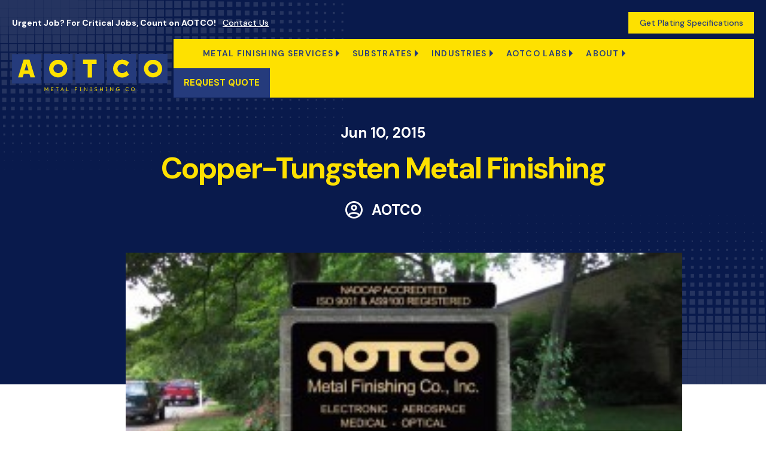

--- FILE ---
content_type: text/html; charset=UTF-8
request_url: https://www.aotco.com/blog/copper-tungsten-metal-finishing
body_size: 14807
content:
<!doctype html><html lang="en"><head>
    <meta charset="utf-8">
    <title>Copper-Tungsten Metal Finishing</title>
    <link rel="shortcut icon" href="https://www.aotco.com/hubfs/AOTCOFavicon.jpg">
    <meta name="description" content="In our series of materials on our materials page is Copper-tungsten alloy. Strictly speaking, CuW is a pseudo-alloy of copper and tungsten. Copper and tungsten are not mutually soluble. As a result, t">
    <link rel="shortcut icon" href="https://www.visitturkuarchipelago.fi/hubfs/03.jpg">
    
    <link rel="stylesheet" href="https://cdnjs.cloudflare.com/ajax/libs/fancybox/3.5.0/jquery.fancybox.min.css">
    
    
    
    <meta name="viewport" content="width=device-width, initial-scale=1">

    <script src="/hs/hsstatic/jquery-libs/static-1.1/jquery/jquery-1.7.1.js"></script>
<script>hsjQuery = window['jQuery'];</script>
    <meta property="og:description" content="In our series of materials on our materials page is Copper-tungsten alloy. Strictly speaking, CuW is a pseudo-alloy of copper and tungsten. Copper and tungsten are not mutually soluble. As a result, t">
    <meta property="og:title" content="Copper-Tungsten Metal Finishing">
    <meta name="twitter:description" content="In our series of materials on our materials page is Copper-tungsten alloy. Strictly speaking, CuW is a pseudo-alloy of copper and tungsten. Copper and tungsten are not mutually soluble. As a result, t">
    <meta name="twitter:title" content="Copper-Tungsten Metal Finishing">

    

    
    <style>
a.cta_button{-moz-box-sizing:content-box !important;-webkit-box-sizing:content-box !important;box-sizing:content-box !important;vertical-align:middle}.hs-breadcrumb-menu{list-style-type:none;margin:0px 0px 0px 0px;padding:0px 0px 0px 0px}.hs-breadcrumb-menu-item{float:left;padding:10px 0px 10px 10px}.hs-breadcrumb-menu-divider:before{content:'›';padding-left:10px}.hs-featured-image-link{border:0}.hs-featured-image{float:right;margin:0 0 20px 20px;max-width:50%}@media (max-width: 568px){.hs-featured-image{float:none;margin:0;width:100%;max-width:100%}}.hs-screen-reader-text{clip:rect(1px, 1px, 1px, 1px);height:1px;overflow:hidden;position:absolute !important;width:1px}
</style>

<link rel="stylesheet" href="https://www.aotco.com/hubfs/hub_generated/template_assets/1/153323436580/1744303069999/template_main.min.css">
<style>
  @font-face {
    font-family: "DM Sans";
    font-weight: 700;
    font-style: normal;
    font-display: swap;
    src: url("/_hcms/googlefonts/DM_Sans/700.woff2") format("woff2"), url("/_hcms/googlefonts/DM_Sans/700.woff") format("woff");
  }
  @font-face {
    font-family: "DM Sans";
    font-weight: 400;
    font-style: normal;
    font-display: swap;
    src: url("/_hcms/googlefonts/DM_Sans/regular.woff2") format("woff2"), url("/_hcms/googlefonts/DM_Sans/regular.woff") format("woff");
  }
  @font-face {
    font-family: "DM Sans";
    font-weight: 600;
    font-style: normal;
    font-display: swap;
    src: url("/_hcms/googlefonts/DM_Sans/600.woff2") format("woff2"), url("/_hcms/googlefonts/DM_Sans/600.woff") format("woff");
  }
  @font-face {
    font-family: "DM Sans";
    font-weight: 400;
    font-style: normal;
    font-display: swap;
    src: url("/_hcms/googlefonts/DM_Sans/regular.woff2") format("woff2"), url("/_hcms/googlefonts/DM_Sans/regular.woff") format("woff");
  }
  @font-face {
    font-family: "DM Sans";
    font-weight: 700;
    font-style: normal;
    font-display: swap;
    src: url("/_hcms/googlefonts/DM_Sans/700.woff2") format("woff2"), url("/_hcms/googlefonts/DM_Sans/700.woff") format("woff");
  }
</style>

    

    
<!--  Added by GoogleAnalytics integration -->
<script>
var _hsp = window._hsp = window._hsp || [];
_hsp.push(['addPrivacyConsentListener', function(consent) { if (consent.allowed || (consent.categories && consent.categories.analytics)) {
  (function(i,s,o,g,r,a,m){i['GoogleAnalyticsObject']=r;i[r]=i[r]||function(){
  (i[r].q=i[r].q||[]).push(arguments)},i[r].l=1*new Date();a=s.createElement(o),
  m=s.getElementsByTagName(o)[0];a.async=1;a.src=g;m.parentNode.insertBefore(a,m)
})(window,document,'script','//www.google-analytics.com/analytics.js','ga');
  ga('create','UA-50889547-1','auto');
  ga('send','pageview');
}}]);
</script>

<!-- /Added by GoogleAnalytics integration -->

<!--  Added by GoogleTagManager integration -->
<script>
var _hsp = window._hsp = window._hsp || [];
window.dataLayer = window.dataLayer || [];
function gtag(){dataLayer.push(arguments);}

var useGoogleConsentModeV2 = true;
var waitForUpdateMillis = 1000;



var hsLoadGtm = function loadGtm() {
    if(window._hsGtmLoadOnce) {
      return;
    }

    if (useGoogleConsentModeV2) {

      gtag('set','developer_id.dZTQ1Zm',true);

      gtag('consent', 'default', {
      'ad_storage': 'denied',
      'analytics_storage': 'denied',
      'ad_user_data': 'denied',
      'ad_personalization': 'denied',
      'wait_for_update': waitForUpdateMillis
      });

      _hsp.push(['useGoogleConsentModeV2'])
    }

    (function(w,d,s,l,i){w[l]=w[l]||[];w[l].push({'gtm.start':
    new Date().getTime(),event:'gtm.js'});var f=d.getElementsByTagName(s)[0],
    j=d.createElement(s),dl=l!='dataLayer'?'&l='+l:'';j.async=true;j.src=
    'https://www.googletagmanager.com/gtm.js?id='+i+dl;f.parentNode.insertBefore(j,f);
    })(window,document,'script','dataLayer','GTM-MMBP773');

    window._hsGtmLoadOnce = true;
};

_hsp.push(['addPrivacyConsentListener', function(consent){
  if(consent.allowed || (consent.categories && consent.categories.analytics)){
    hsLoadGtm();
  }
}]);

</script>

<!-- /Added by GoogleTagManager integration -->



<link rel="amphtml" href="https://www.aotco.com/blog/copper-tungsten-metal-finishing?hs_amp=true">

<meta property="og:image" content="https://www.aotco.com/hubfs/metal-finishing-massachusetts-300x128.jpg">
<meta property="og:image:width" content="300">
<meta property="og:image:height" content="128">

<meta name="twitter:image" content="https://www.aotco.com/hubfs/metal-finishing-massachusetts-300x128.jpg">


<meta property="og:url" content="https://www.aotco.com/blog/copper-tungsten-metal-finishing">
<meta name="twitter:card" content="summary">

<link rel="canonical" href="https://www.aotco.com/blog/copper-tungsten-metal-finishing">

<meta property="og:type" content="article">
<link rel="alternate" type="application/rss+xml" href="https://www.aotco.com/blog/rss.xml">
<meta name="twitter:domain" content="www.aotco.com">
<script src="//platform.linkedin.com/in.js" type="text/javascript">
    lang: en_US
</script>

<meta http-equiv="content-language" content="en">






  <meta name="generator" content="HubSpot"></head>
  <body>
<!--  Added by GoogleTagManager integration -->
<noscript><iframe src="https://www.googletagmanager.com/ns.html?id=GTM-MMBP773" height="0" width="0" style="display:none;visibility:hidden"></iframe></noscript>

<!-- /Added by GoogleTagManager integration -->

    <div class="body-wrapper   hs-content-id-27832969808 hs-blog-post hs-blog-id-25417707082">
      
        <div data-global-resource-path="Aotco/templates/partials/header.html"><header class="header">
    <div class="top-header">
        <div class="inner d-flex flex-wrap align-center justify-space-between">
            <div class="content">
                <div id="hs_cos_wrapper_Top_Content" class="hs_cos_wrapper hs_cos_wrapper_widget hs_cos_wrapper_type_module widget-type-rich_text" style="" data-hs-cos-general-type="widget" data-hs-cos-type="module"><span id="hs_cos_wrapper_Top_Content_" class="hs_cos_wrapper hs_cos_wrapper_widget hs_cos_wrapper_type_rich_text" style="" data-hs-cos-general-type="widget" data-hs-cos-type="rich_text">Urgent Job? For Critical Jobs, Count on AOTCO! <a href="/contact-us" rel="noopener">Contact Us</a></span></div>
            </div>
            <div class="top-links">
                <div class="button-2"><div id="hs_cos_wrapper_btn_2" class="hs_cos_wrapper hs_cos_wrapper_widget hs_cos_wrapper_type_module" style="" data-hs-cos-general-type="widget" data-hs-cos-type="module">
  



  
    
  



<a class="hs-button" href="https://www.aotco.com/plating-specifications" id="hs-button_btn_2" rel="">
  Get Plating Specifications
</a>

</div></div>
            </div>
        </div>
    </div>
    <div class="main-header">
        <div class="inner d-flex flex-wrap align-center">
            <div class="logo">
                
    






  



<span id="hs_cos_wrapper_logo_" class="hs_cos_wrapper hs_cos_wrapper_widget hs_cos_wrapper_type_linked_image" style="" data-hs-cos-general-type="widget" data-hs-cos-type="linked_image"><a href="/" target="_parent" id="hs-link-logo_" style="border-width:0px;border:0px;"><img src="https://www.aotco.com/hubfs/Imported%20sitepage%20images/logo.svg" class="hs-image-widget " width="308" height="73" style="max-width: 100%; height: auto;" alt="logo" title="logo"></a></span>
            </div>
            <div class="right-part d-flex flex-wrap align-center">
                <div class="mainmenu">
                    <div id="hs_cos_wrapper_mainmenu" class="hs_cos_wrapper hs_cos_wrapper_widget hs_cos_wrapper_type_module widget-type-menu" style="" data-hs-cos-general-type="widget" data-hs-cos-type="module">
<span id="hs_cos_wrapper_mainmenu_" class="hs_cos_wrapper hs_cos_wrapper_widget hs_cos_wrapper_type_menu" style="" data-hs-cos-general-type="widget" data-hs-cos-type="menu"><div id="hs_menu_wrapper_mainmenu_" class="hs-menu-wrapper active-branch flyouts hs-menu-flow-horizontal" role="navigation" data-sitemap-name="default" data-menu-id="153344149586" aria-label="Navigation Menu">
 <ul role="menu">
  <li class="hs-menu-item hs-menu-depth-1" role="none"><a href="javascript:;" role="menuitem">Metal Finishing Services</a></li>
  <li class="hs-menu-item hs-menu-depth-1" role="none"><a href="javascript:;" role="menuitem">Substrates</a></li>
  <li class="hs-menu-item hs-menu-depth-1 hs-item-has-children" role="none"><a href="javascript:;" aria-haspopup="true" aria-expanded="false" role="menuitem">Industries</a>
   <ul role="menu" class="hs-menu-children-wrapper">
    <li class="hs-menu-item hs-menu-depth-2 hs-item-has-children" role="none"><a href="https://www.aotco.com/industrial-metal-finishing" role="menuitem">Industries</a>
     <ul role="menu" class="hs-menu-children-wrapper">
      <li class="hs-menu-item hs-menu-depth-3" role="none"><a href="https://www.aotco.com/aerospace-finishing" role="menuitem">Aerospace &amp; Aviation</a></li>
      <li class="hs-menu-item hs-menu-depth-3" role="none"><a href="https://www.aotco.com/surface-finishing-for-clean-energy" role="menuitem">Clean Energy</a></li>
      <li class="hs-menu-item hs-menu-depth-3" role="none"><a href="https://www.aotco.com/military-plating" role="menuitem">Defense</a></li>
      <li class="hs-menu-item hs-menu-depth-3" role="none"><a href="https://www.aotco.com/electrical-and-telecommunications" role="menuitem">Electrical &amp; Telecoms</a></li>
      <li class="hs-menu-item hs-menu-depth-3" role="none"><a href="https://www.aotco.com/machine-shops" role="menuitem">Machine Shop</a></li>
      <li class="hs-menu-item hs-menu-depth-3" role="none"><a href="https://www.aotco.com/metal-finishing-for-medical-applications" role="menuitem">Medical &amp; Life Science</a></li>
      <li class="hs-menu-item hs-menu-depth-3" role="none"><a href="https://www.aotco.com/optics" role="menuitem">Optics</a></li>
      <li class="hs-menu-item hs-menu-depth-3" role="none"><a href="https://www.aotco.com/semiconductor-plating" role="menuitem">Semiconductors</a></li>
     </ul></li>
   </ul></li>
  <li class="hs-menu-item hs-menu-depth-1 hs-item-has-children" role="none"><a href="javascript:;" aria-haspopup="true" aria-expanded="false" role="menuitem">AOTCO Labs</a>
   <ul role="menu" class="hs-menu-children-wrapper">
    <li class="hs-menu-item hs-menu-depth-2" role="none"><a href="https://www.aotco.com/labs-finishing-consultants" role="menuitem">AOTCO LABS</a></li>
   </ul></li>
  <li class="hs-menu-item hs-menu-depth-1 hs-item-has-children" role="none"><a href="javascript:;" aria-haspopup="true" aria-expanded="false" role="menuitem">ABOUT</a>
   <ul role="menu" class="hs-menu-children-wrapper">
    <li class="hs-menu-item hs-menu-depth-2 hs-item-has-children" role="none"><a href="https://www.aotco.com/company" role="menuitem">About AOTCO</a>
     <ul role="menu" class="hs-menu-children-wrapper">
      <li class="hs-menu-item hs-menu-depth-3" role="none"><a href="https://www.aotco.com/locations" role="menuitem">Locations</a></li>
      <li class="hs-menu-item hs-menu-depth-3" role="none"><a href="https://www.aotco.com/accreditations-certifications" role="menuitem">Certifications &amp; Accreditations</a></li>
      <li class="hs-menu-item hs-menu-depth-3" role="none"><a href="https://www.aotco.com/careers-at-aotco" role="menuitem">Careers</a></li>
      <li class="hs-menu-item hs-menu-depth-3" role="none"><a href="https://www.aotco.com/medical-device-finishing" role="menuitem">Medical Device Finishing</a></li>
      <li class="hs-menu-item hs-menu-depth-3" role="none"><a href="https://www.aotco.com/dedicated-plating-line" role="menuitem">Dedicated Plating Line</a></li>
      <li class="hs-menu-item hs-menu-depth-3" role="none"><a href="https://www.aotco.com/blog" role="menuitem">Blog</a></li>
      <li class="hs-menu-item hs-menu-depth-3" role="none"><a href="https://www.aotco.com/press-release" role="menuitem">Press</a></li>
      <li class="hs-menu-item hs-menu-depth-3" role="none"><a href="https://www.aotco.com/aotco-terms-and-conditions" role="menuitem">Customer Terms and Conditions</a></li>
      <li class="hs-menu-item hs-menu-depth-3" role="none"><a href="https://www.aotco.com/terms-0" role="menuitem">Supplier Terms and Conditions</a></li>
     </ul></li>
   </ul></li>
 </ul>
</div></span></div>
                </div>
                <div class="buttons-right buttons btn-group">
                    <div class="button-1"><div id="hs_cos_wrapper_btn_1" class="hs_cos_wrapper hs_cos_wrapper_widget hs_cos_wrapper_type_module" style="" data-hs-cos-general-type="widget" data-hs-cos-type="module">
  



  
    
  



<a class="hs-button" href="https://www.aotco.com/quote-request" id="hs-button_btn_1" rel="">
  Request quote
</a>

</div></div>
                    <div class="looking-btn">
                        <span id="hs_cos_wrapper_my_header" class="hs_cos_wrapper hs_cos_wrapper_widget hs_cos_wrapper_type_header" style="" data-hs-cos-general-type="widget" data-hs-cos-type="header"><h4>looking for Plating Specifications?</h4></span>
                        <div class="button-1"><div id="hs_cos_wrapper_btn_3" class="hs_cos_wrapper hs_cos_wrapper_widget hs_cos_wrapper_type_module" style="" data-hs-cos-general-type="widget" data-hs-cos-type="module">
  



  
    
  



<a class="hs-button" href="https://www.aotco.com/plating-specifications" id="hs-button_btn_3" rel="">
  Get Specs
</a>

</div></div>
                    </div>
                </div>
            </div>
        </div>
    </div>
    <div id="hs_cos_wrapper_module_170557939150539" class="hs_cos_wrapper hs_cos_wrapper_widget hs_cos_wrapper_type_module" style="" data-hs-cos-general-type="widget" data-hs-cos-type="module">
<div class="hs-menu-children-wrapper mega_menu" data-menu="Metal Finishing Services">
    <div class="inner">
        <span id="hs_cos_wrapper_module_170557939150539_" class="hs_cos_wrapper hs_cos_wrapper_widget hs_cos_wrapper_type_simple_menu" style="" data-hs-cos-general-type="widget" data-hs-cos-type="simple_menu"><div id="hs_menu_wrapper_module_170557939150539_" class="hs-menu-wrapper active-branch flyouts hs-menu-flow-horizontal" role="navigation" data-sitemap-name="" data-menu-id="" aria-label="Navigation Menu">
 <ul role="menu">
  <li class="hs-menu-item hs-menu-depth-1 hs-item-has-children" role="none"><a href="https://www.aotco.com/metal-finishing-techniques-processes" aria-haspopup="true" aria-expanded="false" role="menuitem" target="_self">Metal Finishing Techniques</a>
   <ul role="menu" class="hs-menu-children-wrapper">
    <li class="hs-menu-item hs-menu-depth-2" role="none"><a href="https://www.aotco.com/anodize-conversion-coating" role="menuitem" target="_self">Anodize &amp; Hardcoat Anodize</a></li>
    <li class="hs-menu-item hs-menu-depth-2" role="none"><a href="https://www.aotco.com/conversion-coating-chem-film" role="menuitem" target="_self">Chem Film</a></li>
    <li class="hs-menu-item hs-menu-depth-2" role="none"><a href="https://www.aotco.com/electroplating" role="menuitem" target="_self">Electroplating</a></li>
    <li class="hs-menu-item hs-menu-depth-2" role="none"><a href="https://www.aotco.com/electroless-nickel-plating" role="menuitem" target="_self">Electroless Nickel Plating</a></li>
    <li class="hs-menu-item hs-menu-depth-2" role="none"><a href="https://www.aotco.com/electropolishing" role="menuitem" target="_self">Electropolish</a></li>
    <li class="hs-menu-item hs-menu-depth-2" role="none"><a href="https://www.aotco.com/passivation" role="menuitem" target="_self">Passivation</a></li>
   </ul></li>
  <li class="hs-menu-item hs-menu-depth-1 hs-item-has-children" role="none"><a href="https://www.aotco.com/metal-pre-treatment-post-treatment" aria-haspopup="true" aria-expanded="false" role="menuitem" target="_self">Pre &amp; Post Process Treatments</a>
   <ul role="menu" class="hs-menu-children-wrapper">
    <li class="hs-menu-item hs-menu-depth-2" role="none"><a href="https://www.aotco.com/conversion-coating-chem-film" role="menuitem" target="_self">Chem Film</a></li>
    <li class="hs-menu-item hs-menu-depth-2" role="none"><a href="https://www.aotco.com/custom-masking-selective-metal-finishing" role="menuitem" target="_self">Custom Masking</a></li>
    <li class="hs-menu-item hs-menu-depth-2" role="none"><a href="https://www.aotco.com/laser-marking-and-engraving" role="menuitem" target="_self">Engraving</a></li>
    <li class="hs-menu-item hs-menu-depth-2" role="none"><a href="https://www.aotco.com/laser-marking-and-engraving" role="menuitem" target="_self">Laser Marking</a></li>
    <li class="hs-menu-item hs-menu-depth-2" role="none"><a href="https://www.aotco.com/mechanical-cleaning" role="menuitem" target="_self">Mechanical Cleaning</a></li>
    <li class="hs-menu-item hs-menu-depth-2" role="none"><a href="https://www.aotco.com/powder-coat-paint" role="menuitem" target="_self">Powder Coating &amp; Paint</a></li>
   </ul></li>
  <li class="hs-menu-item hs-menu-depth-1 hs-item-has-children" role="none"><a href="https://www.aotco.com/anodize-conversion-coating" aria-haspopup="true" aria-expanded="false" role="menuitem" target="_self">Anodizing</a>
   <ul role="menu" class="hs-menu-children-wrapper">
    <li class="hs-menu-item hs-menu-depth-2" role="none"><a href="https://www.aotco.com/type-1-anodizing" role="menuitem" target="_self">Type I Chromic Acid Anodize</a></li>
    <li class="hs-menu-item hs-menu-depth-2" role="none"><a href="https://www.aotco.com/type-2-anodizing" role="menuitem" target="_self">Type 2 Sulfuric Acid Anodize</a></li>
    <li class="hs-menu-item hs-menu-depth-2" role="none"><a href="https://www.aotco.com/type-3-hard-coat-anodizing" role="menuitem" target="_self">Type 3 Hardcoat Anodize</a></li>
    <li class="hs-menu-item hs-menu-depth-2" role="none"><a href="https://www.aotco.com/titanium-anodizing" role="menuitem" target="_self">Titanium Anodize</a></li>
    <li class="hs-menu-item hs-menu-depth-2" role="none"><a href="https://www.aotco.com/magnesium-anodize" role="menuitem" target="_self">Magnesium Anodize</a></li>
   </ul></li>
  <li class="hs-menu-item hs-menu-depth-1 hs-item-has-children" role="none"><a href="https://www.aotco.com/metal-plating" aria-haspopup="true" aria-expanded="false" role="menuitem" target="_self">Metal Plating</a>
   <ul role="menu" class="hs-menu-children-wrapper">
    <li class="hs-menu-item hs-menu-depth-2" role="none"><a href="https://www.aotco.com/cadmium-plating" role="menuitem" target="_self">Cadmium Plating</a></li>
    <li class="hs-menu-item hs-menu-depth-2" role="none"><a href="https://www.aotco.com/electrolytic-nickel-plating" role="menuitem" target="_self">Electroless Nickel Plating</a></li>
    <li class="hs-menu-item hs-menu-depth-2" role="none"><a href="https://www.aotco.com/electrolytic-nickel-plating" role="menuitem" target="_self">Electrolytic Nickel</a></li>
    <li class="hs-menu-item hs-menu-depth-2" role="none"><a href="https://www.aotco.com/gold-electroplating" role="menuitem" target="_self">Gold Plating</a></li>
    <li class="hs-menu-item hs-menu-depth-2" role="none"><a href="https://www.aotco.com/palladium-plating-services" role="menuitem" target="_self">Palladium Plating</a></li>
    <li class="hs-menu-item hs-menu-depth-2" role="none"><a href="https://www.aotco.com/passivation" role="menuitem" target="_self">Passivation</a></li>
    <li class="hs-menu-item hs-menu-depth-2" role="none"><a href="https://www.aotco.com/magnesium-plating-services" role="menuitem" target="_self">Plating on Magnesium</a></li>
    <li class="hs-menu-item hs-menu-depth-2" role="none"><a href="https://www.aotco.com/platinum-plating" role="menuitem" target="_self">Platinum Plating</a></li>
    <li class="hs-menu-item hs-menu-depth-2" role="none"><a href="https://www.aotco.com/rhodium-plating" role="menuitem" target="_self">Rhodium Plating</a></li>
    <li class="hs-menu-item hs-menu-depth-2" role="none"><a href="https://www.aotco.com/silver-plating" role="menuitem" target="_self">Silver Plating</a></li>
    <li class="hs-menu-item hs-menu-depth-2" role="none"><a href="https://www.aotco.com/tin-electroplating" role="menuitem" target="_self">Tin Electroplating</a></li>
    <li class="hs-menu-item hs-menu-depth-2" role="none"><a href="https://www.aotco.com/electroplating-tin-lead" role="menuitem" target="_self">Tin-Lead Plating</a></li>
    <li class="hs-menu-item hs-menu-depth-2" role="none"><a href="https://www.aotco.com/metal-plating" role="menuitem" target="_self">And More...</a></li>
   </ul></li>
 </ul>
</div></span>
    </div>
    
    <div class="button-1">
        
        
        <a href="https://www.aotco.com/plating-specifications">
            <svg xmlns="http://www.w3.org/2000/svg" width="44" height="42" viewbox="0 0 44 42" fill="none">
                <g clip-path="url(#clip0_713_6775)">
                    <path d="M22.7083 20.9052C22.5032 20.8603 22.3357 20.8239 22.3357 20.8239C22.3357 20.8239 22.2809 20.6628 22.2137 20.4668L21.5192 18.8044C21.4268 18.6183 21.4434 18.3232 21.556 18.1486L23.0736 15.7983C23.1862 15.6236 23.1573 15.3606 23.0086 15.2137L21.104 13.3339C20.9553 13.1871 20.6889 13.1586 20.512 13.2705L18.1331 14.7689C17.9562 14.8801 17.6573 14.8965 17.4689 14.8046L15.7867 14.1145C15.5882 14.0475 15.3882 13.8272 15.3434 13.6248L14.7362 10.9031C14.6907 10.7007 14.4821 10.5353 14.2727 10.5353H11.5747C11.3646 10.5353 11.156 10.7007 11.1105 10.9031L10.5033 13.6241C10.4578 13.8265 10.2585 14.0461 10.0593 14.1124L8.37563 14.7989C8.18719 14.8901 7.8883 14.8737 7.71141 14.7625L5.33179 13.2634C5.1549 13.1522 4.88849 13.1807 4.73977 13.3275L2.83592 15.2088C2.68719 15.3556 2.65831 15.6186 2.77166 15.7933L4.28925 18.1422C4.40188 18.3168 4.41849 18.6119 4.32535 18.798L3.62648 20.4589C3.55862 20.655 3.33553 20.8524 3.13049 20.8966L0.373988 21.4961C0.168948 21.5403 0.00144958 21.7471 0.00144958 21.9545V24.6184C0.00144958 24.8259 0.16967 25.0319 0.37471 25.0768L3.12976 25.6763C3.3348 25.7205 3.55717 25.918 3.62432 26.1147L4.31958 27.7771C4.41199 27.9632 4.39539 28.2583 4.28276 28.4329L2.76517 30.7825C2.65254 30.9572 2.68142 31.2202 2.83014 31.367L4.73544 33.2476C4.88416 33.3937 5.15057 33.4229 5.32745 33.311L7.70636 31.8126C7.88324 31.7014 8.18214 31.685 8.37058 31.7769L10.0528 32.467C10.2513 32.534 10.4513 32.7543 10.4961 32.9567L11.1032 35.6784C11.1487 35.8808 11.3574 36.0462 11.5675 36.0462H14.2662C14.4763 36.0462 14.685 35.8808 14.7297 35.6784L15.3362 32.9581C15.3817 32.7557 15.5809 32.5361 15.7802 32.4698L17.4646 31.7834C17.653 31.6914 17.9519 31.7085 18.1288 31.8197L20.5084 33.3188C20.6853 33.43 20.9517 33.4015 21.1004 33.2547L23.0043 31.3742C23.153 31.2273 23.1819 30.9643 23.0685 30.7896L21.5509 28.4408C21.4383 28.2661 21.4217 27.971 21.5148 27.7849L22.2137 26.124C22.2816 25.928 22.5047 25.7305 22.7097 25.6863L25.4662 25.0868C25.6712 25.0426 25.8387 24.8359 25.8387 24.6284V21.9645C25.8387 21.757 25.6712 21.551 25.4662 21.5061L22.7104 20.9066L22.7083 20.9052ZM18.2963 21.8818C18.2963 21.8818 18.3187 22.0507 18.3526 22.2553C18.3526 22.2553 18.5273 23.3096 18.4306 24.0189C18.3345 24.7275 18.0934 25.4225 17.7259 26.0463C17.3592 26.6715 16.8675 27.2225 16.2921 27.6566C15.7159 28.0915 15.0575 28.4094 14.3442 28.5969C13.6302 28.7837 12.8988 28.83 12.1797 28.7345C11.4621 28.6397 10.7581 28.4016 10.125 28.0387C9.4918 27.6759 8.93299 27.1911 8.49331 26.6223C8.05291 26.0534 7.73019 25.4026 7.54031 24.6976C7.35115 23.9926 7.30422 23.2697 7.40096 22.5597C7.49699 21.8504 7.73813 21.1554 8.10633 20.5302C8.47382 19.905 8.96548 19.3533 9.54162 18.9185C10.1185 18.4829 10.7776 18.165 11.4917 17.9775C12.2064 17.79 12.9385 17.7437 13.6583 17.8392C14.3774 17.934 15.0813 18.1728 15.7152 18.5357C16.3491 18.8985 16.9079 19.384 17.3483 19.9535C17.7895 20.5231 18.1685 21.5268 18.1685 21.5268C18.2421 21.7207 18.2992 21.8804 18.2963 21.8811V21.8818Z" fill="#253B7C" />
                    <path d="M36.181 7.81644C36.3319 7.74159 36.4186 7.54912 36.3738 7.38873L35.7197 5.05698C35.6749 4.89659 35.5002 4.7754 35.332 4.78823L33.0159 5.0249C32.8506 5.03702 32.6282 4.94577 32.5213 4.82102L31.4391 3.77028C31.3113 3.6662 31.2146 3.44735 31.2239 3.28482L31.4203 0.992992C31.4297 0.826184 31.3041 0.656525 31.1409 0.614466L28.7765 0.00996492C28.6133 -0.0320935 28.4191 0.0570134 28.3462 0.207426L27.3917 2.30465C27.3202 2.45149 27.1282 2.5962 26.965 2.62543L25.5023 3.02606C25.3471 3.0838 25.1074 3.05671 24.9695 2.96689L23.0599 1.65238C22.9191 1.56043 22.7068 1.58324 22.5877 1.70157L20.8723 3.42312C20.7539 3.54216 20.7351 3.75174 20.8297 3.88932L22.1935 5.75273C22.2866 5.88746 22.3177 6.12412 22.2628 6.2781L21.8838 7.72876C21.8563 7.88987 21.7134 8.08162 21.5654 8.15505L19.4558 9.12881C19.3049 9.20366 19.2182 9.39613 19.263 9.55652L19.9178 11.889C19.9626 12.0494 20.1373 12.1706 20.3063 12.1577L22.6216 11.9211C22.7862 11.9082 23.0093 12.0002 23.1162 12.1249L24.1977 13.1757C24.3255 13.2798 24.4222 13.4979 24.4128 13.6611L24.2165 15.953C24.2071 16.1198 24.3327 16.2894 24.4959 16.3315L26.8596 16.9346C27.0228 16.9766 27.217 16.8875 27.2899 16.7371L28.2436 14.6399C28.3151 14.493 28.5072 14.3483 28.6703 14.3184L30.133 13.9178C30.2883 13.8607 30.528 13.8871 30.6659 13.9769L32.5762 15.2922C32.717 15.3841 32.9292 15.3613 33.0477 15.243L34.7631 13.5214C34.8815 13.4024 34.9002 13.1928 34.8049 13.0552L33.4404 11.1911C33.3473 11.0564 33.3162 10.8197 33.3711 10.6657L33.7509 9.21507C33.7783 9.05396 33.922 8.8622 34.0692 8.78878L36.1781 7.8143L36.181 7.81644ZM30.9084 8.99337C30.8391 9.39542 30.689 9.78178 30.4716 10.1225C30.2543 10.464 29.9713 10.7591 29.6305 10.9979C29.2898 11.236 28.9136 11.4014 28.5158 11.4912C28.118 11.581 27.6993 11.5924 27.2921 11.5233C26.8849 11.4549 26.4928 11.3073 26.1485 11.0927C25.8026 10.8782 25.5037 10.5987 25.2619 10.263C25.0207 9.92649 24.8525 9.5551 24.7623 9.16231C24.6713 8.76953 24.6605 8.35607 24.7298 7.95402C24.7991 7.55197 24.9485 7.16489 25.1659 6.82415C25.3832 6.48269 25.6662 6.18757 26.007 5.94947C26.3477 5.71138 26.7232 5.54529 27.1217 5.45618C27.5188 5.36707 27.9382 5.35567 28.3454 5.4241C28.7526 5.49253 29.1447 5.6401 29.489 5.85466C29.8349 6.06923 30.18 6.46273 30.18 6.46273C30.2875 6.58463 30.4413 6.79991 30.5229 6.94034C30.5229 6.94034 30.7843 7.39229 30.8745 7.78579C30.9655 8.17786 30.977 8.59203 30.9077 8.99408L30.9084 8.99337Z" fill="#253B7C" />
                    <path d="M43.7025 32.904C43.8758 32.8541 44.0094 32.668 43.9993 32.4905L43.865 30.0319C43.8556 29.8544 43.7025 29.684 43.5249 29.6526L41.2406 29.2527C41.063 29.2214 40.9179 29.1964 40.9179 29.1957C40.9179 29.1957 40.8572 29.0631 40.7829 28.9013L39.9764 27.4492C39.8782 27.3002 39.8537 27.0436 39.9216 26.8789L40.8002 24.7553C40.8681 24.5907 40.8038 24.3718 40.6573 24.2684L38.6321 22.8442C38.4856 22.7408 38.2545 22.7529 38.1195 22.8698L36.3759 24.3839C36.2409 24.5015 35.9875 24.5614 35.8128 24.5179L34.1602 24.2349C33.9812 24.2178 33.7624 24.0774 33.6743 23.922L32.5401 21.9174C32.452 21.762 32.239 21.6751 32.0658 21.7243L29.6789 22.3972C29.5056 22.4457 29.3706 22.631 29.3793 22.8092L29.4883 25.1018C29.497 25.2793 29.3865 25.5131 29.2428 25.6207L27.9888 26.7214C27.8639 26.849 27.6162 26.9302 27.4386 26.901L25.1449 26.5246C24.9673 26.4954 24.7652 26.6059 24.6958 26.7699L23.7385 29.0325C23.6692 29.1964 23.732 29.416 23.8779 29.52L25.7615 30.8666C25.9073 30.9707 26.0236 31.2017 26.0192 31.3799L26.1095 33.0344C26.1326 33.2105 26.0423 33.4522 25.908 33.5712L24.1796 35.1046C24.0453 35.2236 24.0071 35.4482 24.0937 35.6043L25.2893 37.7578C25.3759 37.9139 25.5889 38.0023 25.7622 37.9546L28.0032 37.3401C28.1765 37.2923 28.4321 37.3465 28.5707 37.4605L29.9374 38.4215C30.0919 38.5134 30.2262 38.7337 30.237 38.9112L30.3713 41.2002C30.3814 41.3777 30.5352 41.5481 30.7128 41.578L33.1653 41.9979C33.3429 42.0285 33.5458 41.9195 33.6166 41.7555L34.527 39.644C34.5977 39.4808 34.7999 39.3168 34.976 39.2812L36.5889 38.8264C36.7579 38.7644 37.0163 38.7986 37.1636 38.9005L39.0595 40.2229C39.2068 40.3255 39.4371 40.3127 39.5714 40.1943L41.4348 38.5591C41.5691 38.4407 41.6095 38.2162 41.5236 38.0601L40.4176 36.0448C40.3316 35.8887 40.328 35.6314 40.4103 35.4724L41.0572 33.944C41.1143 33.7751 41.302 33.5962 41.4752 33.547L43.704 32.9061L43.7025 32.904ZM37.9679 31.9808C37.9448 32.5311 37.8091 33.0815 37.5708 33.5855C37.3333 34.0902 36.9954 34.5471 36.5839 34.9192C36.1723 35.2928 35.6901 35.5822 35.1558 35.7754C34.6215 35.9678 34.0635 36.0534 33.5054 36.0298C32.948 36.0063 32.3906 35.8723 31.8802 35.6378C31.3691 35.4032 30.9063 35.0696 30.5287 34.6633C30.1504 34.257 29.858 33.7808 29.6616 33.2533C29.4667 32.725 29.38 32.1747 29.4046 31.623C29.4284 31.0726 29.5641 30.523 29.8016 30.0183C30.0392 29.5136 30.3771 29.0567 30.7886 28.6846C31.2001 28.3118 31.6824 28.0216 32.2167 27.8284C32.7509 27.6367 33.309 27.5504 33.8671 27.574C34.4252 27.5968 34.9818 27.7315 35.493 27.966C36.0041 28.2006 36.4669 28.5342 36.8438 28.9405C37.2221 29.3468 37.5152 29.823 37.7102 30.3505C37.9051 30.878 37.9917 31.4291 37.9679 31.9808Z" fill="#253B7C" />
                </g>
                <defs>
                    <clippath id="clip0_713_6775">
                        <rect width="44" height="42" fill="white" />
                    </clippath>
                </defs>
            </svg> Looking for Plating Specifications?
        </a>
    </div>
    
</div>

<div class="hs-menu-children-wrapper mega_menu" data-menu="Substrates">
    <div class="inner">
        <span id="hs_cos_wrapper_module_170557939150539_" class="hs_cos_wrapper hs_cos_wrapper_widget hs_cos_wrapper_type_simple_menu" style="" data-hs-cos-general-type="widget" data-hs-cos-type="simple_menu"><div id="hs_menu_wrapper_module_170557939150539_" class="hs-menu-wrapper active-branch flyouts hs-menu-flow-horizontal" role="navigation" data-sitemap-name="" data-menu-id="" aria-label="Navigation Menu">
 <ul role="menu">
  <li class="hs-menu-item hs-menu-depth-1 hs-item-has-children" role="none"><a href="https://www.aotco.com/common-substrates" aria-haspopup="true" aria-expanded="false" role="menuitem" target="_self">Common Metals</a>
   <ul role="menu" class="hs-menu-children-wrapper">
    <li class="hs-menu-item hs-menu-depth-2" role="none"><a href="https://www.aotco.com/aluminum-substrate" role="menuitem" target="_self">Aluminum</a></li>
    <li class="hs-menu-item hs-menu-depth-2" role="none"><a href="https://www.aotco.com/alsic-substrate" role="menuitem" target="_self">Aluminum Silicone Carbide (ALSIC)</a></li>
    <li class="hs-menu-item hs-menu-depth-2" role="none"><a href="https://www.aotco.com/copper-substrate#brass" role="menuitem" target="_self">Brass</a></li>
    <li class="hs-menu-item hs-menu-depth-2" role="none"><a href="https://www.aotco.com/copper-substrate#brass" role="menuitem" target="_self">Bronze</a></li>
    <li class="hs-menu-item hs-menu-depth-2" role="none"><a href="https://www.aotco.com/copper-substrate" role="menuitem" target="_self">Copper</a></li>
    <li class="hs-menu-item hs-menu-depth-2" role="none"><a href="https://www.aotco.com/cu-mo-cu-copper-molybdenum-alloy" role="menuitem" target="_self">Copper Moly</a></li>
    <li class="hs-menu-item hs-menu-depth-2" role="none"><a href="https://www.aotco.com/magnesium" role="menuitem" target="_self">Magnesium</a></li>
    <li class="hs-menu-item hs-menu-depth-2" role="none"><a href="https://www.aotco.com/molybdenum-substrate" role="menuitem" target="_self">Molybdenum</a></li>
    <li class="hs-menu-item hs-menu-depth-2" role="none"><a href="https://www.aotco.com/nickel-substrate" role="menuitem" target="_self">Nickel</a></li>
    <li class="hs-menu-item hs-menu-depth-2" role="none"><a href="https://www.aotco.com/copper-substrate#brass" role="menuitem" target="_self">Phosphor Bronze</a></li>
    <li class="hs-menu-item hs-menu-depth-2" role="none"><a href="https://www.aotco.com/stainless-steel-substrate" role="menuitem" target="_self">Steel / Stainless Steel</a></li>
   </ul></li>
  <li class="hs-menu-item hs-menu-depth-1 hs-item-has-children" role="none"><a href="https://www.aotco.com/exotic-metals-substrate-overview" aria-haspopup="true" aria-expanded="false" role="menuitem" target="_self">Exotic Metals</a>
   <ul role="menu" class="hs-menu-children-wrapper">
    <li class="hs-menu-item hs-menu-depth-2" role="none"><a href="https://www.aotco.com/albemet" role="menuitem" target="_self">AlBeMet</a></li>
    <li class="hs-menu-item hs-menu-depth-2" role="none"><a href="https://www.aotco.com/invar-and-alloy42" role="menuitem" target="_self">Alloy 42</a></li>
    <li class="hs-menu-item hs-menu-depth-2" role="none"><a href="https://www.aotco.com/copper-substrate#brass" role="menuitem" target="_self">Beryllium Copper</a></li>
    <li class="hs-menu-item hs-menu-depth-2" role="none"><a href="https://www.aotco.com/beryllium-substrate#beryllium-material" role="menuitem" target="_self">Beryllium E-Material</a></li>
    <li class="hs-menu-item hs-menu-depth-2" role="none"><a href="https://www.aotco.com/tungsten-substrate" role="menuitem" target="_self">Copper Tungsten</a></li>
    <li class="hs-menu-item hs-menu-depth-2" role="none"><a href="https://www.aotco.com/inconel-substrate" role="menuitem" target="_self">Inconel</a></li>
    <li class="hs-menu-item hs-menu-depth-2" role="none"><a href="https://www.aotco.com/invar-and-alloy42" role="menuitem" target="_self">Invar</a></li>
    <li class="hs-menu-item hs-menu-depth-2" role="none"><a href="https://www.aotco.com/kovar-substrate" role="menuitem" target="_self">Kovar</a></li>
    <li class="hs-menu-item hs-menu-depth-2" role="none"><a href="https://www.aotco.com/monel-substrate" role="menuitem" target="_self">Monel</a></li>
    <li class="hs-menu-item hs-menu-depth-2" role="none"><a href="https://www.aotco.com/niobium-substrate" role="menuitem" target="_self">Niobium</a></li>
    <li class="hs-menu-item hs-menu-depth-2" role="none"><a href="https://www.aotco.com/tellurium-copper-substrate" role="menuitem" target="_self">Tellurium Copper</a></li>
    <li class="hs-menu-item hs-menu-depth-2" role="none"><a href="https://www.aotco.com/titanium-substrate" role="menuitem" target="_self">Titanium</a></li>
    <li class="hs-menu-item hs-menu-depth-2" role="none"><a href="https://www.aotco.com/tungsten-substrate" role="menuitem" target="_self">Tungsten</a></li>
   </ul></li>
  <li class="hs-menu-item hs-menu-depth-1 hs-item-has-children" role="none"><a href="https://www.aotco.com/plastic-and-non-metallic-substrates" aria-haspopup="true" aria-expanded="false" role="menuitem" target="_self">Plastics and Non-Metallics</a>
   <ul role="menu" class="hs-menu-children-wrapper">
    <li class="hs-menu-item hs-menu-depth-2" role="none"><a href="https://www.aotco.com/ceramics-substrates" role="menuitem" target="_self">Ceramic</a></li>
    <li class="hs-menu-item hs-menu-depth-2" role="none"><a href="https://www.aotco.com/glass-substrate" role="menuitem" target="_self">Glass</a></li>
    <li class="hs-menu-item hs-menu-depth-2" role="none"><a href="https://www.aotco.com/graphite-substrate" role="menuitem" target="_self">Graphite</a></li>
    <li class="hs-menu-item hs-menu-depth-2" role="none"><a href="https://www.aotco.com/plastic-substrate" role="menuitem" target="_self">Plastic</a></li>
    <li class="hs-menu-item hs-menu-depth-2" role="none"><a href="https://www.aotco.com/plastic-and-non-metallic-substrates" role="menuitem" target="_self">And More...</a></li>
   </ul></li>
 </ul>
</div></span>
    </div>
    
    <div class="button-1">
        
        
        <a href="https://www.aotco.com/plating-specifications">
            <svg xmlns="http://www.w3.org/2000/svg" width="44" height="42" viewbox="0 0 44 42" fill="none">
                <g clip-path="url(#clip0_713_6775)">
                    <path d="M22.7083 20.9052C22.5032 20.8603 22.3357 20.8239 22.3357 20.8239C22.3357 20.8239 22.2809 20.6628 22.2137 20.4668L21.5192 18.8044C21.4268 18.6183 21.4434 18.3232 21.556 18.1486L23.0736 15.7983C23.1862 15.6236 23.1573 15.3606 23.0086 15.2137L21.104 13.3339C20.9553 13.1871 20.6889 13.1586 20.512 13.2705L18.1331 14.7689C17.9562 14.8801 17.6573 14.8965 17.4689 14.8046L15.7867 14.1145C15.5882 14.0475 15.3882 13.8272 15.3434 13.6248L14.7362 10.9031C14.6907 10.7007 14.4821 10.5353 14.2727 10.5353H11.5747C11.3646 10.5353 11.156 10.7007 11.1105 10.9031L10.5033 13.6241C10.4578 13.8265 10.2585 14.0461 10.0593 14.1124L8.37563 14.7989C8.18719 14.8901 7.8883 14.8737 7.71141 14.7625L5.33179 13.2634C5.1549 13.1522 4.88849 13.1807 4.73977 13.3275L2.83592 15.2088C2.68719 15.3556 2.65831 15.6186 2.77166 15.7933L4.28925 18.1422C4.40188 18.3168 4.41849 18.6119 4.32535 18.798L3.62648 20.4589C3.55862 20.655 3.33553 20.8524 3.13049 20.8966L0.373988 21.4961C0.168948 21.5403 0.00144958 21.7471 0.00144958 21.9545V24.6184C0.00144958 24.8259 0.16967 25.0319 0.37471 25.0768L3.12976 25.6763C3.3348 25.7205 3.55717 25.918 3.62432 26.1147L4.31958 27.7771C4.41199 27.9632 4.39539 28.2583 4.28276 28.4329L2.76517 30.7825C2.65254 30.9572 2.68142 31.2202 2.83014 31.367L4.73544 33.2476C4.88416 33.3937 5.15057 33.4229 5.32745 33.311L7.70636 31.8126C7.88324 31.7014 8.18214 31.685 8.37058 31.7769L10.0528 32.467C10.2513 32.534 10.4513 32.7543 10.4961 32.9567L11.1032 35.6784C11.1487 35.8808 11.3574 36.0462 11.5675 36.0462H14.2662C14.4763 36.0462 14.685 35.8808 14.7297 35.6784L15.3362 32.9581C15.3817 32.7557 15.5809 32.5361 15.7802 32.4698L17.4646 31.7834C17.653 31.6914 17.9519 31.7085 18.1288 31.8197L20.5084 33.3188C20.6853 33.43 20.9517 33.4015 21.1004 33.2547L23.0043 31.3742C23.153 31.2273 23.1819 30.9643 23.0685 30.7896L21.5509 28.4408C21.4383 28.2661 21.4217 27.971 21.5148 27.7849L22.2137 26.124C22.2816 25.928 22.5047 25.7305 22.7097 25.6863L25.4662 25.0868C25.6712 25.0426 25.8387 24.8359 25.8387 24.6284V21.9645C25.8387 21.757 25.6712 21.551 25.4662 21.5061L22.7104 20.9066L22.7083 20.9052ZM18.2963 21.8818C18.2963 21.8818 18.3187 22.0507 18.3526 22.2553C18.3526 22.2553 18.5273 23.3096 18.4306 24.0189C18.3345 24.7275 18.0934 25.4225 17.7259 26.0463C17.3592 26.6715 16.8675 27.2225 16.2921 27.6566C15.7159 28.0915 15.0575 28.4094 14.3442 28.5969C13.6302 28.7837 12.8988 28.83 12.1797 28.7345C11.4621 28.6397 10.7581 28.4016 10.125 28.0387C9.4918 27.6759 8.93299 27.1911 8.49331 26.6223C8.05291 26.0534 7.73019 25.4026 7.54031 24.6976C7.35115 23.9926 7.30422 23.2697 7.40096 22.5597C7.49699 21.8504 7.73813 21.1554 8.10633 20.5302C8.47382 19.905 8.96548 19.3533 9.54162 18.9185C10.1185 18.4829 10.7776 18.165 11.4917 17.9775C12.2064 17.79 12.9385 17.7437 13.6583 17.8392C14.3774 17.934 15.0813 18.1728 15.7152 18.5357C16.3491 18.8985 16.9079 19.384 17.3483 19.9535C17.7895 20.5231 18.1685 21.5268 18.1685 21.5268C18.2421 21.7207 18.2992 21.8804 18.2963 21.8811V21.8818Z" fill="#253B7C" />
                    <path d="M36.181 7.81644C36.3319 7.74159 36.4186 7.54912 36.3738 7.38873L35.7197 5.05698C35.6749 4.89659 35.5002 4.7754 35.332 4.78823L33.0159 5.0249C32.8506 5.03702 32.6282 4.94577 32.5213 4.82102L31.4391 3.77028C31.3113 3.6662 31.2146 3.44735 31.2239 3.28482L31.4203 0.992992C31.4297 0.826184 31.3041 0.656525 31.1409 0.614466L28.7765 0.00996492C28.6133 -0.0320935 28.4191 0.0570134 28.3462 0.207426L27.3917 2.30465C27.3202 2.45149 27.1282 2.5962 26.965 2.62543L25.5023 3.02606C25.3471 3.0838 25.1074 3.05671 24.9695 2.96689L23.0599 1.65238C22.9191 1.56043 22.7068 1.58324 22.5877 1.70157L20.8723 3.42312C20.7539 3.54216 20.7351 3.75174 20.8297 3.88932L22.1935 5.75273C22.2866 5.88746 22.3177 6.12412 22.2628 6.2781L21.8838 7.72876C21.8563 7.88987 21.7134 8.08162 21.5654 8.15505L19.4558 9.12881C19.3049 9.20366 19.2182 9.39613 19.263 9.55652L19.9178 11.889C19.9626 12.0494 20.1373 12.1706 20.3063 12.1577L22.6216 11.9211C22.7862 11.9082 23.0093 12.0002 23.1162 12.1249L24.1977 13.1757C24.3255 13.2798 24.4222 13.4979 24.4128 13.6611L24.2165 15.953C24.2071 16.1198 24.3327 16.2894 24.4959 16.3315L26.8596 16.9346C27.0228 16.9766 27.217 16.8875 27.2899 16.7371L28.2436 14.6399C28.3151 14.493 28.5072 14.3483 28.6703 14.3184L30.133 13.9178C30.2883 13.8607 30.528 13.8871 30.6659 13.9769L32.5762 15.2922C32.717 15.3841 32.9292 15.3613 33.0477 15.243L34.7631 13.5214C34.8815 13.4024 34.9002 13.1928 34.8049 13.0552L33.4404 11.1911C33.3473 11.0564 33.3162 10.8197 33.3711 10.6657L33.7509 9.21507C33.7783 9.05396 33.922 8.8622 34.0692 8.78878L36.1781 7.8143L36.181 7.81644ZM30.9084 8.99337C30.8391 9.39542 30.689 9.78178 30.4716 10.1225C30.2543 10.464 29.9713 10.7591 29.6305 10.9979C29.2898 11.236 28.9136 11.4014 28.5158 11.4912C28.118 11.581 27.6993 11.5924 27.2921 11.5233C26.8849 11.4549 26.4928 11.3073 26.1485 11.0927C25.8026 10.8782 25.5037 10.5987 25.2619 10.263C25.0207 9.92649 24.8525 9.5551 24.7623 9.16231C24.6713 8.76953 24.6605 8.35607 24.7298 7.95402C24.7991 7.55197 24.9485 7.16489 25.1659 6.82415C25.3832 6.48269 25.6662 6.18757 26.007 5.94947C26.3477 5.71138 26.7232 5.54529 27.1217 5.45618C27.5188 5.36707 27.9382 5.35567 28.3454 5.4241C28.7526 5.49253 29.1447 5.6401 29.489 5.85466C29.8349 6.06923 30.18 6.46273 30.18 6.46273C30.2875 6.58463 30.4413 6.79991 30.5229 6.94034C30.5229 6.94034 30.7843 7.39229 30.8745 7.78579C30.9655 8.17786 30.977 8.59203 30.9077 8.99408L30.9084 8.99337Z" fill="#253B7C" />
                    <path d="M43.7025 32.904C43.8758 32.8541 44.0094 32.668 43.9993 32.4905L43.865 30.0319C43.8556 29.8544 43.7025 29.684 43.5249 29.6526L41.2406 29.2527C41.063 29.2214 40.9179 29.1964 40.9179 29.1957C40.9179 29.1957 40.8572 29.0631 40.7829 28.9013L39.9764 27.4492C39.8782 27.3002 39.8537 27.0436 39.9216 26.8789L40.8002 24.7553C40.8681 24.5907 40.8038 24.3718 40.6573 24.2684L38.6321 22.8442C38.4856 22.7408 38.2545 22.7529 38.1195 22.8698L36.3759 24.3839C36.2409 24.5015 35.9875 24.5614 35.8128 24.5179L34.1602 24.2349C33.9812 24.2178 33.7624 24.0774 33.6743 23.922L32.5401 21.9174C32.452 21.762 32.239 21.6751 32.0658 21.7243L29.6789 22.3972C29.5056 22.4457 29.3706 22.631 29.3793 22.8092L29.4883 25.1018C29.497 25.2793 29.3865 25.5131 29.2428 25.6207L27.9888 26.7214C27.8639 26.849 27.6162 26.9302 27.4386 26.901L25.1449 26.5246C24.9673 26.4954 24.7652 26.6059 24.6958 26.7699L23.7385 29.0325C23.6692 29.1964 23.732 29.416 23.8779 29.52L25.7615 30.8666C25.9073 30.9707 26.0236 31.2017 26.0192 31.3799L26.1095 33.0344C26.1326 33.2105 26.0423 33.4522 25.908 33.5712L24.1796 35.1046C24.0453 35.2236 24.0071 35.4482 24.0937 35.6043L25.2893 37.7578C25.3759 37.9139 25.5889 38.0023 25.7622 37.9546L28.0032 37.3401C28.1765 37.2923 28.4321 37.3465 28.5707 37.4605L29.9374 38.4215C30.0919 38.5134 30.2262 38.7337 30.237 38.9112L30.3713 41.2002C30.3814 41.3777 30.5352 41.5481 30.7128 41.578L33.1653 41.9979C33.3429 42.0285 33.5458 41.9195 33.6166 41.7555L34.527 39.644C34.5977 39.4808 34.7999 39.3168 34.976 39.2812L36.5889 38.8264C36.7579 38.7644 37.0163 38.7986 37.1636 38.9005L39.0595 40.2229C39.2068 40.3255 39.4371 40.3127 39.5714 40.1943L41.4348 38.5591C41.5691 38.4407 41.6095 38.2162 41.5236 38.0601L40.4176 36.0448C40.3316 35.8887 40.328 35.6314 40.4103 35.4724L41.0572 33.944C41.1143 33.7751 41.302 33.5962 41.4752 33.547L43.704 32.9061L43.7025 32.904ZM37.9679 31.9808C37.9448 32.5311 37.8091 33.0815 37.5708 33.5855C37.3333 34.0902 36.9954 34.5471 36.5839 34.9192C36.1723 35.2928 35.6901 35.5822 35.1558 35.7754C34.6215 35.9678 34.0635 36.0534 33.5054 36.0298C32.948 36.0063 32.3906 35.8723 31.8802 35.6378C31.3691 35.4032 30.9063 35.0696 30.5287 34.6633C30.1504 34.257 29.858 33.7808 29.6616 33.2533C29.4667 32.725 29.38 32.1747 29.4046 31.623C29.4284 31.0726 29.5641 30.523 29.8016 30.0183C30.0392 29.5136 30.3771 29.0567 30.7886 28.6846C31.2001 28.3118 31.6824 28.0216 32.2167 27.8284C32.7509 27.6367 33.309 27.5504 33.8671 27.574C34.4252 27.5968 34.9818 27.7315 35.493 27.966C36.0041 28.2006 36.4669 28.5342 36.8438 28.9405C37.2221 29.3468 37.5152 29.823 37.7102 30.3505C37.9051 30.878 37.9917 31.4291 37.9679 31.9808Z" fill="#253B7C" />
                </g>
                <defs>
                    <clippath id="clip0_713_6775">
                        <rect width="44" height="42" fill="white" />
                    </clippath>
                </defs>
            </svg> Looking for Plating Specifications?
        </a>
    </div>
    
</div>
</div>
</header></div>
      

      <main id="main-content" class="body-container-wrapper">
        
<div class="body-container body-container--blog-post">

    <div class="hero-post text-center white-text">
        <div class="container">
            <div class="main">
                <div class="time">Jun 10, 2015</div>
                <h1><span id="hs_cos_wrapper_name" class="hs_cos_wrapper hs_cos_wrapper_meta_field hs_cos_wrapper_type_text" style="" data-hs-cos-general-type="meta_field" data-hs-cos-type="text">Copper-Tungsten Metal Finishing</span></h1>
                
                <div class="author">
                    <a href="https://www.aotco.com/blog/author/aotco" rel="author">
                        <svg xmlns="http://www.w3.org/2000/svg" width="29" height="29" viewbox="0 0 29 29" fill="none"><path d="M14.5 0C12.5958 0 10.7103 0.375054 8.95109 1.10375C7.19187 1.83244 5.5934 2.9005 4.24695 4.24695C1.52767 6.96623 0 10.6544 0 14.5C0 18.3456 1.52767 22.0338 4.24695 24.753C5.5934 26.0995 7.19187 27.1676 8.95109 27.8963C10.7103 28.6249 12.5958 29 14.5 29C18.3456 29 22.0338 27.4723 24.753 24.753C27.4723 22.0338 29 18.3456 29 14.5C29 12.5958 28.6249 10.7103 27.8963 8.95109C27.1676 7.19187 26.0995 5.5934 24.753 4.24695C23.4066 2.9005 21.8081 1.83244 20.0489 1.10375C18.2897 0.375054 16.4042 0 14.5 0ZM7.3515 23.606C7.975 22.301 11.774 21.025 14.5 21.025C17.226 21.025 21.025 22.301 21.6485 23.606C19.6765 25.172 17.197 26.1 14.5 26.1C11.803 26.1 9.3235 25.172 7.3515 23.606ZM23.722 21.5035C21.6485 18.9805 16.617 18.125 14.5 18.125C12.383 18.125 7.3515 18.9805 5.278 21.5035C3.799 19.575 2.9 17.139 2.9 14.5C2.9 8.1055 8.1055 2.9 14.5 2.9C20.8945 2.9 26.1 8.1055 26.1 14.5C26.1 17.139 25.201 19.575 23.722 21.5035ZM14.5 5.8C11.687 5.8 9.425 8.062 9.425 10.875C9.425 13.688 11.687 15.95 14.5 15.95C17.313 15.95 19.575 13.688 19.575 10.875C19.575 8.062 17.313 5.8 14.5 5.8ZM14.5 13.05C13.9232 13.05 13.3699 12.8208 12.962 12.413C12.5542 12.0051 12.325 11.4518 12.325 10.875C12.325 10.2982 12.5542 9.74493 12.962 9.33704C13.3699 8.92915 13.9232 8.7 14.5 8.7C15.0768 8.7 15.6301 8.92915 16.038 9.33704C16.4459 9.74493 16.675 10.2982 16.675 10.875C16.675 11.4518 16.4459 12.0051 16.038 12.413C15.6301 12.8208 15.0768 13.05 14.5 13.05Z" fill="white" /></svg> AOTCO
                    </a>
                    
                </div>
            </div>
        </div>
    </div>

    
    <article class="blog-post md:pb-60 pb-40">
        <div class="container">
            <div class="cover d-flex flex-wrap align-flex-start">
                <div class="social-icon">
                    <a href="http://www.linkedin.com/shareArticle?mini=true&amp;url=https://www.aotco.com/blog/copper-tungsten-metal-finishing&amp;title=Copper-Tungsten%20Metal%20Finishing&amp;summary=In%20our%20series%20of%20materials%20on%20our%20materials%20page%20is%20Copper-tungsten%20alloy.%20Strictly%20speaking,%20CuW%20is%20a%20pseudo-alloy%20of%20copper%20and%20tungsten.%20Copper%20and%20tungsten%20are%20not%20mutually%20soluble.%20As%20a%20result,%20t" target="_blank" title="Share on LinkedIn" onclick="return !window.open(this.href, 'LinkedIn', 'width=600,height=500')">
                        <svg xmlns="http://www.w3.org/2000/svg" width="29" height="30" viewbox="0 0 29 30" fill="none">
                            <path d="M25.7778 0C26.6324 0 27.452 0.351189 28.0562 0.976311C28.6605 1.60143 29 2.44928 29 3.33333V26.6667C29 27.5507 28.6605 28.3986 28.0562 29.0237C27.452 29.6488 26.6324 30 25.7778 30H3.22222C2.36764 30 1.54805 29.6488 0.943767 29.0237C0.339483 28.3986 0 27.5507 0 26.6667V3.33333C0 2.44928 0.339483 1.60143 0.943767 0.976311C1.54805 0.351189 2.36764 0 3.22222 0H25.7778ZM24.9722 25.8333V17C24.9722 15.559 24.4189 14.177 23.4339 13.1581C22.4489 12.1391 21.113 11.5667 19.72 11.5667C18.3506 11.5667 16.7556 12.4333 15.9822 13.7333V11.8833H11.4872V25.8333H15.9822V17.6167C15.9822 16.3333 16.9811 15.2833 18.2217 15.2833C18.8199 15.2833 19.3936 15.5292 19.8166 15.9668C20.2396 16.4043 20.4772 16.9978 20.4772 17.6167V25.8333H24.9722ZM6.25111 9.26667C6.96896 9.26667 7.65742 8.97167 8.16501 8.44657C8.67261 7.92146 8.95778 7.20927 8.95778 6.46667C8.95778 4.91667 7.74944 3.65 6.25111 3.65C5.52899 3.65 4.83644 3.94675 4.32582 4.47498C3.8152 5.00321 3.52833 5.71964 3.52833 6.46667C3.52833 8.01667 4.75278 9.26667 6.25111 9.26667ZM8.49056 25.8333V11.8833H4.02778V25.8333H8.49056Z" fill="#253B7C" />
                        </svg>
                    </a>
                </div>
                <div class="right">
                    <div class="image mb-10"><img src="https://www.aotco.com/hubfs/metal-finishing-massachusetts-300x128.jpg" alt="feature image"></div>
                    <div class="content">
                        <span id="hs_cos_wrapper_post_body" class="hs_cos_wrapper hs_cos_wrapper_meta_field hs_cos_wrapper_type_rich_text" style="" data-hs-cos-general-type="meta_field" data-hs-cos-type="rich_text"><p><img align="right" src="https://www.aotco.com/hs-fs/hubfs/Imported_Blog_Media/metal-finishing-massachusetts-300x128-3.jpg?width=300&amp;height=128&amp;name=metal-finishing-massachusetts-300x128-3.jpg" alt="Metal finishing in Massachusetts" width="300" height="128" srcset="https://www.aotco.com/hs-fs/hubfs/Imported_Blog_Media/metal-finishing-massachusetts-300x128-3.jpg?width=150&amp;height=64&amp;name=metal-finishing-massachusetts-300x128-3.jpg 150w, https://www.aotco.com/hs-fs/hubfs/Imported_Blog_Media/metal-finishing-massachusetts-300x128-3.jpg?width=300&amp;height=128&amp;name=metal-finishing-massachusetts-300x128-3.jpg 300w, https://www.aotco.com/hs-fs/hubfs/Imported_Blog_Media/metal-finishing-massachusetts-300x128-3.jpg?width=450&amp;height=192&amp;name=metal-finishing-massachusetts-300x128-3.jpg 450w, https://www.aotco.com/hs-fs/hubfs/Imported_Blog_Media/metal-finishing-massachusetts-300x128-3.jpg?width=600&amp;height=256&amp;name=metal-finishing-massachusetts-300x128-3.jpg 600w, https://www.aotco.com/hs-fs/hubfs/Imported_Blog_Media/metal-finishing-massachusetts-300x128-3.jpg?width=750&amp;height=320&amp;name=metal-finishing-massachusetts-300x128-3.jpg 750w, https://www.aotco.com/hs-fs/hubfs/Imported_Blog_Media/metal-finishing-massachusetts-300x128-3.jpg?width=900&amp;height=384&amp;name=metal-finishing-massachusetts-300x128-3.jpg 900w" sizes="(max-width: 300px) 100vw, 300px">In our series of materials on our materials page is Copper-tungsten alloy. Strictly speaking, CuW is a pseudo-alloy of copper and tungsten. Copper and tungsten are not mutually soluble. As a result, the alloy is made of tiny particles of one metal intermixed in a matrix of the other. In other words, metal matrix composite rather than a true alloy. Naturally, the resulting alloy contains properties unique to both elements. It is heat resistant, ablation-resistant, thermally and electrically conductive, and very easy to machine. This makes it ideal for a large number of metal finishing applications.</p>
<!--more-->
<p>There are many where applications where this alloy with high heat resistance, high electrical and thermal conductivity, and low thermal expansion are useful. For example, this compound can be found in electric resistance welding, electrical contacts, and heat sinks. As the percent of copper falls, the compound becomes denser, harder, and has a higher resistivity.</p>
<p>An alloy with 70-90% tungsten is used in lining of specialty shaped charges useful for military and industrial applications, especially in oil well completion. The tungsten-copper lining keeps the charge and the density of the explosive from breaking up.</p>
<p>Alloys with around 75% of tungsten are used in chip carriers, substrates, flanges, and frames for power semiconductor devices.&nbsp;&nbsp; The thermal conductivity of copper added to the low thermal expansion of tungsten makes this allow great for pairing it with silicon, gallium arsenide, some ceramics, CuMo, AlSiC, and Dymalloy.</p>
<p>CuW is also great as contact material in a vacuum contact due to low cost, resistance to arc erosion, good conductivity, and resistance to mechanical wear. It is less effective outside oil, gas, and vacuum because it will corrode when exposed to oxygen. However, they still make good arc tips, arc plates, and an arc runner, even in the air.</p>
<p>Perhaps unsurprisingly, there are a huge number and variety of applications for copper-tungsten alloys. Copper-tungsten performs well in everything from electronics, to medium breakers, vacuum interrupters, just as a token demonstration of versatility.</p>
<p>We have a great deal of expertise working with all kinds of highly versatile materials. Visit our materials page for more compounds or contact us. We relish the opportunity to work with new materials. Let us know how we can help you in your next metal finishing project.&nbsp;<a href="//www.aotco.com/contact/">Contact us</a>&nbsp;at 888-275-0880 or 978-667-8298 for more information</p></span>
                    </div>
                </div>
            </div>
        </div>
    </article>
    

    
    

    
  
    
    <section class="blog_listing blog-related md:pt-90 md:pb-100 pt-50 pb-50">
        <div class="container">
            <div class="title md:mb-30 mb-10 text-center">
                <h2>Related Posts</h2>
            </div>
            <div class="inner d-flex flex-wrap">
                
                <article class="blog_item">
                    <a class="blog-related-posts__title-link" href="https://www.aotco.com/blog/aluminum-silicone-carbide-metal-finishing">
                        
                        <div class="image">
                            <img class="blog-related-posts__image" src="https://www.aotco.com/hs-fs/hubfs/Aotco_March2020_Theme/Images/Metal-Finishing-300x200.jpg?width=352&amp;name=Metal-Finishing-300x200.jpg" loading="lazy" width="352" alt="" srcset="https://www.aotco.com/hs-fs/hubfs/Aotco_March2020_Theme/Images/Metal-Finishing-300x200.jpg?width=176&amp;name=Metal-Finishing-300x200.jpg 176w, https://www.aotco.com/hs-fs/hubfs/Aotco_March2020_Theme/Images/Metal-Finishing-300x200.jpg?width=352&amp;name=Metal-Finishing-300x200.jpg 352w, https://www.aotco.com/hs-fs/hubfs/Aotco_March2020_Theme/Images/Metal-Finishing-300x200.jpg?width=528&amp;name=Metal-Finishing-300x200.jpg 528w, https://www.aotco.com/hs-fs/hubfs/Aotco_March2020_Theme/Images/Metal-Finishing-300x200.jpg?width=704&amp;name=Metal-Finishing-300x200.jpg 704w, https://www.aotco.com/hs-fs/hubfs/Aotco_March2020_Theme/Images/Metal-Finishing-300x200.jpg?width=880&amp;name=Metal-Finishing-300x200.jpg 880w, https://www.aotco.com/hs-fs/hubfs/Aotco_March2020_Theme/Images/Metal-Finishing-300x200.jpg?width=1056&amp;name=Metal-Finishing-300x200.jpg 1056w" sizes="(max-width: 352px) 100vw, 352px">
                        </div>
                        
                        <div class="text">
                            <div class="sameheight">
                                <h5>Aluminum Silicone Carbide Metal Finishing</h5>    
                            </div>
                            <div class="link-text mt-30">
                                <span>Read More</span>
                            </div>
                        </div>
                    </a>
                </article>
                
    

  
    
                <article class="blog_item">
                    <a class="blog-related-posts__title-link" href="https://www.aotco.com/blog/cumocu">
                        
                        <div class="image">
                            <img class="blog-related-posts__image" src="https://www.aotco.com/hs-fs/hubfs/metal-finishing-massachusetts1-300x200.jpg?width=352&amp;name=metal-finishing-massachusetts1-300x200.jpg" loading="lazy" width="352" alt="" srcset="https://www.aotco.com/hs-fs/hubfs/metal-finishing-massachusetts1-300x200.jpg?width=176&amp;name=metal-finishing-massachusetts1-300x200.jpg 176w, https://www.aotco.com/hs-fs/hubfs/metal-finishing-massachusetts1-300x200.jpg?width=352&amp;name=metal-finishing-massachusetts1-300x200.jpg 352w, https://www.aotco.com/hs-fs/hubfs/metal-finishing-massachusetts1-300x200.jpg?width=528&amp;name=metal-finishing-massachusetts1-300x200.jpg 528w, https://www.aotco.com/hs-fs/hubfs/metal-finishing-massachusetts1-300x200.jpg?width=704&amp;name=metal-finishing-massachusetts1-300x200.jpg 704w, https://www.aotco.com/hs-fs/hubfs/metal-finishing-massachusetts1-300x200.jpg?width=880&amp;name=metal-finishing-massachusetts1-300x200.jpg 880w, https://www.aotco.com/hs-fs/hubfs/metal-finishing-massachusetts1-300x200.jpg?width=1056&amp;name=metal-finishing-massachusetts1-300x200.jpg 1056w" sizes="(max-width: 352px) 100vw, 352px">
                        </div>
                        
                        <div class="text">
                            <div class="sameheight">
                                <h5>Cu-Mo-Cu | Copper&nbsp;Molybdenum Alloy</h5>    
                            </div>
                            <div class="link-text mt-30">
                                <span>Read More</span>
                            </div>
                        </div>
                    </a>
                </article>
                
    

  
    
                <article class="blog_item">
                    <a class="blog-related-posts__title-link" href="https://www.aotco.com/blog/materials-and-substrates-at-aotco">
                        
                        <div class="image">
                            <img class="blog-related-posts__image" src="https://www.aotco.com/hs-fs/hubfs/metal-finishing-massachusetts-300x200.jpg?width=352&amp;name=metal-finishing-massachusetts-300x200.jpg" loading="lazy" width="352" alt="" srcset="https://www.aotco.com/hs-fs/hubfs/metal-finishing-massachusetts-300x200.jpg?width=176&amp;name=metal-finishing-massachusetts-300x200.jpg 176w, https://www.aotco.com/hs-fs/hubfs/metal-finishing-massachusetts-300x200.jpg?width=352&amp;name=metal-finishing-massachusetts-300x200.jpg 352w, https://www.aotco.com/hs-fs/hubfs/metal-finishing-massachusetts-300x200.jpg?width=528&amp;name=metal-finishing-massachusetts-300x200.jpg 528w, https://www.aotco.com/hs-fs/hubfs/metal-finishing-massachusetts-300x200.jpg?width=704&amp;name=metal-finishing-massachusetts-300x200.jpg 704w, https://www.aotco.com/hs-fs/hubfs/metal-finishing-massachusetts-300x200.jpg?width=880&amp;name=metal-finishing-massachusetts-300x200.jpg 880w, https://www.aotco.com/hs-fs/hubfs/metal-finishing-massachusetts-300x200.jpg?width=1056&amp;name=metal-finishing-massachusetts-300x200.jpg 1056w" sizes="(max-width: 352px) 100vw, 352px">
                        </div>
                        
                        <div class="text">
                            <div class="sameheight">
                                <h5>Materials and Substrates at AOTCO</h5>    
                            </div>
                            <div class="link-text mt-30">
                                <span>Read More</span>
                            </div>
                        </div>
                    </a>
                </article>
                
            </div>
        </div>
    </section>
    
    



</div>

      </main>

      
        <div data-global-resource-path="Aotco/templates/partials/footer.html"><footer class="footer">
    <div class="footer-top">
        <div class="container">
            <div class="inner d-flex flex-wrap">
                <div class="left-col text-center">
                    <div class="cover">
                        <div class="logo">
                            
    






  



<span id="hs_cos_wrapper_logo_" class="hs_cos_wrapper hs_cos_wrapper_widget hs_cos_wrapper_type_linked_image" style="" data-hs-cos-general-type="widget" data-hs-cos-type="linked_image"><a href="/" target="_parent" id="hs-link-logo_" style="border-width:0px;border:0px;"><img src="https://www.aotco.com/hubfs/aotco/image/aotco-logo.svg" class="hs-image-widget " width="346" height="82" style="max-width: 100%; height: auto;" alt="aotco-logo" title="aotco-logo"></a></span>
                        </div>
                        <div class="about mt-20">Since 1975 AOTCO Metal Finishing LLC stands out in a field that demands strict adherence to customer requirements in metal plating and electropolishing.</div>
                        <div class="button-1 mt-20"><div id="hs_cos_wrapper_btn_1" class="hs_cos_wrapper hs_cos_wrapper_widget hs_cos_wrapper_type_module" style="" data-hs-cos-general-type="widget" data-hs-cos-type="module">
  



  
    
  



<a class="hs-button" href="https://www.aotco.com/quote-request" id="hs-button_btn_1" rel="">
  Request Quote
</a>

</div></div>
                        <div class="btm-logos mt-20 d-flex align-center flex-wrap justify-center">
                            
    






  



<span id="hs_cos_wrapper_ISO13485_" class="hs_cos_wrapper hs_cos_wrapper_widget hs_cos_wrapper_type_linked_image" style="" data-hs-cos-general-type="widget" data-hs-cos-type="linked_image"><img src="https://www.aotco.com/hs-fs/hubfs/aotco/image/NQA_ISO13485.jpg?width=52&amp;name=NQA_ISO13485.jpg" class="hs-image-widget " style="width:52px;border-width:0px;border:0px;" width="52" alt="ISO13485" title="ISO13485" srcset="https://www.aotco.com/hs-fs/hubfs/aotco/image/NQA_ISO13485.jpg?width=26&amp;name=NQA_ISO13485.jpg 26w, https://www.aotco.com/hs-fs/hubfs/aotco/image/NQA_ISO13485.jpg?width=52&amp;name=NQA_ISO13485.jpg 52w, https://www.aotco.com/hs-fs/hubfs/aotco/image/NQA_ISO13485.jpg?width=78&amp;name=NQA_ISO13485.jpg 78w, https://www.aotco.com/hs-fs/hubfs/aotco/image/NQA_ISO13485.jpg?width=104&amp;name=NQA_ISO13485.jpg 104w, https://www.aotco.com/hs-fs/hubfs/aotco/image/NQA_ISO13485.jpg?width=130&amp;name=NQA_ISO13485.jpg 130w, https://www.aotco.com/hs-fs/hubfs/aotco/image/NQA_ISO13485.jpg?width=156&amp;name=NQA_ISO13485.jpg 156w" sizes="(max-width: 52px) 100vw, 52px"></span>
                            
    






  



<span id="hs_cos_wrapper_AS9100_" class="hs_cos_wrapper hs_cos_wrapper_widget hs_cos_wrapper_type_linked_image" style="" data-hs-cos-general-type="widget" data-hs-cos-type="linked_image"><img src="https://www.aotco.com/hs-fs/hubfs/aotco/image/NQA_AS9100_CMYK_UK.jpg?width=52&amp;name=NQA_AS9100_CMYK_UK.jpg" class="hs-image-widget " style="width:52px;border-width:0px;border:0px;" width="52" alt="AS9100" title="AS9100" srcset="https://www.aotco.com/hs-fs/hubfs/aotco/image/NQA_AS9100_CMYK_UK.jpg?width=26&amp;name=NQA_AS9100_CMYK_UK.jpg 26w, https://www.aotco.com/hs-fs/hubfs/aotco/image/NQA_AS9100_CMYK_UK.jpg?width=52&amp;name=NQA_AS9100_CMYK_UK.jpg 52w, https://www.aotco.com/hs-fs/hubfs/aotco/image/NQA_AS9100_CMYK_UK.jpg?width=78&amp;name=NQA_AS9100_CMYK_UK.jpg 78w, https://www.aotco.com/hs-fs/hubfs/aotco/image/NQA_AS9100_CMYK_UK.jpg?width=104&amp;name=NQA_AS9100_CMYK_UK.jpg 104w, https://www.aotco.com/hs-fs/hubfs/aotco/image/NQA_AS9100_CMYK_UK.jpg?width=130&amp;name=NQA_AS9100_CMYK_UK.jpg 130w, https://www.aotco.com/hs-fs/hubfs/aotco/image/NQA_AS9100_CMYK_UK.jpg?width=156&amp;name=NQA_AS9100_CMYK_UK.jpg 156w" sizes="(max-width: 52px) 100vw, 52px"></span>
                            
    






  



<span id="hs_cos_wrapper_ISO9001_" class="hs_cos_wrapper hs_cos_wrapper_widget hs_cos_wrapper_type_linked_image" style="" data-hs-cos-general-type="widget" data-hs-cos-type="linked_image"><img src="https://www.aotco.com/hs-fs/hubfs/aotco/image/NQA_ISO9001_CMYK.jpg?width=52&amp;name=NQA_ISO9001_CMYK.jpg" class="hs-image-widget " style="width:52px;border-width:0px;border:0px;" width="52" alt="ISO9001" title="ISO9001" srcset="https://www.aotco.com/hs-fs/hubfs/aotco/image/NQA_ISO9001_CMYK.jpg?width=26&amp;name=NQA_ISO9001_CMYK.jpg 26w, https://www.aotco.com/hs-fs/hubfs/aotco/image/NQA_ISO9001_CMYK.jpg?width=52&amp;name=NQA_ISO9001_CMYK.jpg 52w, https://www.aotco.com/hs-fs/hubfs/aotco/image/NQA_ISO9001_CMYK.jpg?width=78&amp;name=NQA_ISO9001_CMYK.jpg 78w, https://www.aotco.com/hs-fs/hubfs/aotco/image/NQA_ISO9001_CMYK.jpg?width=104&amp;name=NQA_ISO9001_CMYK.jpg 104w, https://www.aotco.com/hs-fs/hubfs/aotco/image/NQA_ISO9001_CMYK.jpg?width=130&amp;name=NQA_ISO9001_CMYK.jpg 130w, https://www.aotco.com/hs-fs/hubfs/aotco/image/NQA_ISO9001_CMYK.jpg?width=156&amp;name=NQA_ISO9001_CMYK.jpg 156w" sizes="(max-width: 52px) 100vw, 52px"></span>
                            
    






  



<span id="hs_cos_wrapper_ANAB_" class="hs_cos_wrapper hs_cos_wrapper_widget hs_cos_wrapper_type_linked_image" style="" data-hs-cos-general-type="widget" data-hs-cos-type="linked_image"><img src="https://www.aotco.com/hs-fs/hubfs/aotco/image/ANAB.jpg?width=65&amp;name=ANAB.jpg" class="hs-image-widget " style="width:65px;border-width:0px;border:0px;" width="65" alt="ANAB" title="ANAB" srcset="https://www.aotco.com/hs-fs/hubfs/aotco/image/ANAB.jpg?width=33&amp;name=ANAB.jpg 33w, https://www.aotco.com/hs-fs/hubfs/aotco/image/ANAB.jpg?width=65&amp;name=ANAB.jpg 65w, https://www.aotco.com/hs-fs/hubfs/aotco/image/ANAB.jpg?width=98&amp;name=ANAB.jpg 98w, https://www.aotco.com/hs-fs/hubfs/aotco/image/ANAB.jpg?width=130&amp;name=ANAB.jpg 130w, https://www.aotco.com/hs-fs/hubfs/aotco/image/ANAB.jpg?width=163&amp;name=ANAB.jpg 163w, https://www.aotco.com/hs-fs/hubfs/aotco/image/ANAB.jpg?width=195&amp;name=ANAB.jpg 195w" sizes="(max-width: 65px) 100vw, 65px"></span>
                            
    






  



<span id="hs_cos_wrapper_Cybersecurity_" class="hs_cos_wrapper hs_cos_wrapper_widget hs_cos_wrapper_type_linked_image" style="" data-hs-cos-general-type="widget" data-hs-cos-type="linked_image"><img src="https://www.aotco.com/hs-fs/hubfs/Acredidation%20Logos/Itar%20Compliant%20Logo%20(blue%2c%20circular).png?width=80&amp;height=80&amp;name=Itar%20Compliant%20Logo%20(blue%2c%20circular).png" class="hs-image-widget " width="80" height="80" alt="Itar Compliant Logo (blue, circular)" title="Itar Compliant Logo (blue, circular)" loading="lazy" srcset="https://www.aotco.com/hs-fs/hubfs/Acredidation%20Logos/Itar%20Compliant%20Logo%20(blue%2c%20circular).png?width=40&amp;height=40&amp;name=Itar%20Compliant%20Logo%20(blue%2c%20circular).png 40w, https://www.aotco.com/hs-fs/hubfs/Acredidation%20Logos/Itar%20Compliant%20Logo%20(blue%2c%20circular).png?width=80&amp;height=80&amp;name=Itar%20Compliant%20Logo%20(blue%2c%20circular).png 80w, https://www.aotco.com/hs-fs/hubfs/Acredidation%20Logos/Itar%20Compliant%20Logo%20(blue%2c%20circular).png?width=120&amp;height=120&amp;name=Itar%20Compliant%20Logo%20(blue%2c%20circular).png 120w, https://www.aotco.com/hs-fs/hubfs/Acredidation%20Logos/Itar%20Compliant%20Logo%20(blue%2c%20circular).png?width=160&amp;height=160&amp;name=Itar%20Compliant%20Logo%20(blue%2c%20circular).png 160w, https://www.aotco.com/hs-fs/hubfs/Acredidation%20Logos/Itar%20Compliant%20Logo%20(blue%2c%20circular).png?width=200&amp;height=200&amp;name=Itar%20Compliant%20Logo%20(blue%2c%20circular).png 200w, https://www.aotco.com/hs-fs/hubfs/Acredidation%20Logos/Itar%20Compliant%20Logo%20(blue%2c%20circular).png?width=240&amp;height=240&amp;name=Itar%20Compliant%20Logo%20(blue%2c%20circular).png 240w" sizes="(max-width: 80px) 100vw, 80px"></span>
                            
    






  



<span id="hs_cos_wrapper_Nadcap_" class="hs_cos_wrapper hs_cos_wrapper_widget hs_cos_wrapper_type_linked_image" style="" data-hs-cos-general-type="widget" data-hs-cos-type="linked_image"><img src="https://www.aotco.com/hs-fs/hubfs/aotco/image/Nadcap.jpg?width=130&amp;name=Nadcap.jpg" class="hs-image-widget " style="width:130px;border-width:0px;border:0px;" width="130" alt="Nadcap" title="Nadcap" srcset="https://www.aotco.com/hs-fs/hubfs/aotco/image/Nadcap.jpg?width=65&amp;name=Nadcap.jpg 65w, https://www.aotco.com/hs-fs/hubfs/aotco/image/Nadcap.jpg?width=130&amp;name=Nadcap.jpg 130w, https://www.aotco.com/hs-fs/hubfs/aotco/image/Nadcap.jpg?width=195&amp;name=Nadcap.jpg 195w, https://www.aotco.com/hs-fs/hubfs/aotco/image/Nadcap.jpg?width=260&amp;name=Nadcap.jpg 260w, https://www.aotco.com/hs-fs/hubfs/aotco/image/Nadcap.jpg?width=325&amp;name=Nadcap.jpg 325w, https://www.aotco.com/hs-fs/hubfs/aotco/image/Nadcap.jpg?width=390&amp;name=Nadcap.jpg 390w" sizes="(max-width: 130px) 100vw, 130px"></span>
                        </div>
                        
                    </div>
                </div>
                <div class="right-col d-flex flex-wrap justify-space-between">
                    <div class="menu-ft">
                        <span id="hs_cos_wrapper_metal_finishing_header" class="hs_cos_wrapper hs_cos_wrapper_widget hs_cos_wrapper_type_header" style="" data-hs-cos-general-type="widget" data-hs-cos-type="header"><h6>Metal Finishing</h6></span>
                        <div id="hs_cos_wrapper_metal_finishing" class="hs_cos_wrapper hs_cos_wrapper_widget hs_cos_wrapper_type_module widget-type-simple_menu" style="" data-hs-cos-general-type="widget" data-hs-cos-type="module"><span id="hs_cos_wrapper_metal_finishing_" class="hs_cos_wrapper hs_cos_wrapper_widget hs_cos_wrapper_type_simple_menu" style="" data-hs-cos-general-type="widget" data-hs-cos-type="simple_menu"><div id="hs_menu_wrapper_metal_finishing_" class="hs-menu-wrapper active-branch flyouts hs-menu-flow-vertical" role="navigation" data-sitemap-name="" data-menu-id="" aria-label="Navigation Menu">
 <ul role="menu">
  <li class="hs-menu-item hs-menu-depth-1" role="none"><a href="https://www.aotco.com/metal-finishing-techniques-processes" role="menuitem" target="_self">Metal Finishing</a></li>
  <li class="hs-menu-item hs-menu-depth-1" role="none"><a href="https://www.aotco.com/metal-pre-treatment-post-treatment" role="menuitem" target="_self">Pre Process</a></li>
  <li class="hs-menu-item hs-menu-depth-1" role="none"><a href="https://www.aotco.com/metal-pre-treatment-post-treatment" role="menuitem" target="_self">Post Process </a></li>
  <li class="hs-menu-item hs-menu-depth-1" role="none"><a href="https://www.aotco.com/anodizing-service" role="menuitem" target="_self">Anodizing</a></li>
  <li class="hs-menu-item hs-menu-depth-1" role="none"><a href="https://www.aotco.com/metal-plating" role="menuitem" target="_self">Metal Plating</a></li>
 </ul>
</div></span></div>
                    </div>
                    <div class="menu-ft">
                        <span id="hs_cos_wrapper_substraits_header" class="hs_cos_wrapper hs_cos_wrapper_widget hs_cos_wrapper_type_header" style="" data-hs-cos-general-type="widget" data-hs-cos-type="header"><h6>Substrates</h6></span>
                        <div id="hs_cos_wrapper_substraits" class="hs_cos_wrapper hs_cos_wrapper_widget hs_cos_wrapper_type_module widget-type-simple_menu" style="" data-hs-cos-general-type="widget" data-hs-cos-type="module"><span id="hs_cos_wrapper_substraits_" class="hs_cos_wrapper hs_cos_wrapper_widget hs_cos_wrapper_type_simple_menu" style="" data-hs-cos-general-type="widget" data-hs-cos-type="simple_menu"><div id="hs_menu_wrapper_substraits_" class="hs-menu-wrapper active-branch flyouts hs-menu-flow-vertical" role="navigation" data-sitemap-name="" data-menu-id="" aria-label="Navigation Menu">
 <ul role="menu">
  <li class="hs-menu-item hs-menu-depth-1" role="none"><a href="https://www.aotco.com/common-substrates" role="menuitem" target="_self">Common Metals</a></li>
  <li class="hs-menu-item hs-menu-depth-1" role="none"><a href="https://www.aotco.com/exotic-metals-substrate-overview" role="menuitem" target="_self">Exotic Metals</a></li>
  <li class="hs-menu-item hs-menu-depth-1" role="none"><a href="https://www.aotco.com/plastic-and-non-metallic-substrates" role="menuitem" target="_self">Plastics &amp; Non-Metallics</a></li>
 </ul>
</div></span></div>
                    </div>
                    <div class="menu-ft">
                        <span id="hs_cos_wrapper_industries_header" class="hs_cos_wrapper hs_cos_wrapper_widget hs_cos_wrapper_type_header" style="" data-hs-cos-general-type="widget" data-hs-cos-type="header"><h6>Industries</h6></span>
                        <div id="hs_cos_wrapper_industries" class="hs_cos_wrapper hs_cos_wrapper_widget hs_cos_wrapper_type_module widget-type-simple_menu" style="" data-hs-cos-general-type="widget" data-hs-cos-type="module"><span id="hs_cos_wrapper_industries_" class="hs_cos_wrapper hs_cos_wrapper_widget hs_cos_wrapper_type_simple_menu" style="" data-hs-cos-general-type="widget" data-hs-cos-type="simple_menu"><div id="hs_menu_wrapper_industries_" class="hs-menu-wrapper active-branch flyouts hs-menu-flow-vertical" role="navigation" data-sitemap-name="" data-menu-id="" aria-label="Navigation Menu">
 <ul role="menu">
  <li class="hs-menu-item hs-menu-depth-1" role="none"><a href="https://www.aotco.com/aerospace-finishing" role="menuitem" target="_self">Aerospace &amp; Aviation</a></li>
  <li class="hs-menu-item hs-menu-depth-1" role="none"><a href="https://www.aotco.com/surface-finishing-for-clean-energy" role="menuitem" target="_self">Clean Energy</a></li>
  <li class="hs-menu-item hs-menu-depth-1" role="none"><a href="https://www.aotco.com/military-plating" role="menuitem" target="_self">Defense</a></li>
  <li class="hs-menu-item hs-menu-depth-1" role="none"><a href="https://www.aotco.com/electrical-and-telecommunications" role="menuitem" target="_self">Electrical &amp; Telecoms</a></li>
  <li class="hs-menu-item hs-menu-depth-1" role="none"><a href="https://www.aotco.com/machine-shops" role="menuitem" target="_self">Machine Shops</a></li>
  <li class="hs-menu-item hs-menu-depth-1" role="none"><a href="https://www.aotco.com/metal-finishing-for-medical-applications" role="menuitem" target="_self">Medical &amp; Life Science</a></li>
  <li class="hs-menu-item hs-menu-depth-1" role="none"><a href="https://www.aotco.com/optics" role="menuitem" target="_self">Optics</a></li>
  <li class="hs-menu-item hs-menu-depth-1" role="none"><a href="https://www.aotco.com/semiconductor-plating" role="menuitem" target="_self">Semiconductors</a></li>
 </ul>
</div></span></div>
                    </div>
                    <div class="menu-ft">
                        <span id="hs_cos_wrapper_aotco_labs_header" class="hs_cos_wrapper hs_cos_wrapper_widget hs_cos_wrapper_type_header" style="" data-hs-cos-general-type="widget" data-hs-cos-type="header"><h6>AOTCO Labs</h6></span>
                        <div id="hs_cos_wrapper_aotco_labs" class="hs_cos_wrapper hs_cos_wrapper_widget hs_cos_wrapper_type_module widget-type-simple_menu" style="" data-hs-cos-general-type="widget" data-hs-cos-type="module"><span id="hs_cos_wrapper_aotco_labs_" class="hs_cos_wrapper hs_cos_wrapper_widget hs_cos_wrapper_type_simple_menu" style="" data-hs-cos-general-type="widget" data-hs-cos-type="simple_menu"><div id="hs_menu_wrapper_aotco_labs_" class="hs-menu-wrapper active-branch flyouts hs-menu-flow-vertical" role="navigation" data-sitemap-name="" data-menu-id="" aria-label="Navigation Menu">
 <ul role="menu">
  <li class="hs-menu-item hs-menu-depth-1" role="none"><a href="https://www.aotco.com/labs-finishing-consultants" role="menuitem" target="_self">AOTCO Labs</a></li>
 </ul>
</div></span></div>
                    </div>
                    <div class="menu-ft">
                        <span id="hs_cos_wrapper_about_header" class="hs_cos_wrapper hs_cos_wrapper_widget hs_cos_wrapper_type_header" style="" data-hs-cos-general-type="widget" data-hs-cos-type="header"><h6>About</h6></span>
                        <div id="hs_cos_wrapper_about" class="hs_cos_wrapper hs_cos_wrapper_widget hs_cos_wrapper_type_module widget-type-simple_menu" style="" data-hs-cos-general-type="widget" data-hs-cos-type="module"><span id="hs_cos_wrapper_about_" class="hs_cos_wrapper hs_cos_wrapper_widget hs_cos_wrapper_type_simple_menu" style="" data-hs-cos-general-type="widget" data-hs-cos-type="simple_menu"><div id="hs_menu_wrapper_about_" class="hs-menu-wrapper active-branch flyouts hs-menu-flow-vertical" role="navigation" data-sitemap-name="" data-menu-id="" aria-label="Navigation Menu">
 <ul role="menu">
  <li class="hs-menu-item hs-menu-depth-1" role="none"><a href="https://www.aotco.com/locations" role="menuitem" target="_self">Locations</a></li>
  <li class="hs-menu-item hs-menu-depth-1" role="none"><a href="https://www.aotco.com/accreditations-certifications" role="menuitem" target="_self">Certifications &amp; Accreditations</a></li>
  <li class="hs-menu-item hs-menu-depth-1" role="none"><a href="https://www.aotco.com/careers-at-aotco" role="menuitem" target="_self">Careers</a></li>
  <li class="hs-menu-item hs-menu-depth-1" role="none"><a href="https://www.aotco.com/blog" role="menuitem" target="_self">Blog</a></li>
  <li class="hs-menu-item hs-menu-depth-1" role="none"><a href="https://www.aotco.com/press-release" role="menuitem" target="_self">Press</a></li>
 </ul>
</div></span></div>
                    </div>
                    <div class="button-1 mt-20"><div id="hs_cos_wrapper_btn_2" class="hs_cos_wrapper hs_cos_wrapper_widget hs_cos_wrapper_type_module" style="" data-hs-cos-general-type="widget" data-hs-cos-type="module">
  



  
    
  



<a class="hs-button" href="https://www.aotco.com/plating-specifications" id="hs-button_btn_2" rel="">
  View Plating Specifications
</a>

</div></div>
                </div>
            </div>
        </div>
    </div>
    <div class="footer-btm">
        <div class="container d-flex flex-wrap justify-space-between">
            <div class="copy-text">
                <div id="hs_cos_wrapper_copy_text" class="hs_cos_wrapper hs_cos_wrapper_widget hs_cos_wrapper_type_module widget-type-rich_text" style="" data-hs-cos-general-type="widget" data-hs-cos-type="module"><span id="hs_cos_wrapper_copy_text_" class="hs_cos_wrapper hs_cos_wrapper_widget hs_cos_wrapper_type_rich_text" style="" data-hs-cos-general-type="widget" data-hs-cos-type="rich_text"><p>Copyright © 2026 - AOTCO - All rights reserved. | <a href="https://www.aotco.com/privacy-policy" rel="noopener">Privacy Policy</a> | <a href="https://www.aotco.com/terms" rel="noopener">Terms &amp; Conditions</a></p></span></div>
            </div>
            <div class="social-left">
                <ul class="social-media">
                    <li>
                        <a href="https://www.linkedin.com/company/aotco" target="_blank">
                            <svg xmlns="http://www.w3.org/2000/svg" width="20" height="18" viewbox="0 0 20 18" fill="none">
                              <path d="M4 2.001C3.99974 2.53143 3.78877 3.04004 3.41351 3.41492C3.03825 3.78981 2.52943 4.00027 1.999 4C1.46857 3.99974 0.959965 3.78877 0.585079 3.41351C0.210194 3.03825 -0.000264966 2.52943 2.50361e-07 1.999C0.000265467 1.46857 0.211233 0.959965 0.586494 0.585079C0.961754 0.210194 1.47057 -0.000264966 2.001 2.50361e-07C2.53143 0.000265467 3.04004 0.211233 3.41492 0.586494C3.78981 0.961754 4.00027 1.47057 4 2.001ZM4.06 5.481H0.0600002V18.001H4.06V5.481ZM10.38 5.481H6.4V18.001H10.34V11.431C10.34 7.771 15.11 7.431 15.11 11.431V18.001H19.06V10.071C19.06 3.901 12 4.131 10.34 7.161L10.38 5.481Z" fill="#253B7C" />
                            </svg>
                        </a>
                    </li>
                </ul>
            </div>
        </div>
    </div>
</footer></div>
      
    </div>
    
    
    <script defer src="https://www.aotco.com/hubfs/hub_generated/template_assets/1/153883222713/1744303076074/template_slick.min.js"></script>
    <script src="https://cdnjs.cloudflare.com/ajax/libs/fancybox/3.5.0/jquery.fancybox.min.js"></script>
    
    
<!-- HubSpot performance collection script -->
<script defer src="/hs/hsstatic/content-cwv-embed/static-1.1293/embed.js"></script>
<script src="https://www.aotco.com/hubfs/hub_generated/template_assets/1/153295677324/1744303076296/template_main.min.js"></script>
<script>
var hsVars = hsVars || {}; hsVars['language'] = 'en';
</script>

<script src="/hs/hsstatic/cos-i18n/static-1.53/bundles/project.js"></script>
<script src="/hs/hsstatic/keyboard-accessible-menu-flyouts/static-1.17/bundles/project.js"></script>

<!-- Start of HubSpot Analytics Code -->
<script type="text/javascript">
var _hsq = _hsq || [];
_hsq.push(["setContentType", "blog-post"]);
_hsq.push(["setCanonicalUrl", "https:\/\/www.aotco.com\/blog\/copper-tungsten-metal-finishing"]);
_hsq.push(["setPageId", "27832969808"]);
_hsq.push(["setContentMetadata", {
    "contentPageId": 27832969808,
    "legacyPageId": "27832969808",
    "contentFolderId": null,
    "contentGroupId": 25417707082,
    "abTestId": null,
    "languageVariantId": 27832969808,
    "languageCode": "en",
    
    
}]);
</script>

<script type="text/javascript" id="hs-script-loader" async defer src="/hs/scriptloader/5659377.js"></script>
<!-- End of HubSpot Analytics Code -->


<script type="text/javascript">
var hsVars = {
    render_id: "04b26926-5b74-4fc5-8607-613bf3a699ad",
    ticks: 1767457930802,
    page_id: 27832969808,
    
    content_group_id: 25417707082,
    portal_id: 5659377,
    app_hs_base_url: "https://app.hubspot.com",
    cp_hs_base_url: "https://cp.hubspot.com",
    language: "en",
    analytics_page_type: "blog-post",
    scp_content_type: "",
    
    analytics_page_id: "27832969808",
    category_id: 3,
    folder_id: 0,
    is_hubspot_user: false
}
</script>


<script defer src="/hs/hsstatic/HubspotToolsMenu/static-1.432/js/index.js"></script>



<div id="fb-root"></div>
  <script>(function(d, s, id) {
  var js, fjs = d.getElementsByTagName(s)[0];
  if (d.getElementById(id)) return;
  js = d.createElement(s); js.id = id;
  js.src = "//connect.facebook.net/en_GB/sdk.js#xfbml=1&version=v3.0";
  fjs.parentNode.insertBefore(js, fjs);
 }(document, 'script', 'facebook-jssdk'));</script> <script>!function(d,s,id){var js,fjs=d.getElementsByTagName(s)[0];if(!d.getElementById(id)){js=d.createElement(s);js.id=id;js.src="https://platform.twitter.com/widgets.js";fjs.parentNode.insertBefore(js,fjs);}}(document,"script","twitter-wjs");</script>
 


    <script> console.log('Favicon: <link rel="SHORTCUT ICON" href="https://www.aotco.com/hubfs/AOTCOFavicon.jpg" >');</script>
  
</body></html>

--- FILE ---
content_type: text/css
request_url: https://www.aotco.com/hubfs/hub_generated/template_assets/1/153323436580/1744303069999/template_main.min.css
body_size: 32925
content:
@import url("https://cdnjs.cloudflare.com/ajax/libs/font-awesome/4.7.0/css/font-awesome.min.css");@import url("https://fonts.googleapis.com/css2?family=DM+Sans:opsz,wght@9..40,100;9..40,200;9..40,300;9..40,400;9..40,500;9..40,600;9..40,700;9..40,800;9..40,900;9..40,1000&display=swap");body{color:#231f20;font-family:DM Sans;font-size:18px;font-weight:400;line-height:1.8}body .large{font-size:20px;line-height:1.6}strong{font-weight:700}a{color:#4a3aff;-webkit-transition:all .4s ease-in-out;-moz-transition:all .4s ease-in-out;-o-transition:all .4s ease-in-out;transition:all .4s ease-in-out}a,a:focus,a:hover{text-decoration:none}a:focus,a:hover{color:#253b7c}p{display:inline-block;margin:15px 0;width:100%}.text-uppercase{text-transform:uppercase}.white-text,.white-text h1,.white-text h2,.white-text h3,.white-text h4,.white-text h5,.white-text h6{color:#fff}h1,h2,h3,h4,h5,h6{font-weight:700;margin:0;padding:0 0 10px}h1{color:#253b7c;font-family:DM Sans;font-size:60px;letter-spacing:-2.4px;line-height:1.13}h2{font-size:45px;letter-spacing:-1.8px}h2,h3{color:#253b7c;font-family:DM Sans;line-height:1.28}h3{font-size:35px;letter-spacing:-1.4px}h4{color:#253b7c;font-size:28px;letter-spacing:-1.4px}h4,h5{font-family:DM Sans;line-height:1.28}h5{color:#16192c;font-size:22px}h6{color:#253b7c;font-family:DM Sans;font-size:18px;letter-spacing:-.3px;line-height:1.28}.home-page h1{font-size:87px;letter-spacing:-1px;line-height:98px}.home-page h2{font-size:75px;letter-spacing:-1px;line-height:80px}.home-page h3{font-size:46px;letter-spacing:-1px;line-height:50px}@media (max-width:1200px){.home-page h1{font-size:65px;line-height:80px}.home-page h2{font-size:58px;line-height:66px}.home-page h3{font-size:38px;line-height:46px}}@media (max-width:1431px){h1{font-size:50px}h2{font-size:38px}h3{font-size:30px}h4{font-size:28px}h5{font-size:22px}}@media (max-width:1200px){h1{font-size:48px}h2{font-size:32px}h3{font-size:28px}h4{font-size:26px}h5{font-size:22px}}@media (max-width:991px){h1{font-size:40px}h1,h2{letter-spacing:-1px}h2{font-size:28px}h3{font-size:26px}h4{font-size:24px}h5{font-size:22px}.home-page h1{font-size:52px;line-height:62px}.home-page h2{font-size:48px;line-height:54px}}@media (max-width:767px){h1{font-size:32px}h2{font-size:24px}h3{font-size:22px}h4{font-size:20px}h5{font-size:18px}}.text-13{font-size:13px}.d-block{display:block}.d-inline-block{display:inline-block}.d-flex{display:flex}.d-inline-flex{display:inline-flex}.d-none{display:none}.align-center{align-items:center}.align-flex-start{align-items:flex-start}.align-flex-end{align-items:flex-end}.align-normal{align-items:normal}.justify-center{justify-content:center}.justify-flex-end{justify-content:flex-end}.justify-flex-start{justify-content:flex-start}.justify-space-around{justify-content:space-around}.justify-space-between{justify-content:space-between}.text-left{text-align:left}.text-right{text-align:right}.text-center{text-align:center}.direction-column{flex-direction:column}.direction-column-reverse{flex-direction:column-reverse}.direction-row{flex-direction:row}.direction-row-reverse{flex-direction:row-reverse}.p--0{padding:0!important}.p-0{padding:0}.pt-0{padding-top:0}.pb-0{padding-bottom:0}.pl-0{padding-left:0}.pr-0{padding-right:0}.m-0{margin:0}.mt-0{margin-top:0}.mb-0{margin-bottom:0}.ml-0{margin-left:0}.mr-0{margin-right:0}.mt--0{margin-top:0}.mb--0{margin-bottom:0}.max--0{max-width:0}.mt---0{margin-top:0}.mb---0{margin-bottom:0}.p--5{padding:5px!important}.p-5{padding:5px}.pt-5{padding-top:5px}.pb-5{padding-bottom:5px}.pl-5{padding-left:5px}.pr-5{padding-right:5px}.m-5{margin:5px}.mt-5{margin-top:5px}.mb-5{margin-bottom:5px}.ml-5{margin-left:5px}.mr-5{margin-right:5px}.mt--5{margin-top:-5px}.mb--5{margin-bottom:-5px}.max--5{max-width:5%}.mt---5{margin-top:-5%}.mb---5{margin-bottom:-5%}.p--10{padding:10px!important}.p-10{padding:10px}.pt-10{padding-top:10px}.pb-10{padding-bottom:10px}.pl-10{padding-left:10px}.pr-10{padding-right:10px}.m-10{margin:10px}.mt-10{margin-top:10px}.mb-10{margin-bottom:10px}.ml-10{margin-left:10px}.mr-10{margin-right:10px}.mt--10{margin-top:-10px}.mb--10{margin-bottom:-10px}.max--10{max-width:10%}.mt---10{margin-top:-10%}.mb---10{margin-bottom:-10%}.p--15{padding:15px!important}.p-15{padding:15px}.pt-15{padding-top:15px}.pb-15{padding-bottom:15px}.pl-15{padding-left:15px}.pr-15{padding-right:15px}.m-15{margin:15px}.mt-15{margin-top:15px}.mb-15{margin-bottom:15px}.ml-15{margin-left:15px}.mr-15{margin-right:15px}.mt--15{margin-top:-15px}.mb--15{margin-bottom:-15px}.max--15{max-width:15%}.mt---15{margin-top:-15%}.mb---15{margin-bottom:-15%}.p--20{padding:20px!important}.p-20{padding:20px}.pt-20{padding-top:20px}.pb-20{padding-bottom:20px}.pl-20{padding-left:20px}.pr-20{padding-right:20px}.m-20{margin:20px}.mt-20{margin-top:20px}.mb-20{margin-bottom:20px}.ml-20{margin-left:20px}.mr-20{margin-right:20px}.mt--20{margin-top:-20px}.mb--20{margin-bottom:-20px}.max--20{max-width:20%}.mt---20{margin-top:-20%}.mb---20{margin-bottom:-20%}.p--25{padding:25px!important}.p-25{padding:25px}.pt-25{padding-top:25px}.pb-25{padding-bottom:25px}.pl-25{padding-left:25px}.pr-25{padding-right:25px}.m-25{margin:25px}.mt-25{margin-top:25px}.mb-25{margin-bottom:25px}.ml-25{margin-left:25px}.mr-25{margin-right:25px}.mt--25{margin-top:-25px}.mb--25{margin-bottom:-25px}.max--25{max-width:25%}.mt---25{margin-top:-25%}.mb---25{margin-bottom:-25%}.p--30{padding:30px!important}.p-30{padding:30px}.pt-30{padding-top:30px}.pb-30{padding-bottom:30px}.pl-30{padding-left:30px}.pr-30{padding-right:30px}.m-30{margin:30px}.mt-30{margin-top:30px}.mb-30{margin-bottom:30px}.ml-30{margin-left:30px}.mr-30{margin-right:30px}.mt--30{margin-top:-30px}.mb--30{margin-bottom:-30px}.max--30{max-width:30%}.mt---30{margin-top:-30%}.mb---30{margin-bottom:-30%}.p--35{padding:35px!important}.p-35{padding:35px}.pt-35{padding-top:35px}.pb-35{padding-bottom:35px}.pl-35{padding-left:35px}.pr-35{padding-right:35px}.m-35{margin:35px}.mt-35{margin-top:35px}.mb-35{margin-bottom:35px}.ml-35{margin-left:35px}.mr-35{margin-right:35px}.mt--35{margin-top:-35px}.mb--35{margin-bottom:-35px}.max--35{max-width:35%}.mt---35{margin-top:-35%}.mb---35{margin-bottom:-35%}.p--40{padding:40px!important}.p-40{padding:40px}.pt-40{padding-top:40px}.pb-40{padding-bottom:40px}.pl-40{padding-left:40px}.pr-40{padding-right:40px}.m-40{margin:40px}.mt-40{margin-top:40px}.mb-40{margin-bottom:40px}.ml-40{margin-left:40px}.mr-40{margin-right:40px}.mt--40{margin-top:-40px}.mb--40{margin-bottom:-40px}.max--40{max-width:40%}.mt---40{margin-top:-40%}.mb---40{margin-bottom:-40%}.p--45{padding:45px!important}.p-45{padding:45px}.pt-45{padding-top:45px}.pb-45{padding-bottom:45px}.pl-45{padding-left:45px}.pr-45{padding-right:45px}.m-45{margin:45px}.mt-45{margin-top:45px}.mb-45{margin-bottom:45px}.ml-45{margin-left:45px}.mr-45{margin-right:45px}.mt--45{margin-top:-45px}.mb--45{margin-bottom:-45px}.max--45{max-width:45%}.mt---45{margin-top:-45%}.mb---45{margin-bottom:-45%}.p--50{padding:50px!important}.p-50{padding:50px}.pt-50{padding-top:50px}.pb-50{padding-bottom:50px}.pl-50{padding-left:50px}.pr-50{padding-right:50px}.m-50{margin:50px}.mt-50{margin-top:50px}.mb-50{margin-bottom:50px}.ml-50{margin-left:50px}.mr-50{margin-right:50px}.mt--50{margin-top:-50px}.mb--50{margin-bottom:-50px}.max--50{max-width:50%}.mt---50{margin-top:-50%}.mb---50{margin-bottom:-50%}.p--55{padding:55px!important}.p-55{padding:55px}.pt-55{padding-top:55px}.pb-55{padding-bottom:55px}.pl-55{padding-left:55px}.pr-55{padding-right:55px}.m-55{margin:55px}.mt-55{margin-top:55px}.mb-55{margin-bottom:55px}.ml-55{margin-left:55px}.mr-55{margin-right:55px}.mt--55{margin-top:-55px}.mb--55{margin-bottom:-55px}.max--55{max-width:55%}.mt---55{margin-top:-55%}.mb---55{margin-bottom:-55%}.p--60{padding:60px!important}.p-60{padding:60px}.pt-60{padding-top:60px}.pb-60{padding-bottom:60px}.pl-60{padding-left:60px}.pr-60{padding-right:60px}.m-60{margin:60px}.mt-60{margin-top:60px}.mb-60{margin-bottom:60px}.ml-60{margin-left:60px}.mr-60{margin-right:60px}.mt--60{margin-top:-60px}.mb--60{margin-bottom:-60px}.max--60{max-width:60%}.mt---60{margin-top:-60%}.mb---60{margin-bottom:-60%}.p--65{padding:65px!important}.p-65{padding:65px}.pt-65{padding-top:65px}.pb-65{padding-bottom:65px}.pl-65{padding-left:65px}.pr-65{padding-right:65px}.m-65{margin:65px}.mt-65{margin-top:65px}.mb-65{margin-bottom:65px}.ml-65{margin-left:65px}.mr-65{margin-right:65px}.mt--65{margin-top:-65px}.mb--65{margin-bottom:-65px}.max--65{max-width:65%}.mt---65{margin-top:-65%}.mb---65{margin-bottom:-65%}.p--70{padding:70px!important}.p-70{padding:70px}.pt-70{padding-top:70px}.pb-70{padding-bottom:70px}.pl-70{padding-left:70px}.pr-70{padding-right:70px}.m-70{margin:70px}.mt-70{margin-top:70px}.mb-70{margin-bottom:70px}.ml-70{margin-left:70px}.mr-70{margin-right:70px}.mt--70{margin-top:-70px}.mb--70{margin-bottom:-70px}.max--70{max-width:70%}.mt---70{margin-top:-70%}.mb---70{margin-bottom:-70%}.p--75{padding:75px!important}.p-75{padding:75px}.pt-75{padding-top:75px}.pb-75{padding-bottom:75px}.pl-75{padding-left:75px}.pr-75{padding-right:75px}.m-75{margin:75px}.mt-75{margin-top:75px}.mb-75{margin-bottom:75px}.ml-75{margin-left:75px}.mr-75{margin-right:75px}.mt--75{margin-top:-75px}.mb--75{margin-bottom:-75px}.max--75{max-width:75%}.mt---75{margin-top:-75%}.mb---75{margin-bottom:-75%}.p--80{padding:80px!important}.p-80{padding:80px}.pt-80{padding-top:80px}.pb-80{padding-bottom:80px}.pl-80{padding-left:80px}.pr-80{padding-right:80px}.m-80{margin:80px}.mt-80{margin-top:80px}.mb-80{margin-bottom:80px}.ml-80{margin-left:80px}.mr-80{margin-right:80px}.mt--80{margin-top:-80px}.mb--80{margin-bottom:-80px}.max--80{max-width:80%}.mt---80{margin-top:-80%}.mb---80{margin-bottom:-80%}.p--85{padding:85px!important}.p-85{padding:85px}.pt-85{padding-top:85px}.pb-85{padding-bottom:85px}.pl-85{padding-left:85px}.pr-85{padding-right:85px}.m-85{margin:85px}.mt-85{margin-top:85px}.mb-85{margin-bottom:85px}.ml-85{margin-left:85px}.mr-85{margin-right:85px}.mt--85{margin-top:-85px}.mb--85{margin-bottom:-85px}.max--85{max-width:85%}.mt---85{margin-top:-85%}.mb---85{margin-bottom:-85%}.p--90{padding:90px!important}.p-90{padding:90px}.pt-90{padding-top:90px}.pb-90{padding-bottom:90px}.pl-90{padding-left:90px}.pr-90{padding-right:90px}.m-90{margin:90px}.mt-90{margin-top:90px}.mb-90{margin-bottom:90px}.ml-90{margin-left:90px}.mr-90{margin-right:90px}.mt--90{margin-top:-90px}.mb--90{margin-bottom:-90px}.max--90{max-width:90%}.mt---90{margin-top:-90%}.mb---90{margin-bottom:-90%}.p--95{padding:95px!important}.p-95{padding:95px}.pt-95{padding-top:95px}.pb-95{padding-bottom:95px}.pl-95{padding-left:95px}.pr-95{padding-right:95px}.m-95{margin:95px}.mt-95{margin-top:95px}.mb-95{margin-bottom:95px}.ml-95{margin-left:95px}.mr-95{margin-right:95px}.mt--95{margin-top:-95px}.mb--95{margin-bottom:-95px}.max--95{max-width:95%}.mt---95{margin-top:-95%}.mb---95{margin-bottom:-95%}.p--100{padding:100px!important}.p-100{padding:100px}.pt-100{padding-top:100px}.pb-100{padding-bottom:100px}.pl-100{padding-left:100px}.pr-100{padding-right:100px}.m-100{margin:100px}.mt-100{margin-top:100px}.mb-100{margin-bottom:100px}.ml-100{margin-left:100px}.mr-100{margin-right:100px}.mt--100{margin-top:-100px}.mb--100{margin-bottom:-100px}.max--100{max-width:100%}.mt---100{margin-top:-100%}.mb---100{margin-bottom:-100%}.p--105{padding:105px!important}.p-105{padding:105px}.pt-105{padding-top:105px}.pb-105{padding-bottom:105px}.pl-105{padding-left:105px}.pr-105{padding-right:105px}.m-105{margin:105px}.mt-105{margin-top:105px}.mb-105{margin-bottom:105px}.ml-105{margin-left:105px}.mr-105{margin-right:105px}.mt--105{margin-top:-105px}.mb--105{margin-bottom:-105px}.p--110{padding:110px!important}.p-110{padding:110px}.pt-110{padding-top:110px}.pb-110{padding-bottom:110px}.pl-110{padding-left:110px}.pr-110{padding-right:110px}.m-110{margin:110px}.mt-110{margin-top:110px}.mb-110{margin-bottom:110px}.ml-110{margin-left:110px}.mr-110{margin-right:110px}.mt--110{margin-top:-110px}.mb--110{margin-bottom:-110px}.p--115{padding:115px!important}.p-115{padding:115px}.pt-115{padding-top:115px}.pb-115{padding-bottom:115px}.pl-115{padding-left:115px}.pr-115{padding-right:115px}.m-115{margin:115px}.mt-115{margin-top:115px}.mb-115{margin-bottom:115px}.ml-115{margin-left:115px}.mr-115{margin-right:115px}.mt--115{margin-top:-115px}.mb--115{margin-bottom:-115px}.p--120{padding:120px!important}.p-120{padding:120px}.pt-120{padding-top:120px}.pb-120{padding-bottom:120px}.pl-120{padding-left:120px}.pr-120{padding-right:120px}.m-120{margin:120px}.mt-120{margin-top:120px}.mb-120{margin-bottom:120px}.ml-120{margin-left:120px}.mr-120{margin-right:120px}.mt--120{margin-top:-120px}.mb--120{margin-bottom:-120px}.p--125{padding:125px!important}.p-125{padding:125px}.pt-125{padding-top:125px}.pb-125{padding-bottom:125px}.pl-125{padding-left:125px}.pr-125{padding-right:125px}.m-125{margin:125px}.mt-125{margin-top:125px}.mb-125{margin-bottom:125px}.ml-125{margin-left:125px}.mr-125{margin-right:125px}.mt--125{margin-top:-125px}.mb--125{margin-bottom:-125px}.p--130{padding:130px!important}.p-130{padding:130px}.pt-130{padding-top:130px}.pb-130{padding-bottom:130px}.pl-130{padding-left:130px}.pr-130{padding-right:130px}.m-130{margin:130px}.mt-130{margin-top:130px}.mb-130{margin-bottom:130px}.ml-130{margin-left:130px}.mr-130{margin-right:130px}.mt--130{margin-top:-130px}.mb--130{margin-bottom:-130px}.p--135{padding:135px!important}.p-135{padding:135px}.pt-135{padding-top:135px}.pb-135{padding-bottom:135px}.pl-135{padding-left:135px}.pr-135{padding-right:135px}.m-135{margin:135px}.mt-135{margin-top:135px}.mb-135{margin-bottom:135px}.ml-135{margin-left:135px}.mr-135{margin-right:135px}.mt--135{margin-top:-135px}.mb--135{margin-bottom:-135px}.p--140{padding:140px!important}.p-140{padding:140px}.pt-140{padding-top:140px}.pb-140{padding-bottom:140px}.pl-140{padding-left:140px}.pr-140{padding-right:140px}.m-140{margin:140px}.mt-140{margin-top:140px}.mb-140{margin-bottom:140px}.ml-140{margin-left:140px}.mr-140{margin-right:140px}.mt--140{margin-top:-140px}.mb--140{margin-bottom:-140px}.p--145{padding:145px!important}.p-145{padding:145px}.pt-145{padding-top:145px}.pb-145{padding-bottom:145px}.pl-145{padding-left:145px}.pr-145{padding-right:145px}.m-145{margin:145px}.mt-145{margin-top:145px}.mb-145{margin-bottom:145px}.ml-145{margin-left:145px}.mr-145{margin-right:145px}.mt--145{margin-top:-145px}.mb--145{margin-bottom:-145px}.p--150{padding:150px!important}.p-150{padding:150px}.pt-150{padding-top:150px}.pb-150{padding-bottom:150px}.pl-150{padding-left:150px}.pr-150{padding-right:150px}.m-150{margin:150px}.mt-150{margin-top:150px}.mb-150{margin-bottom:150px}.ml-150{margin-left:150px}.mr-150{margin-right:150px}.mt--150{margin-top:-150px}.mb--150{margin-bottom:-150px}.max-auto{max-width:100%}div[class*=full-width-section]>div,div[class*=full-width-section]>div>div{padding:0!important}.ml-auto{margin-left:auto}.mr-auto{margin-right:auto}.vh-100{height:100vh}.vh-auto{height:auto}.col-1{flex:0 0 8.333%;max-width:8.333%}.col-2{flex:0 0 16.666%;max-width:16.666%}.col-3{flex:0 0 24.999000000000002%;max-width:24.999000000000002%}.col-4{flex:0 0 33.332%;max-width:33.332%}.col-5{flex:0 0 41.665%;max-width:41.665%}.col-6{flex:0 0 49.998000000000005%;max-width:49.998000000000005%}.col-7{flex:0 0 58.331%;max-width:58.331%}.col-8{flex:0 0 66.664%;max-width:66.664%}.col-9{flex:0 0 74.997%;max-width:74.997%}.col-10{flex:0 0 83.33%;max-width:83.33%}.col-11{flex:0 0 91.663%;max-width:91.663%}.col-12{flex:0 0 99.99600000000001%;max-width:99.99600000000001%}.max-50{max-width:50px}.text-2{font-size:2px}.max-100{max-width:100px}.text-4{font-size:4px}.max-150{max-width:150px}.text-6{font-size:6px}.max-200{max-width:200px}.text-8{font-size:8px}.max-250{max-width:250px}.text-10{font-size:10px}.max-300{max-width:300px}.text-12{font-size:12px}.max-350{max-width:350px}.text-14{font-size:14px}.max-400{max-width:400px}.text-16{font-size:16px}.max-450{max-width:450px}.text-18{font-size:18px}.max-500{max-width:500px}.text-20{font-size:20px}.max-550{max-width:550px}.text-22{font-size:22px}.max-600{max-width:600px}.text-24{font-size:24px}.max-650{max-width:650px}.text-26{font-size:26px}.max-700{max-width:700px}.text-28{font-size:28px}.max-750{max-width:750px}.text-30{font-size:30px}.max-800{max-width:800px}.text-32{font-size:32px}.max-850{max-width:850px}.text-34{font-size:34px}.max-900{max-width:900px}.text-36{font-size:36px}.max-950{max-width:950px}.text-38{font-size:38px}.max-1000{max-width:1000px}.text-40{font-size:40px}.max-1050{max-width:1050px}.text-42{font-size:42px}.max-1100{max-width:1100px}.text-44{font-size:44px}.max-1150{max-width:1150px}.text-46{font-size:46px}.max-1200{max-width:1200px}.text-48{font-size:48px}.max-1250{max-width:1250px}.text-50{font-size:50px}.max-1300{max-width:1300px}.text-52{font-size:52px}.max-1350{max-width:1350px}.text-54{font-size:54px}.max-1400{max-width:1400px}.text-56{font-size:56px}.max-1450{max-width:1450px}.text-58{font-size:58px}@media(min-width:768px){.sm\:d-block{display:block}.sm\:d-inline-block{display:inline-block}.sm\:d-flex{display:flex}.sm\:d-inline-flex{display:inline-flex}.sm\:d-none{display:none}.sm\:align-center{align-items:center}.sm\:align-flex-start{align-items:flex-start}.sm\:align-flex-end{align-items:flex-end}.sm\:align-normal{align-items:normal}.sm\:justify-center{justify-content:center}.sm\:justify-flex-end{justify-content:flex-end}.sm\:justify-flex-start{justify-content:flex-start}.sm\:justify-space-around{justify-content:space-around}.sm\:justify-space-between{justify-content:space-between}.sm\:text-left{text-align:left}.sm\:text-right{text-align:right}.sm\:text-center{text-align:center}.sm\:direction-column{flex-direction:column}.sm\:direction-column-reverse{flex-direction:column-reverse}.sm\:direction-row{flex-direction:row}.sm\:direction-row-reverse{flex-direction:row-reverse}.sm\:p--0{padding:0!important}.sm\:p-0{padding:0}.sm\:pt-0{padding-top:0}.sm\:pb-0{padding-bottom:0}.sm\:pl-0{padding-left:0}.sm\:pr-0{padding-right:0}.sm\:m-0{margin:0}.sm\:mt-0{margin-top:0}.sm\:mb-0{margin-bottom:0}.sm\:ml-0{margin-left:0}.sm\:mr-0{margin-right:0}.sm\:ml--0{margin-left:0}.sm\:mr--0{margin-right:0}.sm\:mt--0{margin-top:0}.sm\:mb--0{margin-bottom:0}.sm\:max--0{max-width:0}.sm\:mt---0{margin-top:0}.sm\:mb---0{margin-bottom:0}.sm\:p--5{padding:5px!important}.sm\:p-5{padding:5px}.sm\:pt-5{padding-top:5px}.sm\:pb-5{padding-bottom:5px}.sm\:pl-5{padding-left:5px}.sm\:pr-5{padding-right:5px}.sm\:m-5{margin:5px}.sm\:mt-5{margin-top:5px}.sm\:mb-5{margin-bottom:5px}.sm\:ml-5{margin-left:5px}.sm\:mr-5{margin-right:5px}.sm\:ml--5{margin-left:-5px}.sm\:mr--5{margin-right:-5px}.sm\:mt--5{margin-top:-5px}.sm\:mb--5{margin-bottom:-5px}.sm\:max--5{max-width:5%}.sm\:mt---5{margin-top:-5%}.sm\:mb---5{margin-bottom:-5%}.sm\:p--10{padding:10px!important}.sm\:p-10{padding:10px}.sm\:pt-10{padding-top:10px}.sm\:pb-10{padding-bottom:10px}.sm\:pl-10{padding-left:10px}.sm\:pr-10{padding-right:10px}.sm\:m-10{margin:10px}.sm\:mt-10{margin-top:10px}.sm\:mb-10{margin-bottom:10px}.sm\:ml-10{margin-left:10px}.sm\:mr-10{margin-right:10px}.sm\:ml--10{margin-left:-10px}.sm\:mr--10{margin-right:-10px}.sm\:mt--10{margin-top:-10px}.sm\:mb--10{margin-bottom:-10px}.sm\:max--10{max-width:10%}.sm\:mt---10{margin-top:-10%}.sm\:mb---10{margin-bottom:-10%}.sm\:p--15{padding:15px!important}.sm\:p-15{padding:15px}.sm\:pt-15{padding-top:15px}.sm\:pb-15{padding-bottom:15px}.sm\:pl-15{padding-left:15px}.sm\:pr-15{padding-right:15px}.sm\:m-15{margin:15px}.sm\:mt-15{margin-top:15px}.sm\:mb-15{margin-bottom:15px}.sm\:ml-15{margin-left:15px}.sm\:mr-15{margin-right:15px}.sm\:ml--15{margin-left:-15px}.sm\:mr--15{margin-right:-15px}.sm\:mt--15{margin-top:-15px}.sm\:mb--15{margin-bottom:-15px}.sm\:max--15{max-width:15%}.sm\:mt---15{margin-top:-15%}.sm\:mb---15{margin-bottom:-15%}.sm\:p--20{padding:20px!important}.sm\:p-20{padding:20px}.sm\:pt-20{padding-top:20px}.sm\:pb-20{padding-bottom:20px}.sm\:pl-20{padding-left:20px}.sm\:pr-20{padding-right:20px}.sm\:m-20{margin:20px}.sm\:mt-20{margin-top:20px}.sm\:mb-20{margin-bottom:20px}.sm\:ml-20{margin-left:20px}.sm\:mr-20{margin-right:20px}.sm\:ml--20{margin-left:-20px}.sm\:mr--20{margin-right:-20px}.sm\:mt--20{margin-top:-20px}.sm\:mb--20{margin-bottom:-20px}.sm\:max--20{max-width:20%}.sm\:mt---20{margin-top:-20%}.sm\:mb---20{margin-bottom:-20%}.sm\:p--25{padding:25px!important}.sm\:p-25{padding:25px}.sm\:pt-25{padding-top:25px}.sm\:pb-25{padding-bottom:25px}.sm\:pl-25{padding-left:25px}.sm\:pr-25{padding-right:25px}.sm\:m-25{margin:25px}.sm\:mt-25{margin-top:25px}.sm\:mb-25{margin-bottom:25px}.sm\:ml-25{margin-left:25px}.sm\:mr-25{margin-right:25px}.sm\:ml--25{margin-left:-25px}.sm\:mr--25{margin-right:-25px}.sm\:mt--25{margin-top:-25px}.sm\:mb--25{margin-bottom:-25px}.sm\:max--25{max-width:25%}.sm\:mt---25{margin-top:-25%}.sm\:mb---25{margin-bottom:-25%}.sm\:p--30{padding:30px!important}.sm\:p-30{padding:30px}.sm\:pt-30{padding-top:30px}.sm\:pb-30{padding-bottom:30px}.sm\:pl-30{padding-left:30px}.sm\:pr-30{padding-right:30px}.sm\:m-30{margin:30px}.sm\:mt-30{margin-top:30px}.sm\:mb-30{margin-bottom:30px}.sm\:ml-30{margin-left:30px}.sm\:mr-30{margin-right:30px}.sm\:ml--30{margin-left:-30px}.sm\:mr--30{margin-right:-30px}.sm\:mt--30{margin-top:-30px}.sm\:mb--30{margin-bottom:-30px}.sm\:max--30{max-width:30%}.sm\:mt---30{margin-top:-30%}.sm\:mb---30{margin-bottom:-30%}.sm\:p--35{padding:35px!important}.sm\:p-35{padding:35px}.sm\:pt-35{padding-top:35px}.sm\:pb-35{padding-bottom:35px}.sm\:pl-35{padding-left:35px}.sm\:pr-35{padding-right:35px}.sm\:m-35{margin:35px}.sm\:mt-35{margin-top:35px}.sm\:mb-35{margin-bottom:35px}.sm\:ml-35{margin-left:35px}.sm\:mr-35{margin-right:35px}.sm\:ml--35{margin-left:-35px}.sm\:mr--35{margin-right:-35px}.sm\:mt--35{margin-top:-35px}.sm\:mb--35{margin-bottom:-35px}.sm\:max--35{max-width:35%}.sm\:mt---35{margin-top:-35%}.sm\:mb---35{margin-bottom:-35%}.sm\:p--40{padding:40px!important}.sm\:p-40{padding:40px}.sm\:pt-40{padding-top:40px}.sm\:pb-40{padding-bottom:40px}.sm\:pl-40{padding-left:40px}.sm\:pr-40{padding-right:40px}.sm\:m-40{margin:40px}.sm\:mt-40{margin-top:40px}.sm\:mb-40{margin-bottom:40px}.sm\:ml-40{margin-left:40px}.sm\:mr-40{margin-right:40px}.sm\:ml--40{margin-left:-40px}.sm\:mr--40{margin-right:-40px}.sm\:mt--40{margin-top:-40px}.sm\:mb--40{margin-bottom:-40px}.sm\:max--40{max-width:40%}.sm\:mt---40{margin-top:-40%}.sm\:mb---40{margin-bottom:-40%}.sm\:p--45{padding:45px!important}.sm\:p-45{padding:45px}.sm\:pt-45{padding-top:45px}.sm\:pb-45{padding-bottom:45px}.sm\:pl-45{padding-left:45px}.sm\:pr-45{padding-right:45px}.sm\:m-45{margin:45px}.sm\:mt-45{margin-top:45px}.sm\:mb-45{margin-bottom:45px}.sm\:ml-45{margin-left:45px}.sm\:mr-45{margin-right:45px}.sm\:ml--45{margin-left:-45px}.sm\:mr--45{margin-right:-45px}.sm\:mt--45{margin-top:-45px}.sm\:mb--45{margin-bottom:-45px}.sm\:max--45{max-width:45%}.sm\:mt---45{margin-top:-45%}.sm\:mb---45{margin-bottom:-45%}.sm\:p--50{padding:50px!important}.sm\:p-50{padding:50px}.sm\:pt-50{padding-top:50px}.sm\:pb-50{padding-bottom:50px}.sm\:pl-50{padding-left:50px}.sm\:pr-50{padding-right:50px}.sm\:m-50{margin:50px}.sm\:mt-50{margin-top:50px}.sm\:mb-50{margin-bottom:50px}.sm\:ml-50{margin-left:50px}.sm\:mr-50{margin-right:50px}.sm\:ml--50{margin-left:-50px}.sm\:mr--50{margin-right:-50px}.sm\:mt--50{margin-top:-50px}.sm\:mb--50{margin-bottom:-50px}.sm\:max--50{max-width:50%}.sm\:mt---50{margin-top:-50%}.sm\:mb---50{margin-bottom:-50%}.sm\:p--55{padding:55px!important}.sm\:p-55{padding:55px}.sm\:pt-55{padding-top:55px}.sm\:pb-55{padding-bottom:55px}.sm\:pl-55{padding-left:55px}.sm\:pr-55{padding-right:55px}.sm\:m-55{margin:55px}.sm\:mt-55{margin-top:55px}.sm\:mb-55{margin-bottom:55px}.sm\:ml-55{margin-left:55px}.sm\:mr-55{margin-right:55px}.sm\:ml--55{margin-left:-55px}.sm\:mr--55{margin-right:-55px}.sm\:mt--55{margin-top:-55px}.sm\:mb--55{margin-bottom:-55px}.sm\:max--55{max-width:55%}.sm\:mt---55{margin-top:-55%}.sm\:mb---55{margin-bottom:-55%}.sm\:p--60{padding:60px!important}.sm\:p-60{padding:60px}.sm\:pt-60{padding-top:60px}.sm\:pb-60{padding-bottom:60px}.sm\:pl-60{padding-left:60px}.sm\:pr-60{padding-right:60px}.sm\:m-60{margin:60px}.sm\:mt-60{margin-top:60px}.sm\:mb-60{margin-bottom:60px}.sm\:ml-60{margin-left:60px}.sm\:mr-60{margin-right:60px}.sm\:ml--60{margin-left:-60px}.sm\:mr--60{margin-right:-60px}.sm\:mt--60{margin-top:-60px}.sm\:mb--60{margin-bottom:-60px}.sm\:max--60{max-width:60%}.sm\:mt---60{margin-top:-60%}.sm\:mb---60{margin-bottom:-60%}.sm\:p--65{padding:65px!important}.sm\:p-65{padding:65px}.sm\:pt-65{padding-top:65px}.sm\:pb-65{padding-bottom:65px}.sm\:pl-65{padding-left:65px}.sm\:pr-65{padding-right:65px}.sm\:m-65{margin:65px}.sm\:mt-65{margin-top:65px}.sm\:mb-65{margin-bottom:65px}.sm\:ml-65{margin-left:65px}.sm\:mr-65{margin-right:65px}.sm\:ml--65{margin-left:-65px}.sm\:mr--65{margin-right:-65px}.sm\:mt--65{margin-top:-65px}.sm\:mb--65{margin-bottom:-65px}.sm\:max--65{max-width:65%}.sm\:mt---65{margin-top:-65%}.sm\:mb---65{margin-bottom:-65%}.sm\:p--70{padding:70px!important}.sm\:p-70{padding:70px}.sm\:pt-70{padding-top:70px}.sm\:pb-70{padding-bottom:70px}.sm\:pl-70{padding-left:70px}.sm\:pr-70{padding-right:70px}.sm\:m-70{margin:70px}.sm\:mt-70{margin-top:70px}.sm\:mb-70{margin-bottom:70px}.sm\:ml-70{margin-left:70px}.sm\:mr-70{margin-right:70px}.sm\:ml--70{margin-left:-70px}.sm\:mr--70{margin-right:-70px}.sm\:mt--70{margin-top:-70px}.sm\:mb--70{margin-bottom:-70px}.sm\:max--70{max-width:70%}.sm\:mt---70{margin-top:-70%}.sm\:mb---70{margin-bottom:-70%}.sm\:p--75{padding:75px!important}.sm\:p-75{padding:75px}.sm\:pt-75{padding-top:75px}.sm\:pb-75{padding-bottom:75px}.sm\:pl-75{padding-left:75px}.sm\:pr-75{padding-right:75px}.sm\:m-75{margin:75px}.sm\:mt-75{margin-top:75px}.sm\:mb-75{margin-bottom:75px}.sm\:ml-75{margin-left:75px}.sm\:mr-75{margin-right:75px}.sm\:ml--75{margin-left:-75px}.sm\:mr--75{margin-right:-75px}.sm\:mt--75{margin-top:-75px}.sm\:mb--75{margin-bottom:-75px}.sm\:max--75{max-width:75%}.sm\:mt---75{margin-top:-75%}.sm\:mb---75{margin-bottom:-75%}.sm\:p--80{padding:80px!important}.sm\:p-80{padding:80px}.sm\:pt-80{padding-top:80px}.sm\:pb-80{padding-bottom:80px}.sm\:pl-80{padding-left:80px}.sm\:pr-80{padding-right:80px}.sm\:m-80{margin:80px}.sm\:mt-80{margin-top:80px}.sm\:mb-80{margin-bottom:80px}.sm\:ml-80{margin-left:80px}.sm\:mr-80{margin-right:80px}.sm\:ml--80{margin-left:-80px}.sm\:mr--80{margin-right:-80px}.sm\:mt--80{margin-top:-80px}.sm\:mb--80{margin-bottom:-80px}.sm\:max--80{max-width:80%}.sm\:mt---80{margin-top:-80%}.sm\:mb---80{margin-bottom:-80%}.sm\:p--85{padding:85px!important}.sm\:p-85{padding:85px}.sm\:pt-85{padding-top:85px}.sm\:pb-85{padding-bottom:85px}.sm\:pl-85{padding-left:85px}.sm\:pr-85{padding-right:85px}.sm\:m-85{margin:85px}.sm\:mt-85{margin-top:85px}.sm\:mb-85{margin-bottom:85px}.sm\:ml-85{margin-left:85px}.sm\:mr-85{margin-right:85px}.sm\:ml--85{margin-left:-85px}.sm\:mr--85{margin-right:-85px}.sm\:mt--85{margin-top:-85px}.sm\:mb--85{margin-bottom:-85px}.sm\:max--85{max-width:85%}.sm\:mt---85{margin-top:-85%}.sm\:mb---85{margin-bottom:-85%}.sm\:p--90{padding:90px!important}.sm\:p-90{padding:90px}.sm\:pt-90{padding-top:90px}.sm\:pb-90{padding-bottom:90px}.sm\:pl-90{padding-left:90px}.sm\:pr-90{padding-right:90px}.sm\:m-90{margin:90px}.sm\:mt-90{margin-top:90px}.sm\:mb-90{margin-bottom:90px}.sm\:ml-90{margin-left:90px}.sm\:mr-90{margin-right:90px}.sm\:ml--90{margin-left:-90px}.sm\:mr--90{margin-right:-90px}.sm\:mt--90{margin-top:-90px}.sm\:mb--90{margin-bottom:-90px}.sm\:max--90{max-width:90%}.sm\:mt---90{margin-top:-90%}.sm\:mb---90{margin-bottom:-90%}.sm\:p--95{padding:95px!important}.sm\:p-95{padding:95px}.sm\:pt-95{padding-top:95px}.sm\:pb-95{padding-bottom:95px}.sm\:pl-95{padding-left:95px}.sm\:pr-95{padding-right:95px}.sm\:m-95{margin:95px}.sm\:mt-95{margin-top:95px}.sm\:mb-95{margin-bottom:95px}.sm\:ml-95{margin-left:95px}.sm\:mr-95{margin-right:95px}.sm\:ml--95{margin-left:-95px}.sm\:mr--95{margin-right:-95px}.sm\:mt--95{margin-top:-95px}.sm\:mb--95{margin-bottom:-95px}.sm\:max--95{max-width:95%}.sm\:mt---95{margin-top:-95%}.sm\:mb---95{margin-bottom:-95%}.sm\:p--100{padding:100px!important}.sm\:p-100{padding:100px}.sm\:pt-100{padding-top:100px}.sm\:pb-100{padding-bottom:100px}.sm\:pl-100{padding-left:100px}.sm\:pr-100{padding-right:100px}.sm\:m-100{margin:100px}.sm\:mt-100{margin-top:100px}.sm\:mb-100{margin-bottom:100px}.sm\:ml-100{margin-left:100px}.sm\:mr-100{margin-right:100px}.sm\:ml--100{margin-left:-100px}.sm\:mr--100{margin-right:-100px}.sm\:mt--100{margin-top:-100px}.sm\:mb--100{margin-bottom:-100px}.sm\:max--100{max-width:100%}.sm\:mt---100{margin-top:-100%}.sm\:mb---100{margin-bottom:-100%}.sm\:p--105{padding:105px!important}.sm\:p-105{padding:105px}.sm\:pt-105{padding-top:105px}.sm\:pb-105{padding-bottom:105px}.sm\:pl-105{padding-left:105px}.sm\:pr-105{padding-right:105px}.sm\:m-105{margin:105px}.sm\:mt-105{margin-top:105px}.sm\:mb-105{margin-bottom:105px}.sm\:ml-105{margin-left:105px}.sm\:mr-105{margin-right:105px}.sm\:ml--105{margin-left:-105px}.sm\:mr--105{margin-right:-105px}.sm\:mt--105{margin-top:-105px}.sm\:mb--105{margin-bottom:-105px}.sm\:max--105{max-width:105%}.sm\:mt---105{margin-top:-105%}.sm\:mb---105{margin-bottom:-105%}.sm\:p--110{padding:110px!important}.sm\:p-110{padding:110px}.sm\:pt-110{padding-top:110px}.sm\:pb-110{padding-bottom:110px}.sm\:pl-110{padding-left:110px}.sm\:pr-110{padding-right:110px}.sm\:m-110{margin:110px}.sm\:mt-110{margin-top:110px}.sm\:mb-110{margin-bottom:110px}.sm\:ml-110{margin-left:110px}.sm\:mr-110{margin-right:110px}.sm\:ml--110{margin-left:-110px}.sm\:mr--110{margin-right:-110px}.sm\:mt--110{margin-top:-110px}.sm\:mb--110{margin-bottom:-110px}.sm\:max--110{max-width:110%}.sm\:mt---110{margin-top:-110%}.sm\:mb---110{margin-bottom:-110%}.sm\:p--115{padding:115px!important}.sm\:p-115{padding:115px}.sm\:pt-115{padding-top:115px}.sm\:pb-115{padding-bottom:115px}.sm\:pl-115{padding-left:115px}.sm\:pr-115{padding-right:115px}.sm\:m-115{margin:115px}.sm\:mt-115{margin-top:115px}.sm\:mb-115{margin-bottom:115px}.sm\:ml-115{margin-left:115px}.sm\:mr-115{margin-right:115px}.sm\:ml--115{margin-left:-115px}.sm\:mr--115{margin-right:-115px}.sm\:mt--115{margin-top:-115px}.sm\:mb--115{margin-bottom:-115px}.sm\:max--115{max-width:115%}.sm\:mt---115{margin-top:-115%}.sm\:mb---115{margin-bottom:-115%}.sm\:p--120{padding:120px!important}.sm\:p-120{padding:120px}.sm\:pt-120{padding-top:120px}.sm\:pb-120{padding-bottom:120px}.sm\:pl-120{padding-left:120px}.sm\:pr-120{padding-right:120px}.sm\:m-120{margin:120px}.sm\:mt-120{margin-top:120px}.sm\:mb-120{margin-bottom:120px}.sm\:ml-120{margin-left:120px}.sm\:mr-120{margin-right:120px}.sm\:ml--120{margin-left:-120px}.sm\:mr--120{margin-right:-120px}.sm\:mt--120{margin-top:-120px}.sm\:mb--120{margin-bottom:-120px}.sm\:max--120{max-width:120%}.sm\:mt---120{margin-top:-120%}.sm\:mb---120{margin-bottom:-120%}.sm\:p--125{padding:125px!important}.sm\:p-125{padding:125px}.sm\:pt-125{padding-top:125px}.sm\:pb-125{padding-bottom:125px}.sm\:pl-125{padding-left:125px}.sm\:pr-125{padding-right:125px}.sm\:m-125{margin:125px}.sm\:mt-125{margin-top:125px}.sm\:mb-125{margin-bottom:125px}.sm\:ml-125{margin-left:125px}.sm\:mr-125{margin-right:125px}.sm\:ml--125{margin-left:-125px}.sm\:mr--125{margin-right:-125px}.sm\:mt--125{margin-top:-125px}.sm\:mb--125{margin-bottom:-125px}.sm\:max--125{max-width:125%}.sm\:mt---125{margin-top:-125%}.sm\:mb---125{margin-bottom:-125%}.sm\:p--130{padding:130px!important}.sm\:p-130{padding:130px}.sm\:pt-130{padding-top:130px}.sm\:pb-130{padding-bottom:130px}.sm\:pl-130{padding-left:130px}.sm\:pr-130{padding-right:130px}.sm\:m-130{margin:130px}.sm\:mt-130{margin-top:130px}.sm\:mb-130{margin-bottom:130px}.sm\:ml-130{margin-left:130px}.sm\:mr-130{margin-right:130px}.sm\:ml--130{margin-left:-130px}.sm\:mr--130{margin-right:-130px}.sm\:mt--130{margin-top:-130px}.sm\:mb--130{margin-bottom:-130px}.sm\:max--130{max-width:130%}.sm\:mt---130{margin-top:-130%}.sm\:mb---130{margin-bottom:-130%}.sm\:p--135{padding:135px!important}.sm\:p-135{padding:135px}.sm\:pt-135{padding-top:135px}.sm\:pb-135{padding-bottom:135px}.sm\:pl-135{padding-left:135px}.sm\:pr-135{padding-right:135px}.sm\:m-135{margin:135px}.sm\:mt-135{margin-top:135px}.sm\:mb-135{margin-bottom:135px}.sm\:ml-135{margin-left:135px}.sm\:mr-135{margin-right:135px}.sm\:ml--135{margin-left:-135px}.sm\:mr--135{margin-right:-135px}.sm\:mt--135{margin-top:-135px}.sm\:mb--135{margin-bottom:-135px}.sm\:max--135{max-width:135%}.sm\:mt---135{margin-top:-135%}.sm\:mb---135{margin-bottom:-135%}.sm\:p--140{padding:140px!important}.sm\:p-140{padding:140px}.sm\:pt-140{padding-top:140px}.sm\:pb-140{padding-bottom:140px}.sm\:pl-140{padding-left:140px}.sm\:pr-140{padding-right:140px}.sm\:m-140{margin:140px}.sm\:mt-140{margin-top:140px}.sm\:mb-140{margin-bottom:140px}.sm\:ml-140{margin-left:140px}.sm\:mr-140{margin-right:140px}.sm\:ml--140{margin-left:-140px}.sm\:mr--140{margin-right:-140px}.sm\:mt--140{margin-top:-140px}.sm\:mb--140{margin-bottom:-140px}.sm\:max--140{max-width:140%}.sm\:mt---140{margin-top:-140%}.sm\:mb---140{margin-bottom:-140%}.sm\:p--145{padding:145px!important}.sm\:p-145{padding:145px}.sm\:pt-145{padding-top:145px}.sm\:pb-145{padding-bottom:145px}.sm\:pl-145{padding-left:145px}.sm\:pr-145{padding-right:145px}.sm\:m-145{margin:145px}.sm\:mt-145{margin-top:145px}.sm\:mb-145{margin-bottom:145px}.sm\:ml-145{margin-left:145px}.sm\:mr-145{margin-right:145px}.sm\:ml--145{margin-left:-145px}.sm\:mr--145{margin-right:-145px}.sm\:mt--145{margin-top:-145px}.sm\:mb--145{margin-bottom:-145px}.sm\:max--145{max-width:145%}.sm\:mt---145{margin-top:-145%}.sm\:mb---145{margin-bottom:-145%}.sm\:p--150{padding:150px!important}.sm\:p-150{padding:150px}.sm\:pt-150{padding-top:150px}.sm\:pb-150{padding-bottom:150px}.sm\:pl-150{padding-left:150px}.sm\:pr-150{padding-right:150px}.sm\:m-150{margin:150px}.sm\:mt-150{margin-top:150px}.sm\:mb-150{margin-bottom:150px}.sm\:ml-150{margin-left:150px}.sm\:mr-150{margin-right:150px}.sm\:ml--150{margin-left:-150px}.sm\:mr--150{margin-right:-150px}.sm\:mt--150{margin-top:-150px}.sm\:mb--150{margin-bottom:-150px}.sm\:max--150{max-width:150%}.sm\:mt---150{margin-top:-150%}.sm\:mb---150{margin-bottom:-150%}.sm\:col-1{flex:0 0 8.333%;max-width:8.333%}.sm\:max-50{max-width:50px}.sm\:text-2{font-size:2px}.sm\:col-2{flex:0 0 16.666%;max-width:16.666%}.sm\:max-100{max-width:100px}.sm\:text-4{font-size:4px}.sm\:col-3{flex:0 0 24.999000000000002%;max-width:24.999000000000002%}.sm\:max-150{max-width:150px}.sm\:text-6{font-size:6px}.sm\:col-4{flex:0 0 33.332%;max-width:33.332%}.sm\:max-200{max-width:200px}.sm\:text-8{font-size:8px}.sm\:col-5{flex:0 0 41.665%;max-width:41.665%}.sm\:max-250{max-width:250px}.sm\:text-10{font-size:10px}.sm\:col-6{flex:0 0 49.998000000000005%;max-width:49.998000000000005%}.sm\:max-300{max-width:300px}.sm\:text-12{font-size:12px}.sm\:col-7{flex:0 0 58.331%;max-width:58.331%}.sm\:max-350{max-width:350px}.sm\:text-14{font-size:14px}.sm\:col-8{flex:0 0 66.664%;max-width:66.664%}.sm\:max-400{max-width:400px}.sm\:text-16{font-size:16px}.sm\:col-9{flex:0 0 74.997%;max-width:74.997%}.sm\:max-450{max-width:450px}.sm\:text-18{font-size:18px}.sm\:col-10{flex:0 0 83.33%;max-width:83.33%}.sm\:max-500{max-width:500px}.sm\:text-20{font-size:20px}.sm\:col-11{flex:0 0 91.663%;max-width:91.663%}.sm\:max-550{max-width:550px}.sm\:text-22{font-size:22px}.sm\:col-12{flex:0 0 99.99600000000001%;max-width:99.99600000000001%}.sm\:max-600{max-width:600px}.sm\:text-24{font-size:24px}.sm\:col-13{flex:0 0 108.32900000000001%;max-width:108.32900000000001%}.sm\:max-650{max-width:650px}.sm\:text-26{font-size:26px}.sm\:col-14{flex:0 0 116.662%;max-width:116.662%}.sm\:max-700{max-width:700px}.sm\:text-28{font-size:28px}.sm\:col-15{flex:0 0 124.995%;max-width:124.995%}.sm\:max-750{max-width:750px}.sm\:text-30{font-size:30px}.sm\:col-16{flex:0 0 133.328%;max-width:133.328%}.sm\:max-800{max-width:800px}.sm\:text-32{font-size:32px}.sm\:col-17{flex:0 0 141.661%;max-width:141.661%}.sm\:max-850{max-width:850px}.sm\:text-34{font-size:34px}.sm\:col-18{flex:0 0 149.994%;max-width:149.994%}.sm\:max-900{max-width:900px}.sm\:text-36{font-size:36px}.sm\:col-19{flex:0 0 158.327%;max-width:158.327%}.sm\:max-950{max-width:950px}.sm\:text-38{font-size:38px}.sm\:col-20{flex:0 0 166.66%;max-width:166.66%}.sm\:max-1000{max-width:1000px}.sm\:text-40{font-size:40px}.sm\:col-21{flex:0 0 174.993%;max-width:174.993%}.sm\:max-1050{max-width:1050px}.sm\:text-42{font-size:42px}.sm\:col-22{flex:0 0 183.326%;max-width:183.326%}.sm\:max-1100{max-width:1100px}.sm\:text-44{font-size:44px}.sm\:col-23{flex:0 0 191.659%;max-width:191.659%}.sm\:max-1150{max-width:1150px}.sm\:text-46{font-size:46px}.sm\:col-24{flex:0 0 199.99200000000002%;max-width:199.99200000000002%}.sm\:max-1200{max-width:1200px}.sm\:text-48{font-size:48px}.sm\:col-25{flex:0 0 208.32500000000002%;max-width:208.32500000000002%}.sm\:max-1250{max-width:1250px}.sm\:text-50{font-size:50px}.sm\:col-26{flex:0 0 216.65800000000002%;max-width:216.65800000000002%}.sm\:max-1300{max-width:1300px}.sm\:text-52{font-size:52px}.sm\:col-27{flex:0 0 224.991%;max-width:224.991%}.sm\:max-1350{max-width:1350px}.sm\:text-54{font-size:54px}.sm\:col-28{flex:0 0 233.324%;max-width:233.324%}.sm\:max-1400{max-width:1400px}.sm\:text-56{font-size:56px}.sm\:col-29{flex:0 0 241.657%;max-width:241.657%}.sm\:max-1450{max-width:1450px}.sm\:text-58{font-size:58px}.sm\:max-full{max-width:100%}.sm\:ml-auto{margin-left:auto}.sm\:mr-auto{margin-right:auto}.sm\:vh-100{height:100vh}.sm\:vh-auto{height:auto}}@media(min-width:992px){.md\:d-block{display:block}.md\:d-inline-block{display:inline-block}.md\:d-flex{display:flex}.md\:d-inline-flex{display:inline-flex}.md\:d-none{display:none}.md\:align-center{align-items:center}.md\:align-flex-start{align-items:flex-start}.md\:align-flex-end{align-items:flex-end}.md\:align-normal{align-items:normal}.md\:justify-center{justify-content:center}.md\:justify-flex-end{justify-content:flex-end}.md\:justify-flex-start{justify-content:flex-start}.md\:justify-space-around{justify-content:space-around}.md\:justify-space-between{justify-content:space-between}.md\:text-left{text-align:left}.md\:text-right{text-align:right}.md\:text-center{text-align:center}.md\:direction-column{flex-direction:column}.md\:direction-column-reverse{flex-direction:column-reverse}.md\:direction-row{flex-direction:row}.md\:direction-row-reverse{flex-direction:row-reverse}.md\:p--0{padding:0!important}.md\:p-0{padding:0}.md\:pt-0{padding-top:0}.md\:pb-0{padding-bottom:0}.md\:pl-0{padding-left:0}.md\:pr-0{padding-right:0}.md\:m-0{margin:0}.md\:mt-0{margin-top:0}.md\:mb-0{margin-bottom:0}.md\:ml-0{margin-left:0}.md\:mr-0{margin-right:0}.md\:ml--0{margin-left:0}.md\:mr--0{margin-right:0}.md\:mt--0{margin-top:0}.md\:mb--0{margin-bottom:0}.md\:max--0{max-width:0}.md\:mt---0{margin-top:0}.md\:mb---0{margin-bottom:0}.md\:p--5{padding:5px!important}.md\:p-5{padding:5px}.md\:pt-5{padding-top:5px}.md\:pb-5{padding-bottom:5px}.md\:pl-5{padding-left:5px}.md\:pr-5{padding-right:5px}.md\:m-5{margin:5px}.md\:mt-5{margin-top:5px}.md\:mb-5{margin-bottom:5px}.md\:ml-5{margin-left:5px}.md\:mr-5{margin-right:5px}.md\:ml--5{margin-left:-5px}.md\:mr--5{margin-right:-5px}.md\:mt--5{margin-top:-5px}.md\:mb--5{margin-bottom:-5px}.md\:max--5{max-width:5%}.md\:mt---5{margin-top:-5%}.md\:mb---5{margin-bottom:-5%}.md\:p--10{padding:10px!important}.md\:p-10{padding:10px}.md\:pt-10{padding-top:10px}.md\:pb-10{padding-bottom:10px}.md\:pl-10{padding-left:10px}.md\:pr-10{padding-right:10px}.md\:m-10{margin:10px}.md\:mt-10{margin-top:10px}.md\:mb-10{margin-bottom:10px}.md\:ml-10{margin-left:10px}.md\:mr-10{margin-right:10px}.md\:ml--10{margin-left:-10px}.md\:mr--10{margin-right:-10px}.md\:mt--10{margin-top:-10px}.md\:mb--10{margin-bottom:-10px}.md\:max--10{max-width:10%}.md\:mt---10{margin-top:-10%}.md\:mb---10{margin-bottom:-10%}.md\:p--15{padding:15px!important}.md\:p-15{padding:15px}.md\:pt-15{padding-top:15px}.md\:pb-15{padding-bottom:15px}.md\:pl-15{padding-left:15px}.md\:pr-15{padding-right:15px}.md\:m-15{margin:15px}.md\:mt-15{margin-top:15px}.md\:mb-15{margin-bottom:15px}.md\:ml-15{margin-left:15px}.md\:mr-15{margin-right:15px}.md\:ml--15{margin-left:-15px}.md\:mr--15{margin-right:-15px}.md\:mt--15{margin-top:-15px}.md\:mb--15{margin-bottom:-15px}.md\:max--15{max-width:15%}.md\:mt---15{margin-top:-15%}.md\:mb---15{margin-bottom:-15%}.md\:p--20{padding:20px!important}.md\:p-20{padding:20px}.md\:pt-20{padding-top:20px}.md\:pb-20{padding-bottom:20px}.md\:pl-20{padding-left:20px}.md\:pr-20{padding-right:20px}.md\:m-20{margin:20px}.md\:mt-20{margin-top:20px}.md\:mb-20{margin-bottom:20px}.md\:ml-20{margin-left:20px}.md\:mr-20{margin-right:20px}.md\:ml--20{margin-left:-20px}.md\:mr--20{margin-right:-20px}.md\:mt--20{margin-top:-20px}.md\:mb--20{margin-bottom:-20px}.md\:max--20{max-width:20%}.md\:mt---20{margin-top:-20%}.md\:mb---20{margin-bottom:-20%}.md\:p--25{padding:25px!important}.md\:p-25{padding:25px}.md\:pt-25{padding-top:25px}.md\:pb-25{padding-bottom:25px}.md\:pl-25{padding-left:25px}.md\:pr-25{padding-right:25px}.md\:m-25{margin:25px}.md\:mt-25{margin-top:25px}.md\:mb-25{margin-bottom:25px}.md\:ml-25{margin-left:25px}.md\:mr-25{margin-right:25px}.md\:ml--25{margin-left:-25px}.md\:mr--25{margin-right:-25px}.md\:mt--25{margin-top:-25px}.md\:mb--25{margin-bottom:-25px}.md\:max--25{max-width:25%}.md\:mt---25{margin-top:-25%}.md\:mb---25{margin-bottom:-25%}.md\:p--30{padding:30px!important}.md\:p-30{padding:30px}.md\:pt-30{padding-top:30px}.md\:pb-30{padding-bottom:30px}.md\:pl-30{padding-left:30px}.md\:pr-30{padding-right:30px}.md\:m-30{margin:30px}.md\:mt-30{margin-top:30px}.md\:mb-30{margin-bottom:30px}.md\:ml-30{margin-left:30px}.md\:mr-30{margin-right:30px}.md\:ml--30{margin-left:-30px}.md\:mr--30{margin-right:-30px}.md\:mt--30{margin-top:-30px}.md\:mb--30{margin-bottom:-30px}.md\:max--30{max-width:30%}.md\:mt---30{margin-top:-30%}.md\:mb---30{margin-bottom:-30%}.md\:p--35{padding:35px!important}.md\:p-35{padding:35px}.md\:pt-35{padding-top:35px}.md\:pb-35{padding-bottom:35px}.md\:pl-35{padding-left:35px}.md\:pr-35{padding-right:35px}.md\:m-35{margin:35px}.md\:mt-35{margin-top:35px}.md\:mb-35{margin-bottom:35px}.md\:ml-35{margin-left:35px}.md\:mr-35{margin-right:35px}.md\:ml--35{margin-left:-35px}.md\:mr--35{margin-right:-35px}.md\:mt--35{margin-top:-35px}.md\:mb--35{margin-bottom:-35px}.md\:max--35{max-width:35%}.md\:mt---35{margin-top:-35%}.md\:mb---35{margin-bottom:-35%}.md\:p--40{padding:40px!important}.md\:p-40{padding:40px}.md\:pt-40{padding-top:40px}.md\:pb-40{padding-bottom:40px}.md\:pl-40{padding-left:40px}.md\:pr-40{padding-right:40px}.md\:m-40{margin:40px}.md\:mt-40{margin-top:40px}.md\:mb-40{margin-bottom:40px}.md\:ml-40{margin-left:40px}.md\:mr-40{margin-right:40px}.md\:ml--40{margin-left:-40px}.md\:mr--40{margin-right:-40px}.md\:mt--40{margin-top:-40px}.md\:mb--40{margin-bottom:-40px}.md\:max--40{max-width:40%}.md\:mt---40{margin-top:-40%}.md\:mb---40{margin-bottom:-40%}.md\:p--45{padding:45px!important}.md\:p-45{padding:45px}.md\:pt-45{padding-top:45px}.md\:pb-45{padding-bottom:45px}.md\:pl-45{padding-left:45px}.md\:pr-45{padding-right:45px}.md\:m-45{margin:45px}.md\:mt-45{margin-top:45px}.md\:mb-45{margin-bottom:45px}.md\:ml-45{margin-left:45px}.md\:mr-45{margin-right:45px}.md\:ml--45{margin-left:-45px}.md\:mr--45{margin-right:-45px}.md\:mt--45{margin-top:-45px}.md\:mb--45{margin-bottom:-45px}.md\:max--45{max-width:45%}.md\:mt---45{margin-top:-45%}.md\:mb---45{margin-bottom:-45%}.md\:p--50{padding:50px!important}.md\:p-50{padding:50px}.md\:pt-50{padding-top:50px}.md\:pb-50{padding-bottom:50px}.md\:pl-50{padding-left:50px}.md\:pr-50{padding-right:50px}.md\:m-50{margin:50px}.md\:mt-50{margin-top:50px}.md\:mb-50{margin-bottom:50px}.md\:ml-50{margin-left:50px}.md\:mr-50{margin-right:50px}.md\:ml--50{margin-left:-50px}.md\:mr--50{margin-right:-50px}.md\:mt--50{margin-top:-50px}.md\:mb--50{margin-bottom:-50px}.md\:max--50{max-width:50%}.md\:mt---50{margin-top:-50%}.md\:mb---50{margin-bottom:-50%}.md\:p--55{padding:55px!important}.md\:p-55{padding:55px}.md\:pt-55{padding-top:55px}.md\:pb-55{padding-bottom:55px}.md\:pl-55{padding-left:55px}.md\:pr-55{padding-right:55px}.md\:m-55{margin:55px}.md\:mt-55{margin-top:55px}.md\:mb-55{margin-bottom:55px}.md\:ml-55{margin-left:55px}.md\:mr-55{margin-right:55px}.md\:ml--55{margin-left:-55px}.md\:mr--55{margin-right:-55px}.md\:mt--55{margin-top:-55px}.md\:mb--55{margin-bottom:-55px}.md\:max--55{max-width:55%}.md\:mt---55{margin-top:-55%}.md\:mb---55{margin-bottom:-55%}.md\:p--60{padding:60px!important}.md\:p-60{padding:60px}.md\:pt-60{padding-top:60px}.md\:pb-60{padding-bottom:60px}.md\:pl-60{padding-left:60px}.md\:pr-60{padding-right:60px}.md\:m-60{margin:60px}.md\:mt-60{margin-top:60px}.md\:mb-60{margin-bottom:60px}.md\:ml-60{margin-left:60px}.md\:mr-60{margin-right:60px}.md\:ml--60{margin-left:-60px}.md\:mr--60{margin-right:-60px}.md\:mt--60{margin-top:-60px}.md\:mb--60{margin-bottom:-60px}.md\:max--60{max-width:60%}.md\:mt---60{margin-top:-60%}.md\:mb---60{margin-bottom:-60%}.md\:p--65{padding:65px!important}.md\:p-65{padding:65px}.md\:pt-65{padding-top:65px}.md\:pb-65{padding-bottom:65px}.md\:pl-65{padding-left:65px}.md\:pr-65{padding-right:65px}.md\:m-65{margin:65px}.md\:mt-65{margin-top:65px}.md\:mb-65{margin-bottom:65px}.md\:ml-65{margin-left:65px}.md\:mr-65{margin-right:65px}.md\:ml--65{margin-left:-65px}.md\:mr--65{margin-right:-65px}.md\:mt--65{margin-top:-65px}.md\:mb--65{margin-bottom:-65px}.md\:max--65{max-width:65%}.md\:mt---65{margin-top:-65%}.md\:mb---65{margin-bottom:-65%}.md\:p--70{padding:70px!important}.md\:p-70{padding:70px}.md\:pt-70{padding-top:70px}.md\:pb-70{padding-bottom:70px}.md\:pl-70{padding-left:70px}.md\:pr-70{padding-right:70px}.md\:m-70{margin:70px}.md\:mt-70{margin-top:70px}.md\:mb-70{margin-bottom:70px}.md\:ml-70{margin-left:70px}.md\:mr-70{margin-right:70px}.md\:ml--70{margin-left:-70px}.md\:mr--70{margin-right:-70px}.md\:mt--70{margin-top:-70px}.md\:mb--70{margin-bottom:-70px}.md\:max--70{max-width:70%}.md\:mt---70{margin-top:-70%}.md\:mb---70{margin-bottom:-70%}.md\:p--75{padding:75px!important}.md\:p-75{padding:75px}.md\:pt-75{padding-top:75px}.md\:pb-75{padding-bottom:75px}.md\:pl-75{padding-left:75px}.md\:pr-75{padding-right:75px}.md\:m-75{margin:75px}.md\:mt-75{margin-top:75px}.md\:mb-75{margin-bottom:75px}.md\:ml-75{margin-left:75px}.md\:mr-75{margin-right:75px}.md\:ml--75{margin-left:-75px}.md\:mr--75{margin-right:-75px}.md\:mt--75{margin-top:-75px}.md\:mb--75{margin-bottom:-75px}.md\:max--75{max-width:75%}.md\:mt---75{margin-top:-75%}.md\:mb---75{margin-bottom:-75%}.md\:p--80{padding:80px!important}.md\:p-80{padding:80px}.md\:pt-80{padding-top:80px}.md\:pb-80{padding-bottom:80px}.md\:pl-80{padding-left:80px}.md\:pr-80{padding-right:80px}.md\:m-80{margin:80px}.md\:mt-80{margin-top:80px}.md\:mb-80{margin-bottom:80px}.md\:ml-80{margin-left:80px}.md\:mr-80{margin-right:80px}.md\:ml--80{margin-left:-80px}.md\:mr--80{margin-right:-80px}.md\:mt--80{margin-top:-80px}.md\:mb--80{margin-bottom:-80px}.md\:max--80{max-width:80%}.md\:mt---80{margin-top:-80%}.md\:mb---80{margin-bottom:-80%}.md\:p--85{padding:85px!important}.md\:p-85{padding:85px}.md\:pt-85{padding-top:85px}.md\:pb-85{padding-bottom:85px}.md\:pl-85{padding-left:85px}.md\:pr-85{padding-right:85px}.md\:m-85{margin:85px}.md\:mt-85{margin-top:85px}.md\:mb-85{margin-bottom:85px}.md\:ml-85{margin-left:85px}.md\:mr-85{margin-right:85px}.md\:ml--85{margin-left:-85px}.md\:mr--85{margin-right:-85px}.md\:mt--85{margin-top:-85px}.md\:mb--85{margin-bottom:-85px}.md\:max--85{max-width:85%}.md\:mt---85{margin-top:-85%}.md\:mb---85{margin-bottom:-85%}.md\:p--90{padding:90px!important}.md\:p-90{padding:90px}.md\:pt-90{padding-top:90px}.md\:pb-90{padding-bottom:90px}.md\:pl-90{padding-left:90px}.md\:pr-90{padding-right:90px}.md\:m-90{margin:90px}.md\:mt-90{margin-top:90px}.md\:mb-90{margin-bottom:90px}.md\:ml-90{margin-left:90px}.md\:mr-90{margin-right:90px}.md\:ml--90{margin-left:-90px}.md\:mr--90{margin-right:-90px}.md\:mt--90{margin-top:-90px}.md\:mb--90{margin-bottom:-90px}.md\:max--90{max-width:90%}.md\:mt---90{margin-top:-90%}.md\:mb---90{margin-bottom:-90%}.md\:p--95{padding:95px!important}.md\:p-95{padding:95px}.md\:pt-95{padding-top:95px}.md\:pb-95{padding-bottom:95px}.md\:pl-95{padding-left:95px}.md\:pr-95{padding-right:95px}.md\:m-95{margin:95px}.md\:mt-95{margin-top:95px}.md\:mb-95{margin-bottom:95px}.md\:ml-95{margin-left:95px}.md\:mr-95{margin-right:95px}.md\:ml--95{margin-left:-95px}.md\:mr--95{margin-right:-95px}.md\:mt--95{margin-top:-95px}.md\:mb--95{margin-bottom:-95px}.md\:max--95{max-width:95%}.md\:mt---95{margin-top:-95%}.md\:mb---95{margin-bottom:-95%}.md\:p--100{padding:100px!important}.md\:p-100{padding:100px}.md\:pt-100{padding-top:100px}.md\:pb-100{padding-bottom:100px}.md\:pl-100{padding-left:100px}.md\:pr-100{padding-right:100px}.md\:m-100{margin:100px}.md\:mt-100{margin-top:100px}.md\:mb-100{margin-bottom:100px}.md\:ml-100{margin-left:100px}.md\:mr-100{margin-right:100px}.md\:ml--100{margin-left:-100px}.md\:mr--100{margin-right:-100px}.md\:mt--100{margin-top:-100px}.md\:mb--100{margin-bottom:-100px}.md\:max--100{max-width:100%}.md\:mt---100{margin-top:-100%}.md\:mb---100{margin-bottom:-100%}.md\:p--105{padding:105px!important}.md\:p-105{padding:105px}.md\:pt-105{padding-top:105px}.md\:pb-105{padding-bottom:105px}.md\:pl-105{padding-left:105px}.md\:pr-105{padding-right:105px}.md\:m-105{margin:105px}.md\:mt-105{margin-top:105px}.md\:mb-105{margin-bottom:105px}.md\:ml-105{margin-left:105px}.md\:mr-105{margin-right:105px}.md\:ml--105{margin-left:-105px}.md\:mr--105{margin-right:-105px}.md\:mt--105{margin-top:-105px}.md\:mb--105{margin-bottom:-105px}.md\:max--105{max-width:105%}.md\:mt---105{margin-top:-105%}.md\:mb---105{margin-bottom:-105%}.md\:p--110{padding:110px!important}.md\:p-110{padding:110px}.md\:pt-110{padding-top:110px}.md\:pb-110{padding-bottom:110px}.md\:pl-110{padding-left:110px}.md\:pr-110{padding-right:110px}.md\:m-110{margin:110px}.md\:mt-110{margin-top:110px}.md\:mb-110{margin-bottom:110px}.md\:ml-110{margin-left:110px}.md\:mr-110{margin-right:110px}.md\:ml--110{margin-left:-110px}.md\:mr--110{margin-right:-110px}.md\:mt--110{margin-top:-110px}.md\:mb--110{margin-bottom:-110px}.md\:max--110{max-width:110%}.md\:mt---110{margin-top:-110%}.md\:mb---110{margin-bottom:-110%}.md\:p--115{padding:115px!important}.md\:p-115{padding:115px}.md\:pt-115{padding-top:115px}.md\:pb-115{padding-bottom:115px}.md\:pl-115{padding-left:115px}.md\:pr-115{padding-right:115px}.md\:m-115{margin:115px}.md\:mt-115{margin-top:115px}.md\:mb-115{margin-bottom:115px}.md\:ml-115{margin-left:115px}.md\:mr-115{margin-right:115px}.md\:ml--115{margin-left:-115px}.md\:mr--115{margin-right:-115px}.md\:mt--115{margin-top:-115px}.md\:mb--115{margin-bottom:-115px}.md\:max--115{max-width:115%}.md\:mt---115{margin-top:-115%}.md\:mb---115{margin-bottom:-115%}.md\:p--120{padding:120px!important}.md\:p-120{padding:120px}.md\:pt-120{padding-top:120px}.md\:pb-120{padding-bottom:120px}.md\:pl-120{padding-left:120px}.md\:pr-120{padding-right:120px}.md\:m-120{margin:120px}.md\:mt-120{margin-top:120px}.md\:mb-120{margin-bottom:120px}.md\:ml-120{margin-left:120px}.md\:mr-120{margin-right:120px}.md\:ml--120{margin-left:-120px}.md\:mr--120{margin-right:-120px}.md\:mt--120{margin-top:-120px}.md\:mb--120{margin-bottom:-120px}.md\:max--120{max-width:120%}.md\:mt---120{margin-top:-120%}.md\:mb---120{margin-bottom:-120%}.md\:p--125{padding:125px!important}.md\:p-125{padding:125px}.md\:pt-125{padding-top:125px}.md\:pb-125{padding-bottom:125px}.md\:pl-125{padding-left:125px}.md\:pr-125{padding-right:125px}.md\:m-125{margin:125px}.md\:mt-125{margin-top:125px}.md\:mb-125{margin-bottom:125px}.md\:ml-125{margin-left:125px}.md\:mr-125{margin-right:125px}.md\:ml--125{margin-left:-125px}.md\:mr--125{margin-right:-125px}.md\:mt--125{margin-top:-125px}.md\:mb--125{margin-bottom:-125px}.md\:max--125{max-width:125%}.md\:mt---125{margin-top:-125%}.md\:mb---125{margin-bottom:-125%}.md\:p--130{padding:130px!important}.md\:p-130{padding:130px}.md\:pt-130{padding-top:130px}.md\:pb-130{padding-bottom:130px}.md\:pl-130{padding-left:130px}.md\:pr-130{padding-right:130px}.md\:m-130{margin:130px}.md\:mt-130{margin-top:130px}.md\:mb-130{margin-bottom:130px}.md\:ml-130{margin-left:130px}.md\:mr-130{margin-right:130px}.md\:ml--130{margin-left:-130px}.md\:mr--130{margin-right:-130px}.md\:mt--130{margin-top:-130px}.md\:mb--130{margin-bottom:-130px}.md\:max--130{max-width:130%}.md\:mt---130{margin-top:-130%}.md\:mb---130{margin-bottom:-130%}.md\:p--135{padding:135px!important}.md\:p-135{padding:135px}.md\:pt-135{padding-top:135px}.md\:pb-135{padding-bottom:135px}.md\:pl-135{padding-left:135px}.md\:pr-135{padding-right:135px}.md\:m-135{margin:135px}.md\:mt-135{margin-top:135px}.md\:mb-135{margin-bottom:135px}.md\:ml-135{margin-left:135px}.md\:mr-135{margin-right:135px}.md\:ml--135{margin-left:-135px}.md\:mr--135{margin-right:-135px}.md\:mt--135{margin-top:-135px}.md\:mb--135{margin-bottom:-135px}.md\:max--135{max-width:135%}.md\:mt---135{margin-top:-135%}.md\:mb---135{margin-bottom:-135%}.md\:p--140{padding:140px!important}.md\:p-140{padding:140px}.md\:pt-140{padding-top:140px}.md\:pb-140{padding-bottom:140px}.md\:pl-140{padding-left:140px}.md\:pr-140{padding-right:140px}.md\:m-140{margin:140px}.md\:mt-140{margin-top:140px}.md\:mb-140{margin-bottom:140px}.md\:ml-140{margin-left:140px}.md\:mr-140{margin-right:140px}.md\:ml--140{margin-left:-140px}.md\:mr--140{margin-right:-140px}.md\:mt--140{margin-top:-140px}.md\:mb--140{margin-bottom:-140px}.md\:max--140{max-width:140%}.md\:mt---140{margin-top:-140%}.md\:mb---140{margin-bottom:-140%}.md\:p--145{padding:145px!important}.md\:p-145{padding:145px}.md\:pt-145{padding-top:145px}.md\:pb-145{padding-bottom:145px}.md\:pl-145{padding-left:145px}.md\:pr-145{padding-right:145px}.md\:m-145{margin:145px}.md\:mt-145{margin-top:145px}.md\:mb-145{margin-bottom:145px}.md\:ml-145{margin-left:145px}.md\:mr-145{margin-right:145px}.md\:ml--145{margin-left:-145px}.md\:mr--145{margin-right:-145px}.md\:mt--145{margin-top:-145px}.md\:mb--145{margin-bottom:-145px}.md\:max--145{max-width:145%}.md\:mt---145{margin-top:-145%}.md\:mb---145{margin-bottom:-145%}.md\:p--150{padding:150px!important}.md\:p-150{padding:150px}.md\:pt-150{padding-top:150px}.md\:pb-150{padding-bottom:150px}.md\:pl-150{padding-left:150px}.md\:pr-150{padding-right:150px}.md\:m-150{margin:150px}.md\:mt-150{margin-top:150px}.md\:mb-150{margin-bottom:150px}.md\:ml-150{margin-left:150px}.md\:mr-150{margin-right:150px}.md\:ml--150{margin-left:-150px}.md\:mr--150{margin-right:-150px}.md\:mt--150{margin-top:-150px}.md\:mb--150{margin-bottom:-150px}.md\:max--150{max-width:150%}.md\:mt---150{margin-top:-150%}.md\:mb---150{margin-bottom:-150%}.md\:col-1{flex:0 0 8.333%;max-width:8.333%}.md\:max-50{max-width:50px}.md\:text-2{font-size:2px}.md\:col-2{flex:0 0 16.666%;max-width:16.666%}.md\:max-100{max-width:100px}.md\:text-4{font-size:4px}.md\:col-3{flex:0 0 24.999000000000002%;max-width:24.999000000000002%}.md\:max-150{max-width:150px}.md\:text-6{font-size:6px}.md\:col-4{flex:0 0 33.332%;max-width:33.332%}.md\:max-200{max-width:200px}.md\:text-8{font-size:8px}.md\:col-5{flex:0 0 41.665%;max-width:41.665%}.md\:max-250{max-width:250px}.md\:text-10{font-size:10px}.md\:col-6{flex:0 0 49.998000000000005%;max-width:49.998000000000005%}.md\:max-300{max-width:300px}.md\:text-12{font-size:12px}.md\:col-7{flex:0 0 58.331%;max-width:58.331%}.md\:max-350{max-width:350px}.md\:text-14{font-size:14px}.md\:col-8{flex:0 0 66.664%;max-width:66.664%}.md\:max-400{max-width:400px}.md\:text-16{font-size:16px}.md\:col-9{flex:0 0 74.997%;max-width:74.997%}.md\:max-450{max-width:450px}.md\:text-18{font-size:18px}.md\:col-10{flex:0 0 83.33%;max-width:83.33%}.md\:max-500{max-width:500px}.md\:text-20{font-size:20px}.md\:col-11{flex:0 0 91.663%;max-width:91.663%}.md\:max-550{max-width:550px}.md\:text-22{font-size:22px}.md\:col-12{flex:0 0 99.99600000000001%;max-width:99.99600000000001%}.md\:max-600{max-width:600px}.md\:text-24{font-size:24px}.md\:col-13{flex:0 0 108.32900000000001%;max-width:108.32900000000001%}.md\:max-650{max-width:650px}.md\:text-26{font-size:26px}.md\:col-14{flex:0 0 116.662%;max-width:116.662%}.md\:max-700{max-width:700px}.md\:text-28{font-size:28px}.md\:col-15{flex:0 0 124.995%;max-width:124.995%}.md\:max-750{max-width:750px}.md\:text-30{font-size:30px}.md\:col-16{flex:0 0 133.328%;max-width:133.328%}.md\:max-800{max-width:800px}.md\:text-32{font-size:32px}.md\:col-17{flex:0 0 141.661%;max-width:141.661%}.md\:max-850{max-width:850px}.md\:text-34{font-size:34px}.md\:col-18{flex:0 0 149.994%;max-width:149.994%}.md\:max-900{max-width:900px}.md\:text-36{font-size:36px}.md\:col-19{flex:0 0 158.327%;max-width:158.327%}.md\:max-950{max-width:950px}.md\:text-38{font-size:38px}.md\:col-20{flex:0 0 166.66%;max-width:166.66%}.md\:max-1000{max-width:1000px}.md\:text-40{font-size:40px}.md\:col-21{flex:0 0 174.993%;max-width:174.993%}.md\:max-1050{max-width:1050px}.md\:text-42{font-size:42px}.md\:col-22{flex:0 0 183.326%;max-width:183.326%}.md\:max-1100{max-width:1100px}.md\:text-44{font-size:44px}.md\:col-23{flex:0 0 191.659%;max-width:191.659%}.md\:max-1150{max-width:1150px}.md\:text-46{font-size:46px}.md\:col-24{flex:0 0 199.99200000000002%;max-width:199.99200000000002%}.md\:max-1200{max-width:1200px}.md\:text-48{font-size:48px}.md\:col-25{flex:0 0 208.32500000000002%;max-width:208.32500000000002%}.md\:max-1250{max-width:1250px}.md\:text-50{font-size:50px}.md\:col-26{flex:0 0 216.65800000000002%;max-width:216.65800000000002%}.md\:max-1300{max-width:1300px}.md\:text-52{font-size:52px}.md\:col-27{flex:0 0 224.991%;max-width:224.991%}.md\:max-1350{max-width:1350px}.md\:text-54{font-size:54px}.md\:col-28{flex:0 0 233.324%;max-width:233.324%}.md\:max-1400{max-width:1400px}.md\:text-56{font-size:56px}.md\:col-29{flex:0 0 241.657%;max-width:241.657%}.md\:max-1450{max-width:1450px}.md\:text-58{font-size:58px}.md\:max-full{max-width:100%}.md\:ml-auto{margin-left:auto}.md\:mr-auto{margin-right:auto}.md\:vh-100{height:100vh}.md\:vh-auto{height:auto}}@media(min-width:1200px){.lg\:d-block{display:block}.lg\:d-inline-block{display:inline-block}.lg\:d-flex{display:flex}.lg\:d-inline-flex{display:inline-flex}.lg\:d-none{display:none}.lg\:align-center{align-items:center}.lg\:align-flex-start{align-items:flex-start}.lg\:align-flex-end{align-items:flex-end}.lg\:align-normal{align-items:normal}.lg\:justify-center{justify-content:center}.lg\:justify-flex-end{justify-content:flex-end}.lg\:justify-flex-start{justify-content:flex-start}.lg\:justify-space-around{justify-content:space-around}.lg\:justify-space-between{justify-content:space-between}.lg\:text-left{text-align:left}.lg\:text-right{text-align:right}.lg\:text-center{text-align:center}.lg\:direction-column{flex-direction:column}.lg\:direction-column-reverse{flex-direction:column-reverse}.lg\:direction-row{flex-direction:row}.lg\:direction-row-reverse{flex-direction:row-reverse}.lg\:p--0{padding:0!important}.lg\:p-0{padding:0}.lg\:pt-0{padding-top:0}.lg\:pb-0{padding-bottom:0}.lg\:pl-0{padding-left:0}.lg\:pr-0{padding-right:0}.lg\:m-0{margin:0}.lg\:mt-0{margin-top:0}.lg\:mb-0{margin-bottom:0}.lg\:ml-0{margin-left:0}.lg\:mr-0{margin-right:0}.lg\:ml--0{margin-left:0}.lg\:mr--0{margin-right:0}.lg\:mt--0{margin-top:0}.lg\:mb--0{margin-bottom:0}.lg\:max--0{max-width:0}.lg\:mt---0{margin-top:0}.lg\:mb---0{margin-bottom:0}.lg\:p--5{padding:5px!important}.lg\:p-5{padding:5px}.lg\:pt-5{padding-top:5px}.lg\:pb-5{padding-bottom:5px}.lg\:pl-5{padding-left:5px}.lg\:pr-5{padding-right:5px}.lg\:m-5{margin:5px}.lg\:mt-5{margin-top:5px}.lg\:mb-5{margin-bottom:5px}.lg\:ml-5{margin-left:5px}.lg\:mr-5{margin-right:5px}.lg\:ml--5{margin-left:-5px}.lg\:mr--5{margin-right:-5px}.lg\:mt--5{margin-top:-5px}.lg\:mb--5{margin-bottom:-5px}.lg\:max--5{max-width:5%}.lg\:mt---5{margin-top:-5%}.lg\:mb---5{margin-bottom:-5%}.lg\:p--10{padding:10px!important}.lg\:p-10{padding:10px}.lg\:pt-10{padding-top:10px}.lg\:pb-10{padding-bottom:10px}.lg\:pl-10{padding-left:10px}.lg\:pr-10{padding-right:10px}.lg\:m-10{margin:10px}.lg\:mt-10{margin-top:10px}.lg\:mb-10{margin-bottom:10px}.lg\:ml-10{margin-left:10px}.lg\:mr-10{margin-right:10px}.lg\:ml--10{margin-left:-10px}.lg\:mr--10{margin-right:-10px}.lg\:mt--10{margin-top:-10px}.lg\:mb--10{margin-bottom:-10px}.lg\:max--10{max-width:10%}.lg\:mt---10{margin-top:-10%}.lg\:mb---10{margin-bottom:-10%}.lg\:p--15{padding:15px!important}.lg\:p-15{padding:15px}.lg\:pt-15{padding-top:15px}.lg\:pb-15{padding-bottom:15px}.lg\:pl-15{padding-left:15px}.lg\:pr-15{padding-right:15px}.lg\:m-15{margin:15px}.lg\:mt-15{margin-top:15px}.lg\:mb-15{margin-bottom:15px}.lg\:ml-15{margin-left:15px}.lg\:mr-15{margin-right:15px}.lg\:ml--15{margin-left:-15px}.lg\:mr--15{margin-right:-15px}.lg\:mt--15{margin-top:-15px}.lg\:mb--15{margin-bottom:-15px}.lg\:max--15{max-width:15%}.lg\:mt---15{margin-top:-15%}.lg\:mb---15{margin-bottom:-15%}.lg\:p--20{padding:20px!important}.lg\:p-20{padding:20px}.lg\:pt-20{padding-top:20px}.lg\:pb-20{padding-bottom:20px}.lg\:pl-20{padding-left:20px}.lg\:pr-20{padding-right:20px}.lg\:m-20{margin:20px}.lg\:mt-20{margin-top:20px}.lg\:mb-20{margin-bottom:20px}.lg\:ml-20{margin-left:20px}.lg\:mr-20{margin-right:20px}.lg\:ml--20{margin-left:-20px}.lg\:mr--20{margin-right:-20px}.lg\:mt--20{margin-top:-20px}.lg\:mb--20{margin-bottom:-20px}.lg\:max--20{max-width:20%}.lg\:mt---20{margin-top:-20%}.lg\:mb---20{margin-bottom:-20%}.lg\:p--25{padding:25px!important}.lg\:p-25{padding:25px}.lg\:pt-25{padding-top:25px}.lg\:pb-25{padding-bottom:25px}.lg\:pl-25{padding-left:25px}.lg\:pr-25{padding-right:25px}.lg\:m-25{margin:25px}.lg\:mt-25{margin-top:25px}.lg\:mb-25{margin-bottom:25px}.lg\:ml-25{margin-left:25px}.lg\:mr-25{margin-right:25px}.lg\:ml--25{margin-left:-25px}.lg\:mr--25{margin-right:-25px}.lg\:mt--25{margin-top:-25px}.lg\:mb--25{margin-bottom:-25px}.lg\:max--25{max-width:25%}.lg\:mt---25{margin-top:-25%}.lg\:mb---25{margin-bottom:-25%}.lg\:p--30{padding:30px!important}.lg\:p-30{padding:30px}.lg\:pt-30{padding-top:30px}.lg\:pb-30{padding-bottom:30px}.lg\:pl-30{padding-left:30px}.lg\:pr-30{padding-right:30px}.lg\:m-30{margin:30px}.lg\:mt-30{margin-top:30px}.lg\:mb-30{margin-bottom:30px}.lg\:ml-30{margin-left:30px}.lg\:mr-30{margin-right:30px}.lg\:ml--30{margin-left:-30px}.lg\:mr--30{margin-right:-30px}.lg\:mt--30{margin-top:-30px}.lg\:mb--30{margin-bottom:-30px}.lg\:max--30{max-width:30%}.lg\:mt---30{margin-top:-30%}.lg\:mb---30{margin-bottom:-30%}.lg\:p--35{padding:35px!important}.lg\:p-35{padding:35px}.lg\:pt-35{padding-top:35px}.lg\:pb-35{padding-bottom:35px}.lg\:pl-35{padding-left:35px}.lg\:pr-35{padding-right:35px}.lg\:m-35{margin:35px}.lg\:mt-35{margin-top:35px}.lg\:mb-35{margin-bottom:35px}.lg\:ml-35{margin-left:35px}.lg\:mr-35{margin-right:35px}.lg\:ml--35{margin-left:-35px}.lg\:mr--35{margin-right:-35px}.lg\:mt--35{margin-top:-35px}.lg\:mb--35{margin-bottom:-35px}.lg\:max--35{max-width:35%}.lg\:mt---35{margin-top:-35%}.lg\:mb---35{margin-bottom:-35%}.lg\:p--40{padding:40px!important}.lg\:p-40{padding:40px}.lg\:pt-40{padding-top:40px}.lg\:pb-40{padding-bottom:40px}.lg\:pl-40{padding-left:40px}.lg\:pr-40{padding-right:40px}.lg\:m-40{margin:40px}.lg\:mt-40{margin-top:40px}.lg\:mb-40{margin-bottom:40px}.lg\:ml-40{margin-left:40px}.lg\:mr-40{margin-right:40px}.lg\:ml--40{margin-left:-40px}.lg\:mr--40{margin-right:-40px}.lg\:mt--40{margin-top:-40px}.lg\:mb--40{margin-bottom:-40px}.lg\:max--40{max-width:40%}.lg\:mt---40{margin-top:-40%}.lg\:mb---40{margin-bottom:-40%}.lg\:p--45{padding:45px!important}.lg\:p-45{padding:45px}.lg\:pt-45{padding-top:45px}.lg\:pb-45{padding-bottom:45px}.lg\:pl-45{padding-left:45px}.lg\:pr-45{padding-right:45px}.lg\:m-45{margin:45px}.lg\:mt-45{margin-top:45px}.lg\:mb-45{margin-bottom:45px}.lg\:ml-45{margin-left:45px}.lg\:mr-45{margin-right:45px}.lg\:ml--45{margin-left:-45px}.lg\:mr--45{margin-right:-45px}.lg\:mt--45{margin-top:-45px}.lg\:mb--45{margin-bottom:-45px}.lg\:max--45{max-width:45%}.lg\:mt---45{margin-top:-45%}.lg\:mb---45{margin-bottom:-45%}.lg\:p--50{padding:50px!important}.lg\:p-50{padding:50px}.lg\:pt-50{padding-top:50px}.lg\:pb-50{padding-bottom:50px}.lg\:pl-50{padding-left:50px}.lg\:pr-50{padding-right:50px}.lg\:m-50{margin:50px}.lg\:mt-50{margin-top:50px}.lg\:mb-50{margin-bottom:50px}.lg\:ml-50{margin-left:50px}.lg\:mr-50{margin-right:50px}.lg\:ml--50{margin-left:-50px}.lg\:mr--50{margin-right:-50px}.lg\:mt--50{margin-top:-50px}.lg\:mb--50{margin-bottom:-50px}.lg\:max--50{max-width:50%}.lg\:mt---50{margin-top:-50%}.lg\:mb---50{margin-bottom:-50%}.lg\:p--55{padding:55px!important}.lg\:p-55{padding:55px}.lg\:pt-55{padding-top:55px}.lg\:pb-55{padding-bottom:55px}.lg\:pl-55{padding-left:55px}.lg\:pr-55{padding-right:55px}.lg\:m-55{margin:55px}.lg\:mt-55{margin-top:55px}.lg\:mb-55{margin-bottom:55px}.lg\:ml-55{margin-left:55px}.lg\:mr-55{margin-right:55px}.lg\:ml--55{margin-left:-55px}.lg\:mr--55{margin-right:-55px}.lg\:mt--55{margin-top:-55px}.lg\:mb--55{margin-bottom:-55px}.lg\:max--55{max-width:55%}.lg\:mt---55{margin-top:-55%}.lg\:mb---55{margin-bottom:-55%}.lg\:p--60{padding:60px!important}.lg\:p-60{padding:60px}.lg\:pt-60{padding-top:60px}.lg\:pb-60{padding-bottom:60px}.lg\:pl-60{padding-left:60px}.lg\:pr-60{padding-right:60px}.lg\:m-60{margin:60px}.lg\:mt-60{margin-top:60px}.lg\:mb-60{margin-bottom:60px}.lg\:ml-60{margin-left:60px}.lg\:mr-60{margin-right:60px}.lg\:ml--60{margin-left:-60px}.lg\:mr--60{margin-right:-60px}.lg\:mt--60{margin-top:-60px}.lg\:mb--60{margin-bottom:-60px}.lg\:max--60{max-width:60%}.lg\:mt---60{margin-top:-60%}.lg\:mb---60{margin-bottom:-60%}.lg\:p--65{padding:65px!important}.lg\:p-65{padding:65px}.lg\:pt-65{padding-top:65px}.lg\:pb-65{padding-bottom:65px}.lg\:pl-65{padding-left:65px}.lg\:pr-65{padding-right:65px}.lg\:m-65{margin:65px}.lg\:mt-65{margin-top:65px}.lg\:mb-65{margin-bottom:65px}.lg\:ml-65{margin-left:65px}.lg\:mr-65{margin-right:65px}.lg\:ml--65{margin-left:-65px}.lg\:mr--65{margin-right:-65px}.lg\:mt--65{margin-top:-65px}.lg\:mb--65{margin-bottom:-65px}.lg\:max--65{max-width:65%}.lg\:mt---65{margin-top:-65%}.lg\:mb---65{margin-bottom:-65%}.lg\:p--70{padding:70px!important}.lg\:p-70{padding:70px}.lg\:pt-70{padding-top:70px}.lg\:pb-70{padding-bottom:70px}.lg\:pl-70{padding-left:70px}.lg\:pr-70{padding-right:70px}.lg\:m-70{margin:70px}.lg\:mt-70{margin-top:70px}.lg\:mb-70{margin-bottom:70px}.lg\:ml-70{margin-left:70px}.lg\:mr-70{margin-right:70px}.lg\:ml--70{margin-left:-70px}.lg\:mr--70{margin-right:-70px}.lg\:mt--70{margin-top:-70px}.lg\:mb--70{margin-bottom:-70px}.lg\:max--70{max-width:70%}.lg\:mt---70{margin-top:-70%}.lg\:mb---70{margin-bottom:-70%}.lg\:p--75{padding:75px!important}.lg\:p-75{padding:75px}.lg\:pt-75{padding-top:75px}.lg\:pb-75{padding-bottom:75px}.lg\:pl-75{padding-left:75px}.lg\:pr-75{padding-right:75px}.lg\:m-75{margin:75px}.lg\:mt-75{margin-top:75px}.lg\:mb-75{margin-bottom:75px}.lg\:ml-75{margin-left:75px}.lg\:mr-75{margin-right:75px}.lg\:ml--75{margin-left:-75px}.lg\:mr--75{margin-right:-75px}.lg\:mt--75{margin-top:-75px}.lg\:mb--75{margin-bottom:-75px}.lg\:max--75{max-width:75%}.lg\:mt---75{margin-top:-75%}.lg\:mb---75{margin-bottom:-75%}.lg\:p--80{padding:80px!important}.lg\:p-80{padding:80px}.lg\:pt-80{padding-top:80px}.lg\:pb-80{padding-bottom:80px}.lg\:pl-80{padding-left:80px}.lg\:pr-80{padding-right:80px}.lg\:m-80{margin:80px}.lg\:mt-80{margin-top:80px}.lg\:mb-80{margin-bottom:80px}.lg\:ml-80{margin-left:80px}.lg\:mr-80{margin-right:80px}.lg\:ml--80{margin-left:-80px}.lg\:mr--80{margin-right:-80px}.lg\:mt--80{margin-top:-80px}.lg\:mb--80{margin-bottom:-80px}.lg\:max--80{max-width:80%}.lg\:mt---80{margin-top:-80%}.lg\:mb---80{margin-bottom:-80%}.lg\:p--85{padding:85px!important}.lg\:p-85{padding:85px}.lg\:pt-85{padding-top:85px}.lg\:pb-85{padding-bottom:85px}.lg\:pl-85{padding-left:85px}.lg\:pr-85{padding-right:85px}.lg\:m-85{margin:85px}.lg\:mt-85{margin-top:85px}.lg\:mb-85{margin-bottom:85px}.lg\:ml-85{margin-left:85px}.lg\:mr-85{margin-right:85px}.lg\:ml--85{margin-left:-85px}.lg\:mr--85{margin-right:-85px}.lg\:mt--85{margin-top:-85px}.lg\:mb--85{margin-bottom:-85px}.lg\:max--85{max-width:85%}.lg\:mt---85{margin-top:-85%}.lg\:mb---85{margin-bottom:-85%}.lg\:p--90{padding:90px!important}.lg\:p-90{padding:90px}.lg\:pt-90{padding-top:90px}.lg\:pb-90{padding-bottom:90px}.lg\:pl-90{padding-left:90px}.lg\:pr-90{padding-right:90px}.lg\:m-90{margin:90px}.lg\:mt-90{margin-top:90px}.lg\:mb-90{margin-bottom:90px}.lg\:ml-90{margin-left:90px}.lg\:mr-90{margin-right:90px}.lg\:ml--90{margin-left:-90px}.lg\:mr--90{margin-right:-90px}.lg\:mt--90{margin-top:-90px}.lg\:mb--90{margin-bottom:-90px}.lg\:max--90{max-width:90%}.lg\:mt---90{margin-top:-90%}.lg\:mb---90{margin-bottom:-90%}.lg\:p--95{padding:95px!important}.lg\:p-95{padding:95px}.lg\:pt-95{padding-top:95px}.lg\:pb-95{padding-bottom:95px}.lg\:pl-95{padding-left:95px}.lg\:pr-95{padding-right:95px}.lg\:m-95{margin:95px}.lg\:mt-95{margin-top:95px}.lg\:mb-95{margin-bottom:95px}.lg\:ml-95{margin-left:95px}.lg\:mr-95{margin-right:95px}.lg\:ml--95{margin-left:-95px}.lg\:mr--95{margin-right:-95px}.lg\:mt--95{margin-top:-95px}.lg\:mb--95{margin-bottom:-95px}.lg\:max--95{max-width:95%}.lg\:mt---95{margin-top:-95%}.lg\:mb---95{margin-bottom:-95%}.lg\:p--100{padding:100px!important}.lg\:p-100{padding:100px}.lg\:pt-100{padding-top:100px}.lg\:pb-100{padding-bottom:100px}.lg\:pl-100{padding-left:100px}.lg\:pr-100{padding-right:100px}.lg\:m-100{margin:100px}.lg\:mt-100{margin-top:100px}.lg\:mb-100{margin-bottom:100px}.lg\:ml-100{margin-left:100px}.lg\:mr-100{margin-right:100px}.lg\:ml--100{margin-left:-100px}.lg\:mr--100{margin-right:-100px}.lg\:mt--100{margin-top:-100px}.lg\:mb--100{margin-bottom:-100px}.lg\:max--100{max-width:100%}.lg\:mt---100{margin-top:-100%}.lg\:mb---100{margin-bottom:-100%}.lg\:p--105{padding:105px!important}.lg\:p-105{padding:105px}.lg\:pt-105{padding-top:105px}.lg\:pb-105{padding-bottom:105px}.lg\:pl-105{padding-left:105px}.lg\:pr-105{padding-right:105px}.lg\:m-105{margin:105px}.lg\:mt-105{margin-top:105px}.lg\:mb-105{margin-bottom:105px}.lg\:ml-105{margin-left:105px}.lg\:mr-105{margin-right:105px}.lg\:ml--105{margin-left:-105px}.lg\:mr--105{margin-right:-105px}.lg\:mt--105{margin-top:-105px}.lg\:mb--105{margin-bottom:-105px}.lg\:max--105{max-width:105%}.lg\:mt---105{margin-top:-105%}.lg\:mb---105{margin-bottom:-105%}.lg\:p--110{padding:110px!important}.lg\:p-110{padding:110px}.lg\:pt-110{padding-top:110px}.lg\:pb-110{padding-bottom:110px}.lg\:pl-110{padding-left:110px}.lg\:pr-110{padding-right:110px}.lg\:m-110{margin:110px}.lg\:mt-110{margin-top:110px}.lg\:mb-110{margin-bottom:110px}.lg\:ml-110{margin-left:110px}.lg\:mr-110{margin-right:110px}.lg\:ml--110{margin-left:-110px}.lg\:mr--110{margin-right:-110px}.lg\:mt--110{margin-top:-110px}.lg\:mb--110{margin-bottom:-110px}.lg\:max--110{max-width:110%}.lg\:mt---110{margin-top:-110%}.lg\:mb---110{margin-bottom:-110%}.lg\:p--115{padding:115px!important}.lg\:p-115{padding:115px}.lg\:pt-115{padding-top:115px}.lg\:pb-115{padding-bottom:115px}.lg\:pl-115{padding-left:115px}.lg\:pr-115{padding-right:115px}.lg\:m-115{margin:115px}.lg\:mt-115{margin-top:115px}.lg\:mb-115{margin-bottom:115px}.lg\:ml-115{margin-left:115px}.lg\:mr-115{margin-right:115px}.lg\:ml--115{margin-left:-115px}.lg\:mr--115{margin-right:-115px}.lg\:mt--115{margin-top:-115px}.lg\:mb--115{margin-bottom:-115px}.lg\:max--115{max-width:115%}.lg\:mt---115{margin-top:-115%}.lg\:mb---115{margin-bottom:-115%}.lg\:p--120{padding:120px!important}.lg\:p-120{padding:120px}.lg\:pt-120{padding-top:120px}.lg\:pb-120{padding-bottom:120px}.lg\:pl-120{padding-left:120px}.lg\:pr-120{padding-right:120px}.lg\:m-120{margin:120px}.lg\:mt-120{margin-top:120px}.lg\:mb-120{margin-bottom:120px}.lg\:ml-120{margin-left:120px}.lg\:mr-120{margin-right:120px}.lg\:ml--120{margin-left:-120px}.lg\:mr--120{margin-right:-120px}.lg\:mt--120{margin-top:-120px}.lg\:mb--120{margin-bottom:-120px}.lg\:max--120{max-width:120%}.lg\:mt---120{margin-top:-120%}.lg\:mb---120{margin-bottom:-120%}.lg\:p--125{padding:125px!important}.lg\:p-125{padding:125px}.lg\:pt-125{padding-top:125px}.lg\:pb-125{padding-bottom:125px}.lg\:pl-125{padding-left:125px}.lg\:pr-125{padding-right:125px}.lg\:m-125{margin:125px}.lg\:mt-125{margin-top:125px}.lg\:mb-125{margin-bottom:125px}.lg\:ml-125{margin-left:125px}.lg\:mr-125{margin-right:125px}.lg\:ml--125{margin-left:-125px}.lg\:mr--125{margin-right:-125px}.lg\:mt--125{margin-top:-125px}.lg\:mb--125{margin-bottom:-125px}.lg\:max--125{max-width:125%}.lg\:mt---125{margin-top:-125%}.lg\:mb---125{margin-bottom:-125%}.lg\:p--130{padding:130px!important}.lg\:p-130{padding:130px}.lg\:pt-130{padding-top:130px}.lg\:pb-130{padding-bottom:130px}.lg\:pl-130{padding-left:130px}.lg\:pr-130{padding-right:130px}.lg\:m-130{margin:130px}.lg\:mt-130{margin-top:130px}.lg\:mb-130{margin-bottom:130px}.lg\:ml-130{margin-left:130px}.lg\:mr-130{margin-right:130px}.lg\:ml--130{margin-left:-130px}.lg\:mr--130{margin-right:-130px}.lg\:mt--130{margin-top:-130px}.lg\:mb--130{margin-bottom:-130px}.lg\:max--130{max-width:130%}.lg\:mt---130{margin-top:-130%}.lg\:mb---130{margin-bottom:-130%}.lg\:p--135{padding:135px!important}.lg\:p-135{padding:135px}.lg\:pt-135{padding-top:135px}.lg\:pb-135{padding-bottom:135px}.lg\:pl-135{padding-left:135px}.lg\:pr-135{padding-right:135px}.lg\:m-135{margin:135px}.lg\:mt-135{margin-top:135px}.lg\:mb-135{margin-bottom:135px}.lg\:ml-135{margin-left:135px}.lg\:mr-135{margin-right:135px}.lg\:ml--135{margin-left:-135px}.lg\:mr--135{margin-right:-135px}.lg\:mt--135{margin-top:-135px}.lg\:mb--135{margin-bottom:-135px}.lg\:max--135{max-width:135%}.lg\:mt---135{margin-top:-135%}.lg\:mb---135{margin-bottom:-135%}.lg\:p--140{padding:140px!important}.lg\:p-140{padding:140px}.lg\:pt-140{padding-top:140px}.lg\:pb-140{padding-bottom:140px}.lg\:pl-140{padding-left:140px}.lg\:pr-140{padding-right:140px}.lg\:m-140{margin:140px}.lg\:mt-140{margin-top:140px}.lg\:mb-140{margin-bottom:140px}.lg\:ml-140{margin-left:140px}.lg\:mr-140{margin-right:140px}.lg\:ml--140{margin-left:-140px}.lg\:mr--140{margin-right:-140px}.lg\:mt--140{margin-top:-140px}.lg\:mb--140{margin-bottom:-140px}.lg\:max--140{max-width:140%}.lg\:mt---140{margin-top:-140%}.lg\:mb---140{margin-bottom:-140%}.lg\:p--145{padding:145px!important}.lg\:p-145{padding:145px}.lg\:pt-145{padding-top:145px}.lg\:pb-145{padding-bottom:145px}.lg\:pl-145{padding-left:145px}.lg\:pr-145{padding-right:145px}.lg\:m-145{margin:145px}.lg\:mt-145{margin-top:145px}.lg\:mb-145{margin-bottom:145px}.lg\:ml-145{margin-left:145px}.lg\:mr-145{margin-right:145px}.lg\:ml--145{margin-left:-145px}.lg\:mr--145{margin-right:-145px}.lg\:mt--145{margin-top:-145px}.lg\:mb--145{margin-bottom:-145px}.lg\:max--145{max-width:145%}.lg\:mt---145{margin-top:-145%}.lg\:mb---145{margin-bottom:-145%}.lg\:p--150{padding:150px!important}.lg\:p-150{padding:150px}.lg\:pt-150{padding-top:150px}.lg\:pb-150{padding-bottom:150px}.lg\:pl-150{padding-left:150px}.lg\:pr-150{padding-right:150px}.lg\:m-150{margin:150px}.lg\:mt-150{margin-top:150px}.lg\:mb-150{margin-bottom:150px}.lg\:ml-150{margin-left:150px}.lg\:mr-150{margin-right:150px}.lg\:ml--150{margin-left:-150px}.lg\:mr--150{margin-right:-150px}.lg\:mt--150{margin-top:-150px}.lg\:mb--150{margin-bottom:-150px}.lg\:max--150{max-width:150%}.lg\:mt---150{margin-top:-150%}.lg\:mb---150{margin-bottom:-150%}.lg\:col-1{flex:0 0 8.333%;max-width:8.333%}.lg\:max-50{max-width:50px}.lg\:text-2{font-size:2px}.lg\:col-2{flex:0 0 16.666%;max-width:16.666%}.lg\:max-100{max-width:100px}.lg\:text-4{font-size:4px}.lg\:col-3{flex:0 0 24.999000000000002%;max-width:24.999000000000002%}.lg\:max-150{max-width:150px}.lg\:text-6{font-size:6px}.lg\:col-4{flex:0 0 33.332%;max-width:33.332%}.lg\:max-200{max-width:200px}.lg\:text-8{font-size:8px}.lg\:col-5{flex:0 0 41.665%;max-width:41.665%}.lg\:max-250{max-width:250px}.lg\:text-10{font-size:10px}.lg\:col-6{flex:0 0 49.998000000000005%;max-width:49.998000000000005%}.lg\:max-300{max-width:300px}.lg\:text-12{font-size:12px}.lg\:col-7{flex:0 0 58.331%;max-width:58.331%}.lg\:max-350{max-width:350px}.lg\:text-14{font-size:14px}.lg\:col-8{flex:0 0 66.664%;max-width:66.664%}.lg\:max-400{max-width:400px}.lg\:text-16{font-size:16px}.lg\:col-9{flex:0 0 74.997%;max-width:74.997%}.lg\:max-450{max-width:450px}.lg\:text-18{font-size:18px}.lg\:col-10{flex:0 0 83.33%;max-width:83.33%}.lg\:max-500{max-width:500px}.lg\:text-20{font-size:20px}.lg\:col-11{flex:0 0 91.663%;max-width:91.663%}.lg\:max-550{max-width:550px}.lg\:text-22{font-size:22px}.lg\:col-12{flex:0 0 99.99600000000001%;max-width:99.99600000000001%}.lg\:max-600{max-width:600px}.lg\:text-24{font-size:24px}.lg\:col-13{flex:0 0 108.32900000000001%;max-width:108.32900000000001%}.lg\:max-650{max-width:650px}.lg\:text-26{font-size:26px}.lg\:col-14{flex:0 0 116.662%;max-width:116.662%}.lg\:max-700{max-width:700px}.lg\:text-28{font-size:28px}.lg\:col-15{flex:0 0 124.995%;max-width:124.995%}.lg\:max-750{max-width:750px}.lg\:text-30{font-size:30px}.lg\:col-16{flex:0 0 133.328%;max-width:133.328%}.lg\:max-800{max-width:800px}.lg\:text-32{font-size:32px}.lg\:col-17{flex:0 0 141.661%;max-width:141.661%}.lg\:max-850{max-width:850px}.lg\:text-34{font-size:34px}.lg\:col-18{flex:0 0 149.994%;max-width:149.994%}.lg\:max-900{max-width:900px}.lg\:text-36{font-size:36px}.lg\:col-19{flex:0 0 158.327%;max-width:158.327%}.lg\:max-950{max-width:950px}.lg\:text-38{font-size:38px}.lg\:col-20{flex:0 0 166.66%;max-width:166.66%}.lg\:max-1000{max-width:1000px}.lg\:text-40{font-size:40px}.lg\:col-21{flex:0 0 174.993%;max-width:174.993%}.lg\:max-1050{max-width:1050px}.lg\:text-42{font-size:42px}.lg\:col-22{flex:0 0 183.326%;max-width:183.326%}.lg\:max-1100{max-width:1100px}.lg\:text-44{font-size:44px}.lg\:col-23{flex:0 0 191.659%;max-width:191.659%}.lg\:max-1150{max-width:1150px}.lg\:text-46{font-size:46px}.lg\:col-24{flex:0 0 199.99200000000002%;max-width:199.99200000000002%}.lg\:max-1200{max-width:1200px}.lg\:text-48{font-size:48px}.lg\:col-25{flex:0 0 208.32500000000002%;max-width:208.32500000000002%}.lg\:max-1250{max-width:1250px}.lg\:text-50{font-size:50px}.lg\:col-26{flex:0 0 216.65800000000002%;max-width:216.65800000000002%}.lg\:max-1300{max-width:1300px}.lg\:text-52{font-size:52px}.lg\:col-27{flex:0 0 224.991%;max-width:224.991%}.lg\:max-1350{max-width:1350px}.lg\:text-54{font-size:54px}.lg\:col-28{flex:0 0 233.324%;max-width:233.324%}.lg\:max-1400{max-width:1400px}.lg\:text-56{font-size:56px}.lg\:col-29{flex:0 0 241.657%;max-width:241.657%}.lg\:max-1450{max-width:1450px}.lg\:text-58{font-size:58px}.lg\:max-full{max-width:100%}.lg\:ml-auto{margin-left:auto}.lg\:mr-auto{margin-right:auto}.lg\:vh-100{height:100vh}.lg\:vh-auto{height:auto}}[class*=col-]{padding-left:15px;padding-right:15px;width:100%}.flex-row,.row{display:flex;flex-wrap:wrap;margin:0 -15px}.flex-wrap{flex-wrap:wrap}.no-gutter [class*=col-]{padding-left:0;padding-right:0}.no-gutter{margin:0}[class*=max-]{min-height:1px;width:100%}.m-auto{margin-left:auto;margin-right:auto}[class*=color\:] .h1,[class*=color\:] .h2,[class*=color\:] .h3,[class*=color\:] .h4,[class*=color\:] .h5,[class*=color\:] .h6,[class*=color\:] h1,[class*=color\:] h2,[class*=color\:] h3,[class*=color\:] h4,[class*=color\:] h5,[class*=color\:] h6{color:inherit}.row.p--15{margin:0 -15px}.row.p--10{margin:0 -10px}.row.p--5{margin:0 -5px}.color-inherit,.color-inherit h1,.color-inherit h2,.color-inherit h3,.color-inherit h4,.color-inherit h5,.color-inherit h6{color:inherit}.color\:black{color:#000}.bg\:black{background-color:#000}.color\:green{color:#fee100}.bg\:green{background-color:#fee100}.color\:dark_gray{color:#7e848d}.bg\:dark_gray{background-color:#7e848d}.color\:gray{color:#ccd0d6}.bg\:gray{background-color:#ccd0d6}.color\:light_gray{color:#e9eaee}.bg\:light_gray{background-color:#e9eaee}.color\:white{color:#fff}.bg\:white{background-color:#fff}@media(min-width:768px){.hover\:black:hover{color:#000}.hoverbg\:black:hover{background-color:#000}.hover\:green:hover{color:#fee100}.hoverbg\:green:hover{background-color:#fee100}.hover\:dark_gray:hover{color:#7e848d}.hoverbg\:dark_gray:hover{background-color:#7e848d}.hover\:gray:hover{color:#ccd0d6}.hoverbg\:gray:hover{background-color:#ccd0d6}.hover\:light_gray:hover{color:#e9eaee}.hoverbg\:light_gray:hover{background-color:#e9eaee}.hover\:white:hover{color:#fff}.hoverbg\:white:hover{background-color:#fff}}.font-100{font-weight:100}.line\:_1_1{line-height:1.1}.font-200{font-weight:200}.line\:_1_2{line-height:1.2}.font-300{font-weight:300}.line\:_1_3{line-height:1.3}.font-400{font-weight:400}.line\:_1_4{line-height:1.4}.font-500{font-weight:500}.line\:_1_5{line-height:1.5}.font-600{font-weight:600}.line\:_1_6{line-height:1.6}.font-700{font-weight:700}.line\:_1_7{line-height:1.7}.font-800{font-weight:800}.line\:_1_8{line-height:1.8}.font-900{font-weight:900}.line\:_1_9{line-height:1.9}a.cta_button{box-sizing:border-box!important}.btn-group>div{display:inline-block;margin:0 6px;vertical-align:middle}.btn-group>div:first-child{margin-bottom:5px;margin-left:0}.btn-group>div:last-child{margin-bottom:5px;margin-right:0}[class*=button-] a{border:2px solid;border-radius:4px;display:inline-block;font-family:DM Sans;font-size:14px;font-weight:500;line-height:normal;padding:14px 30px;text-align:center}.button-1 a{background-color:#fee100;border-color:#fee100;color:#253b7c}.button-1 a:hover{background-color:#253b7c;border-color:#253b7c;color:#fee100}.button-2 a{background-color:#fee100;border-color:#fee100;color:#253b7c}.button-2 a:hover{background-color:rgba(37,59,124,0);border-color:#fee100;color:#fee100}.button-2.no-border a{border:none}.button-3 a{background-color:#253b7c;border-color:#253b7c;color:#fee100}.button-3 a:hover{background-color:hsla(0,0%,100%,0);border-color:#253b7c;color:#253b7c}.button-3.no-border a{border:none}.link-text a{color:#4a3aff;display:inline-block;font-size:18px;font-weight:700;padding:0 32px 0 0;position:relative}.link-text a:hover{color:#253b7c}.link-text a:after{background:url(https://25422729.fs1.hubspotusercontent-eu1.net/hubfs/25422729/kenner-co/image/east.svg) no-repeat 50%;content:"";height:14px;position:absolute;right:0;top:8px;-webkit-transition:all .4s ease-in-out;-moz-transition:all .4s ease-in-out;-o-transition:all .4s ease-in-out;transition:all .4s ease-in-out;width:22px}.link-text a:hover:after{right:-5px}.white-link a{color:#fff}.white-link a:after{background-image:url(https://25422729.fs1.hubspotusercontent-eu1.net/hubfs/25422729/kenner-co/image/east-right.svg)}.link-style a{font-size:17px;font-weight:500;letter-spacing:4.374px;line-height:28px;padding:0 0 0 26px;position:relative;text-transform:uppercase}.link-style a:before{background:#fee100;border-radius:20px;content:"";height:14px;left:0;position:absolute;top:3px;-webkit-transition:all .4s ease-in-out;-moz-transition:all .4s ease-in-out;-o-transition:all .4s ease-in-out;transition:all .4s ease-in-out;width:14px}.link-style a:hover{text-decoration:none}.link-style a:hover:before{transform:rotateX(180deg)}input{font-family:DM Sans}::-webkit-input-placeholder,input::-webkit-input-placeholder,textarea::-webkit-input-placeholder{color:#253b7c;opacity:1}::-moz-placeholder,input::-moz-placeholder,textarea::-moz-placeholder{color:#253b7c;opacity:1}:-ms-input-placeholder,input:-ms-input-placeholder,textarea:-ms-input-placeholder{color:#253b7c;opacity:1}:-moz-placeholder,input:-moz-placeholder,textarea:-moz-placeholder{color:#253b7c;opacity:1}button,input,input[type=color],input[type=date],input[type=datetime-local],input[type=datetime],input[type=email],input[type=month],input[type=number],input[type=password],input[type=search],input[type=tel],input[type=text],input[type=time],input[type=url],input[type=week],select,textarea{background:#fff;border:none;border-radius:0;color:#464444;font-family:DM Sans;font-size:16px;height:51px;outline:none;padding:0 15px;width:100%}input[type=checkbox],input[type=radio]{height:auto;width:auto}textarea{height:170px;padding:15px}select{-webkit-appearance:none;-moz-appearance:none;appearance:none;background:#fff url(https://27161087.fs1.hubspotusercontent-eu1.net/hubfs/27161087/vta/image/arrow.png) no-repeat right 15px center;background-size:14px}input[type=submit]{background:url(https://5659377.fs1.hubspotusercontent-na1.net/hubfs/5659377/aotco/image/blank.png) #fee100;border:2px solid #fee100;border-radius:4px;box-shadow:none;color:#253b7c;cursor:pointer;display:inline-block;font-family:DM Sans;font-size:14px;font-weight:500;line-height:normal;padding:14px 30px;text-align:center;text-transform:none;-webkit-transition:all .4s ease-in-out;-moz-transition:all .4s ease-in-out;-o-transition:all .4s ease-in-out;transition:all .4s ease-in-out;width:auto}input[type=submit]:hover{background-color:#253b7c;border-color:#253b7c;color:#fee100}input[type=submit]::-moz-focus-inner{border:0}.hs-form .hs-form-field>label{display:block;font-weight:700;letter-spacing:.9px;margin:0 0 10px;text-transform:uppercase}ul.hs-error-msgs{color:red;float:left;font-size:12px;list-style:none;margin:0;padding:0;width:100%}.hs_error_rollup{display:none}.hs-form .input{margin:0;margin-right:0!important}.hs-form .hs-form-field{padding:0 0 15px}.hs-form fieldset.form-columns-2 .input,.quizcontact-form .hs-form fieldset.form-columns-1 .input{margin-right:0}.hs-form fieldset.form-columns-2 .field{padding:0 0 15px 10px}.hs-form fieldset.form-columns-2 .field:first-child{padding:0 10px 15px 0}.hs-form fieldset.form-columns-3 .field{padding:0 0 15px 10px}.hs-form fieldset.form-columns-3 .field:first-child{padding:0 10px 15px 0}.hs-form fieldset.form-columns-3 .field:first-child+.field{padding:0 5px 15px}.hs-form fieldset .hs-input{width:100%!important}body .hs-form fieldset{max-width:none}.hs-form fieldset input[type=checkbox],.row-fluid .hs-form fieldset input[type=radio]{width:auto!important}ul.inputs-list{list-style:none;margin:0;padding:5px 0}li.hs-form-checkbox,li.hs-form-radio{margin:0 0 10px}.inputs-list .hs-form-booleancheckbox,.inputs-list .hs-form-checkbox-display,.inputs-list li.hs-form-radio{display:block;padding:0 0 0 25px;position:relative}.inputs-list input[type=checkbox],.row-fluid .inputs-list input[type=radio]{cursor:pointer;height:20px;left:0;margin:0;opacity:0;position:absolute;top:0;width:20px;z-index:1}.inputs-list input[type=radio]{top:3px}.inputs-list input[type=checkbox]+span{display:block;line-height:22px;position:relative}.inputs-list input[type=checkbox]+span:before{background:#fff;border:1px solid #b4b4b4;color:#fafafa;content:"";height:20px;left:-25px;position:absolute;top:0;width:20px}.inputs-list input[type=checkbox]:checked+span:before{color:#fee100}.inputs-list input[type=checkbox]:checked+span:after{color:#fee100;content:"\f00c";font-family:FontAwesome;font-size:12px;left:-25px;line-height:20px;position:absolute;text-align:center;top:0;width:20px}.inputs-list input[type=radio]+span:before{background:#fff;border:1px solid #b4b4b4;border-radius:100%;content:"";height:20px;left:-2px;position:absolute;top:2px;width:20px}.inputs-list input[type=radio]:checked+span:after{background:#fee100;border-color:#333;border-radius:100%;content:"";height:10px;left:3px;position:absolute;top:7px;width:10px}@media (max-device-width:480px) and (min-device-width:320px),(max-width:400px){.hs-form fieldset.form-columns-2 .field,.hs-form fieldset.form-columns-2 .field:first-child,.hs-form fieldset.form-columns-3 .field,.hs-form fieldset.form-columns-3 .field:first-child,.hs-form fieldset.form-columns-3 .field:first-child+.field{padding:0 0 10px}}@media(max-width:991px){button,input,input[type=color],input[type=date],input[type=datetime-local],input[type=datetime],input[type=email],input[type=month],input[type=number],input[type=password],input[type=search],input[type=tel],input[type=text],input[type=time],input[type=url],input[type=week],select,textarea{font-size:16px}}.blog-hero{background:#091a4c;padding:230px 0 70px;position:relative}.blog-hero:after,.blog-hero:before{background:url(https://5659377.fs1.hubspotusercontent-na1.net/hubfs/5659377/aotco/image/pattern-white.png) no-repeat 0 0;content:"";height:100%;left:0;opacity:.12;position:absolute;top:0;width:100%}.blog-hero:after{transform:rotateX(180deg) rotateY(180deg)}.blog-hero .container{display:flex;flex-wrap:wrap;position:relative;z-index:1}.blog-hero h1{color:#fee100}.blog-hero .left{padding:0 100px 0 0;width:63%}.blog-hero .right{width:37%}.blog-hero .right h5{color:#fee100;font-size:24px}.blog-hero .right h3.form-title{display:none}.blog-hero .right .subscribe{padding:0 0 45px}.blog-hero .right .subscribe input.hs-button:hover{background-color:rgba(37,59,124,0);border-color:#fee100;color:#fee100}.blog-hero .right .newsletter{border-top:2px solid hsla(0,0%,100%,.2);padding:20px 0 0}.filter-part .filter_wrap{max-width:348px;position:relative;width:100%}.filter-part .topic_label{background:#fff;border:1px solid #e6e6e6;cursor:pointer;display:inline-block;font-size:18px;line-height:32px;padding:9px 27px 8px;position:relative;width:100%}.filter-part .topic_label:after{color:#253b7c;content:"\f107";font-family:fontAwesome;font-size:24px;position:absolute;right:15px;top:8px}.filter-part ul{background:#fff;border:1px solid #e6e6e6;border-radius:6px;display:none;left:0;list-style-type:none;margin:0;padding:16px 27px;position:absolute;top:60px;width:100%}.filter-part ul li{display:inline-block;margin:0;padding:0;text-transform:capitalize;width:100%}.filter-part ul li a{color:#231f20;display:inline-block;font-size:16px;line-height:1.6;width:100%}.filter-part ul li a:hover{color:#4a3aff}.blog_listing .inner{margin:0 -15px}article.blog_item{padding:15px;width:33.33%}article.blog_item a{background:#fff;border-radius:21px;box-shadow:0 3px 8px -1px rgba(50,50,71,.05),0 0 1px 0 rgba(12,26,75,.24);display:inline-block;height:100%;padding:10px 8px;width:100%}article.blog_item a h5{-webkit-transition:all .4s ease-in-out;-moz-transition:all .4s ease-in-out;-o-transition:all .4s ease-in-out;transition:all .4s ease-in-out}article.blog_item a:hover h5{color:#4a3aff}article.blog_item .image{border-radius:21px;height:200px;overflow:hidden}article.blog_item .image img{height:100%!important;object-fit:cover;width:100%}article.blog_item .text{padding:25px 15px 20px}article.blog_item .content{color:#231f20}article.blog_item .link-text span{background-color:#fee100;border:2px solid #fee100;border-radius:4px;color:#253b7c;display:inline-block;font-family:DM Sans;font-size:14px;font-weight:500;line-height:normal;padding:14px 30px;text-align:center;-webkit-transition:all .4s ease-in-out;-moz-transition:all .4s ease-in-out;-o-transition:all .4s ease-in-out;transition:all .4s ease-in-out}article.blog_item .link-text span:hover{background-color:#253b7c;border-color:#253b7c;color:#fee100}.pagination ul.pagination_list{display:flex;flex-wrap:wrap;justify-content:center;list-style-type:none;margin:0;padding:0}.pagination ul.pagination_list li{align-items:center;color:#253b7c;cursor:pointer;display:flex;font-size:14px;font-weight:500;height:36px;justify-content:center;line-height:36px;margin:4px;-webkit-transition:all .4s ease-in-out;-moz-transition:all .4s ease-in-out;-o-transition:all .4s ease-in-out;transition:all .4s ease-in-out;width:36px}.pagination ul.pagination_list li.active,.pagination ul.pagination_list li:hover{background:#253b7c;color:#fff}.pagination ul.pagination_list li svg path{-webkit-transition:all .4s ease-in-out;-moz-transition:all .4s ease-in-out;-o-transition:all .4s ease-in-out;transition:all .4s ease-in-out}.pagination ul.pagination_list li:hover svg path{fill:#fff}.pagination ul.pagination_list li.left-angle,.pagination ul.pagination_list li.right-angle{border:1px solid #eff0f6}.hero-post{background:#091a4c;font-size:24px;font-weight:700;padding:200px 0 270px;position:relative}.hero-post:after,.hero-post:before{background:url(https://5659377.fs1.hubspotusercontent-na1.net/hubfs/5659377/aotco/image/pattern-white.png) no-repeat 0 0;content:"";height:100%;left:0;opacity:.12;position:absolute;top:0;width:100%}.hero-post:after{transform:rotateX(180deg) rotateY(180deg)}.hero-post .container{position:relative;z-index:1}.hero-post h1{color:#fee100;margin:10px 0 20px;padding:0}.hero-post .author a{align-items:center;color:#fff;display:flex;font-weight:700;justify-content:center;text-transform:uppercase}.hero-post .author a svg{margin-right:15px}.blog-post{position:relative}.blog-post .cover{margin:0 auto;max-width:1000px;width:100%}.blog-post .social-icon{left:0;margin-top:230px;position:sticky;top:20px;width:50px}.blog-post .right{margin:-220px 0 0;padding:0 0 0 20px;width:calc(100% - 50px)}.blog-post .right .image img{width:100%}.blog-post .right h3{color:#000;padding:15px 0 0}.blog-post .right p a{text-decoration:underline}.blog-post .right .cta_button{background-color:#fee100;border:2px solid #fee100;border-radius:4px;color:#253b7c;display:inline-block;font-family:DM Sans;font-size:14px;font-weight:500;line-height:normal;padding:14px 30px;text-align:center;text-decoration:none}.blog-post .right .cta_button:hover{background-color:#253b7c;border-color:#253b7c;color:#fee100}.blog-related{background:#253b7c}.blog-related h2{color:#fee100}.author-blog .image{border-radius:100%;height:300px;overflow:hidden;width:300px}.author-blog .cover{background:#fff;border-radius:21px;box-shadow:0 3px 8px -1px rgba(50,50,71,.05),0 0 1px 0 rgba(12,26,75,.24);padding:50px}.author-blog .image img{height:100%!important;object-fit:cover;width:100%}.author-blog .right{padding:0 0 0 50px;width:calc(100% - 300px)}.author-blog .social-icon span{margin-right:10px}.author-blog .social-icon a{line-height:normal;margin:5px 7px}@media(max-width:1431px){.hero-post .main{margin:0 auto;max-width:800px;width:100%}}@media(max-width:1200px){.blog-post .social-icon{margin-top:190px}.blog-hero .left{padding:0 60px 0 0}}@media(max-width:991px){.blog-hero{padding:170px 0 50px}.blog-hero:after,.blog-hero:before{background-size:380px}.blog-hero .left{padding:0 20px 0 0}article.blog_item{width:50%}.hero-post{font-size:18px;padding:140px 0 200px}.hero-post:after,.hero-post:before{background-size:380px}.blog-post .social-icon{margin-top:80px}.blog-post .right{margin:-150px 0 0}.blog-related .inner{margin:0}.blog-related article.blog_item{padding:10px 0;width:100%}.author-blog .cover{padding:30px}.author-blog .image{height:180px;width:180px}.author-blog .right{padding:0 0 0 30px;width:calc(100% - 180px)}}@media(max-width:767px){.blog-hero{padding:140px 0 50px}.blog-hero .left{padding:0;width:100%}.blog-hero .right{margin:30px 0 0;width:100%}.blog_listing .inner{margin:0}article.blog_item{padding:10px 0;width:100%}.hero-post{padding:140px 0 80px}.blog-post{padding:50px 0}.blog-post .cover{flex-direction:column-reverse}.blog-post .social-icon{margin:20px 0 0;position:relative;top:0;width:100%}.blog-post .right{margin:0;padding:0;width:100%}.author-blog .right{margin:20px 0 0;padding:0;width:100%}}@media(max-width:500px){article.blog_item{font-size:16px}.hero-post:after,.hero-post:before{background-size:280px}.author-blog .cover{border-radius:15px;padding:20px 15px}}.error-page{align-items:center;background:url(https://5659377.fs1.hubspotusercontent-na1.net/hubfs/5659377/aotco/image/image-error.jpg) no-repeat 50%/cover;display:flex;justify-content:center;min-height:744px;padding:230px 0 50px;position:relative}.error-page:after{background:#000;content:"";height:100%;left:0;opacity:.5;position:absolute;top:0;width:100%}.error-page>div{position:relative;z-index:1}.error-page h1{font-size:200px;letter-spacing:-4px;line-height:158px;padding:0}.error-page h2{color:#fee100}.error-page .btn-group>div{margin:10px}.btn-link a.button{border:none;color:#fee100;font-size:16px;font-weight:700;letter-spacing:1.28px;padding:0;text-transform:uppercase}.btn-link a.button:after{border:7px solid transparent;border-left-color:#fee100;content:"";display:inline-block;height:10px;margin:-1px 0 0 7px;-webkit-transition:all .4s ease-in-out;-moz-transition:all .4s ease-in-out;-o-transition:all .4s ease-in-out;transition:all .4s ease-in-out;vertical-align:middle;width:10px}.btn-link a.button:hover{color:#fff}.btn-link a.button:hover:after{border-left-color:#fff}.system_page h1{display:none}.system_page{display:inline-block;padding:100px 0;vertical-align:top;width:100%}.system_page .page-header{margin:0 auto 50px;max-width:676px;text-align:center}.system_page .page-header br{display:none}.system_page .email-prefs{margin:0 auto;max-width:956px}.system_page .email-prefs p.header{color:#253b7c;font-size:24px;font-weight:700;letter-spacing:-.64px;line-height:36px}.system_page .email-prefs .item{background:#f2f2f2;border-radius:20px;padding:25px}.system_page .email-prefs .item+.item{margin-top:20px}.system_page .email-prefs .item span{color:#231f20;font-size:35px;font-weight:700;letter-spacing:-.64px;line-height:46px;position:relative}.system_page .email-prefs .item span.item-inner{padding-left:20px;position:relative}.system_page .email-prefs .item .item-inner{padding-left:55px;position:relative}.system_page .email-prefs .item input[type=checkbox]{height:100%;left:-40px;opacity:0;position:absolute;top:0;width:calc(100% + 100px);z-index:1}.system_page .email-prefs .item span:before{background:#fff;content:"";height:24px;left:-40px;position:absolute;top:10px;width:24px}.system_page .email-prefs .item span.fakelabel:before{display:none}.system_page .email-prefs .item span:after{background:transparent;content:"\f00c";font-family:fontawesome;font-size:18px;height:auto;left:-36px;opacity:0;position:absolute;top:-1px;width:auto}.system_page .email-prefs .item span.fakelabel:after{display:none}.system_page .email-prefs .item input[type=checkbox]:checked+span:after{opacity:1}.system_page .email-prefs .subscribe-options p{color:#3c4042;font-size:20px;font-weight:400;line-height:32px;margin-bottom:0}.system_page .email-prefs .subscribe-options input[type=checkbox]{height:100%;left:0;opacity:0;position:absolute;top:0;width:100%}.system_page .email-prefs .subscribe-options label{position:relative}.system_page .email-prefs .subscribe-options label span{color:#3c4042;font-size:24px;font-weight:700;line-height:46px;padding-left:40px;position:relative}.system_page .email-prefs .subscribe-options label span:before{background:#fff;border:1px solid #115e67;content:"";height:24px;left:0;position:absolute;top:4px;width:24px;z-index:-1}.system_page .email-prefs .subscribe-options label span:after{background:transparent;content:"\f00c";font-family:fontawesome;font-size:18px;height:24px;left:4px;opacity:0;position:absolute;top:-6px;width:24px}.system_page .email-prefs .subscribe-options input[type=checkbox]:checked+span:after{opacity:1}.system_page .email-prefs .subscribe-options{margin-bottom:20px}.system_page .email-prefs .item .item-inner p{margin:0}.system_page .success{color:#253b7c;font-size:35px;font-weight:700;letter-spacing:-.64px;line-height:46px;text-align:center}.system_page .email-prefs input{background:#f6f6f6;color:#b6b7b8;font-size:20px;font-weight:400;line-height:32px;width:100%}.system_page .email-prefs input::placeholder{color:#b6b7b8;font-size:20px;font-weight:400;line-height:32px}.system_page .email-prefs input[type=submit]{background:#253b7c;border-color:#253b7c;color:#fee100;line-height:1;width:auto}section.system_page.unsubscribe .email-prefs{text-align:center}section.system_page.unsubscribe h1{display:block;font-size:45px;font-weight:700;letter-spacing:-.64px;line-height:58px}@media(max-width:991px){.error-page{min-height:auto;padding:150px 0 50px}.error-page h1{font-size:140px;line-height:140px}.system_page .success{font-size:24px;line-height:40px}}@media(max-width:767px){.system_page{padding:50px 0}.system_page .email-prefs p.header{font-size:20px;line-height:30px}.system_page .email-prefs .item span{font-size:24px;line-height:36px}.system_page .email-prefs .item span:before{top:4px}.system_page .email-prefs .item input[type=checkbox]{width:100%}.system_page .email-prefs .subscribe-options label span{font-size:20px;line-height:30px}.system_page .email-prefs .subscribe-options label span:before{top:0}.system_page .email-prefs .subscribe-options label span:after{left:3px;top:-2px}.system_page .email-prefs p.header{font-size:18px;line-height:28px}.system_page .success{font-size:18px;line-height:32px}section.system_page.unsubscribe h1{font-size:36px;line-height:46px}}@media (max-width:500px){.system_page .email-prefs .item{border-radius:10px;padding:15px}.system_page .page-header{margin-bottom:30px;max-width:100%}.system_page .email-prefs .item .item-inner{padding-left:30px}.system_page .email-prefs .item span{font-size:18px;line-height:28px}.system_page .email-prefs .item span:before{height:16px;left:-30px;width:16px}.system_page .email-prefs .item span:after{font-size:14px;left:-29px;top:-2px}.system_page .email-prefs .subscribe-options label span{font-size:18px;line-height:28px;padding-left:30px}.system_page .email-prefs .subscribe-options label span:before{height:16px;top:2px;width:16px}.system_page .email-prefs .subscribe-options label span:after{font-size:14px;height:16px;left:1px;top:-4px;width:16px}}.top-header .content{color:#fff;font-size:14px;font-weight:700;line-height:normal}.top-header .content a{color:#fff;font-weight:500;margin-left:8px;text-decoration:underline}.top-header .content a:hover{color:#fee100}.top-header [class*=button-] a{border-radius:0;border-width:1px;min-width:210px;padding:8px 10px}.top-header [class*=button-] a:hover{background-color:#253b7c;border-color:#253b7c;color:#fee100}.top-header{margin:0 0 9px}header.header{left:0;padding:20px;position:fixed;top:0;-webkit-transition:all .4s ease-in-out;-moz-transition:all .4s ease-in-out;-o-transition:all .4s ease-in-out;transition:all .4s ease-in-out;width:100%;z-index:9999}header.header .logo{margin-bottom:-14px;width:308px}.mainmenu{width:calc(100% - 210px)}.mainmenu ul{list-style-type:none;margin:0;padding:0}.mainmenu ul li{margin:0;padding:0}.mainmenu ul li,.mainmenu ul li a{display:inline-block;position:relative}.mainmenu ul li a{color:#253b7c;font-size:16px;font-weight:600;letter-spacing:1.28px;line-height:20px;padding:19px 25px 20px;text-transform:uppercase}header.header .right-part{background:#fee100;margin-left:10px;position:relative;width:calc(100% - 318px)}header.header .buttons-right [class*=button-]{margin:0}header.header .buttons-right [class*=button-] a{background:#253b7c;border-color:#253b7c;border-radius:0;color:#fee100;font-size:18px;font-weight:700;line-height:25px;min-width:210px;padding:15px 30px;position:relative;text-transform:uppercase}header.header .buttons-right [class*=button-] a:before{border:15px solid transparent;border-left-color:#fee100;bottom:0;content:"";height:15px;left:-2px;margin:auto;opacity:0;position:absolute;top:0;transition:all .1s ease-in-out;width:15px}header.header .buttons-right [class*=button-] a:hover:before{opacity:1}header.header .right-part .looking-btn{display:none}.desk-toggle{align-items:center;background:transparent;border-radius:6px;cursor:pointer;display:flex;font-size:16px;font-weight:400;height:44px;justify-content:center;text-align:left;text-transform:uppercase;-webkit-transition:background-color .2s linear;-webkit-transition:color .2s ease-in;-moz-transition:color .2s ease-in;transition:color .2s ease-in;width:44px;z-index:99999999999}.desk-toggle span:after,.desk-toggle span:before{content:"";position:absolute}.desk-toggle span,.desk-toggle span:after,.desk-toggle span:before{background-color:#e3d9d6;display:inline-block;height:4px;width:30px}.desk-toggle span:before{margin-top:-10px}.desk-toggle span:after,.desk-toggle span:before{-webkit-transition-delay:.2s,0;-webkit-transition-duration:.2s;-webkit-transition-property:margin,-webkit-transform}.desk-toggle span:after{margin-top:10px}.open.mobile-trigger span{background-color:transparent;-webkit-box-shadow:0 1px 1px transparent;-moz-box-shadow:0 1px 1px transparent;box-shadow:0 1px 1px transparent;-webkit-transition-delay:.2s}.open.mobile-trigger span:before{-webkit-transform:rotate(45deg);-ms-transform:rotate(45deg);transform:rotate(45deg)}.open.mobile-trigger span:after,.open.mobile-trigger span:before{-webkit-box-shadow:0 1px 1px transparent;-moz-box-shadow:0 1px 1px transparent;box-shadow:0 1px 1px transparent;margin-top:0;-webkit-transition-delay:0,.2s}.open.mobile-trigger span:after{-webkit-transform:rotate(-45deg);-ms-transform:rotate(-45deg);transform:rotate(-45deg)}header.header .right-part .megamenu [class*=button-]{display:flex;justify-content:center}header.header .right-part .megamenu [class*=button-] a{align-items:center;border-radius:13px;display:flex;font-size:21px;justify-content:center;letter-spacing:0;min-width:580px;padding:14px 25px 12px}header.header .right-part .megamenu [class*=button-] a:after{background:url(https://5659377.fs1.hubspotusercontent-na1.net/hubfs/5659377/aotco/image/arrow-blue.svg) no-repeat 50%;content:"";display:inline-block;height:13px;margin-left:10px;width:15px}header.header .right-part .megamenu [class*=button-] a:hover:after{background-image:url(https://5659377.fs1.hubspotusercontent-na1.net/hubfs/5659377/aotco/image/arrow-yellow.svg)}header.header .right-part .megamenu [class*=button-] a svg{margin-right:15px}header.header .right-part .megamenu [class*=button-] a svg path{-webkit-transition:all .4s ease-in-out;-moz-transition:all .4s ease-in-out;-o-transition:all .4s ease-in-out;transition:all .4s ease-in-out}header.header .right-part .megamenu [class*=button-] a:hover svg path{fill:#fee100}@media(min-width:992px){header.header.fixed{padding:0 20px 4px;top:-37px}body header.header.fixed .hs-menu-wrapper>ul>li>a,header.header .hs-menu-wrapper ul ul li a,header.header.white .hs-menu-wrapper>ul>li a{color:#253b7c}header.header .hs-menu-wrapper ul ul li a{display:inline-block;padding:10px 0;width:100%}header.header .hs-menu-wrapper>ul{align-items:center;display:flex!important;justify-content:center;width:100%}header.header .hs-menu-wrapper>ul>li.wl_logo_wrap{text-align:center;width:32%}.mainmenu ul li.hs-item-has-children{position:relative}.mainmenu .hs-menu-wrapper>ul>li.hs-item-has-children>a:before{content:"";height:12px;left:0;position:absolute;top:100%;width:100%}.mainmenu .hs-menu-wrapper>ul>li>ul.hs-menu-children-wrapper{background:#f7f7fb;box-shadow:0 14px 35px 0 rgba(0,0,0,.12);left:0;min-width:248px;opacity:0;padding:30px 30px 40px;position:absolute;top:calc(100% + 12px);visibility:hidden}.mainmenu ul li .hs-menu-children-wrapper ul{box-shadow:none;margin:10px 0 0}.mainmenu ul li .hs-menu-children-wrapper ul li{width:100%}.mainmenu ul li .hs-menu-children-wrapper ul li a{font-weight:400;letter-spacing:0;padding:8px 0;text-transform:none}.mainmenu ul li .hs-menu-children-wrapper ul li a:hover,.mainmenu ul li .hs-menu-children-wrapper ul li.active a{color:#4a3aff}.mainmenu .hs-menu-wrapper>ul>li.hs-item-has-children:hover>.mega_menu,.mainmenu .hs-menu-wrapper>ul>li.hs-item-has-children:hover>ul{display:block;opacity:1;visibility:visible}.mainmenu .hs-menu-wrapper>ul>li.hs-item-has-children>a{align-items:center;display:flex}.mainmenu .hs-menu-wrapper>ul>li.hs-item-has-children>a:after{border:7px solid transparent;border-left-color:#253b7c;content:"";display:inline-block;height:10px;margin:0 0 0 7px;vertical-align:middle;width:10px}.mainmenu .hs-menu-wrapper>ul>li:nth-child(3)>.hs-menu-children-wrapper{min-width:656px;padding:30px 70px 40px}.mainmenu .hs-menu-wrapper>ul>li:nth-child(3)>.hs-menu-children-wrapper ul{column-count:2}.mainmenu ul li.hs-item-has-children.megamenu{position:inherit}.mainmenu .mega_menu .hs-menu-wrapper>ul>li>.hs-menu-children-wrapper{box-shadow:none;left:0;margin:10px 0 0;min-width:auto;opacity:1;padding:0;position:relative;top:0;visibility:visible;width:100%}.mainmenu .mega_menu .hs-menu-wrapper>ul>li.hs-item-has-children>a:after,.mainmenu .mega_menu .hs-menu-wrapper>ul>li.hs-item-has-children>a:before{display:none}.mainmenu .mega_menu .hs-menu-wrapper>ul>li.hs-item-has-children>a{font-weight:700;letter-spacing:1.28px;text-transform:uppercase}.mainmenu ul li.hs-item-has-children.megamenu .hs-menu-wrapper>ul>li{border-right:1px solid #e3e5ee;padding:0 30px}.mainmenu ul li.hs-item-has-children.megamenu .hs-menu-wrapper>ul>li:first-child{padding-left:0}.mainmenu ul li.hs-item-has-children.megamenu .hs-menu-wrapper>ul>li:last-child{border-right:none;padding-right:0}.mainmenu ul li .mega_menu.hs-menu-children-wrapper ul{align-items:inherit;margin:0}.mega_menu{background:#f7f7fb;box-shadow:0 14px 35px 0 rgba(0,0,0,.12);display:none;left:0;opacity:0;padding:35px 25px 25px;position:absolute;top:calc(100% + 12px);visibility:hidden;width:100%}.mega_menu .inner{padding:0 0 30px}.mainmenu ul li.hs-item-has-children.megamenu:nth-child(2) .hs-menu-wrapper>ul>li{padding:0 40px;width:38%}.mainmenu ul li.hs-item-has-children.megamenu:nth-child(2) .hs-menu-wrapper>ul>li:first-child{padding-left:0}.mainmenu ul li.hs-item-has-children.megamenu:nth-child(2) .hs-menu-wrapper>ul>li:last-child{padding-right:0;width:24%}.mainmenu ul li.hs-item-has-children.megamenu:nth-child(2) .mega_menu .inner ul li ul{column-count:2;margin-top:10px}.mainmenu ul li.hs-item-has-children.megamenu:nth-child(2) .mega_menu .inner ul li:last-child ul{column-count:1}.mainmenu ul li.hs-item-has-children.megamenu:first-child .hs-menu-wrapper>ul>li{width:20%}.mainmenu ul li.hs-item-has-children.megamenu:first-child .hs-menu-wrapper>ul>li:last-child{width:40%}.mainmenu ul li.hs-item-has-children.megamenu:first-child .hs-menu-wrapper>ul>li:last-child>ul{column-count:2}}@media(max-width:1600px){.mainmenu .hs-menu-wrapper>ul>li>a{padding:19px 10px 20px}.mainmenu{width:calc(100% - 180px)}header.header .buttons-right [class*=button-] a{min-width:180px;padding:15px}.mainmenu .hs-menu-wrapper>ul>li.children-menu:nth-child(3)>.hs-menu-children-wrapper{min-width:auto;width:400%}}@media(max-width:1400px){header.header .logo{width:260px}header.header .right-part{width:calc(100% - 270px)}header.header .buttons-right [class*=button-] a{font-size:15px;min-width:160px;padding:10px 15px}.mainmenu{width:calc(100% - 160px)}.mainmenu .hs-menu-wrapper>ul>li>a{font-size:14px;padding:14px 8px 15px}.mainmenu .hs-menu-wrapper>ul>li.hs-item-has-children>a:after{border-width:6px;margin:0 0 0 4px}header.header .buttons-right [class*=button-] a:before{border-width:10px;height:10px;width:10px}.mainmenu .hs-menu-wrapper>ul>li.children-menu:nth-child(3)>.hs-menu-children-wrapper{padding:30px 30px 40px}.mainmenu ul li.hs-item-has-children.megamenu .hs-menu-wrapper>ul>li{padding:0 15px}.mainmenu ul li.hs-item-has-children.megamenu:nth-child(2) .mega_menu .inner ul li ul{column-count:1}.mainmenu ul li.hs-item-has-children.megamenu:nth-child(2) .hs-menu-wrapper>ul>li{padding:0 15px;width:33.33%}.mainmenu ul li.hs-item-has-children.megamenu:nth-child(2) .hs-menu-wrapper>ul>li:last-child{width:33.33%}.mainmenu ul li.hs-item-has-children.megamenu:first-child .hs-menu-wrapper>ul>li,.mainmenu ul li.hs-item-has-children.megamenu:first-child .hs-menu-wrapper>ul>li:last-child{width:100%}.mainmenu ul li.hs-item-has-children.megamenu:first-child .hs-menu-wrapper>ul>li:last-child>ul{column-count:1}}@media(max-width:1200px){header.header .logo{margin-bottom:0;width:200px}header.header .right-part{margin-left:5px;width:calc(100% - 205px)}header.header .buttons-right [class*=button-] a{font-size:12px;min-width:132px}.mainmenu{width:calc(100% - 132px)}.mainmenu .hs-menu-wrapper>ul>li>a{letter-spacing:0;padding:14px 5px 15px}.mainmenu .hs-menu-wrapper>ul>li.hs-item-has-children>a:after{border-width:5px;width:10px}header.header .right-part .megamenu [class*=button-] a{font-size:16px;padding:12px 25px}.mainmenu .hs-menu-wrapper>ul>li>ul.hs-menu-children-wrapper{min-width:218px;padding:20px 20px 30px}}@media (min-width:992px){a.mobile-trigger,span.child-triggerm{display:none!important}.mainmenu .hs-menu-wrapper{display:block!important}.mainmenu .buttons-right,.mainmenu .content{display:none}}@media (max-width:991px){header.header{padding:28px 18px;position:absolute}header.header .logo{width:225px}header.header .right-part{background:transparent;margin-left:0;position:inherit;width:calc(100% - 225px)}.mainmenu .content *{color:#fff;line-height:normal;text-align:center}.mainmenu .content{font-size:14px;margin:30px 0 0;padding:0 15px;text-align:center}.mainmenu .content a,header.header .buttons-right{display:none}header.header .mainmenu .buttons-right{display:block;margin:21px 0 0;padding:0 15px;text-align:center}header.header .mainmenu .buttons-right [class*=button-] a{background-color:#fee100;border:2px solid #fee100;border-radius:4px;color:#253b7c;display:inline-block;font-family:DM Sans;font-size:14px;font-weight:500;line-height:normal;padding:14px 30px;text-align:center;width:auto}.top-header{display:none}.mainmenu,.mainmenu *{background-color:transparent;background-image:none;border:0;-webkit-border-radius:0;-moz-border-radius:0;border-radius:0;bottom:auto;-webkit-box-shadow:none;-moz-box-shadow:none;box-shadow:none;color:#253b7c;display:block;float:none;font-weight:400;height:auto;left:auto;line-height:1;margin:0;max-width:none;padding:0;position:static;right:auto;text-decoration:none;text-indent:0;top:auto;width:100%}a.mobile-trigger{background:transparent;border-radius:6px;cursor:pointer;display:inline-block;font-size:16px;font-weight:400;height:19px;padding:0;position:absolute;right:18px;text-align:left;text-transform:uppercase;top:44px;-webkit-transition:background-color .2s linear;-webkit-transition:color .2s ease-in;-moz-transition:color .2s ease-in;transition:color .2s ease-in;width:24px;z-index:99999999999}a.mobile-trigger:hover{color:#4a3aff;text-decoration:none}a.mobile-trigger span{display:inline}a.mobile-trigger span:before{content:"Menu";position:absolute}a.mobile-trigger span:after{background-color:#f7f7fb;content:"Close";opacity:0;position:relative;right:2px;transition:opacity .4s ease-in-out;-moz-transition:opacity .4s ease-in-out;-webkit-transition:opacity .4s ease-in-out}.mobile-open a.mobile-trigger{background:transparent;-webkit-transition:background-color .2s linear;-moz-transition:background-color .2s linear;transition:background-color .2s linear}.mobile-open a.mobile-trigger span:after{opacity:1}a.mobile-trigger i{display:inline;margin-left:0;position:relative;top:-2px;-webkit-transition-delay:.2s;-moz-transition-delay:.2s;transition-delay:.2s;-webkit-transition-duration:0s;-moz-transition-duration:0s;transition-duration:0s}a.mobile-trigger i:after,a.mobile-trigger i:before{content:"";position:absolute}a.mobile-trigger i,a.mobile-trigger i:after,a.mobile-trigger i:before{background:#fee100;display:inline-block;height:3px;width:24px}a.mobile-trigger i:before{margin-top:-8px}a.mobile-trigger i:after,a.mobile-trigger i:before{-webkit-transition-delay:.2s,0;-webkit-transition-duration:.2s;-webkit-transition-property:margin,-webkit-transform}a.mobile-trigger i:after{margin-top:8px}.mobile-open a.mobile-trigger i{background-color:transparent;-webkit-box-shadow:0 1px 1px transparent;-moz-box-shadow:0 1px 1px transparent;box-shadow:0 1px 1px transparent;-webkit-transition-delay:.2s}.mobile-open a.mobile-trigger i:before{-webkit-transform:rotate(45deg);-ms-transform:rotate(45deg);transform:rotate(45deg)}.mobile-open a.mobile-trigger i:after,.mobile-open a.mobile-trigger i:before{-webkit-box-shadow:0 1px 1px transparent;-moz-box-shadow:0 1px 1px transparent;box-shadow:0 1px 1px transparent;margin-top:0;-webkit-transition-delay:0,.2s}.mobile-open a.mobile-trigger i:after{-webkit-transform:rotate(-45deg);-ms-transform:rotate(-45deg);transform:rotate(-45deg)}span.child-triggerm{align-items:center;cursor:pointer;display:flex;height:49px;justify-content:end;padding:0 15px 0 0;position:absolute;right:0;top:0;-webkit-transition:all .2s ease-in-out;-moz-transition:all .2s ease-in-out;-o-transition:all .2s ease-in-out;transition:all .2s ease-in-out;width:100%}span.child-triggerm:before{border:8px solid transparent;border-left-color:#fee100;color:#fee100;content:"";-webkit-transition:all .3s ease-in-out;-moz-transition:all .3s ease-in-out;-o-transition:all .3s ease-in-out;transition:all .3s ease-in-out}span.child-triggerm span{display:none}span.child-triggerm.child-open:before{transform:rotate(90deg);-moz-transform:rotate(90deg);-webkit-transform:rotate(90deg);-ms-transform:rotate(90deg)}.mainmenu.js-enabled .hs-menu-flow-horizontal{display:none}.mainmenu ul.hs-menu-children-wrapper{opacity:1;position:static;visibility:visible}.mainmenu.js-enabled .hs-menu-flow-horizontal{background-color:#253b7c;left:0;padding:0 0 40px;position:absolute;top:95px;width:100%}.mainmenu .hs-menu-flow-horizontal{padding:0;width:100%;z-index:8888}.mainmenu .hs-menu-flow-horizontal>ul>li{position:relative}.mainmenu .hs-menu-flow-horizontal>ul>li>a{border-bottom:1px solid #2a49a6;color:#fee100;font-size:19px;line-height:normal;overflow:visible;padding:12px 22px}.mainmenu ul li.hs-item-has-children.megamenu .hs-menu-wrapper>ul>li{padding:0}.mainmenu .hs-menu-wrapper>ul>li>ul.hs-menu-children-wrapper{min-width:auto;padding:0}header.header ul li ul li a{color:#fff;font-size:16px;font-weight:400;line-height:normal;padding:5px 42px;text-transform:none}header.header ul li ul li span.child-triggerm:before{color:#f7f7fb}.megamenu{padding:10px 0 20px}.mega_menu a.mobile-trigger,.megamenu [class*=button-]{display:none}.mainmenu.js-enabled .mega_menu .hs-menu-wrapper{display:block;left:auto;padding:0;position:relative;top:0}.mainmenu .hs-menu-flow-horizontal{height:calc(100vh - 95px);overflow:auto!important}.mainmenu .mega_menu .hs-menu-flow-horizontal{height:auto}.mainmenu .hs-menu-flow-horizontal>ul>li>ul,.mainmenu .mega_menu .hs-menu-flow-horizontal>ul{padding:10px 0 20px}.mainmenu .mega_menu .hs-menu-flow-horizontal>ul ul{padding:0}.mainmenu .hs-menu-flow-horizontal ul ul li span.child-triggerm,.mega_menu .hs-menu-wrapper>ul>li span.child-triggerm,.mega_menu .hs-menu-wrapper>ul>li>a{display:none}span.child-triggerm.child-open{padding-right:20px;padding-top:7px}header.header .buttons-right [class*=button-] a:before{display:none}.mainmenu ul li.hs-item-has-children.megamenu:nth-child(2) .hs-menu-wrapper>ul>li{padding:0;width:100%}.mainmenu .hs-menu-wrapper>ul>li.children-menu:nth-child(3)>.hs-menu-children-wrapper{padding:10px 0}header.header .right-part .looking-btn{display:inline-block;margin:20px 0 0;width:100%}header.header .right-part .looking-btn h4{color:#fff;font-family:DM Sans;font-size:14px;letter-spacing:.2px;line-height:1.3;margin:0 0 18px}header.header .right-part .megamenu [class*=button-] a{min-width:auto}}.footer{background:#fff;border-top:1px solid #eff0f6;color:#231f20}.footer .container{width:1360px}.footer-top{padding:25px 0 28px}.footer-top .left-col{border-right:1px solid #ecedf4;font-size:16px;line-height:28px;padding:24px 70px 20px 0;width:32%}.footer-top .right-col{font-size:16px;line-height:20px;padding:24px 0 20px 45px;position:relative;width:68%}.footer-top .right-col [class*=button-]{position:absolute;top:260px}.footer-top .right-col [class*=button-] a{min-width:320px}.footer-top .right-col h6{color:#253b7c;font-size:20px;padding:0 0 28px}.footer-top .menu-ft{width:145px}.footer-top .menu-ft:nth-child(2){width:125px}.footer-top .menu-ft:nth-child(3){width:159px}.footer-top .menu-ft:nth-child(4){width:125px}.footer-top .menu-ft:nth-child(5){width:128px}.footer-top .menu-ft ul{list-style-type:none;margin:0;padding:0}.footer-top .menu-ft ul li{display:inline-block;margin:8px 0;width:100%}.footer-top .menu-ft ul li a{color:#6f6c90}.footer-top .menu-ft ul li a:hover{color:#4a3aff}.footer-btm{border-top:1px solid #eff0f6;font-size:16px;padding:31px 0}.footer-btm a{color:#231f20}.footer-btm a:hover{color:#4a3aff;text-decoration:underline}.footer-btm .container:after{display:none}.footer-btm ul.social-media{display:flex;flex-wrap:wrap;list-style:none;margin:0;padding:0}.footer-btm ul.social-media a path{-webkit-transition:all .4s ease-in-out;-moz-transition:all .4s ease-in-out;-o-transition:all .4s ease-in-out;transition:all .4s ease-in-out}.footer-btm ul.social-media a:hover path{fill:#fee100}.footer-top .left-col .btm-logos{margin-left:auto;margin-right:auto;max-width:286px}.footer-top .left-col .btm-logos>span{margin:8px}@media(max-width:1400px){.footer .container{width:1200px}.footer-top .left-col{padding:24px 40px 20px 0;width:30%}.footer-top .right-col{padding:24px 0 20px 25px;width:70%}.footer-top .right-col [class*=button-] a{min-width:290px}}@media(max-width:1200px){.footer .container{width:970px}.footer-top .left-col{padding:24px 15px 20px 0;width:25%}.footer-top .right-col{padding:24px 0 20px 20px;width:75%}.footer-top .menu-ft{width:145px}.footer-top .menu-ft:nth-child(3){width:130px}.footer-top .menu-ft:nth-child(2){width:115px}.footer-top .menu-ft:nth-child(4){width:120px}.footer-top .menu-ft:nth-child(5){width:105px}.footer-top .right-col [class*=button-] a{min-width:270px}}@media(max-width:991px){footer.footer{padding:5px 0 30px}.footer .container{max-width:720px;width:100%}.footer .about{display:none}.footer-top .logo{margin:0 auto;max-width:250px;width:100%}.footer-top .left-col{border-right:none;padding:0;width:100%}.footer-top .right-col{display:none}.footer-btm{border-top:none;padding:0}.footer-btm .copy-text{text-align:center;width:100%}.footer-top .left-col .btm-logos,.social-left{display:none}}*,:after,:before{-webkit-box-sizing:border-box;-moz-box-sizing:border-box;box-sizing:border-box}:focus{outline:none}::-moz-focus-inner{border:0}body{margin:0}.row-fluid [class*=span]{min-height:1px}.container{box-sizing:border-box;float:none;margin-left:auto;margin-right:auto;padding-left:15px;padding-right:15px}.container:after{clear:both;content:"";display:table}img{border:0;height:auto;max-width:100%;vertical-align:top}.slick-slider{box-sizing:border-box;-webkit-user-select:none;-moz-user-select:none;-ms-user-select:none;user-select:none;-webkit-touch-callout:none;-ms-touch-action:pan-y;touch-action:pan-y;-khtml-user-select:none;-webkit-tap-highlight-color:transparent}.slick-list,.slick-slider{display:block;position:relative}.slick-list{margin:0;overflow:hidden;padding:0}.slick-list:focus{outline:0}.slick-list.dragging{cursor:pointer;cursor:hand}.slick-slider .slick-list,.slick-slider .slick-track{-webkit-transform:translateZ(0);-moz-transform:translateZ(0);-ms-transform:translateZ(0);-o-transform:translateZ(0);transform:translateZ(0)}.slick-track{display:block;left:0;margin-left:auto;margin-right:auto;position:relative;top:0}.slick-track:after,.slick-track:before{content:"";display:table}.slick-track:after{clear:both}.slick-loading .slick-track{visibility:hidden}.slick-slide{display:none;float:left;height:100%;min-height:1px}[dir=rtl] .slick-slide{float:right}.slick-slide img{display:block}.slick-slide.slick-loading img{display:none}.slick-slide.dragging img{pointer-events:none}.slick-initialized .slick-slide{display:block}.slick-loading .slick-slide{visibility:hidden}.slick-vertical .slick-slide{border:1px solid transparent;display:block;height:auto}.slick-arrow.slick-hidden{display:none}.slick-slider .slick-arrow{background:url(https://25422729.fs1.hubspotusercontent-eu1.net/hubfs/25422729/kenner-co/image/east.svg) no-repeat 50%;border:none;cursor:pointer;font-size:0;height:24px;left:-25px;margin-top:-15px;padding:0;position:absolute;top:50%;-webkit-transition:all .4s ease-in-out;-moz-transition:all .4s ease-in-out;-o-transition:all .4s ease-in-out;transition:all .4s ease-in-out;width:24px;z-index:9}.slick-slider .slick-arrow.slick-next{left:auto;right:-25px}.slick-slider .slick-arrow.slick-prev{transform:rotate(180deg)}.slick-slider .slick-dots{line-height:0;margin:20px 0 0;padding:0;text-align:center}.slick-slider .slick-dots li{display:inline-block;line-height:0;margin:5px}.slick-slider .slick-dots li button{background-color:#253b7c;border:none;border-radius:100%;cursor:pointer;height:10px;opacity:.5;padding:0;text-indent:-9999px;-webkit-transition:all .4s ease-in-out;-moz-transition:all .4s ease-in-out;-o-transition:all .4s ease-in-out;transition:all .4s ease-in-out;width:10px}.slick-slider .slick-dots li.slick-active button{opacity:1}.blue.slick-slider .slick-dots li button{background-color:#fff;opacity:1}.blue.slick-slider .slick-dots li.slick-active button{background-color:#fee100}.dots-arrows .slick-dots li{margin:3px}.dots-arrows .slick-dots li button{background-color:#fff;height:16px;opacity:1;width:16px}.dots-arrows .slick-dots li.slick-active button{background-color:#253b7c}body .fancybox-bg{background:#231f20}body .fancybox-slide .fancybox-content{margin-top:40px;overflow:visible!important}body .fancybox-slide .fancybox-close-small{border-radius:100%;height:30px;opacity:1;padding:2px;right:-30px;top:-30px;width:30px}body .fancybox-slide .fancybox-close-small svg{color:#fff}body .fancybox-content{max-width:900px;padding:0}body .video_code{background:transparent;line-height:0;max-width:900px;width:100%}body .video_code video{border:4px solid #253b7c;border-radius:30px;width:100%}.list-style ul{display:inline-block;margin:15px 0 0;padding:0;width:100%}.list-style ul li{display:inline-block;margin:10px 0;padding:0 0 0 20px;position:relative;width:100%}.list-style ul li:after{background:#253b7c;content:"";height:7px;left:0;position:absolute;top:8px;width:7px}.list-style ul li a{text-decoration:none}.list-style ul li a:hover{text-decoration:underline}.white-text .list-style ul li:after{background:#fff}.white-text .sub-title{color:#fff}.list-style ol{counter-reset:my-sec-counter;list-style-type:none;margin:10px 0;padding:0 0 0 15px}.list-style ol li{margin:0;padding:0 0 0 15px;position:relative}.list-style ol li:before{color:#007a8c;content:"" counter(my-sec-counter) ". ";counter-increment:my-sec-counter;left:0;position:absolute;top:0}.main-title h2:after{background:url(https://5659377.fs1.hubspotusercontent-na1.net/hubfs/5659377/aotco/image/line.svg) no-repeat;content:"";display:block;height:23px;margin:20px auto 0;width:120px}.sub-title{color:#888;font-size:13px;text-transform:uppercase}@media (min-width:768px){.container{width:750px}}@media (min-width:992px){.container{width:970px}}@media (min-width:1201px){.container{width:1170px}.container.small{width:1030px}}.interior-title{background:#e2e8f0;padding:27px 15px}.interior-title h3{color:#22577a;font-size:32px;font-weight:300;line-height:normal;margin:0 auto;max-width:1376px;padding:0}.interior .title{margin:0 auto;max-width:1375px;padding:42px 0}.interior .title h4{padding:0}.interior .box .cover{border-bottom:1px solid #c9dde9;margin:0 auto;max-width:1375px;padding:80px 0 120px}.interior .box .left{width:45%}.interior .box .right{width:55%}.interior .box .left h6{font-size:18px}.interior .box .left ul{display:flex;flex-wrap:wrap;list-style-type:none;margin:10px 0 0;max-width:400px;padding:0}.interior .box .left ul li{color:#929bb0;font-size:14px;width:33.33%}.interior .box .left ul li span{color:#0f172a;display:block}.interior .box.first .cover{padding-top:5px}.interior .box .right .content{max-width:549px}.interior .box h4{padding:0 0 64px}.home-page .interior .box .left{width:36%}.home-page .interior .box .right{width:64%}.hero-banner{min-height:853px;overflow:hidden;position:relative}.hero-banner:before{background:#000;content:"";opacity:.4;z-index:1}.hero-banner video,.hero-banner:before{height:100%;left:0;position:absolute;top:0;width:100%}.hero-banner video{object-fit:cover}.hero-banner .container{position:relative;z-index:1}.hero-inner{align-items:center;display:flex;justify-content:center;min-height:720px;padding:150px 0 50px}.hero-banner .logos .main{border-top:1px solid #fff;padding:50px 15px}.hero-banner .logos .title{text-align:left;width:120px}.hero-banner .logos-slider{justify-content:space-around;width:calc(100% - 120px)}.hero-banner .logos-slider .img{padding:0 8px}.hero-banner .logos-slider .img img{margin:0 auto}.hero-banner .logos-slider .slick-track{align-items:center;display:flex}.hero-banner .logos-slider .slick-track>div{line-height:0}.advanced-manufacturers .main{margin:0 auto;max-width:100%;width:930px}.advanced-manufacturers .main .text{margin:10px auto 0;max-width:810px;width:100%}.advanced-manufacturers .logos{margin-left:auto;margin-right:auto;max-width:880px}.advanced-manufacturers .logos>img{margin:8px 12px}.elect-tab{position:relative}.elect-tab:before{background:linear-gradient(180deg,#272728 42.56%,rgba(39,39,40,0));content:"";height:206px;opacity:.9}.elect-tab .tab-list,.elect-tab:before{left:0;position:absolute;top:0;width:100%;z-index:1}.elect-tab .tab-list ul{list-style-type:none;margin:0;padding:0;width:100%}.elect-tab .tab-list ul li{cursor:pointer;margin:0;padding:28px 13px;position:relative;width:100%}.elect-tab .tab-list ul li:before{background:linear-gradient(180deg,#253b7c,rgba(37,59,124,0));content:"";height:144px;left:auto;position:absolute;right:0;top:0;-webkit-transition:all .4s ease-in-out;-moz-transition:all .4s ease-in-out;-o-transition:all .4s ease-in-out;transition:all .4s ease-in-out;width:0}.elect-tab .tab-list ul li span{border-top:2px solid #fff;color:#fff;display:inline-block;font-size:16px;padding:10px 20px;position:relative;text-align:center;width:100%}.elect-tab .tab-list ul li span:before{background:#fee100;content:"";height:2px;left:0;position:absolute;top:-2px;-webkit-transition:all .4s ease-in-out;-moz-transition:all .4s ease-in-out;-o-transition:all .4s ease-in-out;transition:all .4s ease-in-out;width:0}.elect-tab .tab-list ul li span:after{content:"\f105";display:inline-block;font-family:fontAwesome;font-size:20px;margin-left:10px;vertical-align:middle}.elect-tab .tab-list ul .slick-current li:before,.elect-tab .tab-list ul li:hover:before{left:0;right:auto;width:100%}.elect-tab .tab-list ul .slick-current li span,.elect-tab .tab-list ul li:hover span{color:#fee100}.elect-tab .tab-list ul .slick-current li span:before,.elect-tab .tab-list ul li:hover span:before{width:100%}.elect-slider .cover{align-items:flex-end;display:flex;justify-content:flex-end;min-height:761px;padding:110px}.elect-slider .box .inner{background:#253b7c;max-width:100%;padding:50px 50px 54px;position:relative;width:704px}.elect-slider .box .inner:before{background:url(https://5659377.fs1.hubspotusercontent-na1.net/hubfs/5659377/aotco/image/shape.png) no-repeat bottom;content:"";height:100%;left:0;mix-blend-mode:color-burn;position:absolute;top:-2px;width:100%}.elect-slider .box .inner *{position:relative}.elect-slider .box .inner h3{color:#fee100}.elect-slider .box .line{bottom:0;left:-23px;line-height:0;position:absolute;-webkit-transition:all .4s ease-in-out;-moz-transition:all .4s ease-in-out;-o-transition:all .4s ease-in-out;transition:all .4s ease-in-out;width:24px}.elect-slider .box .line.right{bottom:auto;left:auto;right:-23px;top:0}.elect-slider .slick-slide:nth-child(2n) .box .line{bottom:auto;top:0}.elect-slider .slick-slide:nth-child(2n) .box .line.right{bottom:0;top:auto}.elect-slider .slick-current .box .line{bottom:calc(100% - 127px)}.elect-slider .slick-current .box .line.right,.elect-slider .slick-slide.slick-current:nth-child(2n) .box .line{bottom:auto;top:calc(100% - 127px)}.elect-slider .slick-slide.slick-current:nth-child(2n) .box .line.right{bottom:calc(100% - 127px);top:auto}.cta-strip{background:#253b7c;padding:35px 0}.cta-strip h3{color:#fee100;margin-right:30px;padding:0}.materials-section{position:relative}.materials-section:before{left:0;top:0}.materials-section:after,.materials-section:before{background:url(https://5659377.fs1.hubspotusercontent-na1.net/hubfs/5659377/aotco/image/wide-shape.png) no-repeat;content:"";height:575px;position:absolute;width:288px}.materials-section:after{bottom:0;right:0;transform:rotate(180deg)}.materials-section .container{position:relative;z-index:1}.materials-section .left{padding:0 120px 0 0;width:50%}.materials-section .left h2:after{margin:15px 0 0}.materials-section .right{background:#fff;border-radius:20px;box-shadow:0 0 24px rgba(0,0,0,.15);padding:30px 20px;width:50%}.materials-section .right .list ul{border-radius:4px;list-style-type:none;margin:0;overflow:hidden;padding:0}.materials-section .right .list ul li{display:inline-block;margin:0;padding:0;text-align:center;width:100%}.materials-section .right .list ul li a{background:rgba(37,59,124,.5);color:#253b7c;cursor:pointer;display:inline-block;font-size:16px;font-weight:700;padding:10px 20px;width:100%}.materials-section .right .list ul li a:hover,.materials-section .right .list ul li.active a{background:#253b7c;color:#fee100}.materials-section .right .box ul{column-count:2;list-style-type:none;margin:0;padding:0}.materials-section .right .box .text{font-size:15px;font-weight:500;line-height:25px;padding:20px 30px}.materials-section .right .box [class*=button-] a{width:100%}.industries-serve{background:#fee100 url(https://5659377.fs1.hubspotusercontent-na1.net/hubfs/5659377/aotco/image/industries-shape.png) no-repeat 0 100%}.industries-serve h2:after{display:none}.industries-serve .box{padding:10px;width:25%}.industries-serve .box .image{border:9px solid #fff;height:195px;margin:0 auto;position:relative;-webkit-transition:all .4s ease-in-out;-moz-transition:all .4s ease-in-out;-o-transition:all .4s ease-in-out;transition:all .4s ease-in-out;width:195px}.industries-serve .box .image img{height:100%;object-fit:cover;width:100%}.industries-serve .box .image .link{align-items:center;color:#fee100;display:flex;flex-flow:wrap;font-size:21px;font-weight:700;justify-content:center;letter-spacing:-.84px;line-height:1.4;opacity:0;z-index:1}.industries-serve .box .image .link,.industries-serve .box .image .link:before{height:100%;left:0;position:absolute;top:0;transition:all 1s ease-in-out;width:100%}.industries-serve .box .image .link:before{background:#253b7c;content:"";z-index:-1}.industries-serve .box .image .link span{opacity:0;transition:all 1s ease-in-out;width:100%}.industries-serve .box .text{color:#253b7c;margin:10px 0 0;text-transform:uppercase}.industries-serve .box a:hover .image{box-shadow:0 0 22px 0 rgba(0,0,0,.44)}.industries-serve .box a:hover .link:before{opacity:.75}.industries-serve .box a:hover .link,.industries-serve .box a:hover .link span{opacity:1}.news-section{background:#253b7c}.news-section h2{color:#fee100}.news-section .left{padding:20px 40px 0 calc(50% - 565px);width:51%}.news-section .left .text{max-width:488px}.news-slider{overflow:hidden;padding-right:calc(50% - 760px);width:49%}.news-slider .slick-list{overflow:visible}.news-slider .box{padding:11px}.news-slider .box .inner{background:#fff;border-radius:21px;box-shadow:0 3px 8px -1px rgba(50,50,71,.05),0 0 1px 0 rgba(12,26,75,.24);padding:10px}.news-slider .box .text{padding:20px 16px 15px}.news-slider .box .text h5{padding:0 0 16px}.news-slider .box .text h5 a{color:#16192c}.news-slider .box .image{border-radius:21px;height:200px;overflow:hidden;width:100%}.news-slider .box .image img{height:100%!important;object-fit:cover;width:100%}.inner-hero{min-height:435px;padding:170px 0 90px;position:relative}.inner-hero:before{background:#000;content:"";height:100%;left:0;opacity:.5;position:absolute;top:0;width:100%}.inner-hero>div{position:relative}.intro-techniques .main{margin:0 auto;max-width:100%;width:988px}.intro-techniques .main .text{margin:10px auto 0}.intro-techniques .logos{margin-left:auto;margin-right:auto;max-width:880px}.intro-techniques .logos>img{margin:8px 12px}.intro-techniques .cover{margin-left:auto;margin-right:auto}.intro-techniques .box{padding:30px;width:33.33%}.intro-techniques .box h3{color:#253b7c;font-size:18px;letter-spacing:1.68px;line-height:27px;padding:0 0 20px;text-transform:uppercase;word-break:break-word}.intro-techniques .box .inner{height:100%;perspective:1000px;-webkit-perspective:1000px;position:relative;-ms-transform-style:preserve-3d;transform-style:preserve-3d;-webkit-transform-style:preserve-3d}.intro-techniques .box .click{bottom:16px;cursor:pointer;position:absolute;right:16px}.intro-techniques .box .front{border-radius:21.536px;overflow:hidden;padding:30px 20px}.intro-techniques .box .front,.intro-techniques .box .front a.link{height:100%;left:0;position:absolute;top:0;width:100%;z-index:1}.intro-techniques .box .front .img{height:100%;left:0;position:absolute;top:0;width:100%;z-index:-1}.intro-techniques .box .front .img img{height:100%!important;object-fit:cover;width:100%}.intro-techniques .box .front h3{color:#fee100;position:relative}.intro-techniques .box .front:before{background:linear-gradient(180deg,#253b7c 17.47%,rgba(37,59,124,0) 61.26%);content:"";height:100%;left:0;position:absolute;top:0;width:100%}.intro-techniques .box .back{background:#fff;border:1px solid #e7e7e7;border-radius:21px;font-size:15px;line-height:23px;min-height:429px;padding:35px 20px}.intro-techniques .box .back h5:after{background:url(https://5659377.fs1.hubspotusercontent-na1.net/hubfs/5659377/aotco/image/line.svg) no-repeat;background-size:80px;content:"";display:block;height:15px;margin:34px 0 0;width:80px}.intro-techniques .box .back,.intro-techniques .box .front{-webkit-backface-visibility:hidden;backface-visibility:hidden;-ms-transition:transform .7s cubic-bezier(.4,.2,.2,1);transition:transform .7s cubic-bezier(.4,.2,.2,1);-webkit-transition:transform .7s cubic-bezier(.4,.2,.2,1)}.intro-techniques .box .front{-ms-transform:rotateY(0deg);-webkit-transform:rotateY(0deg);transform:rotateY(0deg);-webkit-transform-style:preserve-3d;-ms-transform-style:preserve-3d;transform-style:preserve-3d}.intro-techniques .box .back{-ms-transform:rotateY(180deg);-webkit-transform:rotateY(180deg);transform:rotateY(180deg);-webkit-transform-style:preserve-3d;-ms-transform-style:preserve-3d;transform-style:preserve-3d}.intro-techniques .flip .box .inner:hover .front{-ms-transform:rotateY(-180deg);-webkit-transform:rotateY(-180deg);transform:rotateY(-180deg);-webkit-transform-style:preserve-3d;-ms-transform-style:preserve-3d;transform-style:preserve-3d}.intro-techniques .flip .box .inner:hover .back{-ms-transform:rotateY(0deg);-webkit-transform:rotateY(0deg);transform:rotateY(0deg);-webkit-transform-style:preserve-3d;-ms-transform-style:preserve-3d;transform-style:preserve-3d}.intro-techniques .last-box .inner-box{background:#fee100;border-radius:21px;height:100%;padding:30px 27px}.intro-techniques .last-box .icon{align-items:center;background:#253b7c;border-radius:100px;display:flex;height:48px;justify-content:center;margin:0 0 18px auto;width:48px}.intro-techniques .last-box h3{font-size:39px;letter-spacing:-1.56px;line-height:43px}.intro-techniques .last-box h5{color:#253b7c;font-size:18px;font-weight:400;line-height:32px;padding:0}.intro-techniques .last-box h5 a{color:#253b7c}.intro-techniques .last-box h5 a:hover{color:#4a3aff}.intro-techniques .last-box [class*=button-] a{width:100%}.contact-module{background:#eff0f6;position:relative}.contact-module:after,.contact-module:before{background:url(https://5659377.fs1.hubspotusercontent-na1.net/hubfs/5659377/aotco/image/shape.svg) no-repeat;content:"";height:448px;position:absolute;right:0;top:0;width:200px}.contact-module:after{bottom:0;left:0;right:auto;top:auto;transform:rotate(180deg)}.contact-module>div{position:relative;z-index:1}.contact-module .main{margin:0 -15px}.contact-module .box{padding:15px;width:50%}.contact-module .box .inner{background:#fff;border-radius:21px;display:flex;flex-wrap:wrap;height:100%;padding:40px 30px}.contact-module .box .icon{align-items:center;background:#253b7c;border-radius:100px;display:flex;height:117px;justify-content:center;width:117px}.contact-module .box .text{line-height:1.45;padding:0 0 0 20px;width:calc(100% - 117px)}.contact-module .box .text .call{color:#4a3aff;display:inline-block;font-size:21px;min-width:222px;text-align:center;width:auto}.contact-module .box .text h3{padding:0 0 20px}.contact-module .box [class*=button-] a{min-width:222px}.value-electroplating .left{border-right:1px solid #eff0f6;padding:0 26px 0 0;width:calc(100% - 341px)}.value-electroplating .left h2:after{margin:20px 0 0}.value-electroplating .left .logos>img{margin:5px}.value-electroplating .left ul{font-weight:700;list-style-type:none;margin:0 0 15px;padding:0 0 0 15px}.value-electroplating .left ul li{margin:0;padding:0 0 0 16px;position:relative}.value-electroplating .left ul li:before{background:#000;border-radius:10px;content:"";height:6px;left:0;position:absolute;top:12px;width:6px}.value-electroplating .right{padding:0 0 0 5px;width:341px}.request-box{padding:0 0 25px 10px}.request-box .icon{align-items:center;background:#253b7c;border-radius:100px;display:flex;height:48px;justify-content:center;margin:0 auto 10px;padding:10px;width:48px}.plating-specs{padding:0 0 0 30px}.plating-specs .cover{border-top:1px solid #eff0f6;padding:20px 0 0}.plating-specs .cover h4{color:#4a3aff;font-size:26px;font-weight:400;padding:0 0 30px}.plating-specs .box{background:#fee100 url(https://5659377.fs1.hubspotusercontent-na1.net/hubfs/5659377/aotco/image/industries-shape.png) no-repeat 0 100%;background-size:100%;border-radius:21px;padding:21px 30px 49px}.plating-specs .box .icon{align-items:center;background:#253b7c;border-radius:100px;display:flex;height:48px;justify-content:center;margin:0 auto 10px;padding:10px;width:48px}.plating-specs .box h2{font-size:39px;letter-spacing:-1.56px;line-height:43px}.benefits-metal{background:#253b7c;position:relative}.benefits-metal:before{background:url(https://5659377.fs1.hubspotusercontent-na1.net/hubfs/5659377/aotco/image/Background-3.png) no-repeat 0 100%;bottom:0;content:"";height:100%;left:0;mix-blend-mode:multiply;opacity:.2;position:absolute;width:100%}.benefits-metal>div{position:relative}.benefits-metal .left{padding:0 50px 0 0;width:62%}.benefits-metal .left h2{color:#fee100}.benefits-metal .right{width:38%}.benefits-metal .right ul{list-style-type:none;margin:0;padding:0}.benefits-metal .right ul li{color:#fee100;font-weight:700;margin:10px 0;text-transform:capitalize}.examples-electroplating{background:#253b7c;position:relative;z-index:1}.examples-electroplating:before{background:url(https://5659377.fs1.hubspotusercontent-na1.net/hubfs/5659377/aotco/image/Background-3.png) no-repeat 0 100%;bottom:0;content:"";height:100%;left:0;mix-blend-mode:multiply;opacity:.2;position:absolute;width:100%}.examples-electroplating>div{position:relative}.examples-electroplating .left{padding:0 150px 0 0;width:calc(100% - 283px)}.examples-electroplating .left h2{color:#fee100}.examples-electroplating .right{width:283px}.examples-electroplating .right .img{border-radius:16px;display:inline-block;margin:8px 0;overflow:hidden;width:100%}.examples-electroplating .right .img img{height:176px!important;object-fit:cover;width:100%}.examples-electroplating .left a{color:#fee100}.examples-electroplating .left a:hover{text-decoration:underline}.faqs-section{background:#eff0f6;position:relative}.faqs-section:after,.faqs-section:before{background:url(https://5659377.fs1.hubspotusercontent-na1.net/hubfs/5659377/aotco/image/shape.svg) no-repeat;content:"";height:448px;position:absolute;right:0;top:0;width:200px}.faqs-section:after{bottom:0;left:0;right:auto;top:auto;transform:rotate(180deg)}.faqs-section .container{position:relative;z-index:1}.faqs-section .main-title{margin-left:auto;margin-right:auto;max-width:970px}.faqs-section .main-title h2:after{display:none}.faqs-section .main{background:#fff;border-radius:21.5px;padding:15px 58px 30px}.faqs-section .box{border-bottom:1px solid #eff0f6;padding:9px 0;transition:all .4s ease-in-out}.faqs-section .box h3.que,.faqs-section .box h5.que{color:#253b7c;cursor:pointer;font-size:17px;letter-spacing:1.68px;line-height:normal;padding:12px 20px 12px 0;position:relative;text-transform:uppercase;transition:all .4s ease-in-out}.faqs-section .box h3.que.active,.faqs-section .box h5.que.active{font-size:21px}.faqs-section .box .ans{display:none;padding:0 15px 10px 0}.faqs-section .box:hover{box-shadow:3px 3px 2px rgba(0,0,0,.1)}.faqs-section .box h3.que:after,.faqs-section .box h3.que:before,.faqs-section .box h5.que:after,.faqs-section .box h5.que:before{background:#253b7c;content:"";height:2px;position:absolute;right:15px;top:23px;width:15px}.faqs-section .box h3.que:after,.faqs-section .box h5.que:after{height:15px;right:21px;top:17px;-webkit-transition:all .4s ease-in-out;-moz-transition:all .4s ease-in-out;-o-transition:all .4s ease-in-out;transition:all .4s ease-in-out;width:2px}.faqs-section .box h3.que.active:after,.faqs-section .box h5.que.active:after{height:0}.finishing-techniques .main-title h2:after{display:none}.content-general{padding:100px 0 50px}.content-general a{text-decoration:underline}.content-general h2{padding:30px 0 10px}.content-general h3{color:#231f20;padding:15px 0 0}.content-general ul{list-style-type:none;margin:10px 0;padding:0 0 0 15px}.content-general ul li{margin:2px 0;padding:0 0 0 16px;position:relative}.content-general ul li:before{background:#000;border-radius:10px;content:"";height:5px;left:0;position:absolute;top:12px;width:5px}.content-general h4{color:#231f20;padding:15px 0 0}.content-general p{margin:10px 0}.tradition-solving{position:relative}.tradition-solving:before{background:#000;content:"";height:100%;left:0;opacity:.7;position:absolute;top:0;width:100%}.tradition-solving .main{max-width:100%;width:100%}.tradition-solving>div{position:relative}.tradition-solving a,.tradition-solving h3{color:#fee100}.tradition-solving a:hover{text-decoration:underline}.tradition-solving ul{display:inline-block;list-style-type:none;margin:0;min-width:300px;padding:0;vertical-align:top}.tradition-solving ul li{margin:0;padding:0 0 0 15px;position:relative}.tradition-solving ul li:before{background:#fff;border-radius:10px;content:"";height:5px;left:0;position:absolute;top:12px;width:5px}.tradition-solving .text{display:flex;flex-wrap:wrap}.tradition-solving .text .box{padding:10px 20px 10px 0;width:33.33%}.tradition-solving .text .box li{white-space:break-spaces}.tradition-solving .text .box ul{min-width:auto}.developing-solutions{background:#253b7c;position:relative}.developing-solutions:before{background:url(https://5659377.fs1.hubspotusercontent-na1.net/hubfs/5659377/aotco/image/Background-3.png) no-repeat 0 100%;background-size:680px;bottom:0;content:"";height:100%;left:0;mix-blend-mode:multiply;opacity:.2;position:absolute;width:100%}.developing-solutions>div{position:relative}.developing-solutions .left{width:300px}.developing-solutions .right{padding:0 0 0 70px;width:calc(100% - 300px)}.developing-solutions .right a,.developing-solutions h3{color:#fee100}.developing-solutions .right a:hover{text-decoration:underline}.industries-details .faqs-section{background:#fff;padding:60px 0}.industries-oveview .intro-techniques .last-box .icon{background:transparent}.industries-oveview .intro-techniques .last-box h3{font-size:44px;line-height:50px}.industries-oveview .intro-techniques .last-box{display:flex;flex-flow:column;justify-content:space-between}.industries-oveview .intro-techniques .box h5{font-size:19px}.industries-oveview .intro-techniques .box{padding:22px}.hero-lp{position:relative}.hero-lp:before{background:#000;content:"";height:100%;left:0;opacity:.5;position:absolute;top:0;width:100%}.hero-lp>div{position:relative}.hero-lp h1{color:#fee100}.experiential-section{background:#eff0f6;position:relative}.experiential-section>div{position:relative;z-index:1}.experiential-section .main{margin:0 auto;max-width:887px}.experiential-section:after,.experiential-section:before{background:url(https://5659377.fs1.hubspotusercontent-na1.net/hubfs/5659377/aotco/image/shape.svg) no-repeat;content:"";height:448px;position:absolute;right:0;top:0;width:200px}.experiential-section:after{bottom:0;left:0;right:auto;top:auto;transform:rotate(180deg)}.innovation-section .main{margin:0 -40px}.innovation-section .box{padding:30px 40px;width:33.33%}.innovation-section .box .icon{align-items:center;display:flex;height:44px}.innovation-section .box h4{font-size:24px;letter-spacing:-.96px;line-height:30px}.innovation-section .main.Two .box{width:50%}.innovation-section .main.One .box{width:100%}.tailored-partnerships{background:#253b7c;position:relative}.tailored-partnerships:after,.tailored-partnerships:before{background:url(https://5659377.fs1.hubspotusercontent-na1.net/hubfs/5659377/aotco/image/shape-btm.png) no-repeat;content:"";height:209px;left:0;position:absolute;top:0;width:423px}.tailored-partnerships:after{bottom:0;left:auto;right:0;top:auto;transform:rotate(180deg)}.tailored-partnerships .left{padding:0 100px 0 0;width:calc(100% - 406px)}.tailored-partnerships .left h5{color:#fee100;font-size:18px;padding:20px 0 8px}.tailored-partnerships .left ul{list-style-type:none;margin:0;padding:0 0 0 10px}.tailored-partnerships .left ul li{display:inline-block;margin:0;padding:0 0 0 16px;position:relative;width:100%}.tailored-partnerships .left ul li:before{background:#fff;border-radius:10px;content:"";height:5px;left:0;position:absolute;top:12px;width:5px}.tailored-partnerships .right{width:406px}.tailored-partnerships .right .title h3{color:#fee100;font-size:24px;letter-spacing:-.96px}.tailored-partnerships .right .form{background:rgba(0,0,0,.5);padding:24px 14px 34px}.tailored-partnerships .right .form h3.form-title{display:none}.tailored-partnerships .right .form .hs-form{padding:0 0 6px}.tailored-partnerships .right .form .hs_submit{margin:20px 0 0}.certifications-box{background:#fff;padding:30px 20px}.certifications-box .logos{padding:8px}.certifications-box h3{color:#253b7c;font-size:24px;letter-spacing:-.96px}.thank-box{background:rgba(0,0,0,.5);margin:50px 0 0;padding:28px 35px 35px}.thank-box h4{color:#fee100;font-size:24px;letter-spacing:-.96px}.thank-box [class*=button-]{display:inline-block;margin:6px 12px 6px 0}.thank-box [class*=button-] a{padding:14px 22px}.thank-box .link a{color:#fee100;font-size:15px;font-weight:700;letter-spacing:1.28px;position:relative;text-transform:uppercase}.thank-box .link a:after{border:7px solid transparent;border-left-color:#fee100;content:"";display:inline-block;height:7px;left:0;margin:-2px 0 0 3px;position:relative;transition:all .2s ease-in-out;vertical-align:middle;width:7px}.thank-box .link a:hover:after{left:3px}.value-logo{margin-left:-8px;margin-right:-8px;width:100%}.value-logo img{margin:8px}.the-aotco{background:#253b7c;position:relative}.the-aotco:before{background:url(https://5659377.fs1.hubspotusercontent-na1.net/hubfs/5659377/aotco/image/Background-3.png) no-repeat 0 100%;bottom:0;content:"";height:100%;left:0;mix-blend-mode:multiply;opacity:.2;position:absolute;width:100%}.the-aotco>div{position:relative}.the-aotco .main-title h2{color:#fee100}.the-aotco .main-title h2:after{display:none}.the-aotco .box{padding:20px;width:50%}.the-aotco .main{margin:0 -20px}.the-aotco .box .icon{align-items:center;display:flex;height:50px;justify-content:center;margin:0 0 15px;padding:0}.the-aotco .box .icon img{max-height:100%}.the-aotco .box.full{width:100%}.celebrating-section{background:#fee100;color:#253b7c;position:relative}.celebrating-section:after,.celebrating-section:before{background:url(https://5659377.fs1.hubspotusercontent-na1.net/hubfs/5659377/aotco/image/shape-right.svg) no-repeat;content:"";height:448px;mix-blend-mode:multiply;opacity:.5;position:absolute;right:0;top:0;width:200px}.celebrating-section:after{bottom:0;left:0;right:auto;top:auto;transform:rotate(180deg)}.celebrating-section .main{margin:0 -15px}.celebrating-section .box img{margin:0 auto}.celebrating-section .box .con{font-size:35px;letter-spacing:-1.4px;line-height:1.2}.celebrating-section .box .inner{margin:0 auto;max-width:753px;width:100%}.customer-approvals{background:#eff0f6;position:relative}.customer-approvals:after,.customer-approvals:before{background:url(https://5659377.fs1.hubspotusercontent-na1.net/hubfs/5659377/aotco/image/shape.svg) no-repeat;content:"";height:448px;position:absolute;right:0;top:0;width:200px}.customer-approvals:after{bottom:0;left:0;right:auto;top:auto;transform:rotate(180deg)}.customer-approvals>div{position:relative;z-index:1}.customer-approvals .logo{padding:15px;width:25%}.customer-approvals .logo .inner{align-items:center;background:#fff;display:flex;height:151px;justify-content:center;padding:10px}.customer-approvals .logo .inner img{max-height:100%}.compliance-section p:first-child{margin-top:0}.compliance-top .left{padding:0 20px 0 0;width:calc(100% - 348px)}.compliance-top .right{width:348px}.compliance-top .logo-link{padding:15px 0 0}.compliance-bottom,.compliance-top .logo-link{border-top:1px solid #eff0f6}.compliance-bottom .left{width:250px}.compliance-bottom .right h3{padding:0}.compliance-bottom .right{padding:0 0 0 30px;width:calc(100% - 250px)}.certifications-section .box .logo{text-align:center;width:215px}.certifications-section .box .text{padding:0 0 0 52px;width:calc(100% - 215px)}.certifications-section .box .text h5{color:#253b7c;font-size:24px;line-height:1.4}.plating-specifications .main{margin:0 auto;max-width:847px;width:100%}.plating-specifications .logos img{margin:10px}.nadcap-list>div{margin:6px 18px}.plating-filter{background:#253b7c;border-bottom:1px solid #fff;padding:10px 35px 10px 0}.plating-filter .filter{padding:0 7%;position:relative;width:calc(100% - 315px)}.plating-filter .filter>label{align-items:center;color:#fff;cursor:pointer;display:flex;padding:5px 0;width:100%}.plating-filter .filter>label:after{content:"\f107";display:inline-block;font-family:fontAwesome;margin-left:10px;min-width:20px}.plating-filter .filter ul{background:#fff;box-shadow:0 0 50px 0 rgba(0,0,0,.7);display:none;height:190px;left:0;list-style-type:none;margin:0;overflow-y:scroll!important;padding:0;position:absolute;top:100%;width:100%;z-index:1}.plating-filter .filter ul li{display:inline-block;width:100%}.plating-filter .filter ul li a{border-bottom:1px solid #eff0f6;color:#231f20;display:inline-block;padding:7px 7%;width:100%}.plating-filter .filter ul li a:hover{background:#fee100;color:#4a3aff}.plating-filter .input-search{width:315px}.plating-filter .input-search input{background:#37509c;color:#fff;font-size:18px;height:41px;width:calc(100% - 47px)}.plating-filter .input-search button{background:#fee100;cursor:pointer;height:41px;padding:5px 0 0;width:47px}.plating-filter .input-search input::-webkit-input-placeholder{color:#fff;opacity:.8}.plating-filter .input-search input::-moz-placeholder{color:#fff;opacity:.8}.plating-filter .input-search input:-ms-input-placeholder{color:#fff;opacity:.8}.plating-filter .input-search input:-moz-placeholder{color:#fff;opacity:.8}.plating-resource .box{line-height:1.4;padding:5px 0;position:relative;-webkit-transition:all .4s ease-in-out;-moz-transition:all .4s ease-in-out;-o-transition:all .4s ease-in-out;transition:all .4s ease-in-out}.plating-resource .box:nth-child(2n){background:#eff0f6}.plating-resource .inner .title{padding:0 7%;width:60%}.plating-resource .inner .text{padding:0 40px;width:40%}.plating-resource .inner .text a{color:#231f20}.plating-resource .inner .text a:hover{color:#4a3aff}.plating-resource .box a.link{height:100%;left:0;position:absolute;top:0;width:100%}.plating-resource .box.hover:hover{color:#4a3aff}.cta-section{background:#253b7c;padding:30px 60px 55px}.cta-section .right-side{width:270px}.cta-section .left-side{padding:0 50px 0 0;width:calc(100% - 270px)}.cta-section .left-side .sub{font-weight:700}.cta-section .left-side h3{color:#fee100}.individual-spec .left{padding:0 70px 0 0;width:calc(100% - 286px)}.individual-spec .right{width:286px}.individual-spec .left ul{list-style-type:none;margin:0;padding:0 0 0 14px}.individual-spec .left ul li{display:inline-block;margin:2px 0;padding:0 0 0 15px;position:relative;width:100%}.individual-spec .left ul li:before{background:#231f20;border-radius:10px;content:"";height:5px;left:0;position:absolute;top:12px;width:5px}.individual-spec .left h3{color:#231f20;padding:40px 0 15px}.individual-spec .left h5{font-size:24px;letter-spacing:-.96px;line-height:34px;padding:30px 0 10px}.individual-spec .left h5:first-child{padding-top:0}.specs-box .box{background:#fee100;border-radius:21px;padding:22px 22px 35px}.specs-box .icon{align-items:center;background:#253b7c;border-radius:100%;display:flex;height:48px;justify-content:center;margin-left:auto;padding:12px;width:48px}.specs-box .box .tel a{color:#253b7c}.specs-box .box .tel a:hover{color:#4a3aff}.individual-spec .table .box-title{background:#eff0f6}.individual-spec .table .box-title>div{width:55%}.individual-spec .table .box-title .ttl{font-weight:700;padding:10px 22px;width:45%}.individual-spec .table .box-title .top-ttl{font-weight:700;padding:10px 0;text-align:center;width:100%}.individual-spec .table .box-title .box-ttl>div{background:#253b7c;color:#fff;font-weight:700;padding:8px 10px;text-align:center;width:50%}.individual-spec .table .main-table{border:1px solid #eff0f6}.individual-spec .table .row-table>div{height:100%;width:50%}.individual-spec .table .row-table .row-title{border-right:1px solid #eff0f6;padding:3px 22px;width:45%}.individual-spec .table .row-table .row-text{width:55%}.individual-spec .table .row-table .row-text>div{align-items:center;display:flex;justify-content:center;padding:0 4px;text-align:center;width:50%}.individual-spec .table .row-table .row-text>div:first-child{border-right:1px solid #eff0f6}.coating-title{background:#eff0f6}.coating-table{margin:30px 0 0}.coating-table h4{color:#000;font-size:24px;letter-spacing:-.96px;padding:0 0 20px}.coating-title>div{align-items:center;display:flex;font-weight:700;min-height:57px;padding:8px 22px;width:50%}.coating-title>div span{font-weight:400}.coating-main{border:1px solid #eff0f6}.coating-main .box>div{padding:5px 22px;width:50%}.coating-main .box>div:first-child{border-right:1px solid #eff0f6}.specs-box h2{font-size:42px;letter-spacing:-1.68px;line-height:50px}.specs-box .logos img{margin:8px}.common-aluminum{position:relative;z-index:1}.common-aluminum .image{width:40%}.common-aluminum .text{background:#253b7c;padding:80px calc(50% - 515px) 80px 50px;width:60%}.common-aluminum .image img{height:100%!important;object-fit:cover;width:100%}.common-aluminum .text ul{column-count:2;list-style:none;margin:20px 0 0;padding:0}.common-aluminum .text ul li{margin:0;padding:0 0 0 15px;position:relative}.common-aluminum .text ul li:before{background:#fff;border-radius:10px;content:"";height:5px;left:0;position:absolute;top:12px;width:5px}.common-aluminum .text a{color:#fee100}.common-aluminum .text a:hover{color:#fff}.common-aluminum.full{background:#253b7c}.common-aluminum.full .text{margin:0 auto;max-width:1030px;padding:80px 15px;width:100%}.substrate-page .tradition-solving .main{max-width:100%}.content-request .left h3{font-size:24px;letter-spacing:-.96px;line-height:35px;padding:0 0 20px}.content-request .left{padding:0 40px 0 0;width:calc(100% - 400px)}.content-request .left .logos{margin:0 -5px}.content-request .left .logo>img{margin:5px}.content-request .right{background:#253b7c;padding:10px 14px 20px;width:400px}.content-request .right h3.form-title{display:none}.content-request .right .hs-form{padding:0 0 6px}.content-request .right .hs_submit{margin:20px 0 0}.content-request .right .hs-form-field{padding-bottom:5px}.content-request .right .hs-form-field>label{font-size:18px;font-weight:400;letter-spacing:0;line-height:32px;margin:10px 0 0;text-transform:none}.content-request .right .hs-choose_file .hs-input{padding:15px}.content-request .hs-input::-webkit-input-placeholder,.content-request textarea.hs-input::-webkit-input-placeholder{color:#231f20;opacity:1}.content-request .hs-input::-moz-placeholder,.content-request textarea.hs-input::-moz-placeholder{color:#231f20;opacity:1}.content-request .hs-input:-ms-input-placeholder,.content-request textarea.hs-input:-ms-input-placeholder{color:#231f20;opacity:1}.content-request .hs-input:-moz-placeholder,.content-request textarea.hs-input:-moz-placeholder{color:#231f20;opacity:1}.content-request .right .hs-button{background-color:#fee100;border-color:#fee100;color:#253b7c}.content-request .right .hs-button:hover{background-color:rgba(37,59,124,0);border-color:#fee100;color:#fee100}.request-thank .right{padding:0}.request-thank .thank-box{background:transparent;margin:0}.inner-hero.hide_overly:before{display:none}.press-release-box{padding:15px;width:50%}.press-release-box:first-child,.press-release-box:nth-child(2){padding-top:0}.press-release-box a{background:#fff;border-radius:21px;box-shadow:0 3px 8px -1px rgba(50,50,71,.05),0 0 1px 0 rgba(12,26,75,.24);display:inline-block;height:100%;padding:0 21px 28px;width:100%}.press-release-box .content{color:#231f20}.press-release-hubdb-wrap{margin:0 -15px}.press-release-box .image{align-items:center;display:flex;height:200px;justify-content:center;margin-top:20px;padding:17px}.press-release-box .image img{height:100%;object-fit:cover;width:100%}.press-release-box .link-text span{background-color:#fee100;border:2px solid #fee100;border-radius:4px;color:#253b7c;display:inline-block;font-family:DM Sans;font-size:14px;font-weight:500;line-height:normal;padding:14px 30px;text-align:center;-webkit-transition:all .4s ease-in-out;-moz-transition:all .4s ease-in-out;-o-transition:all .4s ease-in-out;transition:all .4s ease-in-out}.press-release-box a:hover .link-text span{background-color:#253b7c;border-color:#253b7c;color:#fee100}.press-release-hubdb-main-wrap .left .pagination ul{list-style-type:none;margin:0;padding:0}.press-release-hubdb-main-wrap .left .pagination ul li{margin:4px;padding:0}.press-release-hubdb-main-wrap .left .pagination ul li:before{display:none}.press-release-hubdb-main-wrap .left .pagination ul li.disabled{opacity:.5;pointer-events:none}.careers-content-main-wrap .right{width:350px}.careers-content-main-wrap .left{padding-right:62px;width:calc(100% - 350px)}.careers-content{font-size:20px;font-style:normal;font-weight:400;line-height:32px}.careers-content-img:nth-child(1n+2){margin-top:25px}.careers-content>:first-child{margin-top:0}.careers-content>:last-child{margin-bottom:0}.careers-position-wrap .box .ans p+ul{margin-top:0}.careers-position-wrap .box .ans .button-1{padding-left:18px}.careers-position-wrap .box .ans{padding-bottom:25px}.careers-benefits-wrap{background:#253b7c;position:relative;z-index:1}.careers-benefits-wrap h2{color:#fee100}.careers-benefits-wrap h2:after{display:none}.careers-benefits-wrap .box{margin-bottom:80px;padding:0 12px;width:33.33333%}.careers-benefits-heading h4{color:#fee100;font-size:24px;font-style:normal;font-weight:700;letter-spacing:-.96px;line-height:normal;padding-bottom:0}.careers-benefits-heading{margin-top:14px}.careers-benefits-shape{bottom:0;mix-blend-mode:multiply;opacity:.3;position:absolute;z-index:-1}.careers-benefits-shape svg{vertical-align:top}input[type=file i]::-webkit-file-upload-button{background:#253b7c;border:0;border-radius:4px;color:#fee100;font-family:DM Sans;font-size:14px;font-style:normal;font-weight:500;line-height:normal;margin-right:12px;padding:15px 25px}input[type=file]::file-selector-button{background:#253b7c;border:0;border-radius:4px;color:#fee100;cursor:pointer;font-family:DM Sans;font-size:14px;font-style:normal;font-weight:500;line-height:normal;margin-right:12px;padding:15px 25px}input[type=file]::-ms-browse:hover{background-color:#fee100;color:#253b7c}input[type=file]::-webkit-file-upload-button:hover{background-color:#fee100;color:#253b7c}input[type=file]::file-selector-button:hover{background-color:#fee100;color:#253b7c}.hs-input[type=file]{color:#000;height:auto;padding:15px}.careers-contact-form .hs-input{height:auto;padding:23px 15px}.careers-contact-form textarea.hs-input{height:67px;padding-bottom:9px;resize:none!important;vertical-align:top}.careers-contact-form .hs-input[type=file]{height:auto;padding:10px 15px}.careers-contact-form fieldset:nth-child(4){display:inline-block;width:75%}.careers-contact-main-wrap:before{background:#231f20;bottom:0;content:"";height:100%;left:0;mix-blend-mode:multiply;opacity:.7;position:absolute;right:0;top:0;width:100%;z-index:-1}.careers-contact-main-wrap{position:relative;z-index:1}.careers-contact-form .legal-consent-container{font-size:15px;font-weight:300;line-height:26px}.careers-contact-form .hs_submit.hs-submit{display:inline-block;padding-top:15px;text-align:right;vertical-align:top;width:25%}.careers-contact-main-wrap h2{color:#fee100;text-align:center}.careers-contact-main-wrap .main{margin:0 auto;max-width:785px}.careers-contact-form .hs-form .hs-form-field>label{margin:0}.careers-benefits-icon{align-items:flex-end;display:flex;justify-content:center}.list-module{overflow:hidden;position:relative}.list-module .text ul{list-style-type:none;margin:15px 0;padding:0 15px;width:33.33%}.list-module .text ul li{display:inline-block;margin:0;padding:0 0 0 15px;position:relative;width:100%}.list-module .text ul li:before{background:#231f20;border-radius:10px;content:"";height:5px;left:0;position:absolute;top:12px;width:5px}.list-module .shape{bottom:-12px;left:0;opacity:.06;position:absolute}.list-module .btm.shape{bottom:auto;left:auto;right:0;top:-11px;transform:rotate(180deg)}.list-module.left-space .text{padding-left:10%}.examples-electroplating.full .left{padding:0;width:100%}.developing-solutions .text ul{column-count:2;list-style:none;margin:20px 0 0;padding:0}.developing-solutions .text ul li{margin:0;padding:0 0 0 15px;position:relative}.developing-solutions .text ul li:before{background:#fff;border-radius:10px;content:"";height:5px;left:0;position:absolute;top:12px;width:5px}.content_btm_img_sc{padding:80px 0}.content_btm_img_sc .content_btm_img_subtitle{color:#253b7c;font-size:24px;font-weight:700;letter-spacing:-.96px;line-height:45px}.content_btm_img_raw .top,.content_btm_img_sc h2{padding-bottom:0}.content_btm_img_raw .top .add{color:#4a3aff;font-size:19px;letter-spacing:-.76px;padding-left:20px;position:relative}.content_btm_img_raw .top .add:before{background-image:url("data:image/svg+xml;charset=utf-8,%3Csvg xmlns='http://www.w3.org/2000/svg' width='14' height='20' fill='none' viewBox='0 0 14 20'%3E%3Cpath fill='%234A3AFF' d='M7 9.5a2.5 2.5 0 1 1 0-5 2.5 2.5 0 0 1 0 5M7 0a7 7 0 0 0-7 7c0 5.25 7 13 7 13s7-7.75 7-13a7 7 0 0 0-7-7'/%3E%3C/svg%3E");content:"";height:20px;left:0;position:absolute;top:7px;width:14px}.content_btm_img_raw .img_box_wrap{display:flex;flex-wrap:wrap;justify-content:center;margin:20px -13px 0}.content_btm_img_raw .img_box_wrap .img_box_col{height:235px;margin:13px;width:calc(33.33% - 26px)}.content_btm_img_raw .conwrap{padding:0 15px}.content_btm_img_raw{border-bottom:1px solid #eff0f6;margin-bottom:35px;padding-bottom:30px}.content_btm_img_raw:last-child{border:0;margin:0;padding-bottom:0}.reserve_hero{background:#253b7c;padding:220px 0 130px;position:relative;z-index:1}.reserve_hero h1{color:#fff;padding-bottom:20px}.reserve_hero .con{max-width:100%;width:770px}.reserve_hero:after{background:url(//5659377.fs1.hubspotusercontent-na1.net/hubfs/5659377/raw_assets/public/Aotco/images/reserved-pattern.png) no-repeat 50%/cover;content:"";height:calc(100% - 127px);max-width:100%;position:absolute;right:0;top:127px;width:496px}.intro_sc{background:#253b7c;color:#fff;font-size:20px;padding:50px 0;position:relative}.intro_sc .wrap{display:flex;flex-wrap:wrap;justify-content:space-between}.intro_sc .wrap .left{padding-left:calc(50% - 570px);padding-right:30px;width:55%}.intro_sc .wrap .right{position:absolute;right:0;text-align:right;top:100px;width:45%}.device_com_sc{background:#253b7c;color:#fff;padding:50px 0}.device_com_sc h2{color:#fee100;margin-top:20px}.device_com_sc .head{padding-bottom:40px}.device_com_sc .wrap{border-bottom:1px solid hsla(0,0%,100%,.5);display:flex;flex-wrap:wrap;padding-bottom:50px;position:relative}.device_com_sc .wrap .right{margin:0 0 0 auto;padding-left:50px;width:calc(50% + 150px)}.device_com_sc .wrap .left{left:0;margin-left:-150px;position:absolute;top:0;width:50%}.device_com_sc .wrap .left:after{background:url(https://5659377.fs1.hubspotusercontent-na1.net/hubfs/5659377/aotco/image/heart-plus.png) no-repeat 50%/cover;bottom:40px;content:"";height:100px;position:absolute;right:60px;width:115px}.img_gallery_sc{background:#253b7c;color:#fff;padding:30px 0 250px}.img_gallery_sc h2{color:#fee100}.img_gallery_img{height:252px}.img_gallery_colin{padding:0 10px}.img_gallery_wrap .slick-list{padding:0 200px}.img_gallery_wrap.slick-slider button.slick-arrow{background:rgba(0,0,0,.5);height:58px;margin-top:-60px;right:0;width:58px}.img_gallery_wrap.slick-slider button.slick-arrow:hover{background:rgba(0,0,0,.8)}.img_gallery_wrap.slick-slider button.slick-arrow:after{background-image:url("data:image/svg+xml;charset=utf-8,%3Csvg xmlns='http://www.w3.org/2000/svg' width='15' height='24' fill='none' viewBox='0 0 15 24'%3E%3Cpath fill='%23FEE100' d='M0 2.84 9.271 12 0 21.18 2.854 24 15 12 2.854 0z'/%3E%3C/svg%3E");bottom:0;content:"";height:24px;left:0;margin:auto;position:absolute;right:0;top:0;width:15px}.img_gallery_wrap.slick-slider button.slick-arrow.slick-prev{left:0;right:auto}.img_gallery_wrap.slick-slider button.slick-arrow.slick-prev:after{left:8px}.metal_type_cover{background:#fff;border-radius:37px;box-shadow:0 0 40px 0 rgba(0,0,0,.25);margin-top:-90px;padding:0 120px 60px;position:relative}.metal_type_sc{padding-bottom:40px;position:relative}.metal_type_bg{height:calc(100% - 90px);left:0;position:absolute;top:90px;width:100%}.metal_type_cover .sec_icon{align-items:center;background:#fff;border-radius:100%;display:inline-flex;height:128px;justify-content:center;margin:-52px auto 0;width:128px}.metal_type_tab span.select_type{color:#253b7c;display:inline-block;font-size:16px;line-height:32px;margin-bottom:15px;vertical-align:top;width:100%}.metal_type_tab ul{display:flex;flex-wrap:wrap;justify-content:center;list-style-type:none;margin:0;padding:0}.metal_type_tab ul li a{align-items:center;border:4px solid #253b7c;display:flex;height:100%;justify-content:center;margin:0 5px;max-width:90px;min-width:90px;padding:5px}.metal_type_tab ul li a .box{width:100%}.metal_type_tab ul li a .type{color:#253b7c;font-size:12px;font-weight:700;letter-spacing:-.335px;text-align:center;text-transform:capitalize}.metal_type_tab ul li a .top{color:#253b7c;font-size:10px;font-weight:600;line-height:1}.metal_type_tab ul li a h3{line-height:1;padding:0}.metal_type_tab ul li a:hover,.metal_type_tab ul li.current a{background:#fee100;filter:drop-shadow(0 0 11px rgba(0,0,0,.43))}.metal_type_tab{border-bottom:1px solid hsla(234,7%,73%,.5);margin-bottom:30px;padding-bottom:40px}.metal_type_tab ul li a .steel_type{color:#253b7c;font-size:15px;font-weight:700;letter-spacing:-.52px;line-height:1.25;width:100%}.metal_type_con_raw .box.left{background:#fee100;border:5px solid #253b7c;padding:10px 10px 15px;width:135px}.metal_type_con_raw .box.left .top{color:#253b7c;font-size:10px;font-weight:600;line-height:1}.metal_type_con_raw .box.left .name h3{font-size:70px;letter-spacing:-2.798px;line-height:.5;padding:5px 0 20px}.metal_type_con_raw .box.left .type{color:#253b7c;font-size:16px;font-weight:700;letter-spacing:-.653px;line-height:1;text-transform:capitalize}.metal_type_con_raw .right{color:#000;padding-left:22px;width:calc(100% - 135px)}.metal_type_con_raw .right h3{font-size:25px;line-height:1;padding:0 0 10px;text-transform:capitalize}.metal_type_con_raw p{margin:0}.metal_type_con_raw p+p{margin-top:20px}.metal_type_con_raw .top_con{border-bottom:1px solid hsla(234,7%,73%,.4);margin-bottom:15px;padding-bottom:25px}.metal_type_con_raw{display:none}.metal_type_con_raw .box.left .still_metal{color:#253b7c;font-size:22px;font-weight:700;line-height:1.25;padding:15px 0}.medical_process_sc{padding:80px 0 100px;position:relative;z-index:1}.medical_process_sc:after{background:url(https://5659377.fs1.hubspotusercontent-na1.net/hubfs/5659377/aotco/image/tab-right-pattern.png) no-repeat 50%/cover;content:"";height:100%;position:absolute;right:0;top:0;width:138px}.medical_process_sc .container{max-width:100%;width:1030px}.medical_process_sc .head{color:#000;margin:0 auto;max-width:100%;width:800px}.medical_process_nav ul{display:flex;flex-wrap:wrap;gap:10px;justify-content:center;list-style-type:none;margin:0;padding:0}.medical_process_nav ul li a{background:#f5f5f5;border-radius:90px;color:#95948c;display:inline-block;font-size:18px;font-weight:700;height:100%;line-height:27px;margin:0;min-width:236px;padding:11px 15px;text-align:center;vertical-align:top}.medical_process_nav ul li a:hover,.medical_process_nav ul li.current a{background:#253b7c;color:#fee100}.medical_process_nav{border-bottom:1px solid hsla(234,7%,73%,.5);margin-bottom:30px;padding-bottom:40px}.medical_process_con_raw{display:none}.medical_process_con_raw h3{padding:0}.medical_process_con_raw a{color:#253b7c;text-decoration-line:underline}.medical_process_con_raw a:hover{text-decoration:none}.medical_process_con_raw ul{margin:0;padding-left:20px}.medical_process_con_raw ul li{margin-bottom:2px}.medical_process_con_raw h5{color:#253b7c;font-size:18px;line-height:26px;padding-bottom:15px}.med_benefit_sc{background:#253b7c;position:relative}.med_benefit_sc:after{background:url(https://5659377.fs1.hubspotusercontent-na1.net/hubfs/5659377/aotco/image/patternimg.png) no-repeat 50%/cover;content:"";height:100%;left:0;mix-blend-mode:multiply;position:absolute;top:0;width:141px}.med_benefit_sc .head h2,.med_benefit_sc .head h5{color:#fee100}.med_benefit_sc .head{color:#fff;margin-bottom:30px}.med_benefit_sc .head h5{font-size:18px;padding-bottom:0;padding-top:35px}.med_benefit_list{background:#1a2d66;border-radius:20px;color:#fff;flex-wrap:wrap;padding:35px 40px}.med_benefit_list .icon{width:80px}.med_benefit_list .con{padding-left:30px;width:calc(100% - 80px)}.med_benefit_list .con h4{color:#fee100;font-size:22px;letter-spacing:0;line-height:1.25;text-transform:capitalize}.med_benefit_sc .container{max-width:100%;padding:0 15px;width:1000px}.medical_partner_sc .right{height:270px;position:relative;width:500px}.medical_partner_sc .right:after,.medical_partner_sc .right:before{content:"";position:absolute}.medical_partner_sc .right:after{background-image:url("data:image/svg+xml;charset=utf-8,%3Csvg xmlns='http://www.w3.org/2000/svg' width='91' height='90' fill='none' viewBox='0 0 91 90'%3E%3Cpath fill='%23FEE100' d='M27.113 89.887h37.453V.004H27.113z'/%3E%3Cpath fill='%23FEE100' d='M.923 26.208V63.68H90.76V26.208z'/%3E%3C/svg%3E");bottom:0;height:90px;margin:auto 0;right:-40px;top:0;width:91px}.medical_partner_sc .right:before{background-image:url("data:image/svg+xml;charset=utf-8,%3Csvg xmlns='http://www.w3.org/2000/svg' width='101' height='101' fill='none' viewBox='0 0 101 101'%3E%3Cg clip-path='url(%23a)'%3E%3Cpath fill='%234A61A6' d='M92.795 78.092c14.281-21.877 9.417-50.73-10.465-66.826L27.383 95.4c22.732 11.741 51.114 4.585 65.396-17.292z'/%3E%3Cpath fill='%238193C6' d='M8.222 22.892C-6.076 44.77-1.195 73.622 18.687 89.718L73.617 5.6C50.885-6.14 22.503 1.015 8.222 22.892'/%3E%3C/g%3E%3Cdefs%3E%3CclipPath id='a'%3E%3Cpath fill='%23fff' d='M0 0h101v101H0z'/%3E%3C/clipPath%3E%3C/defs%3E%3C/svg%3E");bottom:-15px;height:101px;left:-25px;width:101px}.medical_partner_sc .left{color:#000;padding-right:30px;width:calc(100% - 500px)}.medical_partner_sc p{margin:0}.medical_partner_sc p+p{margin-top:20px}.medical_partner_sc .cover{border-bottom:1px solid hsla(234,7%,73%,.5);padding-bottom:30px}.why_choose_sc .cover{border-bottom:1px solid hsla(234,7%,73%,.5);padding:50px 0 15px}.why_choose_sc .cover .wrap .title{width:50%}.why_choose_sc .cover .wrap .img{padding-left:30px;text-align:right;width:50%}.why_choose_sc .cover .wrap{padding-bottom:20px}.why_choose_sc .cover .head{color:#000;padding-bottom:20px}.why_choose_sc .cover .img_text_wrap{display:flex;flex-wrap:wrap}.why_choose_sc .cover .img_text_wrap .img{height:215px;margin-top:9px;position:relative;width:375px}.why_choose_sc .cover .img_text_wrap .right{color:#000;padding-left:30px;width:calc(100% - 375px)}.why_choose_sc .cover .img_text_wrap .right p{margin:0}.why_choose_tab_nav ul{display:flex;flex-wrap:wrap;gap:10px;justify-content:center;list-style-type:none;margin:30px 0 0;padding:0}.why_choose_tab_nav ul li a{background:#f5f5f5;border-radius:90px;color:#95948c;display:inline-block;font-weight:700;line-height:1.278;min-width:236px;padding:13px 10px;text-align:center;vertical-align:top;width:auto}.why_choose_tab_nav ul li a:hover,.why_choose_tab_nav ul li.current a{background:#253b7c;color:#fee100}.why_con_wrap{color:#000;margin-top:25px}.quality_sc .left{height:440px;max-width:100%;position:relative;width:350px}.quality_sc .right{padding-left:50px;width:calc(100% - 350px)}.quality_sc .left:after,.quality_sc .left:before{content:"";position:absolute}.quality_sc .left:before{background-image:url("data:image/svg+xml;charset=utf-8,%3Csvg xmlns='http://www.w3.org/2000/svg' width='101' height='101' fill='none' viewBox='0 0 101 101'%3E%3Cg clip-path='url(%23a)'%3E%3Cpath fill='%234A61A6' d='M92.795 78.092c14.281-21.877 9.417-50.73-10.465-66.826L27.383 95.4c22.732 11.741 51.114 4.585 65.396-17.292z'/%3E%3Cpath fill='%238193C6' d='M8.222 22.892C-6.076 44.77-1.195 73.622 18.687 89.718L73.617 5.6C50.885-6.14 22.503 1.015 8.222 22.892'/%3E%3C/g%3E%3Cdefs%3E%3CclipPath id='a'%3E%3Cpath fill='%23fff' d='M0 0h101v101H0z'/%3E%3C/clipPath%3E%3C/defs%3E%3C/svg%3E");height:101px;left:-25px;top:-20px;width:101px}.quality_sc .left:after{background-image:url("data:image/svg+xml;charset=utf-8,%3Csvg xmlns='http://www.w3.org/2000/svg' width='115' height='100' fill='none' viewBox='0 0 115 100'%3E%3Cg fill='%23FEE100' clip-path='url(%23a)'%3E%3Cpath d='M91.67 36.955v16.437h16.411v21.455H91.669v16.437H70.243V74.847H53.827V53.392h16.416V36.955z'/%3E%3Cpath d='M2.535 18.543C5.083 12.051 9.128 7.14 14.562 3.941 26.75-3.237 39.946 1.52 40.864 1.877 51.618 6.026 56.184 14.92 57.5 17.967c1.316-3.047 5.883-11.941 16.636-16.09.918-.356 14.11-5.114 26.302 2.064 5.434 3.2 9.479 8.115 12.027 14.602 2.425 6.178 2.539 11.399 2.535 12.382-.013 6.314-2.023 12.564-5.091 18.458H95.677V32.946H66.235v16.437H49.819v29.48h16.416v15.471a175 175 0 0 1-8.718 5.67c-.004-.004-.013-.008-.017-.013-.004.005-.013.009-.017.013-11.46-6.983-19.899-13.899-25.443-18.886C22.265 72.32.042 51.973 0 30.925c0-.983.11-6.204 2.535-12.382'/%3E%3C/g%3E%3Cdefs%3E%3CclipPath id='a'%3E%3Cpath fill='%23fff' d='M0 0h115v100H0z'/%3E%3C/clipPath%3E%3C/defs%3E%3C/svg%3E");bottom:-15px;height:100px;right:-30px;width:115px}.quality_sc .right .logos{gap:15px}.quality_sc .right p{margin:10px 0}.faqs-section.blue-bg:after,.faqs-section.blue-bg:before{display:none}.faqs-section.blue-bg .main-title h2{color:#fee100}.faqs-section.blue-bg .main-title{color:#fff}.faqs-section.blue-bg .box:last-child{border:0}.faqs-section.blue-bg .box:hover{box-shadow:none}.once-testimonia{background:#fee100;color:#253b7c;font-size:20px;font-style:italic;line-height:35px;padding:75px 0}.once-testimonia .box>div{font-style:normal}.once-testimonia .box{margin:0 auto;max-width:1050px;width:100%}.once-testimonia .box:before{background:url(https://5659377.fs1.hubspotusercontent-na1.net/hubfs/5659377/aotco/image/quote-icon.svg) no-repeat;content:"";display:block;height:43px;margin:0 auto 32px;width:44px}.once-testimonia .slick-slider .slick-dots li{margin:3px}.once-testimonia .slick-slider .slick-dots li button{background:#fff;opacity:1}.once-testimonia .slick-slider .slick-dots li.slick-active button{background:#253b7c}.once-testimonia.blue{background:#253b7c;color:#fff}.once-testimonia.blue .slick-slider .slick-dots li.slick-active button{background:#fee100}.once-testimonia.blue .box:before{background-image:url(https://5659377.fs1.hubspotusercontent-na1.net/hubfs/5659377/aotco/image/quote-yellow.svg)}.once-testimonia.grey{background:#eff0f6}.trust-logo{border-top:1px solid #e9e9e9;margin:40px 0 0;padding:34px 0 0}.trust-logo .logo{gap:30px 70px}.trust-logo .logo>div{width:calc(50% - 50px)}.at_location{display:inline-block;padding-bottom:70px;vertical-align:top;width:100%}.at_location .map_wrap{margin-top:-85px;position:relative}.at_location .map_wrap .map{background:#fff;box-shadow:0 0 38px rgba(0,0,0,.12);padding:15px}.at_location .section_wrap{align-items:flex-start;display:flex;flex-wrap:wrap;padding-top:60px}.at_location .section_wrap .left_part{padding:0 17px;position:sticky;top:80px;width:25%}.at_location .section_wrap .right_part{padding-left:15px;width:75%}.at_location .section_wrap .left_part .mobile_select{background:#eff0f6;border-radius:7px;color:#253b7c;cursor:pointer;display:inline-block;font-size:16px;font-weight:400;line-height:32px;padding:8px 40px 8px 20px;position:relative;text-transform:capitalize;width:100%}.at_location .section_wrap .left_part .mobile_select:after{border:5px solid transparent;border-left-color:#253b7c;content:"";display:inline-block;height:5px;position:absolute;right:20px;top:21px;transform:rotate(90deg);vertical-align:middle;width:5px}.at_location .section_wrap .left_part ul{display:none;list-style-type:none;margin:0;padding:0}.at_location .section_wrap .left_part ul li a{color:#253b7c;display:inline-block;font-size:16px;line-height:32px;padding:0 20px;width:100%}.at_location .section_wrap .left_part ul li a:hover{color:#4a3aff}.at_location .section_wrap .right_part .grid-item+.grid-item{margin-top:45px}.at_location .section_wrap .right_part .inner .content{color:#000;padding-bottom:15px}.at_location .section_wrap .right_part .inner h3{font-size:46px}.at_location .section_wrap .left_part ul li.active a{color:#4a3aff}.at_location .right_part p{margin:0 0 15px}.at_location .right_part p:last-child,.at_location .right_part ul{margin:0}.ltimg_content{display:inline-block;padding:50px 0 80px;vertical-align:top;width:100%}.ltimg_content .title{margin-bottom:45px;padding-bottom:50px;position:relative;text-align:center}.ltimg_content .title:before{background:url(https://www.aotco.com/hubfs/aotco/image/title-ptrn.png)no-repeat 50%/cover;bottom:0;content:"";height:23px;left:0;margin:0 auto;position:absolute;right:0;width:120px}.ltimg_content .section_wrap{display:flex;flex-wrap:wrap}.ltimg_content .section_wrap .left_part{padding-right:11px;width:40%}.ltimg_content .section_wrap .right_part{padding-left:35px;width:60%}.ltimg_content .section_wrap .left_part .img{height:100%;min-height:420px;width:100%}.ltimg_content .section_wrap .right_part .content{color:#000;font-size:20px;line-height:32px}.ltimg_content .section_wrap .right_part .content p{margin:0 0 20px}.our_service{background:#253b7c;display:inline-block;padding:70px 0;position:relative;vertical-align:top;width:100%;z-index:1}.our_service .section_wrap{display:flex;flex-wrap:wrap;margin:0 -30px}.our_service .section_wrap .col{border-right:1px solid #fff;padding:0 30px;width:50%}.our_service .section_wrap .col h4{color:#fee100;text-align:center}.our_service:before{background:url(https://5659377.fs1.hubspotusercontent-na1.net/hubfs/5659377/aotco/image/Background-3.png) no-repeat 0 100%;background-size:680px;bottom:0;content:"";height:100%;left:0;mix-blend-mode:multiply;opacity:.2;position:absolute;width:100%;z-index:-1}.our_service .section_wrap .col:last-child{border:none}.our_service .section_wrap .col .inner .content{color:#fff;padding-top:15px}.our_service .section_wrap .col .inner .content ul{display:flex;flex-wrap:wrap;justify-content:space-between;list-style-type:none;margin:0;padding:0}.our_service .section_wrap .col .inner .content ul li{font-size:16px;margin-bottom:7px;padding:0 0 0 15px;position:relative;width:50%}.our_service .section_wrap .col .inner .content ul li:before{background:#fff;border-radius:100%;content:"";height:7px;left:0;position:absolute;top:13px;width:7px}.nickel-plating-services{display:inline-block;padding:80px 0;vertical-align:top;width:100%}.nickel-plating-services .section_wrap{display:flex;flex-wrap:wrap;padding-top:50px}.nickel-plating-services .section_wrap .left__part{padding-right:11px;width:40%}.nickel-plating-services .section_wrap .left__part .img{height:100%;min-height:190px;width:100%}.nickel-plating-services .section_wrap .right_part{padding-left:25px;width:60%}.nickel-plating-services .section_wrap .right_part .content{color:#000;font-size:20px;line-height:32px;padding-bottom:20px}.ind-certifications{background:#eff0f6;display:inline-block;padding:80px 0;position:relative;vertical-align:top;width:100%;z-index:1}.ind-certifications:after,.ind-certifications:before{background:url(https://5659377.fs1.hubspotusercontent-na1.net/hubfs/5659377/aotco/image/shape.svg) no-repeat;content:"";height:448px;position:absolute;right:0;top:0;width:200px;z-index:-1}.ind-certifications:after{bottom:0;left:0;right:auto;top:auto;transform:rotate(180deg)}.ind-certifications .title{padding-bottom:30px}.ind-certifications .wrap{display:flex;flex-wrap:wrap}.ind-certifications .wrap .left_part{padding-right:25px;width:60%}.ind-certifications .wrap .right_part{padding-left:11px;width:40%}.ind-certifications .wrap .right_part .right_inner{background:#fff}.ind-certifications .wrap .right_part .right_inner h4{background:#253b7c;color:#fee100;font-size:24px;padding:8px;text-align:center}.ind-certifications .wrap .right_part .logo_wrap{display:flex;flex-wrap:wrap;justify-content:center;padding:15px 70px 25px}.ind-certifications .wrap .right_part .logo_wrap .logo_col{display:flex;justify-content:center;padding:0 15px 30px;width:33.33%}.ind-certifications .wrap .right_part .logo_wrap .logo_col:last-child{padding:0;width:100%}.ind-certifications .btm_cont,.ind-certifications .wrap .left_part .content{color:#000;font-size:20px;line-height:32px}.leftcont_image{display:inline-block;padding:60px 0;vertical-align:top;width:100%}.leftcont_image .section_wrap{display:flex;flex-wrap:wrap}.leftcont_image .section_wrap .left_part{padding-right:25px;width:60%}.leftcont_image .section_wrap .right_part{padding-left:11px;width:40%}.leftcont_image .section_wrap .right_part .img{height:100%;min-height:474px;width:100%}.leftcont_image .section_wrap .left_part .cont{color:#000;font-size:20px;line-height:32px}.leftcont_image .section_wrap .left_part h5{font-size:20px;line-height:32px}.hero-pillar{align-items:center;display:flex;justify-content:center;min-height:622px;padding:230px 0 100px;position:relative}.hero-pillar .bg-img{height:100%;left:0;position:absolute;top:0;width:100%;z-index:-1}.hero-pillar .bg-img img{height:100%!important;object-fit:cover;width:100%}.hero-pillar .bg-img:before{background:#253b7c;content:"";height:100%;left:0;opacity:.8;position:absolute;top:0;width:100%}.hero-pillar h1{font-size:52px;letter-spacing:-2.08px;line-height:68px}.imagetext-pillar{background:#253b7c;padding:60px 0 100px}.imagetext-pillar .image{width:405px}.imagetext-pillar .text{padding:0 0 0 59px;width:calc(100% - 405px)}.imagetext-pillar .text h2{color:#fee100}.imagetext-pillar .boxrow{margin-bottom:70px}.imagetext-pillar .text h5{color:#fee100;font-size:20px;padding:0}.imagetext-pillar .text ul{list-style-type:none;margin:0;padding:10px 0 5px 15px}.imagetext-pillar .text ul li{padding:0 0 0 15px;position:relative}.imagetext-pillar .text ul li:before{background:#fff;border-radius:10px;content:"";height:4px;left:0;position:absolute;top:14px;width:4px}.imagetext-pillar .boxrow [class*=button-]{margin:15px 0 0}.imagetext-pillar .content a{color:#fff;text-decoration:underline}.imagetext-pillar .boxrow:nth-child(2n){flex-direction:row-reverse}.imagetext-pillar .boxrow:nth-child(2n) .text{padding:0 59px 0 0}.traditional-options{padding:110px 0 80px}.traditional-options h2:before{background:url(https://5659377.fs1.hubspotusercontent-na1.net/hubfs/5659377/aotco/image/line.svg) no-repeat;content:"";display:block;height:23px;margin:0 auto 20px;width:120px}.traditional-options h2:after{display:none}.traditional-options .main,.traditional-options .main-title{margin-left:auto;margin-right:auto;max-width:1085px}.traditional-options .main{gap:30px 0}.traditional-options .icon{width:116px}.traditional-options .text{padding:0 0 0 50px;width:calc(100% - 116px)}.traditional-options .text p{margin:10px 0}.traditional-options .box .text h4{font-size:26px}.traditional-options .box .text h5{font-size:18px;line-height:32px}.banner-better-cover{padding:30px}.banner-better{align-items:center;display:flex;min-height:638px;position:relative}.banner-better .bg-img{height:100%;left:0;position:absolute;top:0;width:100%;z-index:-1}.banner-better .bg-img img{height:100%!important;object-fit:cover;width:100%}.banner-better .bg-img:before{background:#2e2e2e;content:"";height:100%;left:0;opacity:.8;position:absolute;top:0;width:100%}.banner-better h3{color:#fee100;padding:0 0 20px}.state-facility{background:#253b7c;display:inline-block;padding:0 30px;width:100%}.state-facility h2{color:#fee100}.state-facility h2:before{background:url(https://5659377.fs1.hubspotusercontent-na1.net/hubfs/5659377/aotco/image/line.svg) no-repeat;content:"";display:block;height:23px;margin:0 auto 20px;width:120px}.state-facility h2:after{display:none}.state-facility .box{position:relative;z-index:1}.state-facility .box .bg-img{height:100%;left:0;position:absolute;top:0;width:100%;z-index:-1}.state-facility .box .bg-img img{height:100%!important;object-fit:cover;width:100%}.state-facility .box .text{background:rgba(46,46,46,.8);margin:0 0 0 auto;padding:60px 80px;width:50%}.state-facility .box .text.left{margin:0}.state-facility .box .text .buttons{gap:20px}.state-facility .box .text .content{max-width:546px;width:100%}.state-facility .box .text h5{color:#fee100;font-size:18px;line-height:30px}.state-facility .box .text h3,.state-facility .box strong{color:#fee100}.industry-specific .main-title{margin:0 0 40px}.industry-specific .main-title h2:before{background:url(https://5659377.fs1.hubspotusercontent-na1.net/hubfs/5659377/aotco/image/line.svg) no-repeat;content:"";display:block;height:23px;margin:0 auto 20px;width:120px}.industry-specific .main-title h2:after{display:none}.industry-specific .main{background:#253b7c;border:1px solid #b5b6bf;border-radius:20px;display:flex;flex-wrap:wrap;overflow:hidden}.tabing-title{padding:34px 44px;width:326px}.tabing-title>div{color:#667cbe;cursor:pointer;font-size:17px;font-weight:700;line-height:30px;padding:25px 0;position:relative}.tabing-title>div,.tabing-title>div:before{-webkit-transition:all .4s ease-in-out;-moz-transition:all .4s ease-in-out;-o-transition:all .4s ease-in-out;transition:all .4s ease-in-out}.tabing-title>div:before{background:#fee100;content:"";height:2px;left:0;position:absolute;top:0;width:0}.tabing-title>div.selected:before,.tabing-title>div:hover:before{width:100%}.tabing-title>div.selected,.tabing-title>div:hover{color:#fee100}.industry-right{background:#fff;width:calc(100% - 326px)}.industry-right .box h3.title{display:none}.industry-right .image{height:265px}.industry-right .image img{height:100%!important;object-fit:cover;width:100%}.industry-right .text{padding:30px}.industry-right .text h4{font-size:26px}.industry-right .text h5{color:#253b7c;font-size:20px;padding:0}.industry-right .text h5 a{color:#253b7c;text-decoration:underline}.industry-right .text h5 a:hover{text-decoration:none}.dedicated-plating{margin-left:auto;margin-right:auto;max-width:844px;width:100%}.dedicated-plating ul{column-count:2;list-style-type:none;margin:0;padding:0 0 0 60px;text-align:left}.dedicated-plating ul li{padding:0 0 0 15px;position:relative}.dedicated-plating ul li:before{background:#231f20;border-radius:10px;content:"";height:5px;left:0;position:absolute;top:13px;width:5px}.faqsV2-section{background:#253b7c}.faqsV2-section:after,.faqsV2-section:before{display:none}.faqsV2-section .main-title{max-width:100%}.faqsV2-section .main-title h2{color:#fee100}.faqsV2-section .main,.faqsV2-section .maincover{margin:0 auto;max-width:1075px;width:100%}.faqsV2-section .cover{max-width:909px;width:100%}.faqsV2-section .cover h2,.faqsV2-section .cover h5{color:#fee100}.advanced-pillar .main-title h2:after{display:none}.advanced-pillar .main .text{font-size:18px;line-height:32px;max-width:100%}.advanced-pillar .main{width:1086px}.remove-shape:after{display:none}@media(min-width:1201px){.individual-spec .container{width:1060px}}@media(min-width:992px){.elect-tab .tab-list label{display:none}.content-request.switch .container{flex-direction:row-reverse}.content-request.switch .left{padding:0 0 0 40px}.careers-position-wrap .main{padding:58px}}@media(min-width:768px){.inside-slider,.materials-section .right .btn-button{display:none}.state-facility .box .text .buttons [class*=button-]{margin:50px 0 0}}@media(max-width:1500px){.news-slider{padding-right:calc(50% - 400px)}}@media(max-width:1200px){.materials-section .left{padding:0 50px 0 0}.news-section .left{padding:0 20px 0 calc(50% - 460px)}.advanced-manufacturers .logos>img{margin:8px}.industries-oveview .intro-techniques .box{padding:10px}.tailored-partnerships .left{padding:0 60px 0 0}.individual-spec .left{padding:0 30px 0 0}.common-aluminum .text{padding-right:calc(50% - 485px);width:50%}.common-aluminum .image{width:50%}.careers-content-main-wrap .left{padding-right:25px}.careers-content{font-size:17px;line-height:29px}.common-aluminum.full .text{max-width:970px}.content_btm_img_raw .img_box_wrap .img_box_col{height:200px}.reserve_hero:after{height:calc(100% - 115px);top:115px;width:200px}.device_com_sc .wrap .left{margin:0}.device_com_sc .wrap .right{padding-left:0;width:50%}.metal_type_cover{padding:0 60px 60px}.medical_process_sc:after{display:none}.medical_process_nav ul li a{font-size:16px;min-width:180px;padding:9px 15px}.med_benefit_sc:after{display:none}.medical_partner_sc .right:after{right:-20px}.medical_partner_sc .cover{font-size:16px}.why_choose_tab_nav ul li a{font-size:16px;min-width:170px}.intro_sc .wrap .left{padding-left:calc(50% - 470px)}.intro_sc,.quality_sc .right{font-size:16px}.img_gallery_wrap .slick-list{padding:0 100px}.at_location .section_wrap .right_part .inner h3{font-size:30px}.our_service .section_wrap .col{padding:0 15px}.our_service .section_wrap{margin:0 -15px}.our_service .section_wrap .col .inner .content ul li{font-size:14px}.hero-pillar h1{font-size:40px;line-height:52px}}@media(max-width:991px){.inner-hero{min-height:325px;padding:120px 0 100px;position:relative}.elect-slider .cover{padding:50px}.news-section .left{margin:0 auto;max-width:720px;padding:0 15px;text-align:center;width:100%}.news-section .left .text{max-width:100%}.news-slider{margin:30px auto 0;max-width:720px;padding:0 5px;width:100%}.industries-serve{overflow:hidden}.industries-serve .slick-list{overflow:visible}.materials-section .left{padding:0;text-align:center;width:100%}.materials-section .left h2:after{margin:15px auto 0}.materials-section .right{margin:30px 0 0;width:100%}.hero-banner .logos .main{padding:25px 0}.hero-banner .logos-slider .img{margin:10px 0}.cta-strip{display:none}.elect-slider .cover{padding:100px 23px 0}.elect-slider .box .inner{margin:0 auto -60px;padding:40px 20px 60px;z-index:2}.elect-tab{z-index:1}.elect-tab:before{height:412px;opacity:.8}.elect-tab .tab-list{margin:0 auto;max-width:230px;padding:20px 0;right:0;width:100%;z-index:2}.elect-tab .tab-list label{border-bottom:2px solid #fee100;color:#fff;font-size:18px;line-height:34px;padding:0 0 6px;text-align:center;width:100%}.elect-tab .tab-list label:after{content:"\f107";display:inline-block;font-family:fontAwesome;font-size:24px;margin-left:8px;margin-top:-4px;vertical-align:middle}.elect-tab .tab-list ul{display:none;left:0;padding:15px 0 0;position:absolute;top:60px;z-index:2}.elect-tab .tab-list ul li{padding:0}.elect-tab .tab-list ul li span{border-top:none;padding:3px 0}.elect-tab .tab-list ul li span:after,.elect-tab .tab-list ul li span:before,.elect-tab .tab-list ul li:before{display:none}.elect-tab .tab-list ul li span{color:#fee100}.intro-techniques .main{font-size:18px}.intro-techniques .box{padding:20px;width:50%}.benefits-metal .left{padding:0 30px 0 0}.contact-module .main{margin:0}.contact-module .box{padding:15px 0;width:100%}.value-electroplating .left{border-right:none;padding:0;width:100%}.value-electroplating .right{margin-top:30px;padding:0;width:100%}.request-box{padding-left:0}.plating-specs{padding:0}.plating-specs .box h2{font-size:30px;line-height:40px}.examples-electroplating .left{padding:0;width:100%}.examples-electroplating .right{display:flex;flex-wrap:wrap;justify-content:center;margin:30px 0 0;width:100%}.examples-electroplating .right .img{margin:5px;width:calc(33.33% - 10px)}.examples-electroplating .right .img img{height:145px!important}.faqs-section .main{padding:15px 28px 30px}.developing-solutions .left{width:200px}.developing-solutions .right{padding:0 0 0 40px;width:calc(100% - 200px)}.faqs-section .box:hover{box-shadow:none}.innovation-section .main{margin:0 -10px}.innovation-section .box{padding:10px}.innovation-section .box h4{font-size:20px;line-height:27px}.tailored-partnerships .left{padding:0;width:100%}.tailored-partnerships .right{margin:30px 0 0;width:100%}.thank-box{margin:0}.customer-approvals .logo{padding:10px;width:33.33%}.customer-approvals:after,.customer-approvals:before{height:100%}.compliance-top .left{padding:0;width:100%}.compliance-top .right{margin:20px 0 0;width:100%}.compliance-bottom .left{margin:0 0 20px;width:100%}.compliance-bottom .right{padding:0;width:100%}.certifications-section .box .text h5{font-size:18px}.certifications-section .box .text{padding:0 0 0 30px}.cta-section{padding:30px 30px 40px}.individual-spec .left{padding:0;width:100%}.individual-spec .left h5{font-size:20px;line-height:32px}.individual-spec .left h3{padding:25px 0 10px}.individual-spec .right{margin:40px 0 0;width:100%}.specs-box h2{text-align:center}.common-aluminum .image{height:400px;width:100%}.common-aluminum .text{padding:50px 15px;width:100%}.common-aluminum .text .inner{margin:0 auto;max-width:720px;width:100%}.tradition-solving .text .box{width:50%}.content-request .left{padding:0;width:100%}.content-request .left h3{font-size:20px;line-height:30px}.content-request .right{margin:30px 0 0;width:100%}.careers-content-main-wrap .right{width:300px}.careers-content-main-wrap .left{padding-right:20px;width:calc(100% - 300px)}.careers-benefits-wrap .box{margin-bottom:40px}.careers-benefits-heading h4{font-size:20px}.careers-benefits-shape svg{height:auto;max-width:350px}.careers-benefits-wrap .box{margin-bottom:30px}.list-module .text ul{width:50%}.content_btm_img_raw .img_box_wrap .img_box_col{height:180px;margin:10px;width:calc(33.33% - 20px)}.content_btm_img_raw .img_box_wrap{margin:20px -10px 0}.reserve_hero:after{display:none}.reserve_hero{padding:150px 0 20px}.intro_sc .wrap .left{padding-left:calc(50% - 360px)}.device_com_sc,.img_gallery_sc{font-size:16px}.metal_type_cover{font-size:16px;padding:0 30px 60px}.med_benefit_sc .container,.medical_process_sc .container{width:750px}.med_benefit_sc{font-size:16px}.medical_partner_sc .left,.medical_partner_sc .right,.why_choose_sc .cover .img_text_wrap .img{width:50%}.why_choose_sc .cover .img_text_wrap .right{font-size:16px;width:50%}.why_choose_tab_nav ul li a{font-size:14px;min-width:150px}.why_con_raw{font-size:16px}.quality_sc .left{width:45%}.quality_sc .right{width:55%}.medical_process_sc{padding-bottom:60px}.faqs-section .box h3.que:after{right:6px;top:17px}.faqs-section .box h3.que:before{right:0}.once-testimonia{font-size:17px;line-height:30px;padding:50px 0}.once-testimonia .box:before{margin-bottom:15px}.trust-logo .logo{gap:16px}.trust-logo .logo>div{width:calc(25% - 12px)}.at_location .section_wrap .left_part{padding:0 10px;width:30%}.at_location .section_wrap .right_part{width:70%}.at_location .section_wrap .left_part ul li a{padding:0 10px}.our_service .section_wrap .col{padding:0 15px}.our_service .section_wrap{margin:0 -15px}.our_service .section_wrap .col .inner .content ul li{font-size:16px}.our_service .section_wrap .col{border-bottom:1px solid #fff;border-right:none;margin-bottom:30px;padding:0 0 30px;width:100%}.our_service .section_wrap{margin:0}.our_service .section_wrap .col:last-child{margin:0;padding:0}.ltimg_content .section_wrap .right_part{padding-left:15px}.ltimg_content .section_wrap .right_part .content{font-size:18px;line-height:30px}.nickel-plating-services{padding:70px 0}.nickel-plating-services .section_wrap .right_part{padding-left:15px}.nickel-plating-services .section_wrap .right_part .content{font-size:18px;line-height:30px}.nickel-plating-services .section_wrap{padding-top:30px}.ind-certifications{padding:70px 0}.ind-certifications .wrap .left_part{padding-right:15px}.ind-certifications .btm_cont,.ind-certifications .wrap .left_part .content{font-size:18px;line-height:30px}.leftcont_image .section_wrap .left_part{padding-right:15px}.leftcont_image .section_wrap .left_part .cont{font-size:18px;line-height:30px}.hero-pillar{min-height:auto;padding:170px 0 80px}.imagetext-pillar{padding:50px 0}.imagetext-pillar .image{max-width:300px;width:100%}.imagetext-pillar .text{margin:30px 0 0;padding:0;width:100%}.imagetext-pillar .boxrow:nth-child(2n){justify-content:flex-end}.imagetext-pillar .boxrow{margin-bottom:30px}.traditional-options{padding:60px 0 40px}.traditional-options .text{margin:20px 0 0;padding:0;width:100%}.banner-better{min-height:440px}.state-facility .box .text{padding:30px}.state-facility{padding:0 15px}}@media(max-width:767px){.hero-banner .logos .title{text-align:center;width:100%}.hero-banner .logos-slider{width:100%}.industries-serve .main{margin:0 auto;max-width:480px;width:100%}.materials-section{padding:100px 0 45px}.materials-section .left h2:after,.materials-section .right .cover,.materials-section .right .list{display:none}.materials-section .right{background:transparent;border-radius:0;box-shadow:none;margin:20px 0 0;padding:0}.materials-section .right [class*=button-] a{width:100%}.materials-section:after,.materials-section:before{background-size:100% 100%;height:370px;width:180px}.intro-techniques .box{padding:10px 0;width:100%}.benefits-metal .left{padding:0;width:100%}.benefits-metal .right{margin:15px 0 0;width:100%}.benefits-metal .right ul li{margin:5px 0}.contact-module .box .inner{border-radius:10px;padding:30px 15px;text-align:center}.contact-module .box .text{margin:15px 0 0;padding:0;width:100%}.contact-module .box .text h3{padding:0 0 10px}.contact-module .box .text .call{font-size:18px}.contact-module .box .icon{margin:0 auto}.contact-module .box [class*=button-] a{min-width:180px}.examples-electroplating .right .img{width:calc(50% - 10px)}.faqs-section .box h3.que,.faqs-section .box h5.que{font-size:18px;letter-spacing:1px}.faqs-section .box h3.que:before,.faqs-section .box h5.que:before{right:0}.faqs-section .box h5.que:after{right:6px}.content-general{padding:50px 0}.content-general h2{padding:20px 0 5px}.industries-oveview .intro-techniques .last-box h3{font-size:38px;line-height:46px}.developing-solutions .container.d-flex{display:block}.developing-solutions .left{margin:0 auto 50px;text-align:center;width:auto}.developing-solutions .left img{max-width:200px!important}.developing-solutions .right{padding:20px 0 0;width:auto}.inside-slider>span{display:none}.innovation-section .main{margin:0}.innovation-section .box{padding:15px 0;width:100%}.innovation-section .main.Two .box{width:100%}.the-aotco .main{margin:0}.the-aotco .box{padding:20px 0;width:100%}.celebrating-section .box .con{font-size:24px;letter-spacing:-.8px;line-height:1.3}.customer-approvals .logo{width:50%}.certifications-section .box .logo{text-align:left}.certifications-section .box .text{margin:20px 0 0;padding:0;width:100%}.certifications-section .box .text h5{font-size:16px}.nadcap-list>div{margin:6px 10px}.plating-filter{padding:10px 15px}.plating-filter .filter{padding:0 15px;width:100%}.plating-filter .filter>label{justify-content:center}.plating-filter .input-search{margin:10px 0 0;width:100%}.plating-filter .filter ul li a{padding:7px 15px}.plating-resource .box .text,.plating-resource .box .title{padding:0 15px}.cta-section{padding:30px 15px;text-align:center}.cta-section .left-side{padding:0;width:100%}.cta-section .right-side{margin:20px auto 0;max-width:200px;width:100%}.individual-spec .left ul{padding:0}.coating-table,.individual-spec .left .table{font-size:16px}.common-aluminum.full .text{padding:60px 15px}.common-aluminum .text ul{column-count:1;margin:0}.tradition-solving .text .box{padding:15px 0 0;width:100%}.press-release-box{width:100%}.press-release-box .image{margin-top:10px;min-height:150px;padding:10px}.press-release-box a{padding:0 15px 19px}.press-release-box:nth-child(2){padding-top:15px}.careers-content-main-wrap .left{padding-right:0;width:100%}.careers-content-main-wrap .right{margin-top:25px;width:100%}.careers-content-img{text-align:center}.careers-benefits-wrap .box,.careers-contact-form fieldset:nth-child(4){width:100%}.careers-contact-form .hs_submit.hs-submit{padding-top:0;text-align:left;width:100%}.careers-benefits-wrap .box:last-child{margin-bottom:0}.careers-benefits-wrap h2{padding-bottom:0}.careers-content{font-size:18px;line-height:1.8}.list-module .text ul{padding:0;width:100%}.list-module.left-space .text{padding-left:0}.developing-solutions .text ul{column-count:1}.content_btm_img_raw .img_box_wrap .img_box_col{width:calc(50% - 20px)}.intro_sc .wrap .left{padding:0 0 30px;width:100%}.intro_sc .wrap .right{position:relative;top:auto;width:100%}.intro_sc .wrap{padding:0 15px}.device_com_sc .wrap .left{display:none;position:relative;text-align:center;width:100%}.device_com_sc .wrap .left:after{display:none}.device_com_sc .wrap .right{width:100%}.device_com_sc .wrap{border:0;padding-bottom:0}.med_benefit_list{padding:30px 15px}.medical_partner_sc .left{padding:0 0 30px;width:100%}.medical_partner_sc .right{height:350px;width:100%}.medical_partner_sc .right:after,.medical_partner_sc .right:before{display:none}.why_choose_sc .cover .wrap .title{width:100%}.why_choose_sc .cover .wrap .img{padding:10px 0 0;text-align:left;width:100%}.why_choose_sc .cover .head{font-size:16px}.why_choose_sc .cover .img_text_wrap .img{height:300px;width:100%}.why_choose_sc .cover .img_text_wrap .right{padding:30px 0 0;width:100%}.quality_sc .left{width:100%}.quality_sc .left:after,.quality_sc .left:before{display:none}.quality_sc .right{padding:30px 0 0;width:100%}.medical_process_nav ul{flex-wrap:wrap;gap:15px}.medical_process_nav ul li a{margin:0}.medical_process_con_wrap{font-size:16px}.medical_process_sc{padding-bottom:50px}.metal_type_tab ul li a{margin:0}.metal_type_tab ul{gap:10px}.metal_type_cover{border-radius:20px;padding:0 15px 50px}.med_benefit_list .con,.metal_type_con_raw .right{padding:20px 0 0;width:100%}.img_gallery_wrap .slick-list{padding:0 50px}.at_location .section_wrap .left_part{background:#fff;padding:0;top:10px;width:100%}.at_location .section_wrap .right_part{padding:0;width:100%}.at_location .section_wrap .left_part ul li a{padding:0}.at_location .section_wrap .left_part ul li.first{display:none}.at_location .section_wrap .left_part span.mobile_select{background:#eff0f6;border-radius:7px;color:#253b7c;cursor:pointer;display:inline-block;font-size:16px;font-weight:400;line-height:32px;margin-bottom:15px;padding:8px 40px 8px 20px;position:relative;text-transform:capitalize;width:100%}.at_location .section_wrap .left_part span.mobile_select:after{border:5px solid transparent;border-left-color:#253b7c;content:"";display:inline-block;height:5px;position:absolute;right:20px;top:21px;transform:rotate(90deg);vertical-align:middle;width:5px}.at_location .section_wrap .left_part ul{background:#fff;display:none;padding:10px;position:absolute;top:100%;width:100%}.at_location .section_wrap .right_part .inner h3{font-size:24px}.ltimg_content{padding:50px 0}.ltimg_content .title{margin-bottom:30px;padding-bottom:30px}.ltimg_content .section_wrap .left_part{padding:0;width:100%}.ltimg_content .section_wrap .left_part .img{height:300px;min-height:auto}.ltimg_content .section_wrap .right_part{padding:25px 0 0;width:100%}.nickel-plating-services .section_wrap .left__part{padding:0;width:100%}.nickel-plating-services .section_wrap .left__part .img{height:190px;min-height:auto}.nickel-plating-services .section_wrap .right_part{padding:25px 0 0;width:100%}.ind-certifications .wrap .left_part{padding:0 0 25px;width:100%}.ind-certifications .wrap .right_part{padding:0;width:100%}.leftcont_image .section_wrap .left_part{order:2;padding:25px 0 0;width:100%}.leftcont_image .section_wrap .right_part{padding:0;width:100%}.leftcont_image .section_wrap .right_part .img{height:300px;min-height:auto}.hero-pillar{min-height:auto;padding:150px 0 60px}.hero-pillar h1{font-size:32px;line-height:42px}.state-facility .box .text,.traditional-options .box{width:100%}.dedicated-plating ul{column-count:1;padding:0}.tabing-title{display:none}.industry-specific .main{background:transparent;border:none;border-radius:0}.industry-right{width:100%}.industry-right .box .text{padding:0}.industry-right .box{border-bottom:1px solid #eff0f6;display:block!important;padding:9px 0;transition:all .4s ease-in-out}.industry-right .box h3.title{display:block;font-size:18px;letter-spacing:1px;padding:12px 20px 12px 0;position:relative;text-transform:uppercase}.industry-right .box .coverbox{display:none}.industry-right .box h3.title:after,.industry-right .box h3.title:before{background:#253b7c;content:"";height:2px;position:absolute;right:0;top:23px;transition:all .4s ease-in-out;width:15px}.industry-right .box h3.title:after{transform:rotate(90deg)}.industry-right .text h4.title{display:none}.at_location .section_wrap .right_part .grid-item+.grid-item{margin-top:25px}}@media (max-width:550px){.our_service .section_wrap .col .inner .content ul li{width:100%}}@media(max-width:500px){.industries-serve .main{max-width:220px}.examples-electroplating .right .img{margin:10px auto;max-width:250px;width:100%}.faqs-section .main{border-radius:12px;padding:15px 15px 30px}.certifications-box{padding:30px 10px}.tailored-partnerships:after,.tailored-partnerships:before{width:100%}.customer-approvals .logo{padding:5px}.plating-resource .box{text-align:center}.plating-resource .box .text,.plating-resource .box .title{width:100%}.individual-spec .left ul{padding:0}.individual-spec .left .table{font-size:14px;line-height:20px}.coating-table{font-size:14px;line-height:25px}.coating-main .box>div{padding:8px 9px}.coating-title>div{padding:8px}.individual-spec .table .row-table .row-title{padding:4px 8px}.individual-spec .table .box-title .ttl{padding:10px 8px}.individual-spec .table .row-table .row-text>div{padding:4px 8px}.individual-spec .table .box-title>div,.individual-spec .table .row-table>div{width:45%}.individual-spec .table .box-title>div:last-child,.individual-spec .table .row-table>div:last-child{width:55%}.common-aluminum .image{height:auto}.customer-approvals .logo{width:100%}.content_btm_img_raw .img_box_wrap .img_box_col{margin:0 0 25px;width:100%}.content_btm_img_raw .img_box_wrap{margin-left:0;margin-right:0}.content_btm_img_sc .content_btm_img_subtitle{font-size:20px;line-height:30px;margin:5px 0 10px}.content_btm_img_raw .top .add{font-size:16px}.content_btm_img_raw .top .add:before{top:4px}.content_btm_img_raw .conwrap{padding:0}.img_gallery_img{height:200px}.trust-logo .logo>div{width:calc(50% - 8px)}.at_location .section_wrap{padding-top:30px}}

--- FILE ---
content_type: text/css
request_url: https://www.aotco.com/hubfs/hub_generated/template_assets/1/153323436580/1744303069999/template_main.min.css
body_size: 32703
content:
@import url("https://cdnjs.cloudflare.com/ajax/libs/font-awesome/4.7.0/css/font-awesome.min.css");@import url("https://fonts.googleapis.com/css2?family=DM+Sans:opsz,wght@9..40,100;9..40,200;9..40,300;9..40,400;9..40,500;9..40,600;9..40,700;9..40,800;9..40,900;9..40,1000&display=swap");body{color:#231f20;font-family:DM Sans;font-size:18px;font-weight:400;line-height:1.8}body .large{font-size:20px;line-height:1.6}strong{font-weight:700}a{color:#4a3aff;-webkit-transition:all .4s ease-in-out;-moz-transition:all .4s ease-in-out;-o-transition:all .4s ease-in-out;transition:all .4s ease-in-out}a,a:focus,a:hover{text-decoration:none}a:focus,a:hover{color:#253b7c}p{display:inline-block;margin:15px 0;width:100%}.text-uppercase{text-transform:uppercase}.white-text,.white-text h1,.white-text h2,.white-text h3,.white-text h4,.white-text h5,.white-text h6{color:#fff}h1,h2,h3,h4,h5,h6{font-weight:700;margin:0;padding:0 0 10px}h1{color:#253b7c;font-family:DM Sans;font-size:60px;letter-spacing:-2.4px;line-height:1.13}h2{font-size:45px;letter-spacing:-1.8px}h2,h3{color:#253b7c;font-family:DM Sans;line-height:1.28}h3{font-size:35px;letter-spacing:-1.4px}h4{color:#253b7c;font-size:28px;letter-spacing:-1.4px}h4,h5{font-family:DM Sans;line-height:1.28}h5{color:#16192c;font-size:22px}h6{color:#253b7c;font-family:DM Sans;font-size:18px;letter-spacing:-.3px;line-height:1.28}.home-page h1{font-size:87px;letter-spacing:-1px;line-height:98px}.home-page h2{font-size:75px;letter-spacing:-1px;line-height:80px}.home-page h3{font-size:46px;letter-spacing:-1px;line-height:50px}@media (max-width:1200px){.home-page h1{font-size:65px;line-height:80px}.home-page h2{font-size:58px;line-height:66px}.home-page h3{font-size:38px;line-height:46px}}@media (max-width:1431px){h1{font-size:50px}h2{font-size:38px}h3{font-size:30px}h4{font-size:28px}h5{font-size:22px}}@media (max-width:1200px){h1{font-size:48px}h2{font-size:32px}h3{font-size:28px}h4{font-size:26px}h5{font-size:22px}}@media (max-width:991px){h1{font-size:40px}h1,h2{letter-spacing:-1px}h2{font-size:28px}h3{font-size:26px}h4{font-size:24px}h5{font-size:22px}.home-page h1{font-size:52px;line-height:62px}.home-page h2{font-size:48px;line-height:54px}}@media (max-width:767px){h1{font-size:32px}h2{font-size:24px}h3{font-size:22px}h4{font-size:20px}h5{font-size:18px}}.text-13{font-size:13px}.d-block{display:block}.d-inline-block{display:inline-block}.d-flex{display:flex}.d-inline-flex{display:inline-flex}.d-none{display:none}.align-center{align-items:center}.align-flex-start{align-items:flex-start}.align-flex-end{align-items:flex-end}.align-normal{align-items:normal}.justify-center{justify-content:center}.justify-flex-end{justify-content:flex-end}.justify-flex-start{justify-content:flex-start}.justify-space-around{justify-content:space-around}.justify-space-between{justify-content:space-between}.text-left{text-align:left}.text-right{text-align:right}.text-center{text-align:center}.direction-column{flex-direction:column}.direction-column-reverse{flex-direction:column-reverse}.direction-row{flex-direction:row}.direction-row-reverse{flex-direction:row-reverse}.p--0{padding:0!important}.p-0{padding:0}.pt-0{padding-top:0}.pb-0{padding-bottom:0}.pl-0{padding-left:0}.pr-0{padding-right:0}.m-0{margin:0}.mt-0{margin-top:0}.mb-0{margin-bottom:0}.ml-0{margin-left:0}.mr-0{margin-right:0}.mt--0{margin-top:0}.mb--0{margin-bottom:0}.max--0{max-width:0}.mt---0{margin-top:0}.mb---0{margin-bottom:0}.p--5{padding:5px!important}.p-5{padding:5px}.pt-5{padding-top:5px}.pb-5{padding-bottom:5px}.pl-5{padding-left:5px}.pr-5{padding-right:5px}.m-5{margin:5px}.mt-5{margin-top:5px}.mb-5{margin-bottom:5px}.ml-5{margin-left:5px}.mr-5{margin-right:5px}.mt--5{margin-top:-5px}.mb--5{margin-bottom:-5px}.max--5{max-width:5%}.mt---5{margin-top:-5%}.mb---5{margin-bottom:-5%}.p--10{padding:10px!important}.p-10{padding:10px}.pt-10{padding-top:10px}.pb-10{padding-bottom:10px}.pl-10{padding-left:10px}.pr-10{padding-right:10px}.m-10{margin:10px}.mt-10{margin-top:10px}.mb-10{margin-bottom:10px}.ml-10{margin-left:10px}.mr-10{margin-right:10px}.mt--10{margin-top:-10px}.mb--10{margin-bottom:-10px}.max--10{max-width:10%}.mt---10{margin-top:-10%}.mb---10{margin-bottom:-10%}.p--15{padding:15px!important}.p-15{padding:15px}.pt-15{padding-top:15px}.pb-15{padding-bottom:15px}.pl-15{padding-left:15px}.pr-15{padding-right:15px}.m-15{margin:15px}.mt-15{margin-top:15px}.mb-15{margin-bottom:15px}.ml-15{margin-left:15px}.mr-15{margin-right:15px}.mt--15{margin-top:-15px}.mb--15{margin-bottom:-15px}.max--15{max-width:15%}.mt---15{margin-top:-15%}.mb---15{margin-bottom:-15%}.p--20{padding:20px!important}.p-20{padding:20px}.pt-20{padding-top:20px}.pb-20{padding-bottom:20px}.pl-20{padding-left:20px}.pr-20{padding-right:20px}.m-20{margin:20px}.mt-20{margin-top:20px}.mb-20{margin-bottom:20px}.ml-20{margin-left:20px}.mr-20{margin-right:20px}.mt--20{margin-top:-20px}.mb--20{margin-bottom:-20px}.max--20{max-width:20%}.mt---20{margin-top:-20%}.mb---20{margin-bottom:-20%}.p--25{padding:25px!important}.p-25{padding:25px}.pt-25{padding-top:25px}.pb-25{padding-bottom:25px}.pl-25{padding-left:25px}.pr-25{padding-right:25px}.m-25{margin:25px}.mt-25{margin-top:25px}.mb-25{margin-bottom:25px}.ml-25{margin-left:25px}.mr-25{margin-right:25px}.mt--25{margin-top:-25px}.mb--25{margin-bottom:-25px}.max--25{max-width:25%}.mt---25{margin-top:-25%}.mb---25{margin-bottom:-25%}.p--30{padding:30px!important}.p-30{padding:30px}.pt-30{padding-top:30px}.pb-30{padding-bottom:30px}.pl-30{padding-left:30px}.pr-30{padding-right:30px}.m-30{margin:30px}.mt-30{margin-top:30px}.mb-30{margin-bottom:30px}.ml-30{margin-left:30px}.mr-30{margin-right:30px}.mt--30{margin-top:-30px}.mb--30{margin-bottom:-30px}.max--30{max-width:30%}.mt---30{margin-top:-30%}.mb---30{margin-bottom:-30%}.p--35{padding:35px!important}.p-35{padding:35px}.pt-35{padding-top:35px}.pb-35{padding-bottom:35px}.pl-35{padding-left:35px}.pr-35{padding-right:35px}.m-35{margin:35px}.mt-35{margin-top:35px}.mb-35{margin-bottom:35px}.ml-35{margin-left:35px}.mr-35{margin-right:35px}.mt--35{margin-top:-35px}.mb--35{margin-bottom:-35px}.max--35{max-width:35%}.mt---35{margin-top:-35%}.mb---35{margin-bottom:-35%}.p--40{padding:40px!important}.p-40{padding:40px}.pt-40{padding-top:40px}.pb-40{padding-bottom:40px}.pl-40{padding-left:40px}.pr-40{padding-right:40px}.m-40{margin:40px}.mt-40{margin-top:40px}.mb-40{margin-bottom:40px}.ml-40{margin-left:40px}.mr-40{margin-right:40px}.mt--40{margin-top:-40px}.mb--40{margin-bottom:-40px}.max--40{max-width:40%}.mt---40{margin-top:-40%}.mb---40{margin-bottom:-40%}.p--45{padding:45px!important}.p-45{padding:45px}.pt-45{padding-top:45px}.pb-45{padding-bottom:45px}.pl-45{padding-left:45px}.pr-45{padding-right:45px}.m-45{margin:45px}.mt-45{margin-top:45px}.mb-45{margin-bottom:45px}.ml-45{margin-left:45px}.mr-45{margin-right:45px}.mt--45{margin-top:-45px}.mb--45{margin-bottom:-45px}.max--45{max-width:45%}.mt---45{margin-top:-45%}.mb---45{margin-bottom:-45%}.p--50{padding:50px!important}.p-50{padding:50px}.pt-50{padding-top:50px}.pb-50{padding-bottom:50px}.pl-50{padding-left:50px}.pr-50{padding-right:50px}.m-50{margin:50px}.mt-50{margin-top:50px}.mb-50{margin-bottom:50px}.ml-50{margin-left:50px}.mr-50{margin-right:50px}.mt--50{margin-top:-50px}.mb--50{margin-bottom:-50px}.max--50{max-width:50%}.mt---50{margin-top:-50%}.mb---50{margin-bottom:-50%}.p--55{padding:55px!important}.p-55{padding:55px}.pt-55{padding-top:55px}.pb-55{padding-bottom:55px}.pl-55{padding-left:55px}.pr-55{padding-right:55px}.m-55{margin:55px}.mt-55{margin-top:55px}.mb-55{margin-bottom:55px}.ml-55{margin-left:55px}.mr-55{margin-right:55px}.mt--55{margin-top:-55px}.mb--55{margin-bottom:-55px}.max--55{max-width:55%}.mt---55{margin-top:-55%}.mb---55{margin-bottom:-55%}.p--60{padding:60px!important}.p-60{padding:60px}.pt-60{padding-top:60px}.pb-60{padding-bottom:60px}.pl-60{padding-left:60px}.pr-60{padding-right:60px}.m-60{margin:60px}.mt-60{margin-top:60px}.mb-60{margin-bottom:60px}.ml-60{margin-left:60px}.mr-60{margin-right:60px}.mt--60{margin-top:-60px}.mb--60{margin-bottom:-60px}.max--60{max-width:60%}.mt---60{margin-top:-60%}.mb---60{margin-bottom:-60%}.p--65{padding:65px!important}.p-65{padding:65px}.pt-65{padding-top:65px}.pb-65{padding-bottom:65px}.pl-65{padding-left:65px}.pr-65{padding-right:65px}.m-65{margin:65px}.mt-65{margin-top:65px}.mb-65{margin-bottom:65px}.ml-65{margin-left:65px}.mr-65{margin-right:65px}.mt--65{margin-top:-65px}.mb--65{margin-bottom:-65px}.max--65{max-width:65%}.mt---65{margin-top:-65%}.mb---65{margin-bottom:-65%}.p--70{padding:70px!important}.p-70{padding:70px}.pt-70{padding-top:70px}.pb-70{padding-bottom:70px}.pl-70{padding-left:70px}.pr-70{padding-right:70px}.m-70{margin:70px}.mt-70{margin-top:70px}.mb-70{margin-bottom:70px}.ml-70{margin-left:70px}.mr-70{margin-right:70px}.mt--70{margin-top:-70px}.mb--70{margin-bottom:-70px}.max--70{max-width:70%}.mt---70{margin-top:-70%}.mb---70{margin-bottom:-70%}.p--75{padding:75px!important}.p-75{padding:75px}.pt-75{padding-top:75px}.pb-75{padding-bottom:75px}.pl-75{padding-left:75px}.pr-75{padding-right:75px}.m-75{margin:75px}.mt-75{margin-top:75px}.mb-75{margin-bottom:75px}.ml-75{margin-left:75px}.mr-75{margin-right:75px}.mt--75{margin-top:-75px}.mb--75{margin-bottom:-75px}.max--75{max-width:75%}.mt---75{margin-top:-75%}.mb---75{margin-bottom:-75%}.p--80{padding:80px!important}.p-80{padding:80px}.pt-80{padding-top:80px}.pb-80{padding-bottom:80px}.pl-80{padding-left:80px}.pr-80{padding-right:80px}.m-80{margin:80px}.mt-80{margin-top:80px}.mb-80{margin-bottom:80px}.ml-80{margin-left:80px}.mr-80{margin-right:80px}.mt--80{margin-top:-80px}.mb--80{margin-bottom:-80px}.max--80{max-width:80%}.mt---80{margin-top:-80%}.mb---80{margin-bottom:-80%}.p--85{padding:85px!important}.p-85{padding:85px}.pt-85{padding-top:85px}.pb-85{padding-bottom:85px}.pl-85{padding-left:85px}.pr-85{padding-right:85px}.m-85{margin:85px}.mt-85{margin-top:85px}.mb-85{margin-bottom:85px}.ml-85{margin-left:85px}.mr-85{margin-right:85px}.mt--85{margin-top:-85px}.mb--85{margin-bottom:-85px}.max--85{max-width:85%}.mt---85{margin-top:-85%}.mb---85{margin-bottom:-85%}.p--90{padding:90px!important}.p-90{padding:90px}.pt-90{padding-top:90px}.pb-90{padding-bottom:90px}.pl-90{padding-left:90px}.pr-90{padding-right:90px}.m-90{margin:90px}.mt-90{margin-top:90px}.mb-90{margin-bottom:90px}.ml-90{margin-left:90px}.mr-90{margin-right:90px}.mt--90{margin-top:-90px}.mb--90{margin-bottom:-90px}.max--90{max-width:90%}.mt---90{margin-top:-90%}.mb---90{margin-bottom:-90%}.p--95{padding:95px!important}.p-95{padding:95px}.pt-95{padding-top:95px}.pb-95{padding-bottom:95px}.pl-95{padding-left:95px}.pr-95{padding-right:95px}.m-95{margin:95px}.mt-95{margin-top:95px}.mb-95{margin-bottom:95px}.ml-95{margin-left:95px}.mr-95{margin-right:95px}.mt--95{margin-top:-95px}.mb--95{margin-bottom:-95px}.max--95{max-width:95%}.mt---95{margin-top:-95%}.mb---95{margin-bottom:-95%}.p--100{padding:100px!important}.p-100{padding:100px}.pt-100{padding-top:100px}.pb-100{padding-bottom:100px}.pl-100{padding-left:100px}.pr-100{padding-right:100px}.m-100{margin:100px}.mt-100{margin-top:100px}.mb-100{margin-bottom:100px}.ml-100{margin-left:100px}.mr-100{margin-right:100px}.mt--100{margin-top:-100px}.mb--100{margin-bottom:-100px}.max--100{max-width:100%}.mt---100{margin-top:-100%}.mb---100{margin-bottom:-100%}.p--105{padding:105px!important}.p-105{padding:105px}.pt-105{padding-top:105px}.pb-105{padding-bottom:105px}.pl-105{padding-left:105px}.pr-105{padding-right:105px}.m-105{margin:105px}.mt-105{margin-top:105px}.mb-105{margin-bottom:105px}.ml-105{margin-left:105px}.mr-105{margin-right:105px}.mt--105{margin-top:-105px}.mb--105{margin-bottom:-105px}.p--110{padding:110px!important}.p-110{padding:110px}.pt-110{padding-top:110px}.pb-110{padding-bottom:110px}.pl-110{padding-left:110px}.pr-110{padding-right:110px}.m-110{margin:110px}.mt-110{margin-top:110px}.mb-110{margin-bottom:110px}.ml-110{margin-left:110px}.mr-110{margin-right:110px}.mt--110{margin-top:-110px}.mb--110{margin-bottom:-110px}.p--115{padding:115px!important}.p-115{padding:115px}.pt-115{padding-top:115px}.pb-115{padding-bottom:115px}.pl-115{padding-left:115px}.pr-115{padding-right:115px}.m-115{margin:115px}.mt-115{margin-top:115px}.mb-115{margin-bottom:115px}.ml-115{margin-left:115px}.mr-115{margin-right:115px}.mt--115{margin-top:-115px}.mb--115{margin-bottom:-115px}.p--120{padding:120px!important}.p-120{padding:120px}.pt-120{padding-top:120px}.pb-120{padding-bottom:120px}.pl-120{padding-left:120px}.pr-120{padding-right:120px}.m-120{margin:120px}.mt-120{margin-top:120px}.mb-120{margin-bottom:120px}.ml-120{margin-left:120px}.mr-120{margin-right:120px}.mt--120{margin-top:-120px}.mb--120{margin-bottom:-120px}.p--125{padding:125px!important}.p-125{padding:125px}.pt-125{padding-top:125px}.pb-125{padding-bottom:125px}.pl-125{padding-left:125px}.pr-125{padding-right:125px}.m-125{margin:125px}.mt-125{margin-top:125px}.mb-125{margin-bottom:125px}.ml-125{margin-left:125px}.mr-125{margin-right:125px}.mt--125{margin-top:-125px}.mb--125{margin-bottom:-125px}.p--130{padding:130px!important}.p-130{padding:130px}.pt-130{padding-top:130px}.pb-130{padding-bottom:130px}.pl-130{padding-left:130px}.pr-130{padding-right:130px}.m-130{margin:130px}.mt-130{margin-top:130px}.mb-130{margin-bottom:130px}.ml-130{margin-left:130px}.mr-130{margin-right:130px}.mt--130{margin-top:-130px}.mb--130{margin-bottom:-130px}.p--135{padding:135px!important}.p-135{padding:135px}.pt-135{padding-top:135px}.pb-135{padding-bottom:135px}.pl-135{padding-left:135px}.pr-135{padding-right:135px}.m-135{margin:135px}.mt-135{margin-top:135px}.mb-135{margin-bottom:135px}.ml-135{margin-left:135px}.mr-135{margin-right:135px}.mt--135{margin-top:-135px}.mb--135{margin-bottom:-135px}.p--140{padding:140px!important}.p-140{padding:140px}.pt-140{padding-top:140px}.pb-140{padding-bottom:140px}.pl-140{padding-left:140px}.pr-140{padding-right:140px}.m-140{margin:140px}.mt-140{margin-top:140px}.mb-140{margin-bottom:140px}.ml-140{margin-left:140px}.mr-140{margin-right:140px}.mt--140{margin-top:-140px}.mb--140{margin-bottom:-140px}.p--145{padding:145px!important}.p-145{padding:145px}.pt-145{padding-top:145px}.pb-145{padding-bottom:145px}.pl-145{padding-left:145px}.pr-145{padding-right:145px}.m-145{margin:145px}.mt-145{margin-top:145px}.mb-145{margin-bottom:145px}.ml-145{margin-left:145px}.mr-145{margin-right:145px}.mt--145{margin-top:-145px}.mb--145{margin-bottom:-145px}.p--150{padding:150px!important}.p-150{padding:150px}.pt-150{padding-top:150px}.pb-150{padding-bottom:150px}.pl-150{padding-left:150px}.pr-150{padding-right:150px}.m-150{margin:150px}.mt-150{margin-top:150px}.mb-150{margin-bottom:150px}.ml-150{margin-left:150px}.mr-150{margin-right:150px}.mt--150{margin-top:-150px}.mb--150{margin-bottom:-150px}.max-auto{max-width:100%}div[class*=full-width-section]>div,div[class*=full-width-section]>div>div{padding:0!important}.ml-auto{margin-left:auto}.mr-auto{margin-right:auto}.vh-100{height:100vh}.vh-auto{height:auto}.col-1{flex:0 0 8.333%;max-width:8.333%}.col-2{flex:0 0 16.666%;max-width:16.666%}.col-3{flex:0 0 24.999000000000002%;max-width:24.999000000000002%}.col-4{flex:0 0 33.332%;max-width:33.332%}.col-5{flex:0 0 41.665%;max-width:41.665%}.col-6{flex:0 0 49.998000000000005%;max-width:49.998000000000005%}.col-7{flex:0 0 58.331%;max-width:58.331%}.col-8{flex:0 0 66.664%;max-width:66.664%}.col-9{flex:0 0 74.997%;max-width:74.997%}.col-10{flex:0 0 83.33%;max-width:83.33%}.col-11{flex:0 0 91.663%;max-width:91.663%}.col-12{flex:0 0 99.99600000000001%;max-width:99.99600000000001%}.max-50{max-width:50px}.text-2{font-size:2px}.max-100{max-width:100px}.text-4{font-size:4px}.max-150{max-width:150px}.text-6{font-size:6px}.max-200{max-width:200px}.text-8{font-size:8px}.max-250{max-width:250px}.text-10{font-size:10px}.max-300{max-width:300px}.text-12{font-size:12px}.max-350{max-width:350px}.text-14{font-size:14px}.max-400{max-width:400px}.text-16{font-size:16px}.max-450{max-width:450px}.text-18{font-size:18px}.max-500{max-width:500px}.text-20{font-size:20px}.max-550{max-width:550px}.text-22{font-size:22px}.max-600{max-width:600px}.text-24{font-size:24px}.max-650{max-width:650px}.text-26{font-size:26px}.max-700{max-width:700px}.text-28{font-size:28px}.max-750{max-width:750px}.text-30{font-size:30px}.max-800{max-width:800px}.text-32{font-size:32px}.max-850{max-width:850px}.text-34{font-size:34px}.max-900{max-width:900px}.text-36{font-size:36px}.max-950{max-width:950px}.text-38{font-size:38px}.max-1000{max-width:1000px}.text-40{font-size:40px}.max-1050{max-width:1050px}.text-42{font-size:42px}.max-1100{max-width:1100px}.text-44{font-size:44px}.max-1150{max-width:1150px}.text-46{font-size:46px}.max-1200{max-width:1200px}.text-48{font-size:48px}.max-1250{max-width:1250px}.text-50{font-size:50px}.max-1300{max-width:1300px}.text-52{font-size:52px}.max-1350{max-width:1350px}.text-54{font-size:54px}.max-1400{max-width:1400px}.text-56{font-size:56px}.max-1450{max-width:1450px}.text-58{font-size:58px}@media(min-width:768px){.sm\:d-block{display:block}.sm\:d-inline-block{display:inline-block}.sm\:d-flex{display:flex}.sm\:d-inline-flex{display:inline-flex}.sm\:d-none{display:none}.sm\:align-center{align-items:center}.sm\:align-flex-start{align-items:flex-start}.sm\:align-flex-end{align-items:flex-end}.sm\:align-normal{align-items:normal}.sm\:justify-center{justify-content:center}.sm\:justify-flex-end{justify-content:flex-end}.sm\:justify-flex-start{justify-content:flex-start}.sm\:justify-space-around{justify-content:space-around}.sm\:justify-space-between{justify-content:space-between}.sm\:text-left{text-align:left}.sm\:text-right{text-align:right}.sm\:text-center{text-align:center}.sm\:direction-column{flex-direction:column}.sm\:direction-column-reverse{flex-direction:column-reverse}.sm\:direction-row{flex-direction:row}.sm\:direction-row-reverse{flex-direction:row-reverse}.sm\:p--0{padding:0!important}.sm\:p-0{padding:0}.sm\:pt-0{padding-top:0}.sm\:pb-0{padding-bottom:0}.sm\:pl-0{padding-left:0}.sm\:pr-0{padding-right:0}.sm\:m-0{margin:0}.sm\:mt-0{margin-top:0}.sm\:mb-0{margin-bottom:0}.sm\:ml-0{margin-left:0}.sm\:mr-0{margin-right:0}.sm\:ml--0{margin-left:0}.sm\:mr--0{margin-right:0}.sm\:mt--0{margin-top:0}.sm\:mb--0{margin-bottom:0}.sm\:max--0{max-width:0}.sm\:mt---0{margin-top:0}.sm\:mb---0{margin-bottom:0}.sm\:p--5{padding:5px!important}.sm\:p-5{padding:5px}.sm\:pt-5{padding-top:5px}.sm\:pb-5{padding-bottom:5px}.sm\:pl-5{padding-left:5px}.sm\:pr-5{padding-right:5px}.sm\:m-5{margin:5px}.sm\:mt-5{margin-top:5px}.sm\:mb-5{margin-bottom:5px}.sm\:ml-5{margin-left:5px}.sm\:mr-5{margin-right:5px}.sm\:ml--5{margin-left:-5px}.sm\:mr--5{margin-right:-5px}.sm\:mt--5{margin-top:-5px}.sm\:mb--5{margin-bottom:-5px}.sm\:max--5{max-width:5%}.sm\:mt---5{margin-top:-5%}.sm\:mb---5{margin-bottom:-5%}.sm\:p--10{padding:10px!important}.sm\:p-10{padding:10px}.sm\:pt-10{padding-top:10px}.sm\:pb-10{padding-bottom:10px}.sm\:pl-10{padding-left:10px}.sm\:pr-10{padding-right:10px}.sm\:m-10{margin:10px}.sm\:mt-10{margin-top:10px}.sm\:mb-10{margin-bottom:10px}.sm\:ml-10{margin-left:10px}.sm\:mr-10{margin-right:10px}.sm\:ml--10{margin-left:-10px}.sm\:mr--10{margin-right:-10px}.sm\:mt--10{margin-top:-10px}.sm\:mb--10{margin-bottom:-10px}.sm\:max--10{max-width:10%}.sm\:mt---10{margin-top:-10%}.sm\:mb---10{margin-bottom:-10%}.sm\:p--15{padding:15px!important}.sm\:p-15{padding:15px}.sm\:pt-15{padding-top:15px}.sm\:pb-15{padding-bottom:15px}.sm\:pl-15{padding-left:15px}.sm\:pr-15{padding-right:15px}.sm\:m-15{margin:15px}.sm\:mt-15{margin-top:15px}.sm\:mb-15{margin-bottom:15px}.sm\:ml-15{margin-left:15px}.sm\:mr-15{margin-right:15px}.sm\:ml--15{margin-left:-15px}.sm\:mr--15{margin-right:-15px}.sm\:mt--15{margin-top:-15px}.sm\:mb--15{margin-bottom:-15px}.sm\:max--15{max-width:15%}.sm\:mt---15{margin-top:-15%}.sm\:mb---15{margin-bottom:-15%}.sm\:p--20{padding:20px!important}.sm\:p-20{padding:20px}.sm\:pt-20{padding-top:20px}.sm\:pb-20{padding-bottom:20px}.sm\:pl-20{padding-left:20px}.sm\:pr-20{padding-right:20px}.sm\:m-20{margin:20px}.sm\:mt-20{margin-top:20px}.sm\:mb-20{margin-bottom:20px}.sm\:ml-20{margin-left:20px}.sm\:mr-20{margin-right:20px}.sm\:ml--20{margin-left:-20px}.sm\:mr--20{margin-right:-20px}.sm\:mt--20{margin-top:-20px}.sm\:mb--20{margin-bottom:-20px}.sm\:max--20{max-width:20%}.sm\:mt---20{margin-top:-20%}.sm\:mb---20{margin-bottom:-20%}.sm\:p--25{padding:25px!important}.sm\:p-25{padding:25px}.sm\:pt-25{padding-top:25px}.sm\:pb-25{padding-bottom:25px}.sm\:pl-25{padding-left:25px}.sm\:pr-25{padding-right:25px}.sm\:m-25{margin:25px}.sm\:mt-25{margin-top:25px}.sm\:mb-25{margin-bottom:25px}.sm\:ml-25{margin-left:25px}.sm\:mr-25{margin-right:25px}.sm\:ml--25{margin-left:-25px}.sm\:mr--25{margin-right:-25px}.sm\:mt--25{margin-top:-25px}.sm\:mb--25{margin-bottom:-25px}.sm\:max--25{max-width:25%}.sm\:mt---25{margin-top:-25%}.sm\:mb---25{margin-bottom:-25%}.sm\:p--30{padding:30px!important}.sm\:p-30{padding:30px}.sm\:pt-30{padding-top:30px}.sm\:pb-30{padding-bottom:30px}.sm\:pl-30{padding-left:30px}.sm\:pr-30{padding-right:30px}.sm\:m-30{margin:30px}.sm\:mt-30{margin-top:30px}.sm\:mb-30{margin-bottom:30px}.sm\:ml-30{margin-left:30px}.sm\:mr-30{margin-right:30px}.sm\:ml--30{margin-left:-30px}.sm\:mr--30{margin-right:-30px}.sm\:mt--30{margin-top:-30px}.sm\:mb--30{margin-bottom:-30px}.sm\:max--30{max-width:30%}.sm\:mt---30{margin-top:-30%}.sm\:mb---30{margin-bottom:-30%}.sm\:p--35{padding:35px!important}.sm\:p-35{padding:35px}.sm\:pt-35{padding-top:35px}.sm\:pb-35{padding-bottom:35px}.sm\:pl-35{padding-left:35px}.sm\:pr-35{padding-right:35px}.sm\:m-35{margin:35px}.sm\:mt-35{margin-top:35px}.sm\:mb-35{margin-bottom:35px}.sm\:ml-35{margin-left:35px}.sm\:mr-35{margin-right:35px}.sm\:ml--35{margin-left:-35px}.sm\:mr--35{margin-right:-35px}.sm\:mt--35{margin-top:-35px}.sm\:mb--35{margin-bottom:-35px}.sm\:max--35{max-width:35%}.sm\:mt---35{margin-top:-35%}.sm\:mb---35{margin-bottom:-35%}.sm\:p--40{padding:40px!important}.sm\:p-40{padding:40px}.sm\:pt-40{padding-top:40px}.sm\:pb-40{padding-bottom:40px}.sm\:pl-40{padding-left:40px}.sm\:pr-40{padding-right:40px}.sm\:m-40{margin:40px}.sm\:mt-40{margin-top:40px}.sm\:mb-40{margin-bottom:40px}.sm\:ml-40{margin-left:40px}.sm\:mr-40{margin-right:40px}.sm\:ml--40{margin-left:-40px}.sm\:mr--40{margin-right:-40px}.sm\:mt--40{margin-top:-40px}.sm\:mb--40{margin-bottom:-40px}.sm\:max--40{max-width:40%}.sm\:mt---40{margin-top:-40%}.sm\:mb---40{margin-bottom:-40%}.sm\:p--45{padding:45px!important}.sm\:p-45{padding:45px}.sm\:pt-45{padding-top:45px}.sm\:pb-45{padding-bottom:45px}.sm\:pl-45{padding-left:45px}.sm\:pr-45{padding-right:45px}.sm\:m-45{margin:45px}.sm\:mt-45{margin-top:45px}.sm\:mb-45{margin-bottom:45px}.sm\:ml-45{margin-left:45px}.sm\:mr-45{margin-right:45px}.sm\:ml--45{margin-left:-45px}.sm\:mr--45{margin-right:-45px}.sm\:mt--45{margin-top:-45px}.sm\:mb--45{margin-bottom:-45px}.sm\:max--45{max-width:45%}.sm\:mt---45{margin-top:-45%}.sm\:mb---45{margin-bottom:-45%}.sm\:p--50{padding:50px!important}.sm\:p-50{padding:50px}.sm\:pt-50{padding-top:50px}.sm\:pb-50{padding-bottom:50px}.sm\:pl-50{padding-left:50px}.sm\:pr-50{padding-right:50px}.sm\:m-50{margin:50px}.sm\:mt-50{margin-top:50px}.sm\:mb-50{margin-bottom:50px}.sm\:ml-50{margin-left:50px}.sm\:mr-50{margin-right:50px}.sm\:ml--50{margin-left:-50px}.sm\:mr--50{margin-right:-50px}.sm\:mt--50{margin-top:-50px}.sm\:mb--50{margin-bottom:-50px}.sm\:max--50{max-width:50%}.sm\:mt---50{margin-top:-50%}.sm\:mb---50{margin-bottom:-50%}.sm\:p--55{padding:55px!important}.sm\:p-55{padding:55px}.sm\:pt-55{padding-top:55px}.sm\:pb-55{padding-bottom:55px}.sm\:pl-55{padding-left:55px}.sm\:pr-55{padding-right:55px}.sm\:m-55{margin:55px}.sm\:mt-55{margin-top:55px}.sm\:mb-55{margin-bottom:55px}.sm\:ml-55{margin-left:55px}.sm\:mr-55{margin-right:55px}.sm\:ml--55{margin-left:-55px}.sm\:mr--55{margin-right:-55px}.sm\:mt--55{margin-top:-55px}.sm\:mb--55{margin-bottom:-55px}.sm\:max--55{max-width:55%}.sm\:mt---55{margin-top:-55%}.sm\:mb---55{margin-bottom:-55%}.sm\:p--60{padding:60px!important}.sm\:p-60{padding:60px}.sm\:pt-60{padding-top:60px}.sm\:pb-60{padding-bottom:60px}.sm\:pl-60{padding-left:60px}.sm\:pr-60{padding-right:60px}.sm\:m-60{margin:60px}.sm\:mt-60{margin-top:60px}.sm\:mb-60{margin-bottom:60px}.sm\:ml-60{margin-left:60px}.sm\:mr-60{margin-right:60px}.sm\:ml--60{margin-left:-60px}.sm\:mr--60{margin-right:-60px}.sm\:mt--60{margin-top:-60px}.sm\:mb--60{margin-bottom:-60px}.sm\:max--60{max-width:60%}.sm\:mt---60{margin-top:-60%}.sm\:mb---60{margin-bottom:-60%}.sm\:p--65{padding:65px!important}.sm\:p-65{padding:65px}.sm\:pt-65{padding-top:65px}.sm\:pb-65{padding-bottom:65px}.sm\:pl-65{padding-left:65px}.sm\:pr-65{padding-right:65px}.sm\:m-65{margin:65px}.sm\:mt-65{margin-top:65px}.sm\:mb-65{margin-bottom:65px}.sm\:ml-65{margin-left:65px}.sm\:mr-65{margin-right:65px}.sm\:ml--65{margin-left:-65px}.sm\:mr--65{margin-right:-65px}.sm\:mt--65{margin-top:-65px}.sm\:mb--65{margin-bottom:-65px}.sm\:max--65{max-width:65%}.sm\:mt---65{margin-top:-65%}.sm\:mb---65{margin-bottom:-65%}.sm\:p--70{padding:70px!important}.sm\:p-70{padding:70px}.sm\:pt-70{padding-top:70px}.sm\:pb-70{padding-bottom:70px}.sm\:pl-70{padding-left:70px}.sm\:pr-70{padding-right:70px}.sm\:m-70{margin:70px}.sm\:mt-70{margin-top:70px}.sm\:mb-70{margin-bottom:70px}.sm\:ml-70{margin-left:70px}.sm\:mr-70{margin-right:70px}.sm\:ml--70{margin-left:-70px}.sm\:mr--70{margin-right:-70px}.sm\:mt--70{margin-top:-70px}.sm\:mb--70{margin-bottom:-70px}.sm\:max--70{max-width:70%}.sm\:mt---70{margin-top:-70%}.sm\:mb---70{margin-bottom:-70%}.sm\:p--75{padding:75px!important}.sm\:p-75{padding:75px}.sm\:pt-75{padding-top:75px}.sm\:pb-75{padding-bottom:75px}.sm\:pl-75{padding-left:75px}.sm\:pr-75{padding-right:75px}.sm\:m-75{margin:75px}.sm\:mt-75{margin-top:75px}.sm\:mb-75{margin-bottom:75px}.sm\:ml-75{margin-left:75px}.sm\:mr-75{margin-right:75px}.sm\:ml--75{margin-left:-75px}.sm\:mr--75{margin-right:-75px}.sm\:mt--75{margin-top:-75px}.sm\:mb--75{margin-bottom:-75px}.sm\:max--75{max-width:75%}.sm\:mt---75{margin-top:-75%}.sm\:mb---75{margin-bottom:-75%}.sm\:p--80{padding:80px!important}.sm\:p-80{padding:80px}.sm\:pt-80{padding-top:80px}.sm\:pb-80{padding-bottom:80px}.sm\:pl-80{padding-left:80px}.sm\:pr-80{padding-right:80px}.sm\:m-80{margin:80px}.sm\:mt-80{margin-top:80px}.sm\:mb-80{margin-bottom:80px}.sm\:ml-80{margin-left:80px}.sm\:mr-80{margin-right:80px}.sm\:ml--80{margin-left:-80px}.sm\:mr--80{margin-right:-80px}.sm\:mt--80{margin-top:-80px}.sm\:mb--80{margin-bottom:-80px}.sm\:max--80{max-width:80%}.sm\:mt---80{margin-top:-80%}.sm\:mb---80{margin-bottom:-80%}.sm\:p--85{padding:85px!important}.sm\:p-85{padding:85px}.sm\:pt-85{padding-top:85px}.sm\:pb-85{padding-bottom:85px}.sm\:pl-85{padding-left:85px}.sm\:pr-85{padding-right:85px}.sm\:m-85{margin:85px}.sm\:mt-85{margin-top:85px}.sm\:mb-85{margin-bottom:85px}.sm\:ml-85{margin-left:85px}.sm\:mr-85{margin-right:85px}.sm\:ml--85{margin-left:-85px}.sm\:mr--85{margin-right:-85px}.sm\:mt--85{margin-top:-85px}.sm\:mb--85{margin-bottom:-85px}.sm\:max--85{max-width:85%}.sm\:mt---85{margin-top:-85%}.sm\:mb---85{margin-bottom:-85%}.sm\:p--90{padding:90px!important}.sm\:p-90{padding:90px}.sm\:pt-90{padding-top:90px}.sm\:pb-90{padding-bottom:90px}.sm\:pl-90{padding-left:90px}.sm\:pr-90{padding-right:90px}.sm\:m-90{margin:90px}.sm\:mt-90{margin-top:90px}.sm\:mb-90{margin-bottom:90px}.sm\:ml-90{margin-left:90px}.sm\:mr-90{margin-right:90px}.sm\:ml--90{margin-left:-90px}.sm\:mr--90{margin-right:-90px}.sm\:mt--90{margin-top:-90px}.sm\:mb--90{margin-bottom:-90px}.sm\:max--90{max-width:90%}.sm\:mt---90{margin-top:-90%}.sm\:mb---90{margin-bottom:-90%}.sm\:p--95{padding:95px!important}.sm\:p-95{padding:95px}.sm\:pt-95{padding-top:95px}.sm\:pb-95{padding-bottom:95px}.sm\:pl-95{padding-left:95px}.sm\:pr-95{padding-right:95px}.sm\:m-95{margin:95px}.sm\:mt-95{margin-top:95px}.sm\:mb-95{margin-bottom:95px}.sm\:ml-95{margin-left:95px}.sm\:mr-95{margin-right:95px}.sm\:ml--95{margin-left:-95px}.sm\:mr--95{margin-right:-95px}.sm\:mt--95{margin-top:-95px}.sm\:mb--95{margin-bottom:-95px}.sm\:max--95{max-width:95%}.sm\:mt---95{margin-top:-95%}.sm\:mb---95{margin-bottom:-95%}.sm\:p--100{padding:100px!important}.sm\:p-100{padding:100px}.sm\:pt-100{padding-top:100px}.sm\:pb-100{padding-bottom:100px}.sm\:pl-100{padding-left:100px}.sm\:pr-100{padding-right:100px}.sm\:m-100{margin:100px}.sm\:mt-100{margin-top:100px}.sm\:mb-100{margin-bottom:100px}.sm\:ml-100{margin-left:100px}.sm\:mr-100{margin-right:100px}.sm\:ml--100{margin-left:-100px}.sm\:mr--100{margin-right:-100px}.sm\:mt--100{margin-top:-100px}.sm\:mb--100{margin-bottom:-100px}.sm\:max--100{max-width:100%}.sm\:mt---100{margin-top:-100%}.sm\:mb---100{margin-bottom:-100%}.sm\:p--105{padding:105px!important}.sm\:p-105{padding:105px}.sm\:pt-105{padding-top:105px}.sm\:pb-105{padding-bottom:105px}.sm\:pl-105{padding-left:105px}.sm\:pr-105{padding-right:105px}.sm\:m-105{margin:105px}.sm\:mt-105{margin-top:105px}.sm\:mb-105{margin-bottom:105px}.sm\:ml-105{margin-left:105px}.sm\:mr-105{margin-right:105px}.sm\:ml--105{margin-left:-105px}.sm\:mr--105{margin-right:-105px}.sm\:mt--105{margin-top:-105px}.sm\:mb--105{margin-bottom:-105px}.sm\:max--105{max-width:105%}.sm\:mt---105{margin-top:-105%}.sm\:mb---105{margin-bottom:-105%}.sm\:p--110{padding:110px!important}.sm\:p-110{padding:110px}.sm\:pt-110{padding-top:110px}.sm\:pb-110{padding-bottom:110px}.sm\:pl-110{padding-left:110px}.sm\:pr-110{padding-right:110px}.sm\:m-110{margin:110px}.sm\:mt-110{margin-top:110px}.sm\:mb-110{margin-bottom:110px}.sm\:ml-110{margin-left:110px}.sm\:mr-110{margin-right:110px}.sm\:ml--110{margin-left:-110px}.sm\:mr--110{margin-right:-110px}.sm\:mt--110{margin-top:-110px}.sm\:mb--110{margin-bottom:-110px}.sm\:max--110{max-width:110%}.sm\:mt---110{margin-top:-110%}.sm\:mb---110{margin-bottom:-110%}.sm\:p--115{padding:115px!important}.sm\:p-115{padding:115px}.sm\:pt-115{padding-top:115px}.sm\:pb-115{padding-bottom:115px}.sm\:pl-115{padding-left:115px}.sm\:pr-115{padding-right:115px}.sm\:m-115{margin:115px}.sm\:mt-115{margin-top:115px}.sm\:mb-115{margin-bottom:115px}.sm\:ml-115{margin-left:115px}.sm\:mr-115{margin-right:115px}.sm\:ml--115{margin-left:-115px}.sm\:mr--115{margin-right:-115px}.sm\:mt--115{margin-top:-115px}.sm\:mb--115{margin-bottom:-115px}.sm\:max--115{max-width:115%}.sm\:mt---115{margin-top:-115%}.sm\:mb---115{margin-bottom:-115%}.sm\:p--120{padding:120px!important}.sm\:p-120{padding:120px}.sm\:pt-120{padding-top:120px}.sm\:pb-120{padding-bottom:120px}.sm\:pl-120{padding-left:120px}.sm\:pr-120{padding-right:120px}.sm\:m-120{margin:120px}.sm\:mt-120{margin-top:120px}.sm\:mb-120{margin-bottom:120px}.sm\:ml-120{margin-left:120px}.sm\:mr-120{margin-right:120px}.sm\:ml--120{margin-left:-120px}.sm\:mr--120{margin-right:-120px}.sm\:mt--120{margin-top:-120px}.sm\:mb--120{margin-bottom:-120px}.sm\:max--120{max-width:120%}.sm\:mt---120{margin-top:-120%}.sm\:mb---120{margin-bottom:-120%}.sm\:p--125{padding:125px!important}.sm\:p-125{padding:125px}.sm\:pt-125{padding-top:125px}.sm\:pb-125{padding-bottom:125px}.sm\:pl-125{padding-left:125px}.sm\:pr-125{padding-right:125px}.sm\:m-125{margin:125px}.sm\:mt-125{margin-top:125px}.sm\:mb-125{margin-bottom:125px}.sm\:ml-125{margin-left:125px}.sm\:mr-125{margin-right:125px}.sm\:ml--125{margin-left:-125px}.sm\:mr--125{margin-right:-125px}.sm\:mt--125{margin-top:-125px}.sm\:mb--125{margin-bottom:-125px}.sm\:max--125{max-width:125%}.sm\:mt---125{margin-top:-125%}.sm\:mb---125{margin-bottom:-125%}.sm\:p--130{padding:130px!important}.sm\:p-130{padding:130px}.sm\:pt-130{padding-top:130px}.sm\:pb-130{padding-bottom:130px}.sm\:pl-130{padding-left:130px}.sm\:pr-130{padding-right:130px}.sm\:m-130{margin:130px}.sm\:mt-130{margin-top:130px}.sm\:mb-130{margin-bottom:130px}.sm\:ml-130{margin-left:130px}.sm\:mr-130{margin-right:130px}.sm\:ml--130{margin-left:-130px}.sm\:mr--130{margin-right:-130px}.sm\:mt--130{margin-top:-130px}.sm\:mb--130{margin-bottom:-130px}.sm\:max--130{max-width:130%}.sm\:mt---130{margin-top:-130%}.sm\:mb---130{margin-bottom:-130%}.sm\:p--135{padding:135px!important}.sm\:p-135{padding:135px}.sm\:pt-135{padding-top:135px}.sm\:pb-135{padding-bottom:135px}.sm\:pl-135{padding-left:135px}.sm\:pr-135{padding-right:135px}.sm\:m-135{margin:135px}.sm\:mt-135{margin-top:135px}.sm\:mb-135{margin-bottom:135px}.sm\:ml-135{margin-left:135px}.sm\:mr-135{margin-right:135px}.sm\:ml--135{margin-left:-135px}.sm\:mr--135{margin-right:-135px}.sm\:mt--135{margin-top:-135px}.sm\:mb--135{margin-bottom:-135px}.sm\:max--135{max-width:135%}.sm\:mt---135{margin-top:-135%}.sm\:mb---135{margin-bottom:-135%}.sm\:p--140{padding:140px!important}.sm\:p-140{padding:140px}.sm\:pt-140{padding-top:140px}.sm\:pb-140{padding-bottom:140px}.sm\:pl-140{padding-left:140px}.sm\:pr-140{padding-right:140px}.sm\:m-140{margin:140px}.sm\:mt-140{margin-top:140px}.sm\:mb-140{margin-bottom:140px}.sm\:ml-140{margin-left:140px}.sm\:mr-140{margin-right:140px}.sm\:ml--140{margin-left:-140px}.sm\:mr--140{margin-right:-140px}.sm\:mt--140{margin-top:-140px}.sm\:mb--140{margin-bottom:-140px}.sm\:max--140{max-width:140%}.sm\:mt---140{margin-top:-140%}.sm\:mb---140{margin-bottom:-140%}.sm\:p--145{padding:145px!important}.sm\:p-145{padding:145px}.sm\:pt-145{padding-top:145px}.sm\:pb-145{padding-bottom:145px}.sm\:pl-145{padding-left:145px}.sm\:pr-145{padding-right:145px}.sm\:m-145{margin:145px}.sm\:mt-145{margin-top:145px}.sm\:mb-145{margin-bottom:145px}.sm\:ml-145{margin-left:145px}.sm\:mr-145{margin-right:145px}.sm\:ml--145{margin-left:-145px}.sm\:mr--145{margin-right:-145px}.sm\:mt--145{margin-top:-145px}.sm\:mb--145{margin-bottom:-145px}.sm\:max--145{max-width:145%}.sm\:mt---145{margin-top:-145%}.sm\:mb---145{margin-bottom:-145%}.sm\:p--150{padding:150px!important}.sm\:p-150{padding:150px}.sm\:pt-150{padding-top:150px}.sm\:pb-150{padding-bottom:150px}.sm\:pl-150{padding-left:150px}.sm\:pr-150{padding-right:150px}.sm\:m-150{margin:150px}.sm\:mt-150{margin-top:150px}.sm\:mb-150{margin-bottom:150px}.sm\:ml-150{margin-left:150px}.sm\:mr-150{margin-right:150px}.sm\:ml--150{margin-left:-150px}.sm\:mr--150{margin-right:-150px}.sm\:mt--150{margin-top:-150px}.sm\:mb--150{margin-bottom:-150px}.sm\:max--150{max-width:150%}.sm\:mt---150{margin-top:-150%}.sm\:mb---150{margin-bottom:-150%}.sm\:col-1{flex:0 0 8.333%;max-width:8.333%}.sm\:max-50{max-width:50px}.sm\:text-2{font-size:2px}.sm\:col-2{flex:0 0 16.666%;max-width:16.666%}.sm\:max-100{max-width:100px}.sm\:text-4{font-size:4px}.sm\:col-3{flex:0 0 24.999000000000002%;max-width:24.999000000000002%}.sm\:max-150{max-width:150px}.sm\:text-6{font-size:6px}.sm\:col-4{flex:0 0 33.332%;max-width:33.332%}.sm\:max-200{max-width:200px}.sm\:text-8{font-size:8px}.sm\:col-5{flex:0 0 41.665%;max-width:41.665%}.sm\:max-250{max-width:250px}.sm\:text-10{font-size:10px}.sm\:col-6{flex:0 0 49.998000000000005%;max-width:49.998000000000005%}.sm\:max-300{max-width:300px}.sm\:text-12{font-size:12px}.sm\:col-7{flex:0 0 58.331%;max-width:58.331%}.sm\:max-350{max-width:350px}.sm\:text-14{font-size:14px}.sm\:col-8{flex:0 0 66.664%;max-width:66.664%}.sm\:max-400{max-width:400px}.sm\:text-16{font-size:16px}.sm\:col-9{flex:0 0 74.997%;max-width:74.997%}.sm\:max-450{max-width:450px}.sm\:text-18{font-size:18px}.sm\:col-10{flex:0 0 83.33%;max-width:83.33%}.sm\:max-500{max-width:500px}.sm\:text-20{font-size:20px}.sm\:col-11{flex:0 0 91.663%;max-width:91.663%}.sm\:max-550{max-width:550px}.sm\:text-22{font-size:22px}.sm\:col-12{flex:0 0 99.99600000000001%;max-width:99.99600000000001%}.sm\:max-600{max-width:600px}.sm\:text-24{font-size:24px}.sm\:col-13{flex:0 0 108.32900000000001%;max-width:108.32900000000001%}.sm\:max-650{max-width:650px}.sm\:text-26{font-size:26px}.sm\:col-14{flex:0 0 116.662%;max-width:116.662%}.sm\:max-700{max-width:700px}.sm\:text-28{font-size:28px}.sm\:col-15{flex:0 0 124.995%;max-width:124.995%}.sm\:max-750{max-width:750px}.sm\:text-30{font-size:30px}.sm\:col-16{flex:0 0 133.328%;max-width:133.328%}.sm\:max-800{max-width:800px}.sm\:text-32{font-size:32px}.sm\:col-17{flex:0 0 141.661%;max-width:141.661%}.sm\:max-850{max-width:850px}.sm\:text-34{font-size:34px}.sm\:col-18{flex:0 0 149.994%;max-width:149.994%}.sm\:max-900{max-width:900px}.sm\:text-36{font-size:36px}.sm\:col-19{flex:0 0 158.327%;max-width:158.327%}.sm\:max-950{max-width:950px}.sm\:text-38{font-size:38px}.sm\:col-20{flex:0 0 166.66%;max-width:166.66%}.sm\:max-1000{max-width:1000px}.sm\:text-40{font-size:40px}.sm\:col-21{flex:0 0 174.993%;max-width:174.993%}.sm\:max-1050{max-width:1050px}.sm\:text-42{font-size:42px}.sm\:col-22{flex:0 0 183.326%;max-width:183.326%}.sm\:max-1100{max-width:1100px}.sm\:text-44{font-size:44px}.sm\:col-23{flex:0 0 191.659%;max-width:191.659%}.sm\:max-1150{max-width:1150px}.sm\:text-46{font-size:46px}.sm\:col-24{flex:0 0 199.99200000000002%;max-width:199.99200000000002%}.sm\:max-1200{max-width:1200px}.sm\:text-48{font-size:48px}.sm\:col-25{flex:0 0 208.32500000000002%;max-width:208.32500000000002%}.sm\:max-1250{max-width:1250px}.sm\:text-50{font-size:50px}.sm\:col-26{flex:0 0 216.65800000000002%;max-width:216.65800000000002%}.sm\:max-1300{max-width:1300px}.sm\:text-52{font-size:52px}.sm\:col-27{flex:0 0 224.991%;max-width:224.991%}.sm\:max-1350{max-width:1350px}.sm\:text-54{font-size:54px}.sm\:col-28{flex:0 0 233.324%;max-width:233.324%}.sm\:max-1400{max-width:1400px}.sm\:text-56{font-size:56px}.sm\:col-29{flex:0 0 241.657%;max-width:241.657%}.sm\:max-1450{max-width:1450px}.sm\:text-58{font-size:58px}.sm\:max-full{max-width:100%}.sm\:ml-auto{margin-left:auto}.sm\:mr-auto{margin-right:auto}.sm\:vh-100{height:100vh}.sm\:vh-auto{height:auto}}@media(min-width:992px){.md\:d-block{display:block}.md\:d-inline-block{display:inline-block}.md\:d-flex{display:flex}.md\:d-inline-flex{display:inline-flex}.md\:d-none{display:none}.md\:align-center{align-items:center}.md\:align-flex-start{align-items:flex-start}.md\:align-flex-end{align-items:flex-end}.md\:align-normal{align-items:normal}.md\:justify-center{justify-content:center}.md\:justify-flex-end{justify-content:flex-end}.md\:justify-flex-start{justify-content:flex-start}.md\:justify-space-around{justify-content:space-around}.md\:justify-space-between{justify-content:space-between}.md\:text-left{text-align:left}.md\:text-right{text-align:right}.md\:text-center{text-align:center}.md\:direction-column{flex-direction:column}.md\:direction-column-reverse{flex-direction:column-reverse}.md\:direction-row{flex-direction:row}.md\:direction-row-reverse{flex-direction:row-reverse}.md\:p--0{padding:0!important}.md\:p-0{padding:0}.md\:pt-0{padding-top:0}.md\:pb-0{padding-bottom:0}.md\:pl-0{padding-left:0}.md\:pr-0{padding-right:0}.md\:m-0{margin:0}.md\:mt-0{margin-top:0}.md\:mb-0{margin-bottom:0}.md\:ml-0{margin-left:0}.md\:mr-0{margin-right:0}.md\:ml--0{margin-left:0}.md\:mr--0{margin-right:0}.md\:mt--0{margin-top:0}.md\:mb--0{margin-bottom:0}.md\:max--0{max-width:0}.md\:mt---0{margin-top:0}.md\:mb---0{margin-bottom:0}.md\:p--5{padding:5px!important}.md\:p-5{padding:5px}.md\:pt-5{padding-top:5px}.md\:pb-5{padding-bottom:5px}.md\:pl-5{padding-left:5px}.md\:pr-5{padding-right:5px}.md\:m-5{margin:5px}.md\:mt-5{margin-top:5px}.md\:mb-5{margin-bottom:5px}.md\:ml-5{margin-left:5px}.md\:mr-5{margin-right:5px}.md\:ml--5{margin-left:-5px}.md\:mr--5{margin-right:-5px}.md\:mt--5{margin-top:-5px}.md\:mb--5{margin-bottom:-5px}.md\:max--5{max-width:5%}.md\:mt---5{margin-top:-5%}.md\:mb---5{margin-bottom:-5%}.md\:p--10{padding:10px!important}.md\:p-10{padding:10px}.md\:pt-10{padding-top:10px}.md\:pb-10{padding-bottom:10px}.md\:pl-10{padding-left:10px}.md\:pr-10{padding-right:10px}.md\:m-10{margin:10px}.md\:mt-10{margin-top:10px}.md\:mb-10{margin-bottom:10px}.md\:ml-10{margin-left:10px}.md\:mr-10{margin-right:10px}.md\:ml--10{margin-left:-10px}.md\:mr--10{margin-right:-10px}.md\:mt--10{margin-top:-10px}.md\:mb--10{margin-bottom:-10px}.md\:max--10{max-width:10%}.md\:mt---10{margin-top:-10%}.md\:mb---10{margin-bottom:-10%}.md\:p--15{padding:15px!important}.md\:p-15{padding:15px}.md\:pt-15{padding-top:15px}.md\:pb-15{padding-bottom:15px}.md\:pl-15{padding-left:15px}.md\:pr-15{padding-right:15px}.md\:m-15{margin:15px}.md\:mt-15{margin-top:15px}.md\:mb-15{margin-bottom:15px}.md\:ml-15{margin-left:15px}.md\:mr-15{margin-right:15px}.md\:ml--15{margin-left:-15px}.md\:mr--15{margin-right:-15px}.md\:mt--15{margin-top:-15px}.md\:mb--15{margin-bottom:-15px}.md\:max--15{max-width:15%}.md\:mt---15{margin-top:-15%}.md\:mb---15{margin-bottom:-15%}.md\:p--20{padding:20px!important}.md\:p-20{padding:20px}.md\:pt-20{padding-top:20px}.md\:pb-20{padding-bottom:20px}.md\:pl-20{padding-left:20px}.md\:pr-20{padding-right:20px}.md\:m-20{margin:20px}.md\:mt-20{margin-top:20px}.md\:mb-20{margin-bottom:20px}.md\:ml-20{margin-left:20px}.md\:mr-20{margin-right:20px}.md\:ml--20{margin-left:-20px}.md\:mr--20{margin-right:-20px}.md\:mt--20{margin-top:-20px}.md\:mb--20{margin-bottom:-20px}.md\:max--20{max-width:20%}.md\:mt---20{margin-top:-20%}.md\:mb---20{margin-bottom:-20%}.md\:p--25{padding:25px!important}.md\:p-25{padding:25px}.md\:pt-25{padding-top:25px}.md\:pb-25{padding-bottom:25px}.md\:pl-25{padding-left:25px}.md\:pr-25{padding-right:25px}.md\:m-25{margin:25px}.md\:mt-25{margin-top:25px}.md\:mb-25{margin-bottom:25px}.md\:ml-25{margin-left:25px}.md\:mr-25{margin-right:25px}.md\:ml--25{margin-left:-25px}.md\:mr--25{margin-right:-25px}.md\:mt--25{margin-top:-25px}.md\:mb--25{margin-bottom:-25px}.md\:max--25{max-width:25%}.md\:mt---25{margin-top:-25%}.md\:mb---25{margin-bottom:-25%}.md\:p--30{padding:30px!important}.md\:p-30{padding:30px}.md\:pt-30{padding-top:30px}.md\:pb-30{padding-bottom:30px}.md\:pl-30{padding-left:30px}.md\:pr-30{padding-right:30px}.md\:m-30{margin:30px}.md\:mt-30{margin-top:30px}.md\:mb-30{margin-bottom:30px}.md\:ml-30{margin-left:30px}.md\:mr-30{margin-right:30px}.md\:ml--30{margin-left:-30px}.md\:mr--30{margin-right:-30px}.md\:mt--30{margin-top:-30px}.md\:mb--30{margin-bottom:-30px}.md\:max--30{max-width:30%}.md\:mt---30{margin-top:-30%}.md\:mb---30{margin-bottom:-30%}.md\:p--35{padding:35px!important}.md\:p-35{padding:35px}.md\:pt-35{padding-top:35px}.md\:pb-35{padding-bottom:35px}.md\:pl-35{padding-left:35px}.md\:pr-35{padding-right:35px}.md\:m-35{margin:35px}.md\:mt-35{margin-top:35px}.md\:mb-35{margin-bottom:35px}.md\:ml-35{margin-left:35px}.md\:mr-35{margin-right:35px}.md\:ml--35{margin-left:-35px}.md\:mr--35{margin-right:-35px}.md\:mt--35{margin-top:-35px}.md\:mb--35{margin-bottom:-35px}.md\:max--35{max-width:35%}.md\:mt---35{margin-top:-35%}.md\:mb---35{margin-bottom:-35%}.md\:p--40{padding:40px!important}.md\:p-40{padding:40px}.md\:pt-40{padding-top:40px}.md\:pb-40{padding-bottom:40px}.md\:pl-40{padding-left:40px}.md\:pr-40{padding-right:40px}.md\:m-40{margin:40px}.md\:mt-40{margin-top:40px}.md\:mb-40{margin-bottom:40px}.md\:ml-40{margin-left:40px}.md\:mr-40{margin-right:40px}.md\:ml--40{margin-left:-40px}.md\:mr--40{margin-right:-40px}.md\:mt--40{margin-top:-40px}.md\:mb--40{margin-bottom:-40px}.md\:max--40{max-width:40%}.md\:mt---40{margin-top:-40%}.md\:mb---40{margin-bottom:-40%}.md\:p--45{padding:45px!important}.md\:p-45{padding:45px}.md\:pt-45{padding-top:45px}.md\:pb-45{padding-bottom:45px}.md\:pl-45{padding-left:45px}.md\:pr-45{padding-right:45px}.md\:m-45{margin:45px}.md\:mt-45{margin-top:45px}.md\:mb-45{margin-bottom:45px}.md\:ml-45{margin-left:45px}.md\:mr-45{margin-right:45px}.md\:ml--45{margin-left:-45px}.md\:mr--45{margin-right:-45px}.md\:mt--45{margin-top:-45px}.md\:mb--45{margin-bottom:-45px}.md\:max--45{max-width:45%}.md\:mt---45{margin-top:-45%}.md\:mb---45{margin-bottom:-45%}.md\:p--50{padding:50px!important}.md\:p-50{padding:50px}.md\:pt-50{padding-top:50px}.md\:pb-50{padding-bottom:50px}.md\:pl-50{padding-left:50px}.md\:pr-50{padding-right:50px}.md\:m-50{margin:50px}.md\:mt-50{margin-top:50px}.md\:mb-50{margin-bottom:50px}.md\:ml-50{margin-left:50px}.md\:mr-50{margin-right:50px}.md\:ml--50{margin-left:-50px}.md\:mr--50{margin-right:-50px}.md\:mt--50{margin-top:-50px}.md\:mb--50{margin-bottom:-50px}.md\:max--50{max-width:50%}.md\:mt---50{margin-top:-50%}.md\:mb---50{margin-bottom:-50%}.md\:p--55{padding:55px!important}.md\:p-55{padding:55px}.md\:pt-55{padding-top:55px}.md\:pb-55{padding-bottom:55px}.md\:pl-55{padding-left:55px}.md\:pr-55{padding-right:55px}.md\:m-55{margin:55px}.md\:mt-55{margin-top:55px}.md\:mb-55{margin-bottom:55px}.md\:ml-55{margin-left:55px}.md\:mr-55{margin-right:55px}.md\:ml--55{margin-left:-55px}.md\:mr--55{margin-right:-55px}.md\:mt--55{margin-top:-55px}.md\:mb--55{margin-bottom:-55px}.md\:max--55{max-width:55%}.md\:mt---55{margin-top:-55%}.md\:mb---55{margin-bottom:-55%}.md\:p--60{padding:60px!important}.md\:p-60{padding:60px}.md\:pt-60{padding-top:60px}.md\:pb-60{padding-bottom:60px}.md\:pl-60{padding-left:60px}.md\:pr-60{padding-right:60px}.md\:m-60{margin:60px}.md\:mt-60{margin-top:60px}.md\:mb-60{margin-bottom:60px}.md\:ml-60{margin-left:60px}.md\:mr-60{margin-right:60px}.md\:ml--60{margin-left:-60px}.md\:mr--60{margin-right:-60px}.md\:mt--60{margin-top:-60px}.md\:mb--60{margin-bottom:-60px}.md\:max--60{max-width:60%}.md\:mt---60{margin-top:-60%}.md\:mb---60{margin-bottom:-60%}.md\:p--65{padding:65px!important}.md\:p-65{padding:65px}.md\:pt-65{padding-top:65px}.md\:pb-65{padding-bottom:65px}.md\:pl-65{padding-left:65px}.md\:pr-65{padding-right:65px}.md\:m-65{margin:65px}.md\:mt-65{margin-top:65px}.md\:mb-65{margin-bottom:65px}.md\:ml-65{margin-left:65px}.md\:mr-65{margin-right:65px}.md\:ml--65{margin-left:-65px}.md\:mr--65{margin-right:-65px}.md\:mt--65{margin-top:-65px}.md\:mb--65{margin-bottom:-65px}.md\:max--65{max-width:65%}.md\:mt---65{margin-top:-65%}.md\:mb---65{margin-bottom:-65%}.md\:p--70{padding:70px!important}.md\:p-70{padding:70px}.md\:pt-70{padding-top:70px}.md\:pb-70{padding-bottom:70px}.md\:pl-70{padding-left:70px}.md\:pr-70{padding-right:70px}.md\:m-70{margin:70px}.md\:mt-70{margin-top:70px}.md\:mb-70{margin-bottom:70px}.md\:ml-70{margin-left:70px}.md\:mr-70{margin-right:70px}.md\:ml--70{margin-left:-70px}.md\:mr--70{margin-right:-70px}.md\:mt--70{margin-top:-70px}.md\:mb--70{margin-bottom:-70px}.md\:max--70{max-width:70%}.md\:mt---70{margin-top:-70%}.md\:mb---70{margin-bottom:-70%}.md\:p--75{padding:75px!important}.md\:p-75{padding:75px}.md\:pt-75{padding-top:75px}.md\:pb-75{padding-bottom:75px}.md\:pl-75{padding-left:75px}.md\:pr-75{padding-right:75px}.md\:m-75{margin:75px}.md\:mt-75{margin-top:75px}.md\:mb-75{margin-bottom:75px}.md\:ml-75{margin-left:75px}.md\:mr-75{margin-right:75px}.md\:ml--75{margin-left:-75px}.md\:mr--75{margin-right:-75px}.md\:mt--75{margin-top:-75px}.md\:mb--75{margin-bottom:-75px}.md\:max--75{max-width:75%}.md\:mt---75{margin-top:-75%}.md\:mb---75{margin-bottom:-75%}.md\:p--80{padding:80px!important}.md\:p-80{padding:80px}.md\:pt-80{padding-top:80px}.md\:pb-80{padding-bottom:80px}.md\:pl-80{padding-left:80px}.md\:pr-80{padding-right:80px}.md\:m-80{margin:80px}.md\:mt-80{margin-top:80px}.md\:mb-80{margin-bottom:80px}.md\:ml-80{margin-left:80px}.md\:mr-80{margin-right:80px}.md\:ml--80{margin-left:-80px}.md\:mr--80{margin-right:-80px}.md\:mt--80{margin-top:-80px}.md\:mb--80{margin-bottom:-80px}.md\:max--80{max-width:80%}.md\:mt---80{margin-top:-80%}.md\:mb---80{margin-bottom:-80%}.md\:p--85{padding:85px!important}.md\:p-85{padding:85px}.md\:pt-85{padding-top:85px}.md\:pb-85{padding-bottom:85px}.md\:pl-85{padding-left:85px}.md\:pr-85{padding-right:85px}.md\:m-85{margin:85px}.md\:mt-85{margin-top:85px}.md\:mb-85{margin-bottom:85px}.md\:ml-85{margin-left:85px}.md\:mr-85{margin-right:85px}.md\:ml--85{margin-left:-85px}.md\:mr--85{margin-right:-85px}.md\:mt--85{margin-top:-85px}.md\:mb--85{margin-bottom:-85px}.md\:max--85{max-width:85%}.md\:mt---85{margin-top:-85%}.md\:mb---85{margin-bottom:-85%}.md\:p--90{padding:90px!important}.md\:p-90{padding:90px}.md\:pt-90{padding-top:90px}.md\:pb-90{padding-bottom:90px}.md\:pl-90{padding-left:90px}.md\:pr-90{padding-right:90px}.md\:m-90{margin:90px}.md\:mt-90{margin-top:90px}.md\:mb-90{margin-bottom:90px}.md\:ml-90{margin-left:90px}.md\:mr-90{margin-right:90px}.md\:ml--90{margin-left:-90px}.md\:mr--90{margin-right:-90px}.md\:mt--90{margin-top:-90px}.md\:mb--90{margin-bottom:-90px}.md\:max--90{max-width:90%}.md\:mt---90{margin-top:-90%}.md\:mb---90{margin-bottom:-90%}.md\:p--95{padding:95px!important}.md\:p-95{padding:95px}.md\:pt-95{padding-top:95px}.md\:pb-95{padding-bottom:95px}.md\:pl-95{padding-left:95px}.md\:pr-95{padding-right:95px}.md\:m-95{margin:95px}.md\:mt-95{margin-top:95px}.md\:mb-95{margin-bottom:95px}.md\:ml-95{margin-left:95px}.md\:mr-95{margin-right:95px}.md\:ml--95{margin-left:-95px}.md\:mr--95{margin-right:-95px}.md\:mt--95{margin-top:-95px}.md\:mb--95{margin-bottom:-95px}.md\:max--95{max-width:95%}.md\:mt---95{margin-top:-95%}.md\:mb---95{margin-bottom:-95%}.md\:p--100{padding:100px!important}.md\:p-100{padding:100px}.md\:pt-100{padding-top:100px}.md\:pb-100{padding-bottom:100px}.md\:pl-100{padding-left:100px}.md\:pr-100{padding-right:100px}.md\:m-100{margin:100px}.md\:mt-100{margin-top:100px}.md\:mb-100{margin-bottom:100px}.md\:ml-100{margin-left:100px}.md\:mr-100{margin-right:100px}.md\:ml--100{margin-left:-100px}.md\:mr--100{margin-right:-100px}.md\:mt--100{margin-top:-100px}.md\:mb--100{margin-bottom:-100px}.md\:max--100{max-width:100%}.md\:mt---100{margin-top:-100%}.md\:mb---100{margin-bottom:-100%}.md\:p--105{padding:105px!important}.md\:p-105{padding:105px}.md\:pt-105{padding-top:105px}.md\:pb-105{padding-bottom:105px}.md\:pl-105{padding-left:105px}.md\:pr-105{padding-right:105px}.md\:m-105{margin:105px}.md\:mt-105{margin-top:105px}.md\:mb-105{margin-bottom:105px}.md\:ml-105{margin-left:105px}.md\:mr-105{margin-right:105px}.md\:ml--105{margin-left:-105px}.md\:mr--105{margin-right:-105px}.md\:mt--105{margin-top:-105px}.md\:mb--105{margin-bottom:-105px}.md\:max--105{max-width:105%}.md\:mt---105{margin-top:-105%}.md\:mb---105{margin-bottom:-105%}.md\:p--110{padding:110px!important}.md\:p-110{padding:110px}.md\:pt-110{padding-top:110px}.md\:pb-110{padding-bottom:110px}.md\:pl-110{padding-left:110px}.md\:pr-110{padding-right:110px}.md\:m-110{margin:110px}.md\:mt-110{margin-top:110px}.md\:mb-110{margin-bottom:110px}.md\:ml-110{margin-left:110px}.md\:mr-110{margin-right:110px}.md\:ml--110{margin-left:-110px}.md\:mr--110{margin-right:-110px}.md\:mt--110{margin-top:-110px}.md\:mb--110{margin-bottom:-110px}.md\:max--110{max-width:110%}.md\:mt---110{margin-top:-110%}.md\:mb---110{margin-bottom:-110%}.md\:p--115{padding:115px!important}.md\:p-115{padding:115px}.md\:pt-115{padding-top:115px}.md\:pb-115{padding-bottom:115px}.md\:pl-115{padding-left:115px}.md\:pr-115{padding-right:115px}.md\:m-115{margin:115px}.md\:mt-115{margin-top:115px}.md\:mb-115{margin-bottom:115px}.md\:ml-115{margin-left:115px}.md\:mr-115{margin-right:115px}.md\:ml--115{margin-left:-115px}.md\:mr--115{margin-right:-115px}.md\:mt--115{margin-top:-115px}.md\:mb--115{margin-bottom:-115px}.md\:max--115{max-width:115%}.md\:mt---115{margin-top:-115%}.md\:mb---115{margin-bottom:-115%}.md\:p--120{padding:120px!important}.md\:p-120{padding:120px}.md\:pt-120{padding-top:120px}.md\:pb-120{padding-bottom:120px}.md\:pl-120{padding-left:120px}.md\:pr-120{padding-right:120px}.md\:m-120{margin:120px}.md\:mt-120{margin-top:120px}.md\:mb-120{margin-bottom:120px}.md\:ml-120{margin-left:120px}.md\:mr-120{margin-right:120px}.md\:ml--120{margin-left:-120px}.md\:mr--120{margin-right:-120px}.md\:mt--120{margin-top:-120px}.md\:mb--120{margin-bottom:-120px}.md\:max--120{max-width:120%}.md\:mt---120{margin-top:-120%}.md\:mb---120{margin-bottom:-120%}.md\:p--125{padding:125px!important}.md\:p-125{padding:125px}.md\:pt-125{padding-top:125px}.md\:pb-125{padding-bottom:125px}.md\:pl-125{padding-left:125px}.md\:pr-125{padding-right:125px}.md\:m-125{margin:125px}.md\:mt-125{margin-top:125px}.md\:mb-125{margin-bottom:125px}.md\:ml-125{margin-left:125px}.md\:mr-125{margin-right:125px}.md\:ml--125{margin-left:-125px}.md\:mr--125{margin-right:-125px}.md\:mt--125{margin-top:-125px}.md\:mb--125{margin-bottom:-125px}.md\:max--125{max-width:125%}.md\:mt---125{margin-top:-125%}.md\:mb---125{margin-bottom:-125%}.md\:p--130{padding:130px!important}.md\:p-130{padding:130px}.md\:pt-130{padding-top:130px}.md\:pb-130{padding-bottom:130px}.md\:pl-130{padding-left:130px}.md\:pr-130{padding-right:130px}.md\:m-130{margin:130px}.md\:mt-130{margin-top:130px}.md\:mb-130{margin-bottom:130px}.md\:ml-130{margin-left:130px}.md\:mr-130{margin-right:130px}.md\:ml--130{margin-left:-130px}.md\:mr--130{margin-right:-130px}.md\:mt--130{margin-top:-130px}.md\:mb--130{margin-bottom:-130px}.md\:max--130{max-width:130%}.md\:mt---130{margin-top:-130%}.md\:mb---130{margin-bottom:-130%}.md\:p--135{padding:135px!important}.md\:p-135{padding:135px}.md\:pt-135{padding-top:135px}.md\:pb-135{padding-bottom:135px}.md\:pl-135{padding-left:135px}.md\:pr-135{padding-right:135px}.md\:m-135{margin:135px}.md\:mt-135{margin-top:135px}.md\:mb-135{margin-bottom:135px}.md\:ml-135{margin-left:135px}.md\:mr-135{margin-right:135px}.md\:ml--135{margin-left:-135px}.md\:mr--135{margin-right:-135px}.md\:mt--135{margin-top:-135px}.md\:mb--135{margin-bottom:-135px}.md\:max--135{max-width:135%}.md\:mt---135{margin-top:-135%}.md\:mb---135{margin-bottom:-135%}.md\:p--140{padding:140px!important}.md\:p-140{padding:140px}.md\:pt-140{padding-top:140px}.md\:pb-140{padding-bottom:140px}.md\:pl-140{padding-left:140px}.md\:pr-140{padding-right:140px}.md\:m-140{margin:140px}.md\:mt-140{margin-top:140px}.md\:mb-140{margin-bottom:140px}.md\:ml-140{margin-left:140px}.md\:mr-140{margin-right:140px}.md\:ml--140{margin-left:-140px}.md\:mr--140{margin-right:-140px}.md\:mt--140{margin-top:-140px}.md\:mb--140{margin-bottom:-140px}.md\:max--140{max-width:140%}.md\:mt---140{margin-top:-140%}.md\:mb---140{margin-bottom:-140%}.md\:p--145{padding:145px!important}.md\:p-145{padding:145px}.md\:pt-145{padding-top:145px}.md\:pb-145{padding-bottom:145px}.md\:pl-145{padding-left:145px}.md\:pr-145{padding-right:145px}.md\:m-145{margin:145px}.md\:mt-145{margin-top:145px}.md\:mb-145{margin-bottom:145px}.md\:ml-145{margin-left:145px}.md\:mr-145{margin-right:145px}.md\:ml--145{margin-left:-145px}.md\:mr--145{margin-right:-145px}.md\:mt--145{margin-top:-145px}.md\:mb--145{margin-bottom:-145px}.md\:max--145{max-width:145%}.md\:mt---145{margin-top:-145%}.md\:mb---145{margin-bottom:-145%}.md\:p--150{padding:150px!important}.md\:p-150{padding:150px}.md\:pt-150{padding-top:150px}.md\:pb-150{padding-bottom:150px}.md\:pl-150{padding-left:150px}.md\:pr-150{padding-right:150px}.md\:m-150{margin:150px}.md\:mt-150{margin-top:150px}.md\:mb-150{margin-bottom:150px}.md\:ml-150{margin-left:150px}.md\:mr-150{margin-right:150px}.md\:ml--150{margin-left:-150px}.md\:mr--150{margin-right:-150px}.md\:mt--150{margin-top:-150px}.md\:mb--150{margin-bottom:-150px}.md\:max--150{max-width:150%}.md\:mt---150{margin-top:-150%}.md\:mb---150{margin-bottom:-150%}.md\:col-1{flex:0 0 8.333%;max-width:8.333%}.md\:max-50{max-width:50px}.md\:text-2{font-size:2px}.md\:col-2{flex:0 0 16.666%;max-width:16.666%}.md\:max-100{max-width:100px}.md\:text-4{font-size:4px}.md\:col-3{flex:0 0 24.999000000000002%;max-width:24.999000000000002%}.md\:max-150{max-width:150px}.md\:text-6{font-size:6px}.md\:col-4{flex:0 0 33.332%;max-width:33.332%}.md\:max-200{max-width:200px}.md\:text-8{font-size:8px}.md\:col-5{flex:0 0 41.665%;max-width:41.665%}.md\:max-250{max-width:250px}.md\:text-10{font-size:10px}.md\:col-6{flex:0 0 49.998000000000005%;max-width:49.998000000000005%}.md\:max-300{max-width:300px}.md\:text-12{font-size:12px}.md\:col-7{flex:0 0 58.331%;max-width:58.331%}.md\:max-350{max-width:350px}.md\:text-14{font-size:14px}.md\:col-8{flex:0 0 66.664%;max-width:66.664%}.md\:max-400{max-width:400px}.md\:text-16{font-size:16px}.md\:col-9{flex:0 0 74.997%;max-width:74.997%}.md\:max-450{max-width:450px}.md\:text-18{font-size:18px}.md\:col-10{flex:0 0 83.33%;max-width:83.33%}.md\:max-500{max-width:500px}.md\:text-20{font-size:20px}.md\:col-11{flex:0 0 91.663%;max-width:91.663%}.md\:max-550{max-width:550px}.md\:text-22{font-size:22px}.md\:col-12{flex:0 0 99.99600000000001%;max-width:99.99600000000001%}.md\:max-600{max-width:600px}.md\:text-24{font-size:24px}.md\:col-13{flex:0 0 108.32900000000001%;max-width:108.32900000000001%}.md\:max-650{max-width:650px}.md\:text-26{font-size:26px}.md\:col-14{flex:0 0 116.662%;max-width:116.662%}.md\:max-700{max-width:700px}.md\:text-28{font-size:28px}.md\:col-15{flex:0 0 124.995%;max-width:124.995%}.md\:max-750{max-width:750px}.md\:text-30{font-size:30px}.md\:col-16{flex:0 0 133.328%;max-width:133.328%}.md\:max-800{max-width:800px}.md\:text-32{font-size:32px}.md\:col-17{flex:0 0 141.661%;max-width:141.661%}.md\:max-850{max-width:850px}.md\:text-34{font-size:34px}.md\:col-18{flex:0 0 149.994%;max-width:149.994%}.md\:max-900{max-width:900px}.md\:text-36{font-size:36px}.md\:col-19{flex:0 0 158.327%;max-width:158.327%}.md\:max-950{max-width:950px}.md\:text-38{font-size:38px}.md\:col-20{flex:0 0 166.66%;max-width:166.66%}.md\:max-1000{max-width:1000px}.md\:text-40{font-size:40px}.md\:col-21{flex:0 0 174.993%;max-width:174.993%}.md\:max-1050{max-width:1050px}.md\:text-42{font-size:42px}.md\:col-22{flex:0 0 183.326%;max-width:183.326%}.md\:max-1100{max-width:1100px}.md\:text-44{font-size:44px}.md\:col-23{flex:0 0 191.659%;max-width:191.659%}.md\:max-1150{max-width:1150px}.md\:text-46{font-size:46px}.md\:col-24{flex:0 0 199.99200000000002%;max-width:199.99200000000002%}.md\:max-1200{max-width:1200px}.md\:text-48{font-size:48px}.md\:col-25{flex:0 0 208.32500000000002%;max-width:208.32500000000002%}.md\:max-1250{max-width:1250px}.md\:text-50{font-size:50px}.md\:col-26{flex:0 0 216.65800000000002%;max-width:216.65800000000002%}.md\:max-1300{max-width:1300px}.md\:text-52{font-size:52px}.md\:col-27{flex:0 0 224.991%;max-width:224.991%}.md\:max-1350{max-width:1350px}.md\:text-54{font-size:54px}.md\:col-28{flex:0 0 233.324%;max-width:233.324%}.md\:max-1400{max-width:1400px}.md\:text-56{font-size:56px}.md\:col-29{flex:0 0 241.657%;max-width:241.657%}.md\:max-1450{max-width:1450px}.md\:text-58{font-size:58px}.md\:max-full{max-width:100%}.md\:ml-auto{margin-left:auto}.md\:mr-auto{margin-right:auto}.md\:vh-100{height:100vh}.md\:vh-auto{height:auto}}@media(min-width:1200px){.lg\:d-block{display:block}.lg\:d-inline-block{display:inline-block}.lg\:d-flex{display:flex}.lg\:d-inline-flex{display:inline-flex}.lg\:d-none{display:none}.lg\:align-center{align-items:center}.lg\:align-flex-start{align-items:flex-start}.lg\:align-flex-end{align-items:flex-end}.lg\:align-normal{align-items:normal}.lg\:justify-center{justify-content:center}.lg\:justify-flex-end{justify-content:flex-end}.lg\:justify-flex-start{justify-content:flex-start}.lg\:justify-space-around{justify-content:space-around}.lg\:justify-space-between{justify-content:space-between}.lg\:text-left{text-align:left}.lg\:text-right{text-align:right}.lg\:text-center{text-align:center}.lg\:direction-column{flex-direction:column}.lg\:direction-column-reverse{flex-direction:column-reverse}.lg\:direction-row{flex-direction:row}.lg\:direction-row-reverse{flex-direction:row-reverse}.lg\:p--0{padding:0!important}.lg\:p-0{padding:0}.lg\:pt-0{padding-top:0}.lg\:pb-0{padding-bottom:0}.lg\:pl-0{padding-left:0}.lg\:pr-0{padding-right:0}.lg\:m-0{margin:0}.lg\:mt-0{margin-top:0}.lg\:mb-0{margin-bottom:0}.lg\:ml-0{margin-left:0}.lg\:mr-0{margin-right:0}.lg\:ml--0{margin-left:0}.lg\:mr--0{margin-right:0}.lg\:mt--0{margin-top:0}.lg\:mb--0{margin-bottom:0}.lg\:max--0{max-width:0}.lg\:mt---0{margin-top:0}.lg\:mb---0{margin-bottom:0}.lg\:p--5{padding:5px!important}.lg\:p-5{padding:5px}.lg\:pt-5{padding-top:5px}.lg\:pb-5{padding-bottom:5px}.lg\:pl-5{padding-left:5px}.lg\:pr-5{padding-right:5px}.lg\:m-5{margin:5px}.lg\:mt-5{margin-top:5px}.lg\:mb-5{margin-bottom:5px}.lg\:ml-5{margin-left:5px}.lg\:mr-5{margin-right:5px}.lg\:ml--5{margin-left:-5px}.lg\:mr--5{margin-right:-5px}.lg\:mt--5{margin-top:-5px}.lg\:mb--5{margin-bottom:-5px}.lg\:max--5{max-width:5%}.lg\:mt---5{margin-top:-5%}.lg\:mb---5{margin-bottom:-5%}.lg\:p--10{padding:10px!important}.lg\:p-10{padding:10px}.lg\:pt-10{padding-top:10px}.lg\:pb-10{padding-bottom:10px}.lg\:pl-10{padding-left:10px}.lg\:pr-10{padding-right:10px}.lg\:m-10{margin:10px}.lg\:mt-10{margin-top:10px}.lg\:mb-10{margin-bottom:10px}.lg\:ml-10{margin-left:10px}.lg\:mr-10{margin-right:10px}.lg\:ml--10{margin-left:-10px}.lg\:mr--10{margin-right:-10px}.lg\:mt--10{margin-top:-10px}.lg\:mb--10{margin-bottom:-10px}.lg\:max--10{max-width:10%}.lg\:mt---10{margin-top:-10%}.lg\:mb---10{margin-bottom:-10%}.lg\:p--15{padding:15px!important}.lg\:p-15{padding:15px}.lg\:pt-15{padding-top:15px}.lg\:pb-15{padding-bottom:15px}.lg\:pl-15{padding-left:15px}.lg\:pr-15{padding-right:15px}.lg\:m-15{margin:15px}.lg\:mt-15{margin-top:15px}.lg\:mb-15{margin-bottom:15px}.lg\:ml-15{margin-left:15px}.lg\:mr-15{margin-right:15px}.lg\:ml--15{margin-left:-15px}.lg\:mr--15{margin-right:-15px}.lg\:mt--15{margin-top:-15px}.lg\:mb--15{margin-bottom:-15px}.lg\:max--15{max-width:15%}.lg\:mt---15{margin-top:-15%}.lg\:mb---15{margin-bottom:-15%}.lg\:p--20{padding:20px!important}.lg\:p-20{padding:20px}.lg\:pt-20{padding-top:20px}.lg\:pb-20{padding-bottom:20px}.lg\:pl-20{padding-left:20px}.lg\:pr-20{padding-right:20px}.lg\:m-20{margin:20px}.lg\:mt-20{margin-top:20px}.lg\:mb-20{margin-bottom:20px}.lg\:ml-20{margin-left:20px}.lg\:mr-20{margin-right:20px}.lg\:ml--20{margin-left:-20px}.lg\:mr--20{margin-right:-20px}.lg\:mt--20{margin-top:-20px}.lg\:mb--20{margin-bottom:-20px}.lg\:max--20{max-width:20%}.lg\:mt---20{margin-top:-20%}.lg\:mb---20{margin-bottom:-20%}.lg\:p--25{padding:25px!important}.lg\:p-25{padding:25px}.lg\:pt-25{padding-top:25px}.lg\:pb-25{padding-bottom:25px}.lg\:pl-25{padding-left:25px}.lg\:pr-25{padding-right:25px}.lg\:m-25{margin:25px}.lg\:mt-25{margin-top:25px}.lg\:mb-25{margin-bottom:25px}.lg\:ml-25{margin-left:25px}.lg\:mr-25{margin-right:25px}.lg\:ml--25{margin-left:-25px}.lg\:mr--25{margin-right:-25px}.lg\:mt--25{margin-top:-25px}.lg\:mb--25{margin-bottom:-25px}.lg\:max--25{max-width:25%}.lg\:mt---25{margin-top:-25%}.lg\:mb---25{margin-bottom:-25%}.lg\:p--30{padding:30px!important}.lg\:p-30{padding:30px}.lg\:pt-30{padding-top:30px}.lg\:pb-30{padding-bottom:30px}.lg\:pl-30{padding-left:30px}.lg\:pr-30{padding-right:30px}.lg\:m-30{margin:30px}.lg\:mt-30{margin-top:30px}.lg\:mb-30{margin-bottom:30px}.lg\:ml-30{margin-left:30px}.lg\:mr-30{margin-right:30px}.lg\:ml--30{margin-left:-30px}.lg\:mr--30{margin-right:-30px}.lg\:mt--30{margin-top:-30px}.lg\:mb--30{margin-bottom:-30px}.lg\:max--30{max-width:30%}.lg\:mt---30{margin-top:-30%}.lg\:mb---30{margin-bottom:-30%}.lg\:p--35{padding:35px!important}.lg\:p-35{padding:35px}.lg\:pt-35{padding-top:35px}.lg\:pb-35{padding-bottom:35px}.lg\:pl-35{padding-left:35px}.lg\:pr-35{padding-right:35px}.lg\:m-35{margin:35px}.lg\:mt-35{margin-top:35px}.lg\:mb-35{margin-bottom:35px}.lg\:ml-35{margin-left:35px}.lg\:mr-35{margin-right:35px}.lg\:ml--35{margin-left:-35px}.lg\:mr--35{margin-right:-35px}.lg\:mt--35{margin-top:-35px}.lg\:mb--35{margin-bottom:-35px}.lg\:max--35{max-width:35%}.lg\:mt---35{margin-top:-35%}.lg\:mb---35{margin-bottom:-35%}.lg\:p--40{padding:40px!important}.lg\:p-40{padding:40px}.lg\:pt-40{padding-top:40px}.lg\:pb-40{padding-bottom:40px}.lg\:pl-40{padding-left:40px}.lg\:pr-40{padding-right:40px}.lg\:m-40{margin:40px}.lg\:mt-40{margin-top:40px}.lg\:mb-40{margin-bottom:40px}.lg\:ml-40{margin-left:40px}.lg\:mr-40{margin-right:40px}.lg\:ml--40{margin-left:-40px}.lg\:mr--40{margin-right:-40px}.lg\:mt--40{margin-top:-40px}.lg\:mb--40{margin-bottom:-40px}.lg\:max--40{max-width:40%}.lg\:mt---40{margin-top:-40%}.lg\:mb---40{margin-bottom:-40%}.lg\:p--45{padding:45px!important}.lg\:p-45{padding:45px}.lg\:pt-45{padding-top:45px}.lg\:pb-45{padding-bottom:45px}.lg\:pl-45{padding-left:45px}.lg\:pr-45{padding-right:45px}.lg\:m-45{margin:45px}.lg\:mt-45{margin-top:45px}.lg\:mb-45{margin-bottom:45px}.lg\:ml-45{margin-left:45px}.lg\:mr-45{margin-right:45px}.lg\:ml--45{margin-left:-45px}.lg\:mr--45{margin-right:-45px}.lg\:mt--45{margin-top:-45px}.lg\:mb--45{margin-bottom:-45px}.lg\:max--45{max-width:45%}.lg\:mt---45{margin-top:-45%}.lg\:mb---45{margin-bottom:-45%}.lg\:p--50{padding:50px!important}.lg\:p-50{padding:50px}.lg\:pt-50{padding-top:50px}.lg\:pb-50{padding-bottom:50px}.lg\:pl-50{padding-left:50px}.lg\:pr-50{padding-right:50px}.lg\:m-50{margin:50px}.lg\:mt-50{margin-top:50px}.lg\:mb-50{margin-bottom:50px}.lg\:ml-50{margin-left:50px}.lg\:mr-50{margin-right:50px}.lg\:ml--50{margin-left:-50px}.lg\:mr--50{margin-right:-50px}.lg\:mt--50{margin-top:-50px}.lg\:mb--50{margin-bottom:-50px}.lg\:max--50{max-width:50%}.lg\:mt---50{margin-top:-50%}.lg\:mb---50{margin-bottom:-50%}.lg\:p--55{padding:55px!important}.lg\:p-55{padding:55px}.lg\:pt-55{padding-top:55px}.lg\:pb-55{padding-bottom:55px}.lg\:pl-55{padding-left:55px}.lg\:pr-55{padding-right:55px}.lg\:m-55{margin:55px}.lg\:mt-55{margin-top:55px}.lg\:mb-55{margin-bottom:55px}.lg\:ml-55{margin-left:55px}.lg\:mr-55{margin-right:55px}.lg\:ml--55{margin-left:-55px}.lg\:mr--55{margin-right:-55px}.lg\:mt--55{margin-top:-55px}.lg\:mb--55{margin-bottom:-55px}.lg\:max--55{max-width:55%}.lg\:mt---55{margin-top:-55%}.lg\:mb---55{margin-bottom:-55%}.lg\:p--60{padding:60px!important}.lg\:p-60{padding:60px}.lg\:pt-60{padding-top:60px}.lg\:pb-60{padding-bottom:60px}.lg\:pl-60{padding-left:60px}.lg\:pr-60{padding-right:60px}.lg\:m-60{margin:60px}.lg\:mt-60{margin-top:60px}.lg\:mb-60{margin-bottom:60px}.lg\:ml-60{margin-left:60px}.lg\:mr-60{margin-right:60px}.lg\:ml--60{margin-left:-60px}.lg\:mr--60{margin-right:-60px}.lg\:mt--60{margin-top:-60px}.lg\:mb--60{margin-bottom:-60px}.lg\:max--60{max-width:60%}.lg\:mt---60{margin-top:-60%}.lg\:mb---60{margin-bottom:-60%}.lg\:p--65{padding:65px!important}.lg\:p-65{padding:65px}.lg\:pt-65{padding-top:65px}.lg\:pb-65{padding-bottom:65px}.lg\:pl-65{padding-left:65px}.lg\:pr-65{padding-right:65px}.lg\:m-65{margin:65px}.lg\:mt-65{margin-top:65px}.lg\:mb-65{margin-bottom:65px}.lg\:ml-65{margin-left:65px}.lg\:mr-65{margin-right:65px}.lg\:ml--65{margin-left:-65px}.lg\:mr--65{margin-right:-65px}.lg\:mt--65{margin-top:-65px}.lg\:mb--65{margin-bottom:-65px}.lg\:max--65{max-width:65%}.lg\:mt---65{margin-top:-65%}.lg\:mb---65{margin-bottom:-65%}.lg\:p--70{padding:70px!important}.lg\:p-70{padding:70px}.lg\:pt-70{padding-top:70px}.lg\:pb-70{padding-bottom:70px}.lg\:pl-70{padding-left:70px}.lg\:pr-70{padding-right:70px}.lg\:m-70{margin:70px}.lg\:mt-70{margin-top:70px}.lg\:mb-70{margin-bottom:70px}.lg\:ml-70{margin-left:70px}.lg\:mr-70{margin-right:70px}.lg\:ml--70{margin-left:-70px}.lg\:mr--70{margin-right:-70px}.lg\:mt--70{margin-top:-70px}.lg\:mb--70{margin-bottom:-70px}.lg\:max--70{max-width:70%}.lg\:mt---70{margin-top:-70%}.lg\:mb---70{margin-bottom:-70%}.lg\:p--75{padding:75px!important}.lg\:p-75{padding:75px}.lg\:pt-75{padding-top:75px}.lg\:pb-75{padding-bottom:75px}.lg\:pl-75{padding-left:75px}.lg\:pr-75{padding-right:75px}.lg\:m-75{margin:75px}.lg\:mt-75{margin-top:75px}.lg\:mb-75{margin-bottom:75px}.lg\:ml-75{margin-left:75px}.lg\:mr-75{margin-right:75px}.lg\:ml--75{margin-left:-75px}.lg\:mr--75{margin-right:-75px}.lg\:mt--75{margin-top:-75px}.lg\:mb--75{margin-bottom:-75px}.lg\:max--75{max-width:75%}.lg\:mt---75{margin-top:-75%}.lg\:mb---75{margin-bottom:-75%}.lg\:p--80{padding:80px!important}.lg\:p-80{padding:80px}.lg\:pt-80{padding-top:80px}.lg\:pb-80{padding-bottom:80px}.lg\:pl-80{padding-left:80px}.lg\:pr-80{padding-right:80px}.lg\:m-80{margin:80px}.lg\:mt-80{margin-top:80px}.lg\:mb-80{margin-bottom:80px}.lg\:ml-80{margin-left:80px}.lg\:mr-80{margin-right:80px}.lg\:ml--80{margin-left:-80px}.lg\:mr--80{margin-right:-80px}.lg\:mt--80{margin-top:-80px}.lg\:mb--80{margin-bottom:-80px}.lg\:max--80{max-width:80%}.lg\:mt---80{margin-top:-80%}.lg\:mb---80{margin-bottom:-80%}.lg\:p--85{padding:85px!important}.lg\:p-85{padding:85px}.lg\:pt-85{padding-top:85px}.lg\:pb-85{padding-bottom:85px}.lg\:pl-85{padding-left:85px}.lg\:pr-85{padding-right:85px}.lg\:m-85{margin:85px}.lg\:mt-85{margin-top:85px}.lg\:mb-85{margin-bottom:85px}.lg\:ml-85{margin-left:85px}.lg\:mr-85{margin-right:85px}.lg\:ml--85{margin-left:-85px}.lg\:mr--85{margin-right:-85px}.lg\:mt--85{margin-top:-85px}.lg\:mb--85{margin-bottom:-85px}.lg\:max--85{max-width:85%}.lg\:mt---85{margin-top:-85%}.lg\:mb---85{margin-bottom:-85%}.lg\:p--90{padding:90px!important}.lg\:p-90{padding:90px}.lg\:pt-90{padding-top:90px}.lg\:pb-90{padding-bottom:90px}.lg\:pl-90{padding-left:90px}.lg\:pr-90{padding-right:90px}.lg\:m-90{margin:90px}.lg\:mt-90{margin-top:90px}.lg\:mb-90{margin-bottom:90px}.lg\:ml-90{margin-left:90px}.lg\:mr-90{margin-right:90px}.lg\:ml--90{margin-left:-90px}.lg\:mr--90{margin-right:-90px}.lg\:mt--90{margin-top:-90px}.lg\:mb--90{margin-bottom:-90px}.lg\:max--90{max-width:90%}.lg\:mt---90{margin-top:-90%}.lg\:mb---90{margin-bottom:-90%}.lg\:p--95{padding:95px!important}.lg\:p-95{padding:95px}.lg\:pt-95{padding-top:95px}.lg\:pb-95{padding-bottom:95px}.lg\:pl-95{padding-left:95px}.lg\:pr-95{padding-right:95px}.lg\:m-95{margin:95px}.lg\:mt-95{margin-top:95px}.lg\:mb-95{margin-bottom:95px}.lg\:ml-95{margin-left:95px}.lg\:mr-95{margin-right:95px}.lg\:ml--95{margin-left:-95px}.lg\:mr--95{margin-right:-95px}.lg\:mt--95{margin-top:-95px}.lg\:mb--95{margin-bottom:-95px}.lg\:max--95{max-width:95%}.lg\:mt---95{margin-top:-95%}.lg\:mb---95{margin-bottom:-95%}.lg\:p--100{padding:100px!important}.lg\:p-100{padding:100px}.lg\:pt-100{padding-top:100px}.lg\:pb-100{padding-bottom:100px}.lg\:pl-100{padding-left:100px}.lg\:pr-100{padding-right:100px}.lg\:m-100{margin:100px}.lg\:mt-100{margin-top:100px}.lg\:mb-100{margin-bottom:100px}.lg\:ml-100{margin-left:100px}.lg\:mr-100{margin-right:100px}.lg\:ml--100{margin-left:-100px}.lg\:mr--100{margin-right:-100px}.lg\:mt--100{margin-top:-100px}.lg\:mb--100{margin-bottom:-100px}.lg\:max--100{max-width:100%}.lg\:mt---100{margin-top:-100%}.lg\:mb---100{margin-bottom:-100%}.lg\:p--105{padding:105px!important}.lg\:p-105{padding:105px}.lg\:pt-105{padding-top:105px}.lg\:pb-105{padding-bottom:105px}.lg\:pl-105{padding-left:105px}.lg\:pr-105{padding-right:105px}.lg\:m-105{margin:105px}.lg\:mt-105{margin-top:105px}.lg\:mb-105{margin-bottom:105px}.lg\:ml-105{margin-left:105px}.lg\:mr-105{margin-right:105px}.lg\:ml--105{margin-left:-105px}.lg\:mr--105{margin-right:-105px}.lg\:mt--105{margin-top:-105px}.lg\:mb--105{margin-bottom:-105px}.lg\:max--105{max-width:105%}.lg\:mt---105{margin-top:-105%}.lg\:mb---105{margin-bottom:-105%}.lg\:p--110{padding:110px!important}.lg\:p-110{padding:110px}.lg\:pt-110{padding-top:110px}.lg\:pb-110{padding-bottom:110px}.lg\:pl-110{padding-left:110px}.lg\:pr-110{padding-right:110px}.lg\:m-110{margin:110px}.lg\:mt-110{margin-top:110px}.lg\:mb-110{margin-bottom:110px}.lg\:ml-110{margin-left:110px}.lg\:mr-110{margin-right:110px}.lg\:ml--110{margin-left:-110px}.lg\:mr--110{margin-right:-110px}.lg\:mt--110{margin-top:-110px}.lg\:mb--110{margin-bottom:-110px}.lg\:max--110{max-width:110%}.lg\:mt---110{margin-top:-110%}.lg\:mb---110{margin-bottom:-110%}.lg\:p--115{padding:115px!important}.lg\:p-115{padding:115px}.lg\:pt-115{padding-top:115px}.lg\:pb-115{padding-bottom:115px}.lg\:pl-115{padding-left:115px}.lg\:pr-115{padding-right:115px}.lg\:m-115{margin:115px}.lg\:mt-115{margin-top:115px}.lg\:mb-115{margin-bottom:115px}.lg\:ml-115{margin-left:115px}.lg\:mr-115{margin-right:115px}.lg\:ml--115{margin-left:-115px}.lg\:mr--115{margin-right:-115px}.lg\:mt--115{margin-top:-115px}.lg\:mb--115{margin-bottom:-115px}.lg\:max--115{max-width:115%}.lg\:mt---115{margin-top:-115%}.lg\:mb---115{margin-bottom:-115%}.lg\:p--120{padding:120px!important}.lg\:p-120{padding:120px}.lg\:pt-120{padding-top:120px}.lg\:pb-120{padding-bottom:120px}.lg\:pl-120{padding-left:120px}.lg\:pr-120{padding-right:120px}.lg\:m-120{margin:120px}.lg\:mt-120{margin-top:120px}.lg\:mb-120{margin-bottom:120px}.lg\:ml-120{margin-left:120px}.lg\:mr-120{margin-right:120px}.lg\:ml--120{margin-left:-120px}.lg\:mr--120{margin-right:-120px}.lg\:mt--120{margin-top:-120px}.lg\:mb--120{margin-bottom:-120px}.lg\:max--120{max-width:120%}.lg\:mt---120{margin-top:-120%}.lg\:mb---120{margin-bottom:-120%}.lg\:p--125{padding:125px!important}.lg\:p-125{padding:125px}.lg\:pt-125{padding-top:125px}.lg\:pb-125{padding-bottom:125px}.lg\:pl-125{padding-left:125px}.lg\:pr-125{padding-right:125px}.lg\:m-125{margin:125px}.lg\:mt-125{margin-top:125px}.lg\:mb-125{margin-bottom:125px}.lg\:ml-125{margin-left:125px}.lg\:mr-125{margin-right:125px}.lg\:ml--125{margin-left:-125px}.lg\:mr--125{margin-right:-125px}.lg\:mt--125{margin-top:-125px}.lg\:mb--125{margin-bottom:-125px}.lg\:max--125{max-width:125%}.lg\:mt---125{margin-top:-125%}.lg\:mb---125{margin-bottom:-125%}.lg\:p--130{padding:130px!important}.lg\:p-130{padding:130px}.lg\:pt-130{padding-top:130px}.lg\:pb-130{padding-bottom:130px}.lg\:pl-130{padding-left:130px}.lg\:pr-130{padding-right:130px}.lg\:m-130{margin:130px}.lg\:mt-130{margin-top:130px}.lg\:mb-130{margin-bottom:130px}.lg\:ml-130{margin-left:130px}.lg\:mr-130{margin-right:130px}.lg\:ml--130{margin-left:-130px}.lg\:mr--130{margin-right:-130px}.lg\:mt--130{margin-top:-130px}.lg\:mb--130{margin-bottom:-130px}.lg\:max--130{max-width:130%}.lg\:mt---130{margin-top:-130%}.lg\:mb---130{margin-bottom:-130%}.lg\:p--135{padding:135px!important}.lg\:p-135{padding:135px}.lg\:pt-135{padding-top:135px}.lg\:pb-135{padding-bottom:135px}.lg\:pl-135{padding-left:135px}.lg\:pr-135{padding-right:135px}.lg\:m-135{margin:135px}.lg\:mt-135{margin-top:135px}.lg\:mb-135{margin-bottom:135px}.lg\:ml-135{margin-left:135px}.lg\:mr-135{margin-right:135px}.lg\:ml--135{margin-left:-135px}.lg\:mr--135{margin-right:-135px}.lg\:mt--135{margin-top:-135px}.lg\:mb--135{margin-bottom:-135px}.lg\:max--135{max-width:135%}.lg\:mt---135{margin-top:-135%}.lg\:mb---135{margin-bottom:-135%}.lg\:p--140{padding:140px!important}.lg\:p-140{padding:140px}.lg\:pt-140{padding-top:140px}.lg\:pb-140{padding-bottom:140px}.lg\:pl-140{padding-left:140px}.lg\:pr-140{padding-right:140px}.lg\:m-140{margin:140px}.lg\:mt-140{margin-top:140px}.lg\:mb-140{margin-bottom:140px}.lg\:ml-140{margin-left:140px}.lg\:mr-140{margin-right:140px}.lg\:ml--140{margin-left:-140px}.lg\:mr--140{margin-right:-140px}.lg\:mt--140{margin-top:-140px}.lg\:mb--140{margin-bottom:-140px}.lg\:max--140{max-width:140%}.lg\:mt---140{margin-top:-140%}.lg\:mb---140{margin-bottom:-140%}.lg\:p--145{padding:145px!important}.lg\:p-145{padding:145px}.lg\:pt-145{padding-top:145px}.lg\:pb-145{padding-bottom:145px}.lg\:pl-145{padding-left:145px}.lg\:pr-145{padding-right:145px}.lg\:m-145{margin:145px}.lg\:mt-145{margin-top:145px}.lg\:mb-145{margin-bottom:145px}.lg\:ml-145{margin-left:145px}.lg\:mr-145{margin-right:145px}.lg\:ml--145{margin-left:-145px}.lg\:mr--145{margin-right:-145px}.lg\:mt--145{margin-top:-145px}.lg\:mb--145{margin-bottom:-145px}.lg\:max--145{max-width:145%}.lg\:mt---145{margin-top:-145%}.lg\:mb---145{margin-bottom:-145%}.lg\:p--150{padding:150px!important}.lg\:p-150{padding:150px}.lg\:pt-150{padding-top:150px}.lg\:pb-150{padding-bottom:150px}.lg\:pl-150{padding-left:150px}.lg\:pr-150{padding-right:150px}.lg\:m-150{margin:150px}.lg\:mt-150{margin-top:150px}.lg\:mb-150{margin-bottom:150px}.lg\:ml-150{margin-left:150px}.lg\:mr-150{margin-right:150px}.lg\:ml--150{margin-left:-150px}.lg\:mr--150{margin-right:-150px}.lg\:mt--150{margin-top:-150px}.lg\:mb--150{margin-bottom:-150px}.lg\:max--150{max-width:150%}.lg\:mt---150{margin-top:-150%}.lg\:mb---150{margin-bottom:-150%}.lg\:col-1{flex:0 0 8.333%;max-width:8.333%}.lg\:max-50{max-width:50px}.lg\:text-2{font-size:2px}.lg\:col-2{flex:0 0 16.666%;max-width:16.666%}.lg\:max-100{max-width:100px}.lg\:text-4{font-size:4px}.lg\:col-3{flex:0 0 24.999000000000002%;max-width:24.999000000000002%}.lg\:max-150{max-width:150px}.lg\:text-6{font-size:6px}.lg\:col-4{flex:0 0 33.332%;max-width:33.332%}.lg\:max-200{max-width:200px}.lg\:text-8{font-size:8px}.lg\:col-5{flex:0 0 41.665%;max-width:41.665%}.lg\:max-250{max-width:250px}.lg\:text-10{font-size:10px}.lg\:col-6{flex:0 0 49.998000000000005%;max-width:49.998000000000005%}.lg\:max-300{max-width:300px}.lg\:text-12{font-size:12px}.lg\:col-7{flex:0 0 58.331%;max-width:58.331%}.lg\:max-350{max-width:350px}.lg\:text-14{font-size:14px}.lg\:col-8{flex:0 0 66.664%;max-width:66.664%}.lg\:max-400{max-width:400px}.lg\:text-16{font-size:16px}.lg\:col-9{flex:0 0 74.997%;max-width:74.997%}.lg\:max-450{max-width:450px}.lg\:text-18{font-size:18px}.lg\:col-10{flex:0 0 83.33%;max-width:83.33%}.lg\:max-500{max-width:500px}.lg\:text-20{font-size:20px}.lg\:col-11{flex:0 0 91.663%;max-width:91.663%}.lg\:max-550{max-width:550px}.lg\:text-22{font-size:22px}.lg\:col-12{flex:0 0 99.99600000000001%;max-width:99.99600000000001%}.lg\:max-600{max-width:600px}.lg\:text-24{font-size:24px}.lg\:col-13{flex:0 0 108.32900000000001%;max-width:108.32900000000001%}.lg\:max-650{max-width:650px}.lg\:text-26{font-size:26px}.lg\:col-14{flex:0 0 116.662%;max-width:116.662%}.lg\:max-700{max-width:700px}.lg\:text-28{font-size:28px}.lg\:col-15{flex:0 0 124.995%;max-width:124.995%}.lg\:max-750{max-width:750px}.lg\:text-30{font-size:30px}.lg\:col-16{flex:0 0 133.328%;max-width:133.328%}.lg\:max-800{max-width:800px}.lg\:text-32{font-size:32px}.lg\:col-17{flex:0 0 141.661%;max-width:141.661%}.lg\:max-850{max-width:850px}.lg\:text-34{font-size:34px}.lg\:col-18{flex:0 0 149.994%;max-width:149.994%}.lg\:max-900{max-width:900px}.lg\:text-36{font-size:36px}.lg\:col-19{flex:0 0 158.327%;max-width:158.327%}.lg\:max-950{max-width:950px}.lg\:text-38{font-size:38px}.lg\:col-20{flex:0 0 166.66%;max-width:166.66%}.lg\:max-1000{max-width:1000px}.lg\:text-40{font-size:40px}.lg\:col-21{flex:0 0 174.993%;max-width:174.993%}.lg\:max-1050{max-width:1050px}.lg\:text-42{font-size:42px}.lg\:col-22{flex:0 0 183.326%;max-width:183.326%}.lg\:max-1100{max-width:1100px}.lg\:text-44{font-size:44px}.lg\:col-23{flex:0 0 191.659%;max-width:191.659%}.lg\:max-1150{max-width:1150px}.lg\:text-46{font-size:46px}.lg\:col-24{flex:0 0 199.99200000000002%;max-width:199.99200000000002%}.lg\:max-1200{max-width:1200px}.lg\:text-48{font-size:48px}.lg\:col-25{flex:0 0 208.32500000000002%;max-width:208.32500000000002%}.lg\:max-1250{max-width:1250px}.lg\:text-50{font-size:50px}.lg\:col-26{flex:0 0 216.65800000000002%;max-width:216.65800000000002%}.lg\:max-1300{max-width:1300px}.lg\:text-52{font-size:52px}.lg\:col-27{flex:0 0 224.991%;max-width:224.991%}.lg\:max-1350{max-width:1350px}.lg\:text-54{font-size:54px}.lg\:col-28{flex:0 0 233.324%;max-width:233.324%}.lg\:max-1400{max-width:1400px}.lg\:text-56{font-size:56px}.lg\:col-29{flex:0 0 241.657%;max-width:241.657%}.lg\:max-1450{max-width:1450px}.lg\:text-58{font-size:58px}.lg\:max-full{max-width:100%}.lg\:ml-auto{margin-left:auto}.lg\:mr-auto{margin-right:auto}.lg\:vh-100{height:100vh}.lg\:vh-auto{height:auto}}[class*=col-]{padding-left:15px;padding-right:15px;width:100%}.flex-row,.row{display:flex;flex-wrap:wrap;margin:0 -15px}.flex-wrap{flex-wrap:wrap}.no-gutter [class*=col-]{padding-left:0;padding-right:0}.no-gutter{margin:0}[class*=max-]{min-height:1px;width:100%}.m-auto{margin-left:auto;margin-right:auto}[class*=color\:] .h1,[class*=color\:] .h2,[class*=color\:] .h3,[class*=color\:] .h4,[class*=color\:] .h5,[class*=color\:] .h6,[class*=color\:] h1,[class*=color\:] h2,[class*=color\:] h3,[class*=color\:] h4,[class*=color\:] h5,[class*=color\:] h6{color:inherit}.row.p--15{margin:0 -15px}.row.p--10{margin:0 -10px}.row.p--5{margin:0 -5px}.color-inherit,.color-inherit h1,.color-inherit h2,.color-inherit h3,.color-inherit h4,.color-inherit h5,.color-inherit h6{color:inherit}.color\:black{color:#000}.bg\:black{background-color:#000}.color\:green{color:#fee100}.bg\:green{background-color:#fee100}.color\:dark_gray{color:#7e848d}.bg\:dark_gray{background-color:#7e848d}.color\:gray{color:#ccd0d6}.bg\:gray{background-color:#ccd0d6}.color\:light_gray{color:#e9eaee}.bg\:light_gray{background-color:#e9eaee}.color\:white{color:#fff}.bg\:white{background-color:#fff}@media(min-width:768px){.hover\:black:hover{color:#000}.hoverbg\:black:hover{background-color:#000}.hover\:green:hover{color:#fee100}.hoverbg\:green:hover{background-color:#fee100}.hover\:dark_gray:hover{color:#7e848d}.hoverbg\:dark_gray:hover{background-color:#7e848d}.hover\:gray:hover{color:#ccd0d6}.hoverbg\:gray:hover{background-color:#ccd0d6}.hover\:light_gray:hover{color:#e9eaee}.hoverbg\:light_gray:hover{background-color:#e9eaee}.hover\:white:hover{color:#fff}.hoverbg\:white:hover{background-color:#fff}}.font-100{font-weight:100}.line\:_1_1{line-height:1.1}.font-200{font-weight:200}.line\:_1_2{line-height:1.2}.font-300{font-weight:300}.line\:_1_3{line-height:1.3}.font-400{font-weight:400}.line\:_1_4{line-height:1.4}.font-500{font-weight:500}.line\:_1_5{line-height:1.5}.font-600{font-weight:600}.line\:_1_6{line-height:1.6}.font-700{font-weight:700}.line\:_1_7{line-height:1.7}.font-800{font-weight:800}.line\:_1_8{line-height:1.8}.font-900{font-weight:900}.line\:_1_9{line-height:1.9}a.cta_button{box-sizing:border-box!important}.btn-group>div{display:inline-block;margin:0 6px;vertical-align:middle}.btn-group>div:first-child{margin-bottom:5px;margin-left:0}.btn-group>div:last-child{margin-bottom:5px;margin-right:0}[class*=button-] a{border:2px solid;border-radius:4px;display:inline-block;font-family:DM Sans;font-size:14px;font-weight:500;line-height:normal;padding:14px 30px;text-align:center}.button-1 a{background-color:#fee100;border-color:#fee100;color:#253b7c}.button-1 a:hover{background-color:#253b7c;border-color:#253b7c;color:#fee100}.button-2 a{background-color:#fee100;border-color:#fee100;color:#253b7c}.button-2 a:hover{background-color:rgba(37,59,124,0);border-color:#fee100;color:#fee100}.button-2.no-border a{border:none}.button-3 a{background-color:#253b7c;border-color:#253b7c;color:#fee100}.button-3 a:hover{background-color:hsla(0,0%,100%,0);border-color:#253b7c;color:#253b7c}.button-3.no-border a{border:none}.link-text a{color:#4a3aff;display:inline-block;font-size:18px;font-weight:700;padding:0 32px 0 0;position:relative}.link-text a:hover{color:#253b7c}.link-text a:after{background:url(https://25422729.fs1.hubspotusercontent-eu1.net/hubfs/25422729/kenner-co/image/east.svg) no-repeat 50%;content:"";height:14px;position:absolute;right:0;top:8px;-webkit-transition:all .4s ease-in-out;-moz-transition:all .4s ease-in-out;-o-transition:all .4s ease-in-out;transition:all .4s ease-in-out;width:22px}.link-text a:hover:after{right:-5px}.white-link a{color:#fff}.white-link a:after{background-image:url(https://25422729.fs1.hubspotusercontent-eu1.net/hubfs/25422729/kenner-co/image/east-right.svg)}.link-style a{font-size:17px;font-weight:500;letter-spacing:4.374px;line-height:28px;padding:0 0 0 26px;position:relative;text-transform:uppercase}.link-style a:before{background:#fee100;border-radius:20px;content:"";height:14px;left:0;position:absolute;top:3px;-webkit-transition:all .4s ease-in-out;-moz-transition:all .4s ease-in-out;-o-transition:all .4s ease-in-out;transition:all .4s ease-in-out;width:14px}.link-style a:hover{text-decoration:none}.link-style a:hover:before{transform:rotateX(180deg)}input{font-family:DM Sans}::-webkit-input-placeholder,input::-webkit-input-placeholder,textarea::-webkit-input-placeholder{color:#253b7c;opacity:1}::-moz-placeholder,input::-moz-placeholder,textarea::-moz-placeholder{color:#253b7c;opacity:1}:-ms-input-placeholder,input:-ms-input-placeholder,textarea:-ms-input-placeholder{color:#253b7c;opacity:1}:-moz-placeholder,input:-moz-placeholder,textarea:-moz-placeholder{color:#253b7c;opacity:1}button,input,input[type=color],input[type=date],input[type=datetime-local],input[type=datetime],input[type=email],input[type=month],input[type=number],input[type=password],input[type=search],input[type=tel],input[type=text],input[type=time],input[type=url],input[type=week],select,textarea{background:#fff;border:none;border-radius:0;color:#464444;font-family:DM Sans;font-size:16px;height:51px;outline:none;padding:0 15px;width:100%}input[type=checkbox],input[type=radio]{height:auto;width:auto}textarea{height:170px;padding:15px}select{-webkit-appearance:none;-moz-appearance:none;appearance:none;background:#fff url(https://27161087.fs1.hubspotusercontent-eu1.net/hubfs/27161087/vta/image/arrow.png) no-repeat right 15px center;background-size:14px}input[type=submit]{background:url(https://5659377.fs1.hubspotusercontent-na1.net/hubfs/5659377/aotco/image/blank.png) #fee100;border:2px solid #fee100;border-radius:4px;box-shadow:none;color:#253b7c;cursor:pointer;display:inline-block;font-family:DM Sans;font-size:14px;font-weight:500;line-height:normal;padding:14px 30px;text-align:center;text-transform:none;-webkit-transition:all .4s ease-in-out;-moz-transition:all .4s ease-in-out;-o-transition:all .4s ease-in-out;transition:all .4s ease-in-out;width:auto}input[type=submit]:hover{background-color:#253b7c;border-color:#253b7c;color:#fee100}input[type=submit]::-moz-focus-inner{border:0}.hs-form .hs-form-field>label{display:block;font-weight:700;letter-spacing:.9px;margin:0 0 10px;text-transform:uppercase}ul.hs-error-msgs{color:red;float:left;font-size:12px;list-style:none;margin:0;padding:0;width:100%}.hs_error_rollup{display:none}.hs-form .input{margin:0;margin-right:0!important}.hs-form .hs-form-field{padding:0 0 15px}.hs-form fieldset.form-columns-2 .input,.quizcontact-form .hs-form fieldset.form-columns-1 .input{margin-right:0}.hs-form fieldset.form-columns-2 .field{padding:0 0 15px 10px}.hs-form fieldset.form-columns-2 .field:first-child{padding:0 10px 15px 0}.hs-form fieldset.form-columns-3 .field{padding:0 0 15px 10px}.hs-form fieldset.form-columns-3 .field:first-child{padding:0 10px 15px 0}.hs-form fieldset.form-columns-3 .field:first-child+.field{padding:0 5px 15px}.hs-form fieldset .hs-input{width:100%!important}body .hs-form fieldset{max-width:none}.hs-form fieldset input[type=checkbox],.row-fluid .hs-form fieldset input[type=radio]{width:auto!important}ul.inputs-list{list-style:none;margin:0;padding:5px 0}li.hs-form-checkbox,li.hs-form-radio{margin:0 0 10px}.inputs-list .hs-form-booleancheckbox,.inputs-list .hs-form-checkbox-display,.inputs-list li.hs-form-radio{display:block;padding:0 0 0 25px;position:relative}.inputs-list input[type=checkbox],.row-fluid .inputs-list input[type=radio]{cursor:pointer;height:20px;left:0;margin:0;opacity:0;position:absolute;top:0;width:20px;z-index:1}.inputs-list input[type=radio]{top:3px}.inputs-list input[type=checkbox]+span{display:block;line-height:22px;position:relative}.inputs-list input[type=checkbox]+span:before{background:#fff;border:1px solid #b4b4b4;color:#fafafa;content:"";height:20px;left:-25px;position:absolute;top:0;width:20px}.inputs-list input[type=checkbox]:checked+span:before{color:#fee100}.inputs-list input[type=checkbox]:checked+span:after{color:#fee100;content:"\f00c";font-family:FontAwesome;font-size:12px;left:-25px;line-height:20px;position:absolute;text-align:center;top:0;width:20px}.inputs-list input[type=radio]+span:before{background:#fff;border:1px solid #b4b4b4;border-radius:100%;content:"";height:20px;left:-2px;position:absolute;top:2px;width:20px}.inputs-list input[type=radio]:checked+span:after{background:#fee100;border-color:#333;border-radius:100%;content:"";height:10px;left:3px;position:absolute;top:7px;width:10px}@media (max-device-width:480px) and (min-device-width:320px),(max-width:400px){.hs-form fieldset.form-columns-2 .field,.hs-form fieldset.form-columns-2 .field:first-child,.hs-form fieldset.form-columns-3 .field,.hs-form fieldset.form-columns-3 .field:first-child,.hs-form fieldset.form-columns-3 .field:first-child+.field{padding:0 0 10px}}@media(max-width:991px){button,input,input[type=color],input[type=date],input[type=datetime-local],input[type=datetime],input[type=email],input[type=month],input[type=number],input[type=password],input[type=search],input[type=tel],input[type=text],input[type=time],input[type=url],input[type=week],select,textarea{font-size:16px}}.blog-hero{background:#091a4c;padding:230px 0 70px;position:relative}.blog-hero:after,.blog-hero:before{background:url(https://5659377.fs1.hubspotusercontent-na1.net/hubfs/5659377/aotco/image/pattern-white.png) no-repeat 0 0;content:"";height:100%;left:0;opacity:.12;position:absolute;top:0;width:100%}.blog-hero:after{transform:rotateX(180deg) rotateY(180deg)}.blog-hero .container{display:flex;flex-wrap:wrap;position:relative;z-index:1}.blog-hero h1{color:#fee100}.blog-hero .left{padding:0 100px 0 0;width:63%}.blog-hero .right{width:37%}.blog-hero .right h5{color:#fee100;font-size:24px}.blog-hero .right h3.form-title{display:none}.blog-hero .right .subscribe{padding:0 0 45px}.blog-hero .right .subscribe input.hs-button:hover{background-color:rgba(37,59,124,0);border-color:#fee100;color:#fee100}.blog-hero .right .newsletter{border-top:2px solid hsla(0,0%,100%,.2);padding:20px 0 0}.filter-part .filter_wrap{max-width:348px;position:relative;width:100%}.filter-part .topic_label{background:#fff;border:1px solid #e6e6e6;cursor:pointer;display:inline-block;font-size:18px;line-height:32px;padding:9px 27px 8px;position:relative;width:100%}.filter-part .topic_label:after{color:#253b7c;content:"\f107";font-family:fontAwesome;font-size:24px;position:absolute;right:15px;top:8px}.filter-part ul{background:#fff;border:1px solid #e6e6e6;border-radius:6px;display:none;left:0;list-style-type:none;margin:0;padding:16px 27px;position:absolute;top:60px;width:100%}.filter-part ul li{display:inline-block;margin:0;padding:0;text-transform:capitalize;width:100%}.filter-part ul li a{color:#231f20;display:inline-block;font-size:16px;line-height:1.6;width:100%}.filter-part ul li a:hover{color:#4a3aff}.blog_listing .inner{margin:0 -15px}article.blog_item{padding:15px;width:33.33%}article.blog_item a{background:#fff;border-radius:21px;box-shadow:0 3px 8px -1px rgba(50,50,71,.05),0 0 1px 0 rgba(12,26,75,.24);display:inline-block;height:100%;padding:10px 8px;width:100%}article.blog_item a h5{-webkit-transition:all .4s ease-in-out;-moz-transition:all .4s ease-in-out;-o-transition:all .4s ease-in-out;transition:all .4s ease-in-out}article.blog_item a:hover h5{color:#4a3aff}article.blog_item .image{border-radius:21px;height:200px;overflow:hidden}article.blog_item .image img{height:100%!important;object-fit:cover;width:100%}article.blog_item .text{padding:25px 15px 20px}article.blog_item .content{color:#231f20}article.blog_item .link-text span{background-color:#fee100;border:2px solid #fee100;border-radius:4px;color:#253b7c;display:inline-block;font-family:DM Sans;font-size:14px;font-weight:500;line-height:normal;padding:14px 30px;text-align:center;-webkit-transition:all .4s ease-in-out;-moz-transition:all .4s ease-in-out;-o-transition:all .4s ease-in-out;transition:all .4s ease-in-out}article.blog_item .link-text span:hover{background-color:#253b7c;border-color:#253b7c;color:#fee100}.pagination ul.pagination_list{display:flex;flex-wrap:wrap;justify-content:center;list-style-type:none;margin:0;padding:0}.pagination ul.pagination_list li{align-items:center;color:#253b7c;cursor:pointer;display:flex;font-size:14px;font-weight:500;height:36px;justify-content:center;line-height:36px;margin:4px;-webkit-transition:all .4s ease-in-out;-moz-transition:all .4s ease-in-out;-o-transition:all .4s ease-in-out;transition:all .4s ease-in-out;width:36px}.pagination ul.pagination_list li.active,.pagination ul.pagination_list li:hover{background:#253b7c;color:#fff}.pagination ul.pagination_list li svg path{-webkit-transition:all .4s ease-in-out;-moz-transition:all .4s ease-in-out;-o-transition:all .4s ease-in-out;transition:all .4s ease-in-out}.pagination ul.pagination_list li:hover svg path{fill:#fff}.pagination ul.pagination_list li.left-angle,.pagination ul.pagination_list li.right-angle{border:1px solid #eff0f6}.hero-post{background:#091a4c;font-size:24px;font-weight:700;padding:200px 0 270px;position:relative}.hero-post:after,.hero-post:before{background:url(https://5659377.fs1.hubspotusercontent-na1.net/hubfs/5659377/aotco/image/pattern-white.png) no-repeat 0 0;content:"";height:100%;left:0;opacity:.12;position:absolute;top:0;width:100%}.hero-post:after{transform:rotateX(180deg) rotateY(180deg)}.hero-post .container{position:relative;z-index:1}.hero-post h1{color:#fee100;margin:10px 0 20px;padding:0}.hero-post .author a{align-items:center;color:#fff;display:flex;font-weight:700;justify-content:center;text-transform:uppercase}.hero-post .author a svg{margin-right:15px}.blog-post{position:relative}.blog-post .cover{margin:0 auto;max-width:1000px;width:100%}.blog-post .social-icon{left:0;margin-top:230px;position:sticky;top:20px;width:50px}.blog-post .right{margin:-220px 0 0;padding:0 0 0 20px;width:calc(100% - 50px)}.blog-post .right .image img{width:100%}.blog-post .right h3{color:#000;padding:15px 0 0}.blog-post .right p a{text-decoration:underline}.blog-post .right .cta_button{background-color:#fee100;border:2px solid #fee100;border-radius:4px;color:#253b7c;display:inline-block;font-family:DM Sans;font-size:14px;font-weight:500;line-height:normal;padding:14px 30px;text-align:center;text-decoration:none}.blog-post .right .cta_button:hover{background-color:#253b7c;border-color:#253b7c;color:#fee100}.blog-related{background:#253b7c}.blog-related h2{color:#fee100}.author-blog .image{border-radius:100%;height:300px;overflow:hidden;width:300px}.author-blog .cover{background:#fff;border-radius:21px;box-shadow:0 3px 8px -1px rgba(50,50,71,.05),0 0 1px 0 rgba(12,26,75,.24);padding:50px}.author-blog .image img{height:100%!important;object-fit:cover;width:100%}.author-blog .right{padding:0 0 0 50px;width:calc(100% - 300px)}.author-blog .social-icon span{margin-right:10px}.author-blog .social-icon a{line-height:normal;margin:5px 7px}@media(max-width:1431px){.hero-post .main{margin:0 auto;max-width:800px;width:100%}}@media(max-width:1200px){.blog-post .social-icon{margin-top:190px}.blog-hero .left{padding:0 60px 0 0}}@media(max-width:991px){.blog-hero{padding:170px 0 50px}.blog-hero:after,.blog-hero:before{background-size:380px}.blog-hero .left{padding:0 20px 0 0}article.blog_item{width:50%}.hero-post{font-size:18px;padding:140px 0 200px}.hero-post:after,.hero-post:before{background-size:380px}.blog-post .social-icon{margin-top:80px}.blog-post .right{margin:-150px 0 0}.blog-related .inner{margin:0}.blog-related article.blog_item{padding:10px 0;width:100%}.author-blog .cover{padding:30px}.author-blog .image{height:180px;width:180px}.author-blog .right{padding:0 0 0 30px;width:calc(100% - 180px)}}@media(max-width:767px){.blog-hero{padding:140px 0 50px}.blog-hero .left{padding:0;width:100%}.blog-hero .right{margin:30px 0 0;width:100%}.blog_listing .inner{margin:0}article.blog_item{padding:10px 0;width:100%}.hero-post{padding:140px 0 80px}.blog-post{padding:50px 0}.blog-post .cover{flex-direction:column-reverse}.blog-post .social-icon{margin:20px 0 0;position:relative;top:0;width:100%}.blog-post .right{margin:0;padding:0;width:100%}.author-blog .right{margin:20px 0 0;padding:0;width:100%}}@media(max-width:500px){article.blog_item{font-size:16px}.hero-post:after,.hero-post:before{background-size:280px}.author-blog .cover{border-radius:15px;padding:20px 15px}}.error-page{align-items:center;background:url(https://5659377.fs1.hubspotusercontent-na1.net/hubfs/5659377/aotco/image/image-error.jpg) no-repeat 50%/cover;display:flex;justify-content:center;min-height:744px;padding:230px 0 50px;position:relative}.error-page:after{background:#000;content:"";height:100%;left:0;opacity:.5;position:absolute;top:0;width:100%}.error-page>div{position:relative;z-index:1}.error-page h1{font-size:200px;letter-spacing:-4px;line-height:158px;padding:0}.error-page h2{color:#fee100}.error-page .btn-group>div{margin:10px}.btn-link a.button{border:none;color:#fee100;font-size:16px;font-weight:700;letter-spacing:1.28px;padding:0;text-transform:uppercase}.btn-link a.button:after{border:7px solid transparent;border-left-color:#fee100;content:"";display:inline-block;height:10px;margin:-1px 0 0 7px;-webkit-transition:all .4s ease-in-out;-moz-transition:all .4s ease-in-out;-o-transition:all .4s ease-in-out;transition:all .4s ease-in-out;vertical-align:middle;width:10px}.btn-link a.button:hover{color:#fff}.btn-link a.button:hover:after{border-left-color:#fff}.system_page h1{display:none}.system_page{display:inline-block;padding:100px 0;vertical-align:top;width:100%}.system_page .page-header{margin:0 auto 50px;max-width:676px;text-align:center}.system_page .page-header br{display:none}.system_page .email-prefs{margin:0 auto;max-width:956px}.system_page .email-prefs p.header{color:#253b7c;font-size:24px;font-weight:700;letter-spacing:-.64px;line-height:36px}.system_page .email-prefs .item{background:#f2f2f2;border-radius:20px;padding:25px}.system_page .email-prefs .item+.item{margin-top:20px}.system_page .email-prefs .item span{color:#231f20;font-size:35px;font-weight:700;letter-spacing:-.64px;line-height:46px;position:relative}.system_page .email-prefs .item span.item-inner{padding-left:20px;position:relative}.system_page .email-prefs .item .item-inner{padding-left:55px;position:relative}.system_page .email-prefs .item input[type=checkbox]{height:100%;left:-40px;opacity:0;position:absolute;top:0;width:calc(100% + 100px);z-index:1}.system_page .email-prefs .item span:before{background:#fff;content:"";height:24px;left:-40px;position:absolute;top:10px;width:24px}.system_page .email-prefs .item span.fakelabel:before{display:none}.system_page .email-prefs .item span:after{background:transparent;content:"\f00c";font-family:fontawesome;font-size:18px;height:auto;left:-36px;opacity:0;position:absolute;top:-1px;width:auto}.system_page .email-prefs .item span.fakelabel:after{display:none}.system_page .email-prefs .item input[type=checkbox]:checked+span:after{opacity:1}.system_page .email-prefs .subscribe-options p{color:#3c4042;font-size:20px;font-weight:400;line-height:32px;margin-bottom:0}.system_page .email-prefs .subscribe-options input[type=checkbox]{height:100%;left:0;opacity:0;position:absolute;top:0;width:100%}.system_page .email-prefs .subscribe-options label{position:relative}.system_page .email-prefs .subscribe-options label span{color:#3c4042;font-size:24px;font-weight:700;line-height:46px;padding-left:40px;position:relative}.system_page .email-prefs .subscribe-options label span:before{background:#fff;border:1px solid #115e67;content:"";height:24px;left:0;position:absolute;top:4px;width:24px;z-index:-1}.system_page .email-prefs .subscribe-options label span:after{background:transparent;content:"\f00c";font-family:fontawesome;font-size:18px;height:24px;left:4px;opacity:0;position:absolute;top:-6px;width:24px}.system_page .email-prefs .subscribe-options input[type=checkbox]:checked+span:after{opacity:1}.system_page .email-prefs .subscribe-options{margin-bottom:20px}.system_page .email-prefs .item .item-inner p{margin:0}.system_page .success{color:#253b7c;font-size:35px;font-weight:700;letter-spacing:-.64px;line-height:46px;text-align:center}.system_page .email-prefs input{background:#f6f6f6;color:#b6b7b8;font-size:20px;font-weight:400;line-height:32px;width:100%}.system_page .email-prefs input::placeholder{color:#b6b7b8;font-size:20px;font-weight:400;line-height:32px}.system_page .email-prefs input[type=submit]{background:#253b7c;border-color:#253b7c;color:#fee100;line-height:1;width:auto}section.system_page.unsubscribe .email-prefs{text-align:center}section.system_page.unsubscribe h1{display:block;font-size:45px;font-weight:700;letter-spacing:-.64px;line-height:58px}@media(max-width:991px){.error-page{min-height:auto;padding:150px 0 50px}.error-page h1{font-size:140px;line-height:140px}.system_page .success{font-size:24px;line-height:40px}}@media(max-width:767px){.system_page{padding:50px 0}.system_page .email-prefs p.header{font-size:20px;line-height:30px}.system_page .email-prefs .item span{font-size:24px;line-height:36px}.system_page .email-prefs .item span:before{top:4px}.system_page .email-prefs .item input[type=checkbox]{width:100%}.system_page .email-prefs .subscribe-options label span{font-size:20px;line-height:30px}.system_page .email-prefs .subscribe-options label span:before{top:0}.system_page .email-prefs .subscribe-options label span:after{left:3px;top:-2px}.system_page .email-prefs p.header{font-size:18px;line-height:28px}.system_page .success{font-size:18px;line-height:32px}section.system_page.unsubscribe h1{font-size:36px;line-height:46px}}@media (max-width:500px){.system_page .email-prefs .item{border-radius:10px;padding:15px}.system_page .page-header{margin-bottom:30px;max-width:100%}.system_page .email-prefs .item .item-inner{padding-left:30px}.system_page .email-prefs .item span{font-size:18px;line-height:28px}.system_page .email-prefs .item span:before{height:16px;left:-30px;width:16px}.system_page .email-prefs .item span:after{font-size:14px;left:-29px;top:-2px}.system_page .email-prefs .subscribe-options label span{font-size:18px;line-height:28px;padding-left:30px}.system_page .email-prefs .subscribe-options label span:before{height:16px;top:2px;width:16px}.system_page .email-prefs .subscribe-options label span:after{font-size:14px;height:16px;left:1px;top:-4px;width:16px}}.top-header .content{color:#fff;font-size:14px;font-weight:700;line-height:normal}.top-header .content a{color:#fff;font-weight:500;margin-left:8px;text-decoration:underline}.top-header .content a:hover{color:#fee100}.top-header [class*=button-] a{border-radius:0;border-width:1px;min-width:210px;padding:8px 10px}.top-header [class*=button-] a:hover{background-color:#253b7c;border-color:#253b7c;color:#fee100}.top-header{margin:0 0 9px}header.header{left:0;padding:20px;position:fixed;top:0;-webkit-transition:all .4s ease-in-out;-moz-transition:all .4s ease-in-out;-o-transition:all .4s ease-in-out;transition:all .4s ease-in-out;width:100%;z-index:9999}header.header .logo{margin-bottom:-14px;width:308px}.mainmenu{width:calc(100% - 210px)}.mainmenu ul{list-style-type:none;margin:0;padding:0}.mainmenu ul li{margin:0;padding:0}.mainmenu ul li,.mainmenu ul li a{display:inline-block;position:relative}.mainmenu ul li a{color:#253b7c;font-size:16px;font-weight:600;letter-spacing:1.28px;line-height:20px;padding:19px 25px 20px;text-transform:uppercase}header.header .right-part{background:#fee100;margin-left:10px;position:relative;width:calc(100% - 318px)}header.header .buttons-right [class*=button-]{margin:0}header.header .buttons-right [class*=button-] a{background:#253b7c;border-color:#253b7c;border-radius:0;color:#fee100;font-size:18px;font-weight:700;line-height:25px;min-width:210px;padding:15px 30px;position:relative;text-transform:uppercase}header.header .buttons-right [class*=button-] a:before{border:15px solid transparent;border-left-color:#fee100;bottom:0;content:"";height:15px;left:-2px;margin:auto;opacity:0;position:absolute;top:0;transition:all .1s ease-in-out;width:15px}header.header .buttons-right [class*=button-] a:hover:before{opacity:1}header.header .right-part .looking-btn{display:none}.desk-toggle{align-items:center;background:transparent;border-radius:6px;cursor:pointer;display:flex;font-size:16px;font-weight:400;height:44px;justify-content:center;text-align:left;text-transform:uppercase;-webkit-transition:background-color .2s linear;-webkit-transition:color .2s ease-in;-moz-transition:color .2s ease-in;transition:color .2s ease-in;width:44px;z-index:99999999999}.desk-toggle span:after,.desk-toggle span:before{content:"";position:absolute}.desk-toggle span,.desk-toggle span:after,.desk-toggle span:before{background-color:#e3d9d6;display:inline-block;height:4px;width:30px}.desk-toggle span:before{margin-top:-10px}.desk-toggle span:after,.desk-toggle span:before{-webkit-transition-delay:.2s,0;-webkit-transition-duration:.2s;-webkit-transition-property:margin,-webkit-transform}.desk-toggle span:after{margin-top:10px}.open.mobile-trigger span{background-color:transparent;-webkit-box-shadow:0 1px 1px transparent;-moz-box-shadow:0 1px 1px transparent;box-shadow:0 1px 1px transparent;-webkit-transition-delay:.2s}.open.mobile-trigger span:before{-webkit-transform:rotate(45deg);-ms-transform:rotate(45deg);transform:rotate(45deg)}.open.mobile-trigger span:after,.open.mobile-trigger span:before{-webkit-box-shadow:0 1px 1px transparent;-moz-box-shadow:0 1px 1px transparent;box-shadow:0 1px 1px transparent;margin-top:0;-webkit-transition-delay:0,.2s}.open.mobile-trigger span:after{-webkit-transform:rotate(-45deg);-ms-transform:rotate(-45deg);transform:rotate(-45deg)}header.header .right-part .megamenu [class*=button-]{display:flex;justify-content:center}header.header .right-part .megamenu [class*=button-] a{align-items:center;border-radius:13px;display:flex;font-size:21px;justify-content:center;letter-spacing:0;min-width:580px;padding:14px 25px 12px}header.header .right-part .megamenu [class*=button-] a:after{background:url(https://5659377.fs1.hubspotusercontent-na1.net/hubfs/5659377/aotco/image/arrow-blue.svg) no-repeat 50%;content:"";display:inline-block;height:13px;margin-left:10px;width:15px}header.header .right-part .megamenu [class*=button-] a:hover:after{background-image:url(https://5659377.fs1.hubspotusercontent-na1.net/hubfs/5659377/aotco/image/arrow-yellow.svg)}header.header .right-part .megamenu [class*=button-] a svg{margin-right:15px}header.header .right-part .megamenu [class*=button-] a svg path{-webkit-transition:all .4s ease-in-out;-moz-transition:all .4s ease-in-out;-o-transition:all .4s ease-in-out;transition:all .4s ease-in-out}header.header .right-part .megamenu [class*=button-] a:hover svg path{fill:#fee100}@media(min-width:992px){header.header.fixed{padding:0 20px 4px;top:-37px}body header.header.fixed .hs-menu-wrapper>ul>li>a,header.header .hs-menu-wrapper ul ul li a,header.header.white .hs-menu-wrapper>ul>li a{color:#253b7c}header.header .hs-menu-wrapper ul ul li a{display:inline-block;padding:10px 0;width:100%}header.header .hs-menu-wrapper>ul{align-items:center;display:flex!important;justify-content:center;width:100%}header.header .hs-menu-wrapper>ul>li.wl_logo_wrap{text-align:center;width:32%}.mainmenu ul li.hs-item-has-children{position:relative}.mainmenu .hs-menu-wrapper>ul>li.hs-item-has-children>a:before{content:"";height:12px;left:0;position:absolute;top:100%;width:100%}.mainmenu .hs-menu-wrapper>ul>li>ul.hs-menu-children-wrapper{background:#f7f7fb;box-shadow:0 14px 35px 0 rgba(0,0,0,.12);left:0;min-width:248px;opacity:0;padding:30px 30px 40px;position:absolute;top:calc(100% + 12px);visibility:hidden}.mainmenu ul li .hs-menu-children-wrapper ul{box-shadow:none;margin:10px 0 0}.mainmenu ul li .hs-menu-children-wrapper ul li{width:100%}.mainmenu ul li .hs-menu-children-wrapper ul li a{font-weight:400;letter-spacing:0;padding:8px 0;text-transform:none}.mainmenu ul li .hs-menu-children-wrapper ul li a:hover,.mainmenu ul li .hs-menu-children-wrapper ul li.active a{color:#4a3aff}.mainmenu .hs-menu-wrapper>ul>li.hs-item-has-children:hover>.mega_menu,.mainmenu .hs-menu-wrapper>ul>li.hs-item-has-children:hover>ul{display:block;opacity:1;visibility:visible}.mainmenu .hs-menu-wrapper>ul>li.hs-item-has-children>a{align-items:center;display:flex}.mainmenu .hs-menu-wrapper>ul>li.hs-item-has-children>a:after{border:7px solid transparent;border-left-color:#253b7c;content:"";display:inline-block;height:10px;margin:0 0 0 7px;vertical-align:middle;width:10px}.mainmenu .hs-menu-wrapper>ul>li:nth-child(3)>.hs-menu-children-wrapper{min-width:656px;padding:30px 70px 40px}.mainmenu .hs-menu-wrapper>ul>li:nth-child(3)>.hs-menu-children-wrapper ul{column-count:2}.mainmenu ul li.hs-item-has-children.megamenu{position:inherit}.mainmenu .mega_menu .hs-menu-wrapper>ul>li>.hs-menu-children-wrapper{box-shadow:none;left:0;margin:10px 0 0;min-width:auto;opacity:1;padding:0;position:relative;top:0;visibility:visible;width:100%}.mainmenu .mega_menu .hs-menu-wrapper>ul>li.hs-item-has-children>a:after,.mainmenu .mega_menu .hs-menu-wrapper>ul>li.hs-item-has-children>a:before{display:none}.mainmenu .mega_menu .hs-menu-wrapper>ul>li.hs-item-has-children>a{font-weight:700;letter-spacing:1.28px;text-transform:uppercase}.mainmenu ul li.hs-item-has-children.megamenu .hs-menu-wrapper>ul>li{border-right:1px solid #e3e5ee;padding:0 30px}.mainmenu ul li.hs-item-has-children.megamenu .hs-menu-wrapper>ul>li:first-child{padding-left:0}.mainmenu ul li.hs-item-has-children.megamenu .hs-menu-wrapper>ul>li:last-child{border-right:none;padding-right:0}.mainmenu ul li .mega_menu.hs-menu-children-wrapper ul{align-items:inherit;margin:0}.mega_menu{background:#f7f7fb;box-shadow:0 14px 35px 0 rgba(0,0,0,.12);display:none;left:0;opacity:0;padding:35px 25px 25px;position:absolute;top:calc(100% + 12px);visibility:hidden;width:100%}.mega_menu .inner{padding:0 0 30px}.mainmenu ul li.hs-item-has-children.megamenu:nth-child(2) .hs-menu-wrapper>ul>li{padding:0 40px;width:38%}.mainmenu ul li.hs-item-has-children.megamenu:nth-child(2) .hs-menu-wrapper>ul>li:first-child{padding-left:0}.mainmenu ul li.hs-item-has-children.megamenu:nth-child(2) .hs-menu-wrapper>ul>li:last-child{padding-right:0;width:24%}.mainmenu ul li.hs-item-has-children.megamenu:nth-child(2) .mega_menu .inner ul li ul{column-count:2;margin-top:10px}.mainmenu ul li.hs-item-has-children.megamenu:nth-child(2) .mega_menu .inner ul li:last-child ul{column-count:1}.mainmenu ul li.hs-item-has-children.megamenu:first-child .hs-menu-wrapper>ul>li{width:20%}.mainmenu ul li.hs-item-has-children.megamenu:first-child .hs-menu-wrapper>ul>li:last-child{width:40%}.mainmenu ul li.hs-item-has-children.megamenu:first-child .hs-menu-wrapper>ul>li:last-child>ul{column-count:2}}@media(max-width:1600px){.mainmenu .hs-menu-wrapper>ul>li>a{padding:19px 10px 20px}.mainmenu{width:calc(100% - 180px)}header.header .buttons-right [class*=button-] a{min-width:180px;padding:15px}.mainmenu .hs-menu-wrapper>ul>li.children-menu:nth-child(3)>.hs-menu-children-wrapper{min-width:auto;width:400%}}@media(max-width:1400px){header.header .logo{width:260px}header.header .right-part{width:calc(100% - 270px)}header.header .buttons-right [class*=button-] a{font-size:15px;min-width:160px;padding:10px 15px}.mainmenu{width:calc(100% - 160px)}.mainmenu .hs-menu-wrapper>ul>li>a{font-size:14px;padding:14px 8px 15px}.mainmenu .hs-menu-wrapper>ul>li.hs-item-has-children>a:after{border-width:6px;margin:0 0 0 4px}header.header .buttons-right [class*=button-] a:before{border-width:10px;height:10px;width:10px}.mainmenu .hs-menu-wrapper>ul>li.children-menu:nth-child(3)>.hs-menu-children-wrapper{padding:30px 30px 40px}.mainmenu ul li.hs-item-has-children.megamenu .hs-menu-wrapper>ul>li{padding:0 15px}.mainmenu ul li.hs-item-has-children.megamenu:nth-child(2) .mega_menu .inner ul li ul{column-count:1}.mainmenu ul li.hs-item-has-children.megamenu:nth-child(2) .hs-menu-wrapper>ul>li{padding:0 15px;width:33.33%}.mainmenu ul li.hs-item-has-children.megamenu:nth-child(2) .hs-menu-wrapper>ul>li:last-child{width:33.33%}.mainmenu ul li.hs-item-has-children.megamenu:first-child .hs-menu-wrapper>ul>li,.mainmenu ul li.hs-item-has-children.megamenu:first-child .hs-menu-wrapper>ul>li:last-child{width:100%}.mainmenu ul li.hs-item-has-children.megamenu:first-child .hs-menu-wrapper>ul>li:last-child>ul{column-count:1}}@media(max-width:1200px){header.header .logo{margin-bottom:0;width:200px}header.header .right-part{margin-left:5px;width:calc(100% - 205px)}header.header .buttons-right [class*=button-] a{font-size:12px;min-width:132px}.mainmenu{width:calc(100% - 132px)}.mainmenu .hs-menu-wrapper>ul>li>a{letter-spacing:0;padding:14px 5px 15px}.mainmenu .hs-menu-wrapper>ul>li.hs-item-has-children>a:after{border-width:5px;width:10px}header.header .right-part .megamenu [class*=button-] a{font-size:16px;padding:12px 25px}.mainmenu .hs-menu-wrapper>ul>li>ul.hs-menu-children-wrapper{min-width:218px;padding:20px 20px 30px}}@media (min-width:992px){a.mobile-trigger,span.child-triggerm{display:none!important}.mainmenu .hs-menu-wrapper{display:block!important}.mainmenu .buttons-right,.mainmenu .content{display:none}}@media (max-width:991px){header.header{padding:28px 18px;position:absolute}header.header .logo{width:225px}header.header .right-part{background:transparent;margin-left:0;position:inherit;width:calc(100% - 225px)}.mainmenu .content *{color:#fff;line-height:normal;text-align:center}.mainmenu .content{font-size:14px;margin:30px 0 0;padding:0 15px;text-align:center}.mainmenu .content a,header.header .buttons-right{display:none}header.header .mainmenu .buttons-right{display:block;margin:21px 0 0;padding:0 15px;text-align:center}header.header .mainmenu .buttons-right [class*=button-] a{background-color:#fee100;border:2px solid #fee100;border-radius:4px;color:#253b7c;display:inline-block;font-family:DM Sans;font-size:14px;font-weight:500;line-height:normal;padding:14px 30px;text-align:center;width:auto}.top-header{display:none}.mainmenu,.mainmenu *{background-color:transparent;background-image:none;border:0;-webkit-border-radius:0;-moz-border-radius:0;border-radius:0;bottom:auto;-webkit-box-shadow:none;-moz-box-shadow:none;box-shadow:none;color:#253b7c;display:block;float:none;font-weight:400;height:auto;left:auto;line-height:1;margin:0;max-width:none;padding:0;position:static;right:auto;text-decoration:none;text-indent:0;top:auto;width:100%}a.mobile-trigger{background:transparent;border-radius:6px;cursor:pointer;display:inline-block;font-size:16px;font-weight:400;height:19px;padding:0;position:absolute;right:18px;text-align:left;text-transform:uppercase;top:44px;-webkit-transition:background-color .2s linear;-webkit-transition:color .2s ease-in;-moz-transition:color .2s ease-in;transition:color .2s ease-in;width:24px;z-index:99999999999}a.mobile-trigger:hover{color:#4a3aff;text-decoration:none}a.mobile-trigger span{display:inline}a.mobile-trigger span:before{content:"Menu";position:absolute}a.mobile-trigger span:after{background-color:#f7f7fb;content:"Close";opacity:0;position:relative;right:2px;transition:opacity .4s ease-in-out;-moz-transition:opacity .4s ease-in-out;-webkit-transition:opacity .4s ease-in-out}.mobile-open a.mobile-trigger{background:transparent;-webkit-transition:background-color .2s linear;-moz-transition:background-color .2s linear;transition:background-color .2s linear}.mobile-open a.mobile-trigger span:after{opacity:1}a.mobile-trigger i{display:inline;margin-left:0;position:relative;top:-2px;-webkit-transition-delay:.2s;-moz-transition-delay:.2s;transition-delay:.2s;-webkit-transition-duration:0s;-moz-transition-duration:0s;transition-duration:0s}a.mobile-trigger i:after,a.mobile-trigger i:before{content:"";position:absolute}a.mobile-trigger i,a.mobile-trigger i:after,a.mobile-trigger i:before{background:#fee100;display:inline-block;height:3px;width:24px}a.mobile-trigger i:before{margin-top:-8px}a.mobile-trigger i:after,a.mobile-trigger i:before{-webkit-transition-delay:.2s,0;-webkit-transition-duration:.2s;-webkit-transition-property:margin,-webkit-transform}a.mobile-trigger i:after{margin-top:8px}.mobile-open a.mobile-trigger i{background-color:transparent;-webkit-box-shadow:0 1px 1px transparent;-moz-box-shadow:0 1px 1px transparent;box-shadow:0 1px 1px transparent;-webkit-transition-delay:.2s}.mobile-open a.mobile-trigger i:before{-webkit-transform:rotate(45deg);-ms-transform:rotate(45deg);transform:rotate(45deg)}.mobile-open a.mobile-trigger i:after,.mobile-open a.mobile-trigger i:before{-webkit-box-shadow:0 1px 1px transparent;-moz-box-shadow:0 1px 1px transparent;box-shadow:0 1px 1px transparent;margin-top:0;-webkit-transition-delay:0,.2s}.mobile-open a.mobile-trigger i:after{-webkit-transform:rotate(-45deg);-ms-transform:rotate(-45deg);transform:rotate(-45deg)}span.child-triggerm{align-items:center;cursor:pointer;display:flex;height:49px;justify-content:end;padding:0 15px 0 0;position:absolute;right:0;top:0;-webkit-transition:all .2s ease-in-out;-moz-transition:all .2s ease-in-out;-o-transition:all .2s ease-in-out;transition:all .2s ease-in-out;width:100%}span.child-triggerm:before{border:8px solid transparent;border-left-color:#fee100;color:#fee100;content:"";-webkit-transition:all .3s ease-in-out;-moz-transition:all .3s ease-in-out;-o-transition:all .3s ease-in-out;transition:all .3s ease-in-out}span.child-triggerm span{display:none}span.child-triggerm.child-open:before{transform:rotate(90deg);-moz-transform:rotate(90deg);-webkit-transform:rotate(90deg);-ms-transform:rotate(90deg)}.mainmenu.js-enabled .hs-menu-flow-horizontal{display:none}.mainmenu ul.hs-menu-children-wrapper{opacity:1;position:static;visibility:visible}.mainmenu.js-enabled .hs-menu-flow-horizontal{background-color:#253b7c;left:0;padding:0 0 40px;position:absolute;top:95px;width:100%}.mainmenu .hs-menu-flow-horizontal{padding:0;width:100%;z-index:8888}.mainmenu .hs-menu-flow-horizontal>ul>li{position:relative}.mainmenu .hs-menu-flow-horizontal>ul>li>a{border-bottom:1px solid #2a49a6;color:#fee100;font-size:19px;line-height:normal;overflow:visible;padding:12px 22px}.mainmenu ul li.hs-item-has-children.megamenu .hs-menu-wrapper>ul>li{padding:0}.mainmenu .hs-menu-wrapper>ul>li>ul.hs-menu-children-wrapper{min-width:auto;padding:0}header.header ul li ul li a{color:#fff;font-size:16px;font-weight:400;line-height:normal;padding:5px 42px;text-transform:none}header.header ul li ul li span.child-triggerm:before{color:#f7f7fb}.megamenu{padding:10px 0 20px}.mega_menu a.mobile-trigger,.megamenu [class*=button-]{display:none}.mainmenu.js-enabled .mega_menu .hs-menu-wrapper{display:block;left:auto;padding:0;position:relative;top:0}.mainmenu .hs-menu-flow-horizontal{height:calc(100vh - 95px);overflow:auto!important}.mainmenu .mega_menu .hs-menu-flow-horizontal{height:auto}.mainmenu .hs-menu-flow-horizontal>ul>li>ul,.mainmenu .mega_menu .hs-menu-flow-horizontal>ul{padding:10px 0 20px}.mainmenu .mega_menu .hs-menu-flow-horizontal>ul ul{padding:0}.mainmenu .hs-menu-flow-horizontal ul ul li span.child-triggerm,.mega_menu .hs-menu-wrapper>ul>li span.child-triggerm,.mega_menu .hs-menu-wrapper>ul>li>a{display:none}span.child-triggerm.child-open{padding-right:20px;padding-top:7px}header.header .buttons-right [class*=button-] a:before{display:none}.mainmenu ul li.hs-item-has-children.megamenu:nth-child(2) .hs-menu-wrapper>ul>li{padding:0;width:100%}.mainmenu .hs-menu-wrapper>ul>li.children-menu:nth-child(3)>.hs-menu-children-wrapper{padding:10px 0}header.header .right-part .looking-btn{display:inline-block;margin:20px 0 0;width:100%}header.header .right-part .looking-btn h4{color:#fff;font-family:DM Sans;font-size:14px;letter-spacing:.2px;line-height:1.3;margin:0 0 18px}header.header .right-part .megamenu [class*=button-] a{min-width:auto}}.footer{background:#fff;border-top:1px solid #eff0f6;color:#231f20}.footer .container{width:1360px}.footer-top{padding:25px 0 28px}.footer-top .left-col{border-right:1px solid #ecedf4;font-size:16px;line-height:28px;padding:24px 70px 20px 0;width:32%}.footer-top .right-col{font-size:16px;line-height:20px;padding:24px 0 20px 45px;position:relative;width:68%}.footer-top .right-col [class*=button-]{position:absolute;top:260px}.footer-top .right-col [class*=button-] a{min-width:320px}.footer-top .right-col h6{color:#253b7c;font-size:20px;padding:0 0 28px}.footer-top .menu-ft{width:145px}.footer-top .menu-ft:nth-child(2){width:125px}.footer-top .menu-ft:nth-child(3){width:159px}.footer-top .menu-ft:nth-child(4){width:125px}.footer-top .menu-ft:nth-child(5){width:128px}.footer-top .menu-ft ul{list-style-type:none;margin:0;padding:0}.footer-top .menu-ft ul li{display:inline-block;margin:8px 0;width:100%}.footer-top .menu-ft ul li a{color:#6f6c90}.footer-top .menu-ft ul li a:hover{color:#4a3aff}.footer-btm{border-top:1px solid #eff0f6;font-size:16px;padding:31px 0}.footer-btm a{color:#231f20}.footer-btm a:hover{color:#4a3aff;text-decoration:underline}.footer-btm .container:after{display:none}.footer-btm ul.social-media{display:flex;flex-wrap:wrap;list-style:none;margin:0;padding:0}.footer-btm ul.social-media a path{-webkit-transition:all .4s ease-in-out;-moz-transition:all .4s ease-in-out;-o-transition:all .4s ease-in-out;transition:all .4s ease-in-out}.footer-btm ul.social-media a:hover path{fill:#fee100}.footer-top .left-col .btm-logos{margin-left:auto;margin-right:auto;max-width:286px}.footer-top .left-col .btm-logos>span{margin:8px}@media(max-width:1400px){.footer .container{width:1200px}.footer-top .left-col{padding:24px 40px 20px 0;width:30%}.footer-top .right-col{padding:24px 0 20px 25px;width:70%}.footer-top .right-col [class*=button-] a{min-width:290px}}@media(max-width:1200px){.footer .container{width:970px}.footer-top .left-col{padding:24px 15px 20px 0;width:25%}.footer-top .right-col{padding:24px 0 20px 20px;width:75%}.footer-top .menu-ft{width:145px}.footer-top .menu-ft:nth-child(3){width:130px}.footer-top .menu-ft:nth-child(2){width:115px}.footer-top .menu-ft:nth-child(4){width:120px}.footer-top .menu-ft:nth-child(5){width:105px}.footer-top .right-col [class*=button-] a{min-width:270px}}@media(max-width:991px){footer.footer{padding:5px 0 30px}.footer .container{max-width:720px;width:100%}.footer .about{display:none}.footer-top .logo{margin:0 auto;max-width:250px;width:100%}.footer-top .left-col{border-right:none;padding:0;width:100%}.footer-top .right-col{display:none}.footer-btm{border-top:none;padding:0}.footer-btm .copy-text{text-align:center;width:100%}.footer-top .left-col .btm-logos,.social-left{display:none}}*,:after,:before{-webkit-box-sizing:border-box;-moz-box-sizing:border-box;box-sizing:border-box}:focus{outline:none}::-moz-focus-inner{border:0}body{margin:0}.row-fluid [class*=span]{min-height:1px}.container{box-sizing:border-box;float:none;margin-left:auto;margin-right:auto;padding-left:15px;padding-right:15px}.container:after{clear:both;content:"";display:table}img{border:0;height:auto;max-width:100%;vertical-align:top}.slick-slider{box-sizing:border-box;-webkit-user-select:none;-moz-user-select:none;-ms-user-select:none;user-select:none;-webkit-touch-callout:none;-ms-touch-action:pan-y;touch-action:pan-y;-khtml-user-select:none;-webkit-tap-highlight-color:transparent}.slick-list,.slick-slider{display:block;position:relative}.slick-list{margin:0;overflow:hidden;padding:0}.slick-list:focus{outline:0}.slick-list.dragging{cursor:pointer;cursor:hand}.slick-slider .slick-list,.slick-slider .slick-track{-webkit-transform:translateZ(0);-moz-transform:translateZ(0);-ms-transform:translateZ(0);-o-transform:translateZ(0);transform:translateZ(0)}.slick-track{display:block;left:0;margin-left:auto;margin-right:auto;position:relative;top:0}.slick-track:after,.slick-track:before{content:"";display:table}.slick-track:after{clear:both}.slick-loading .slick-track{visibility:hidden}.slick-slide{display:none;float:left;height:100%;min-height:1px}[dir=rtl] .slick-slide{float:right}.slick-slide img{display:block}.slick-slide.slick-loading img{display:none}.slick-slide.dragging img{pointer-events:none}.slick-initialized .slick-slide{display:block}.slick-loading .slick-slide{visibility:hidden}.slick-vertical .slick-slide{border:1px solid transparent;display:block;height:auto}.slick-arrow.slick-hidden{display:none}.slick-slider .slick-arrow{background:url(https://25422729.fs1.hubspotusercontent-eu1.net/hubfs/25422729/kenner-co/image/east.svg) no-repeat 50%;border:none;cursor:pointer;font-size:0;height:24px;left:-25px;margin-top:-15px;padding:0;position:absolute;top:50%;-webkit-transition:all .4s ease-in-out;-moz-transition:all .4s ease-in-out;-o-transition:all .4s ease-in-out;transition:all .4s ease-in-out;width:24px;z-index:9}.slick-slider .slick-arrow.slick-next{left:auto;right:-25px}.slick-slider .slick-arrow.slick-prev{transform:rotate(180deg)}.slick-slider .slick-dots{line-height:0;margin:20px 0 0;padding:0;text-align:center}.slick-slider .slick-dots li{display:inline-block;line-height:0;margin:5px}.slick-slider .slick-dots li button{background-color:#253b7c;border:none;border-radius:100%;cursor:pointer;height:10px;opacity:.5;padding:0;text-indent:-9999px;-webkit-transition:all .4s ease-in-out;-moz-transition:all .4s ease-in-out;-o-transition:all .4s ease-in-out;transition:all .4s ease-in-out;width:10px}.slick-slider .slick-dots li.slick-active button{opacity:1}.blue.slick-slider .slick-dots li button{background-color:#fff;opacity:1}.blue.slick-slider .slick-dots li.slick-active button{background-color:#fee100}.dots-arrows .slick-dots li{margin:3px}.dots-arrows .slick-dots li button{background-color:#fff;height:16px;opacity:1;width:16px}.dots-arrows .slick-dots li.slick-active button{background-color:#253b7c}body .fancybox-bg{background:#231f20}body .fancybox-slide .fancybox-content{margin-top:40px;overflow:visible!important}body .fancybox-slide .fancybox-close-small{border-radius:100%;height:30px;opacity:1;padding:2px;right:-30px;top:-30px;width:30px}body .fancybox-slide .fancybox-close-small svg{color:#fff}body .fancybox-content{max-width:900px;padding:0}body .video_code{background:transparent;line-height:0;max-width:900px;width:100%}body .video_code video{border:4px solid #253b7c;border-radius:30px;width:100%}.list-style ul{display:inline-block;margin:15px 0 0;padding:0;width:100%}.list-style ul li{display:inline-block;margin:10px 0;padding:0 0 0 20px;position:relative;width:100%}.list-style ul li:after{background:#253b7c;content:"";height:7px;left:0;position:absolute;top:8px;width:7px}.list-style ul li a{text-decoration:none}.list-style ul li a:hover{text-decoration:underline}.white-text .list-style ul li:after{background:#fff}.white-text .sub-title{color:#fff}.list-style ol{counter-reset:my-sec-counter;list-style-type:none;margin:10px 0;padding:0 0 0 15px}.list-style ol li{margin:0;padding:0 0 0 15px;position:relative}.list-style ol li:before{color:#007a8c;content:"" counter(my-sec-counter) ". ";counter-increment:my-sec-counter;left:0;position:absolute;top:0}.main-title h2:after{background:url(https://5659377.fs1.hubspotusercontent-na1.net/hubfs/5659377/aotco/image/line.svg) no-repeat;content:"";display:block;height:23px;margin:20px auto 0;width:120px}.sub-title{color:#888;font-size:13px;text-transform:uppercase}@media (min-width:768px){.container{width:750px}}@media (min-width:992px){.container{width:970px}}@media (min-width:1201px){.container{width:1170px}.container.small{width:1030px}}.interior-title{background:#e2e8f0;padding:27px 15px}.interior-title h3{color:#22577a;font-size:32px;font-weight:300;line-height:normal;margin:0 auto;max-width:1376px;padding:0}.interior .title{margin:0 auto;max-width:1375px;padding:42px 0}.interior .title h4{padding:0}.interior .box .cover{border-bottom:1px solid #c9dde9;margin:0 auto;max-width:1375px;padding:80px 0 120px}.interior .box .left{width:45%}.interior .box .right{width:55%}.interior .box .left h6{font-size:18px}.interior .box .left ul{display:flex;flex-wrap:wrap;list-style-type:none;margin:10px 0 0;max-width:400px;padding:0}.interior .box .left ul li{color:#929bb0;font-size:14px;width:33.33%}.interior .box .left ul li span{color:#0f172a;display:block}.interior .box.first .cover{padding-top:5px}.interior .box .right .content{max-width:549px}.interior .box h4{padding:0 0 64px}.home-page .interior .box .left{width:36%}.home-page .interior .box .right{width:64%}.hero-banner{min-height:853px;overflow:hidden;position:relative}.hero-banner:before{background:#000;content:"";opacity:.4;z-index:1}.hero-banner video,.hero-banner:before{height:100%;left:0;position:absolute;top:0;width:100%}.hero-banner video{object-fit:cover}.hero-banner .container{position:relative;z-index:1}.hero-inner{align-items:center;display:flex;justify-content:center;min-height:720px;padding:150px 0 50px}.hero-banner .logos .main{border-top:1px solid #fff;padding:50px 15px}.hero-banner .logos .title{text-align:left;width:120px}.hero-banner .logos-slider{justify-content:space-around;width:calc(100% - 120px)}.hero-banner .logos-slider .img{padding:0 8px}.hero-banner .logos-slider .img img{margin:0 auto}.hero-banner .logos-slider .slick-track{align-items:center;display:flex}.hero-banner .logos-slider .slick-track>div{line-height:0}.advanced-manufacturers .main{margin:0 auto;max-width:100%;width:930px}.advanced-manufacturers .main .text{margin:10px auto 0;max-width:810px;width:100%}.advanced-manufacturers .logos{margin-left:auto;margin-right:auto;max-width:880px}.advanced-manufacturers .logos>img{margin:8px 12px}.elect-tab{position:relative}.elect-tab:before{background:linear-gradient(180deg,#272728 42.56%,rgba(39,39,40,0));content:"";height:206px;opacity:.9}.elect-tab .tab-list,.elect-tab:before{left:0;position:absolute;top:0;width:100%;z-index:1}.elect-tab .tab-list ul{list-style-type:none;margin:0;padding:0;width:100%}.elect-tab .tab-list ul li{cursor:pointer;margin:0;padding:28px 13px;position:relative;width:100%}.elect-tab .tab-list ul li:before{background:linear-gradient(180deg,#253b7c,rgba(37,59,124,0));content:"";height:144px;left:auto;position:absolute;right:0;top:0;-webkit-transition:all .4s ease-in-out;-moz-transition:all .4s ease-in-out;-o-transition:all .4s ease-in-out;transition:all .4s ease-in-out;width:0}.elect-tab .tab-list ul li span{border-top:2px solid #fff;color:#fff;display:inline-block;font-size:16px;padding:10px 20px;position:relative;text-align:center;width:100%}.elect-tab .tab-list ul li span:before{background:#fee100;content:"";height:2px;left:0;position:absolute;top:-2px;-webkit-transition:all .4s ease-in-out;-moz-transition:all .4s ease-in-out;-o-transition:all .4s ease-in-out;transition:all .4s ease-in-out;width:0}.elect-tab .tab-list ul li span:after{content:"\f105";display:inline-block;font-family:fontAwesome;font-size:20px;margin-left:10px;vertical-align:middle}.elect-tab .tab-list ul .slick-current li:before,.elect-tab .tab-list ul li:hover:before{left:0;right:auto;width:100%}.elect-tab .tab-list ul .slick-current li span,.elect-tab .tab-list ul li:hover span{color:#fee100}.elect-tab .tab-list ul .slick-current li span:before,.elect-tab .tab-list ul li:hover span:before{width:100%}.elect-slider .cover{align-items:flex-end;display:flex;justify-content:flex-end;min-height:761px;padding:110px}.elect-slider .box .inner{background:#253b7c;max-width:100%;padding:50px 50px 54px;position:relative;width:704px}.elect-slider .box .inner:before{background:url(https://5659377.fs1.hubspotusercontent-na1.net/hubfs/5659377/aotco/image/shape.png) no-repeat bottom;content:"";height:100%;left:0;mix-blend-mode:color-burn;position:absolute;top:-2px;width:100%}.elect-slider .box .inner *{position:relative}.elect-slider .box .inner h3{color:#fee100}.elect-slider .box .line{bottom:0;left:-23px;line-height:0;position:absolute;-webkit-transition:all .4s ease-in-out;-moz-transition:all .4s ease-in-out;-o-transition:all .4s ease-in-out;transition:all .4s ease-in-out;width:24px}.elect-slider .box .line.right{bottom:auto;left:auto;right:-23px;top:0}.elect-slider .slick-slide:nth-child(2n) .box .line{bottom:auto;top:0}.elect-slider .slick-slide:nth-child(2n) .box .line.right{bottom:0;top:auto}.elect-slider .slick-current .box .line{bottom:calc(100% - 127px)}.elect-slider .slick-current .box .line.right,.elect-slider .slick-slide.slick-current:nth-child(2n) .box .line{bottom:auto;top:calc(100% - 127px)}.elect-slider .slick-slide.slick-current:nth-child(2n) .box .line.right{bottom:calc(100% - 127px);top:auto}.cta-strip{background:#253b7c;padding:35px 0}.cta-strip h3{color:#fee100;margin-right:30px;padding:0}.materials-section{position:relative}.materials-section:before{left:0;top:0}.materials-section:after,.materials-section:before{background:url(https://5659377.fs1.hubspotusercontent-na1.net/hubfs/5659377/aotco/image/wide-shape.png) no-repeat;content:"";height:575px;position:absolute;width:288px}.materials-section:after{bottom:0;right:0;transform:rotate(180deg)}.materials-section .container{position:relative;z-index:1}.materials-section .left{padding:0 120px 0 0;width:50%}.materials-section .left h2:after{margin:15px 0 0}.materials-section .right{background:#fff;border-radius:20px;box-shadow:0 0 24px rgba(0,0,0,.15);padding:30px 20px;width:50%}.materials-section .right .list ul{border-radius:4px;list-style-type:none;margin:0;overflow:hidden;padding:0}.materials-section .right .list ul li{display:inline-block;margin:0;padding:0;text-align:center;width:100%}.materials-section .right .list ul li a{background:rgba(37,59,124,.5);color:#253b7c;cursor:pointer;display:inline-block;font-size:16px;font-weight:700;padding:10px 20px;width:100%}.materials-section .right .list ul li a:hover,.materials-section .right .list ul li.active a{background:#253b7c;color:#fee100}.materials-section .right .box ul{column-count:2;list-style-type:none;margin:0;padding:0}.materials-section .right .box .text{font-size:15px;font-weight:500;line-height:25px;padding:20px 30px}.materials-section .right .box [class*=button-] a{width:100%}.industries-serve{background:#fee100 url(https://5659377.fs1.hubspotusercontent-na1.net/hubfs/5659377/aotco/image/industries-shape.png) no-repeat 0 100%}.industries-serve h2:after{display:none}.industries-serve .box{padding:10px;width:25%}.industries-serve .box .image{border:9px solid #fff;height:195px;margin:0 auto;position:relative;-webkit-transition:all .4s ease-in-out;-moz-transition:all .4s ease-in-out;-o-transition:all .4s ease-in-out;transition:all .4s ease-in-out;width:195px}.industries-serve .box .image img{height:100%;object-fit:cover;width:100%}.industries-serve .box .image .link{align-items:center;color:#fee100;display:flex;flex-flow:wrap;font-size:21px;font-weight:700;justify-content:center;letter-spacing:-.84px;line-height:1.4;opacity:0;z-index:1}.industries-serve .box .image .link,.industries-serve .box .image .link:before{height:100%;left:0;position:absolute;top:0;transition:all 1s ease-in-out;width:100%}.industries-serve .box .image .link:before{background:#253b7c;content:"";z-index:-1}.industries-serve .box .image .link span{opacity:0;transition:all 1s ease-in-out;width:100%}.industries-serve .box .text{color:#253b7c;margin:10px 0 0;text-transform:uppercase}.industries-serve .box a:hover .image{box-shadow:0 0 22px 0 rgba(0,0,0,.44)}.industries-serve .box a:hover .link:before{opacity:.75}.industries-serve .box a:hover .link,.industries-serve .box a:hover .link span{opacity:1}.news-section{background:#253b7c}.news-section h2{color:#fee100}.news-section .left{padding:20px 40px 0 calc(50% - 565px);width:51%}.news-section .left .text{max-width:488px}.news-slider{overflow:hidden;padding-right:calc(50% - 760px);width:49%}.news-slider .slick-list{overflow:visible}.news-slider .box{padding:11px}.news-slider .box .inner{background:#fff;border-radius:21px;box-shadow:0 3px 8px -1px rgba(50,50,71,.05),0 0 1px 0 rgba(12,26,75,.24);padding:10px}.news-slider .box .text{padding:20px 16px 15px}.news-slider .box .text h5{padding:0 0 16px}.news-slider .box .text h5 a{color:#16192c}.news-slider .box .image{border-radius:21px;height:200px;overflow:hidden;width:100%}.news-slider .box .image img{height:100%!important;object-fit:cover;width:100%}.inner-hero{min-height:435px;padding:170px 0 90px;position:relative}.inner-hero:before{background:#000;content:"";height:100%;left:0;opacity:.5;position:absolute;top:0;width:100%}.inner-hero>div{position:relative}.intro-techniques .main{margin:0 auto;max-width:100%;width:988px}.intro-techniques .main .text{margin:10px auto 0}.intro-techniques .logos{margin-left:auto;margin-right:auto;max-width:880px}.intro-techniques .logos>img{margin:8px 12px}.intro-techniques .cover{margin-left:auto;margin-right:auto}.intro-techniques .box{padding:30px;width:33.33%}.intro-techniques .box h3{color:#253b7c;font-size:18px;letter-spacing:1.68px;line-height:27px;padding:0 0 20px;text-transform:uppercase;word-break:break-word}.intro-techniques .box .inner{height:100%;perspective:1000px;-webkit-perspective:1000px;position:relative;-ms-transform-style:preserve-3d;transform-style:preserve-3d;-webkit-transform-style:preserve-3d}.intro-techniques .box .click{bottom:16px;cursor:pointer;position:absolute;right:16px}.intro-techniques .box .front{border-radius:21.536px;overflow:hidden;padding:30px 20px}.intro-techniques .box .front,.intro-techniques .box .front a.link{height:100%;left:0;position:absolute;top:0;width:100%;z-index:1}.intro-techniques .box .front .img{height:100%;left:0;position:absolute;top:0;width:100%;z-index:-1}.intro-techniques .box .front .img img{height:100%!important;object-fit:cover;width:100%}.intro-techniques .box .front h3{color:#fee100;position:relative}.intro-techniques .box .front:before{background:linear-gradient(180deg,#253b7c 17.47%,rgba(37,59,124,0) 61.26%);content:"";height:100%;left:0;position:absolute;top:0;width:100%}.intro-techniques .box .back{background:#fff;border:1px solid #e7e7e7;border-radius:21px;font-size:15px;line-height:23px;min-height:429px;padding:35px 20px}.intro-techniques .box .back h5:after{background:url(https://5659377.fs1.hubspotusercontent-na1.net/hubfs/5659377/aotco/image/line.svg) no-repeat;background-size:80px;content:"";display:block;height:15px;margin:34px 0 0;width:80px}.intro-techniques .box .back,.intro-techniques .box .front{-webkit-backface-visibility:hidden;backface-visibility:hidden;-ms-transition:transform .7s cubic-bezier(.4,.2,.2,1);transition:transform .7s cubic-bezier(.4,.2,.2,1);-webkit-transition:transform .7s cubic-bezier(.4,.2,.2,1)}.intro-techniques .box .front{-ms-transform:rotateY(0deg);-webkit-transform:rotateY(0deg);transform:rotateY(0deg);-webkit-transform-style:preserve-3d;-ms-transform-style:preserve-3d;transform-style:preserve-3d}.intro-techniques .box .back{-ms-transform:rotateY(180deg);-webkit-transform:rotateY(180deg);transform:rotateY(180deg);-webkit-transform-style:preserve-3d;-ms-transform-style:preserve-3d;transform-style:preserve-3d}.intro-techniques .flip .box .inner:hover .front{-ms-transform:rotateY(-180deg);-webkit-transform:rotateY(-180deg);transform:rotateY(-180deg);-webkit-transform-style:preserve-3d;-ms-transform-style:preserve-3d;transform-style:preserve-3d}.intro-techniques .flip .box .inner:hover .back{-ms-transform:rotateY(0deg);-webkit-transform:rotateY(0deg);transform:rotateY(0deg);-webkit-transform-style:preserve-3d;-ms-transform-style:preserve-3d;transform-style:preserve-3d}.intro-techniques .last-box .inner-box{background:#fee100;border-radius:21px;height:100%;padding:30px 27px}.intro-techniques .last-box .icon{align-items:center;background:#253b7c;border-radius:100px;display:flex;height:48px;justify-content:center;margin:0 0 18px auto;width:48px}.intro-techniques .last-box h3{font-size:39px;letter-spacing:-1.56px;line-height:43px}.intro-techniques .last-box h5{color:#253b7c;font-size:18px;font-weight:400;line-height:32px;padding:0}.intro-techniques .last-box h5 a{color:#253b7c}.intro-techniques .last-box h5 a:hover{color:#4a3aff}.intro-techniques .last-box [class*=button-] a{width:100%}.contact-module{background:#eff0f6;position:relative}.contact-module:after,.contact-module:before{background:url(https://5659377.fs1.hubspotusercontent-na1.net/hubfs/5659377/aotco/image/shape.svg) no-repeat;content:"";height:448px;position:absolute;right:0;top:0;width:200px}.contact-module:after{bottom:0;left:0;right:auto;top:auto;transform:rotate(180deg)}.contact-module>div{position:relative;z-index:1}.contact-module .main{margin:0 -15px}.contact-module .box{padding:15px;width:50%}.contact-module .box .inner{background:#fff;border-radius:21px;display:flex;flex-wrap:wrap;height:100%;padding:40px 30px}.contact-module .box .icon{align-items:center;background:#253b7c;border-radius:100px;display:flex;height:117px;justify-content:center;width:117px}.contact-module .box .text{line-height:1.45;padding:0 0 0 20px;width:calc(100% - 117px)}.contact-module .box .text .call{color:#4a3aff;display:inline-block;font-size:21px;min-width:222px;text-align:center;width:auto}.contact-module .box .text h3{padding:0 0 20px}.contact-module .box [class*=button-] a{min-width:222px}.value-electroplating .left{border-right:1px solid #eff0f6;padding:0 26px 0 0;width:calc(100% - 341px)}.value-electroplating .left h2:after{margin:20px 0 0}.value-electroplating .left .logos>img{margin:5px}.value-electroplating .left ul{font-weight:700;list-style-type:none;margin:0 0 15px;padding:0 0 0 15px}.value-electroplating .left ul li{margin:0;padding:0 0 0 16px;position:relative}.value-electroplating .left ul li:before{background:#000;border-radius:10px;content:"";height:6px;left:0;position:absolute;top:12px;width:6px}.value-electroplating .right{padding:0 0 0 5px;width:341px}.request-box{padding:0 0 25px 10px}.request-box .icon{align-items:center;background:#253b7c;border-radius:100px;display:flex;height:48px;justify-content:center;margin:0 auto 10px;padding:10px;width:48px}.plating-specs{padding:0 0 0 30px}.plating-specs .cover{border-top:1px solid #eff0f6;padding:20px 0 0}.plating-specs .cover h4{color:#4a3aff;font-size:26px;font-weight:400;padding:0 0 30px}.plating-specs .box{background:#fee100 url(https://5659377.fs1.hubspotusercontent-na1.net/hubfs/5659377/aotco/image/industries-shape.png) no-repeat 0 100%;background-size:100%;border-radius:21px;padding:21px 30px 49px}.plating-specs .box .icon{align-items:center;background:#253b7c;border-radius:100px;display:flex;height:48px;justify-content:center;margin:0 auto 10px;padding:10px;width:48px}.plating-specs .box h2{font-size:39px;letter-spacing:-1.56px;line-height:43px}.benefits-metal{background:#253b7c;position:relative}.benefits-metal:before{background:url(https://5659377.fs1.hubspotusercontent-na1.net/hubfs/5659377/aotco/image/Background-3.png) no-repeat 0 100%;bottom:0;content:"";height:100%;left:0;mix-blend-mode:multiply;opacity:.2;position:absolute;width:100%}.benefits-metal>div{position:relative}.benefits-metal .left{padding:0 50px 0 0;width:62%}.benefits-metal .left h2{color:#fee100}.benefits-metal .right{width:38%}.benefits-metal .right ul{list-style-type:none;margin:0;padding:0}.benefits-metal .right ul li{color:#fee100;font-weight:700;margin:10px 0;text-transform:capitalize}.examples-electroplating{background:#253b7c;position:relative;z-index:1}.examples-electroplating:before{background:url(https://5659377.fs1.hubspotusercontent-na1.net/hubfs/5659377/aotco/image/Background-3.png) no-repeat 0 100%;bottom:0;content:"";height:100%;left:0;mix-blend-mode:multiply;opacity:.2;position:absolute;width:100%}.examples-electroplating>div{position:relative}.examples-electroplating .left{padding:0 150px 0 0;width:calc(100% - 283px)}.examples-electroplating .left h2{color:#fee100}.examples-electroplating .right{width:283px}.examples-electroplating .right .img{border-radius:16px;display:inline-block;margin:8px 0;overflow:hidden;width:100%}.examples-electroplating .right .img img{height:176px!important;object-fit:cover;width:100%}.examples-electroplating .left a{color:#fee100}.examples-electroplating .left a:hover{text-decoration:underline}.faqs-section{background:#eff0f6;position:relative}.faqs-section:after,.faqs-section:before{background:url(https://5659377.fs1.hubspotusercontent-na1.net/hubfs/5659377/aotco/image/shape.svg) no-repeat;content:"";height:448px;position:absolute;right:0;top:0;width:200px}.faqs-section:after{bottom:0;left:0;right:auto;top:auto;transform:rotate(180deg)}.faqs-section .container{position:relative;z-index:1}.faqs-section .main-title{margin-left:auto;margin-right:auto;max-width:970px}.faqs-section .main-title h2:after{display:none}.faqs-section .main{background:#fff;border-radius:21.5px;padding:15px 58px 30px}.faqs-section .box{border-bottom:1px solid #eff0f6;padding:9px 0;transition:all .4s ease-in-out}.faqs-section .box h3.que,.faqs-section .box h5.que{color:#253b7c;cursor:pointer;font-size:17px;letter-spacing:1.68px;line-height:normal;padding:12px 20px 12px 0;position:relative;text-transform:uppercase;transition:all .4s ease-in-out}.faqs-section .box h3.que.active,.faqs-section .box h5.que.active{font-size:21px}.faqs-section .box .ans{display:none;padding:0 15px 10px 0}.faqs-section .box:hover{box-shadow:3px 3px 2px rgba(0,0,0,.1)}.faqs-section .box h3.que:after,.faqs-section .box h3.que:before,.faqs-section .box h5.que:after,.faqs-section .box h5.que:before{background:#253b7c;content:"";height:2px;position:absolute;right:15px;top:23px;width:15px}.faqs-section .box h3.que:after,.faqs-section .box h5.que:after{height:15px;right:21px;top:17px;-webkit-transition:all .4s ease-in-out;-moz-transition:all .4s ease-in-out;-o-transition:all .4s ease-in-out;transition:all .4s ease-in-out;width:2px}.faqs-section .box h3.que.active:after,.faqs-section .box h5.que.active:after{height:0}.finishing-techniques .main-title h2:after{display:none}.content-general{padding:100px 0 50px}.content-general a{text-decoration:underline}.content-general h2{padding:30px 0 10px}.content-general h3{color:#231f20;padding:15px 0 0}.content-general ul{list-style-type:none;margin:10px 0;padding:0 0 0 15px}.content-general ul li{margin:2px 0;padding:0 0 0 16px;position:relative}.content-general ul li:before{background:#000;border-radius:10px;content:"";height:5px;left:0;position:absolute;top:12px;width:5px}.content-general h4{color:#231f20;padding:15px 0 0}.content-general p{margin:10px 0}.tradition-solving{position:relative}.tradition-solving:before{background:#000;content:"";height:100%;left:0;opacity:.7;position:absolute;top:0;width:100%}.tradition-solving .main{max-width:100%;width:100%}.tradition-solving>div{position:relative}.tradition-solving a,.tradition-solving h3{color:#fee100}.tradition-solving a:hover{text-decoration:underline}.tradition-solving ul{display:inline-block;list-style-type:none;margin:0;min-width:300px;padding:0;vertical-align:top}.tradition-solving ul li{margin:0;padding:0 0 0 15px;position:relative}.tradition-solving ul li:before{background:#fff;border-radius:10px;content:"";height:5px;left:0;position:absolute;top:12px;width:5px}.tradition-solving .text{display:flex;flex-wrap:wrap}.tradition-solving .text .box{padding:10px 20px 10px 0;width:33.33%}.tradition-solving .text .box li{white-space:break-spaces}.tradition-solving .text .box ul{min-width:auto}.developing-solutions{background:#253b7c;position:relative}.developing-solutions:before{background:url(https://5659377.fs1.hubspotusercontent-na1.net/hubfs/5659377/aotco/image/Background-3.png) no-repeat 0 100%;background-size:680px;bottom:0;content:"";height:100%;left:0;mix-blend-mode:multiply;opacity:.2;position:absolute;width:100%}.developing-solutions>div{position:relative}.developing-solutions .left{width:300px}.developing-solutions .right{padding:0 0 0 70px;width:calc(100% - 300px)}.developing-solutions .right a,.developing-solutions h3{color:#fee100}.developing-solutions .right a:hover{text-decoration:underline}.industries-details .faqs-section{background:#fff;padding:60px 0}.industries-oveview .intro-techniques .last-box .icon{background:transparent}.industries-oveview .intro-techniques .last-box h3{font-size:44px;line-height:50px}.industries-oveview .intro-techniques .last-box{display:flex;flex-flow:column;justify-content:space-between}.industries-oveview .intro-techniques .box h5{font-size:19px}.industries-oveview .intro-techniques .box{padding:22px}.hero-lp{position:relative}.hero-lp:before{background:#000;content:"";height:100%;left:0;opacity:.5;position:absolute;top:0;width:100%}.hero-lp>div{position:relative}.hero-lp h1{color:#fee100}.experiential-section{background:#eff0f6;position:relative}.experiential-section>div{position:relative;z-index:1}.experiential-section .main{margin:0 auto;max-width:887px}.experiential-section:after,.experiential-section:before{background:url(https://5659377.fs1.hubspotusercontent-na1.net/hubfs/5659377/aotco/image/shape.svg) no-repeat;content:"";height:448px;position:absolute;right:0;top:0;width:200px}.experiential-section:after{bottom:0;left:0;right:auto;top:auto;transform:rotate(180deg)}.innovation-section .main{margin:0 -40px}.innovation-section .box{padding:30px 40px;width:33.33%}.innovation-section .box .icon{align-items:center;display:flex;height:44px}.innovation-section .box h4{font-size:24px;letter-spacing:-.96px;line-height:30px}.innovation-section .main.Two .box{width:50%}.innovation-section .main.One .box{width:100%}.tailored-partnerships{background:#253b7c;position:relative}.tailored-partnerships:after,.tailored-partnerships:before{background:url(https://5659377.fs1.hubspotusercontent-na1.net/hubfs/5659377/aotco/image/shape-btm.png) no-repeat;content:"";height:209px;left:0;position:absolute;top:0;width:423px}.tailored-partnerships:after{bottom:0;left:auto;right:0;top:auto;transform:rotate(180deg)}.tailored-partnerships .left{padding:0 100px 0 0;width:calc(100% - 406px)}.tailored-partnerships .left h5{color:#fee100;font-size:18px;padding:20px 0 8px}.tailored-partnerships .left ul{list-style-type:none;margin:0;padding:0 0 0 10px}.tailored-partnerships .left ul li{display:inline-block;margin:0;padding:0 0 0 16px;position:relative;width:100%}.tailored-partnerships .left ul li:before{background:#fff;border-radius:10px;content:"";height:5px;left:0;position:absolute;top:12px;width:5px}.tailored-partnerships .right{width:406px}.tailored-partnerships .right .title h3{color:#fee100;font-size:24px;letter-spacing:-.96px}.tailored-partnerships .right .form{background:rgba(0,0,0,.5);padding:24px 14px 34px}.tailored-partnerships .right .form h3.form-title{display:none}.tailored-partnerships .right .form .hs-form{padding:0 0 6px}.tailored-partnerships .right .form .hs_submit{margin:20px 0 0}.certifications-box{background:#fff;padding:30px 20px}.certifications-box .logos{padding:8px}.certifications-box h3{color:#253b7c;font-size:24px;letter-spacing:-.96px}.thank-box{background:rgba(0,0,0,.5);margin:50px 0 0;padding:28px 35px 35px}.thank-box h4{color:#fee100;font-size:24px;letter-spacing:-.96px}.thank-box [class*=button-]{display:inline-block;margin:6px 12px 6px 0}.thank-box [class*=button-] a{padding:14px 22px}.thank-box .link a{color:#fee100;font-size:15px;font-weight:700;letter-spacing:1.28px;position:relative;text-transform:uppercase}.thank-box .link a:after{border:7px solid transparent;border-left-color:#fee100;content:"";display:inline-block;height:7px;left:0;margin:-2px 0 0 3px;position:relative;transition:all .2s ease-in-out;vertical-align:middle;width:7px}.thank-box .link a:hover:after{left:3px}.value-logo{margin-left:-8px;margin-right:-8px;width:100%}.value-logo img{margin:8px}.the-aotco{background:#253b7c;position:relative}.the-aotco:before{background:url(https://5659377.fs1.hubspotusercontent-na1.net/hubfs/5659377/aotco/image/Background-3.png) no-repeat 0 100%;bottom:0;content:"";height:100%;left:0;mix-blend-mode:multiply;opacity:.2;position:absolute;width:100%}.the-aotco>div{position:relative}.the-aotco .main-title h2{color:#fee100}.the-aotco .main-title h2:after{display:none}.the-aotco .box{padding:20px;width:50%}.the-aotco .main{margin:0 -20px}.the-aotco .box .icon{align-items:center;display:flex;height:50px;justify-content:center;margin:0 0 15px;padding:0}.the-aotco .box .icon img{max-height:100%}.the-aotco .box.full{width:100%}.celebrating-section{background:#fee100;color:#253b7c;position:relative}.celebrating-section:after,.celebrating-section:before{background:url(https://5659377.fs1.hubspotusercontent-na1.net/hubfs/5659377/aotco/image/shape-right.svg) no-repeat;content:"";height:448px;mix-blend-mode:multiply;opacity:.5;position:absolute;right:0;top:0;width:200px}.celebrating-section:after{bottom:0;left:0;right:auto;top:auto;transform:rotate(180deg)}.celebrating-section .main{margin:0 -15px}.celebrating-section .box img{margin:0 auto}.celebrating-section .box .con{font-size:35px;letter-spacing:-1.4px;line-height:1.2}.celebrating-section .box .inner{margin:0 auto;max-width:753px;width:100%}.customer-approvals{background:#eff0f6;position:relative}.customer-approvals:after,.customer-approvals:before{background:url(https://5659377.fs1.hubspotusercontent-na1.net/hubfs/5659377/aotco/image/shape.svg) no-repeat;content:"";height:448px;position:absolute;right:0;top:0;width:200px}.customer-approvals:after{bottom:0;left:0;right:auto;top:auto;transform:rotate(180deg)}.customer-approvals>div{position:relative;z-index:1}.customer-approvals .logo{padding:15px;width:25%}.customer-approvals .logo .inner{align-items:center;background:#fff;display:flex;height:151px;justify-content:center;padding:10px}.customer-approvals .logo .inner img{max-height:100%}.compliance-section p:first-child{margin-top:0}.compliance-top .left{padding:0 20px 0 0;width:calc(100% - 348px)}.compliance-top .right{width:348px}.compliance-top .logo-link{padding:15px 0 0}.compliance-bottom,.compliance-top .logo-link{border-top:1px solid #eff0f6}.compliance-bottom .left{width:250px}.compliance-bottom .right h3{padding:0}.compliance-bottom .right{padding:0 0 0 30px;width:calc(100% - 250px)}.certifications-section .box .logo{text-align:center;width:215px}.certifications-section .box .text{padding:0 0 0 52px;width:calc(100% - 215px)}.certifications-section .box .text h5{color:#253b7c;font-size:24px;line-height:1.4}.plating-specifications .main{margin:0 auto;max-width:847px;width:100%}.plating-specifications .logos img{margin:10px}.nadcap-list>div{margin:6px 18px}.plating-filter{background:#253b7c;border-bottom:1px solid #fff;padding:10px 35px 10px 0}.plating-filter .filter{padding:0 7%;position:relative;width:calc(100% - 315px)}.plating-filter .filter>label{align-items:center;color:#fff;cursor:pointer;display:flex;padding:5px 0;width:100%}.plating-filter .filter>label:after{content:"\f107";display:inline-block;font-family:fontAwesome;margin-left:10px;min-width:20px}.plating-filter .filter ul{background:#fff;box-shadow:0 0 50px 0 rgba(0,0,0,.7);display:none;height:190px;left:0;list-style-type:none;margin:0;overflow-y:scroll!important;padding:0;position:absolute;top:100%;width:100%;z-index:1}.plating-filter .filter ul li{display:inline-block;width:100%}.plating-filter .filter ul li a{border-bottom:1px solid #eff0f6;color:#231f20;display:inline-block;padding:7px 7%;width:100%}.plating-filter .filter ul li a:hover{background:#fee100;color:#4a3aff}.plating-filter .input-search{width:315px}.plating-filter .input-search input{background:#37509c;color:#fff;font-size:18px;height:41px;width:calc(100% - 47px)}.plating-filter .input-search button{background:#fee100;cursor:pointer;height:41px;padding:5px 0 0;width:47px}.plating-filter .input-search input::-webkit-input-placeholder{color:#fff;opacity:.8}.plating-filter .input-search input::-moz-placeholder{color:#fff;opacity:.8}.plating-filter .input-search input:-ms-input-placeholder{color:#fff;opacity:.8}.plating-filter .input-search input:-moz-placeholder{color:#fff;opacity:.8}.plating-resource .box{line-height:1.4;padding:5px 0;position:relative;-webkit-transition:all .4s ease-in-out;-moz-transition:all .4s ease-in-out;-o-transition:all .4s ease-in-out;transition:all .4s ease-in-out}.plating-resource .box:nth-child(2n){background:#eff0f6}.plating-resource .inner .title{padding:0 7%;width:60%}.plating-resource .inner .text{padding:0 40px;width:40%}.plating-resource .inner .text a{color:#231f20}.plating-resource .inner .text a:hover{color:#4a3aff}.plating-resource .box a.link{height:100%;left:0;position:absolute;top:0;width:100%}.plating-resource .box.hover:hover{color:#4a3aff}.cta-section{background:#253b7c;padding:30px 60px 55px}.cta-section .right-side{width:270px}.cta-section .left-side{padding:0 50px 0 0;width:calc(100% - 270px)}.cta-section .left-side .sub{font-weight:700}.cta-section .left-side h3{color:#fee100}.individual-spec .left{padding:0 70px 0 0;width:calc(100% - 286px)}.individual-spec .right{width:286px}.individual-spec .left ul{list-style-type:none;margin:0;padding:0 0 0 14px}.individual-spec .left ul li{display:inline-block;margin:2px 0;padding:0 0 0 15px;position:relative;width:100%}.individual-spec .left ul li:before{background:#231f20;border-radius:10px;content:"";height:5px;left:0;position:absolute;top:12px;width:5px}.individual-spec .left h3{color:#231f20;padding:40px 0 15px}.individual-spec .left h5{font-size:24px;letter-spacing:-.96px;line-height:34px;padding:30px 0 10px}.individual-spec .left h5:first-child{padding-top:0}.specs-box .box{background:#fee100;border-radius:21px;padding:22px 22px 35px}.specs-box .icon{align-items:center;background:#253b7c;border-radius:100%;display:flex;height:48px;justify-content:center;margin-left:auto;padding:12px;width:48px}.specs-box .box .tel a{color:#253b7c}.specs-box .box .tel a:hover{color:#4a3aff}.individual-spec .table .box-title{background:#eff0f6}.individual-spec .table .box-title>div{width:55%}.individual-spec .table .box-title .ttl{font-weight:700;padding:10px 22px;width:45%}.individual-spec .table .box-title .top-ttl{font-weight:700;padding:10px 0;text-align:center;width:100%}.individual-spec .table .box-title .box-ttl>div{background:#253b7c;color:#fff;font-weight:700;padding:8px 10px;text-align:center;width:50%}.individual-spec .table .main-table{border:1px solid #eff0f6}.individual-spec .table .row-table>div{height:100%;width:50%}.individual-spec .table .row-table .row-title{border-right:1px solid #eff0f6;padding:3px 22px;width:45%}.individual-spec .table .row-table .row-text{width:55%}.individual-spec .table .row-table .row-text>div{align-items:center;display:flex;justify-content:center;padding:0 4px;text-align:center;width:50%}.individual-spec .table .row-table .row-text>div:first-child{border-right:1px solid #eff0f6}.coating-title{background:#eff0f6}.coating-table{margin:30px 0 0}.coating-table h4{color:#000;font-size:24px;letter-spacing:-.96px;padding:0 0 20px}.coating-title>div{align-items:center;display:flex;font-weight:700;min-height:57px;padding:8px 22px;width:50%}.coating-title>div span{font-weight:400}.coating-main{border:1px solid #eff0f6}.coating-main .box>div{padding:5px 22px;width:50%}.coating-main .box>div:first-child{border-right:1px solid #eff0f6}.specs-box h2{font-size:42px;letter-spacing:-1.68px;line-height:50px}.specs-box .logos img{margin:8px}.common-aluminum{position:relative;z-index:1}.common-aluminum .image{width:40%}.common-aluminum .text{background:#253b7c;padding:80px calc(50% - 515px) 80px 50px;width:60%}.common-aluminum .image img{height:100%!important;object-fit:cover;width:100%}.common-aluminum .text ul{column-count:2;list-style:none;margin:20px 0 0;padding:0}.common-aluminum .text ul li{margin:0;padding:0 0 0 15px;position:relative}.common-aluminum .text ul li:before{background:#fff;border-radius:10px;content:"";height:5px;left:0;position:absolute;top:12px;width:5px}.common-aluminum .text a{color:#fee100}.common-aluminum .text a:hover{color:#fff}.common-aluminum.full{background:#253b7c}.common-aluminum.full .text{margin:0 auto;max-width:1030px;padding:80px 15px;width:100%}.substrate-page .tradition-solving .main{max-width:100%}.content-request .left h3{font-size:24px;letter-spacing:-.96px;line-height:35px;padding:0 0 20px}.content-request .left{padding:0 40px 0 0;width:calc(100% - 400px)}.content-request .left .logos{margin:0 -5px}.content-request .left .logo>img{margin:5px}.content-request .right{background:#253b7c;padding:10px 14px 20px;width:400px}.content-request .right h3.form-title{display:none}.content-request .right .hs-form{padding:0 0 6px}.content-request .right .hs_submit{margin:20px 0 0}.content-request .right .hs-form-field{padding-bottom:5px}.content-request .right .hs-form-field>label{font-size:18px;font-weight:400;letter-spacing:0;line-height:32px;margin:10px 0 0;text-transform:none}.content-request .right .hs-choose_file .hs-input{padding:15px}.content-request .hs-input::-webkit-input-placeholder,.content-request textarea.hs-input::-webkit-input-placeholder{color:#231f20;opacity:1}.content-request .hs-input::-moz-placeholder,.content-request textarea.hs-input::-moz-placeholder{color:#231f20;opacity:1}.content-request .hs-input:-ms-input-placeholder,.content-request textarea.hs-input:-ms-input-placeholder{color:#231f20;opacity:1}.content-request .hs-input:-moz-placeholder,.content-request textarea.hs-input:-moz-placeholder{color:#231f20;opacity:1}.content-request .right .hs-button{background-color:#fee100;border-color:#fee100;color:#253b7c}.content-request .right .hs-button:hover{background-color:rgba(37,59,124,0);border-color:#fee100;color:#fee100}.request-thank .right{padding:0}.request-thank .thank-box{background:transparent;margin:0}.inner-hero.hide_overly:before{display:none}.press-release-box{padding:15px;width:50%}.press-release-box:first-child,.press-release-box:nth-child(2){padding-top:0}.press-release-box a{background:#fff;border-radius:21px;box-shadow:0 3px 8px -1px rgba(50,50,71,.05),0 0 1px 0 rgba(12,26,75,.24);display:inline-block;height:100%;padding:0 21px 28px;width:100%}.press-release-box .content{color:#231f20}.press-release-hubdb-wrap{margin:0 -15px}.press-release-box .image{align-items:center;display:flex;height:200px;justify-content:center;margin-top:20px;padding:17px}.press-release-box .image img{height:100%;object-fit:cover;width:100%}.press-release-box .link-text span{background-color:#fee100;border:2px solid #fee100;border-radius:4px;color:#253b7c;display:inline-block;font-family:DM Sans;font-size:14px;font-weight:500;line-height:normal;padding:14px 30px;text-align:center;-webkit-transition:all .4s ease-in-out;-moz-transition:all .4s ease-in-out;-o-transition:all .4s ease-in-out;transition:all .4s ease-in-out}.press-release-box a:hover .link-text span{background-color:#253b7c;border-color:#253b7c;color:#fee100}.press-release-hubdb-main-wrap .left .pagination ul{list-style-type:none;margin:0;padding:0}.press-release-hubdb-main-wrap .left .pagination ul li{margin:4px;padding:0}.press-release-hubdb-main-wrap .left .pagination ul li:before{display:none}.press-release-hubdb-main-wrap .left .pagination ul li.disabled{opacity:.5;pointer-events:none}.careers-content-main-wrap .right{width:350px}.careers-content-main-wrap .left{padding-right:62px;width:calc(100% - 350px)}.careers-content{font-size:20px;font-style:normal;font-weight:400;line-height:32px}.careers-content-img:nth-child(1n+2){margin-top:25px}.careers-content>:first-child{margin-top:0}.careers-content>:last-child{margin-bottom:0}.careers-position-wrap .box .ans p+ul{margin-top:0}.careers-position-wrap .box .ans .button-1{padding-left:18px}.careers-position-wrap .box .ans{padding-bottom:25px}.careers-benefits-wrap{background:#253b7c;position:relative;z-index:1}.careers-benefits-wrap h2{color:#fee100}.careers-benefits-wrap h2:after{display:none}.careers-benefits-wrap .box{margin-bottom:80px;padding:0 12px;width:33.33333%}.careers-benefits-heading h4{color:#fee100;font-size:24px;font-style:normal;font-weight:700;letter-spacing:-.96px;line-height:normal;padding-bottom:0}.careers-benefits-heading{margin-top:14px}.careers-benefits-shape{bottom:0;mix-blend-mode:multiply;opacity:.3;position:absolute;z-index:-1}.careers-benefits-shape svg{vertical-align:top}input[type=file i]::-webkit-file-upload-button{background:#253b7c;border:0;border-radius:4px;color:#fee100;font-family:DM Sans;font-size:14px;font-style:normal;font-weight:500;line-height:normal;margin-right:12px;padding:15px 25px}input[type=file]::file-selector-button{background:#253b7c;border:0;border-radius:4px;color:#fee100;cursor:pointer;font-family:DM Sans;font-size:14px;font-style:normal;font-weight:500;line-height:normal;margin-right:12px;padding:15px 25px}input[type=file]::-ms-browse:hover{background-color:#fee100;color:#253b7c}input[type=file]::-webkit-file-upload-button:hover{background-color:#fee100;color:#253b7c}input[type=file]::file-selector-button:hover{background-color:#fee100;color:#253b7c}.hs-input[type=file]{color:#000;height:auto;padding:15px}.careers-contact-form .hs-input{height:auto;padding:23px 15px}.careers-contact-form textarea.hs-input{height:67px;padding-bottom:9px;resize:none!important;vertical-align:top}.careers-contact-form .hs-input[type=file]{height:auto;padding:10px 15px}.careers-contact-form fieldset:nth-child(4){display:inline-block;width:75%}.careers-contact-main-wrap:before{background:#231f20;bottom:0;content:"";height:100%;left:0;mix-blend-mode:multiply;opacity:.7;position:absolute;right:0;top:0;width:100%;z-index:-1}.careers-contact-main-wrap{position:relative;z-index:1}.careers-contact-form .legal-consent-container{font-size:15px;font-weight:300;line-height:26px}.careers-contact-form .hs_submit.hs-submit{display:inline-block;padding-top:15px;text-align:right;vertical-align:top;width:25%}.careers-contact-main-wrap h2{color:#fee100;text-align:center}.careers-contact-main-wrap .main{margin:0 auto;max-width:785px}.careers-contact-form .hs-form .hs-form-field>label{margin:0}.careers-benefits-icon{align-items:flex-end;display:flex;justify-content:center}.list-module{overflow:hidden;position:relative}.list-module .text ul{list-style-type:none;margin:15px 0;padding:0 15px;width:33.33%}.list-module .text ul li{display:inline-block;margin:0;padding:0 0 0 15px;position:relative;width:100%}.list-module .text ul li:before{background:#231f20;border-radius:10px;content:"";height:5px;left:0;position:absolute;top:12px;width:5px}.list-module .shape{bottom:-12px;left:0;opacity:.06;position:absolute}.list-module .btm.shape{bottom:auto;left:auto;right:0;top:-11px;transform:rotate(180deg)}.list-module.left-space .text{padding-left:10%}.examples-electroplating.full .left{padding:0;width:100%}.developing-solutions .text ul{column-count:2;list-style:none;margin:20px 0 0;padding:0}.developing-solutions .text ul li{margin:0;padding:0 0 0 15px;position:relative}.developing-solutions .text ul li:before{background:#fff;border-radius:10px;content:"";height:5px;left:0;position:absolute;top:12px;width:5px}.content_btm_img_sc{padding:80px 0}.content_btm_img_sc .content_btm_img_subtitle{color:#253b7c;font-size:24px;font-weight:700;letter-spacing:-.96px;line-height:45px}.content_btm_img_raw .top,.content_btm_img_sc h2{padding-bottom:0}.content_btm_img_raw .top .add{color:#4a3aff;font-size:19px;letter-spacing:-.76px;padding-left:20px;position:relative}.content_btm_img_raw .top .add:before{background-image:url("data:image/svg+xml;charset=utf-8,%3Csvg xmlns='http://www.w3.org/2000/svg' width='14' height='20' fill='none' viewBox='0 0 14 20'%3E%3Cpath fill='%234A3AFF' d='M7 9.5a2.5 2.5 0 1 1 0-5 2.5 2.5 0 0 1 0 5M7 0a7 7 0 0 0-7 7c0 5.25 7 13 7 13s7-7.75 7-13a7 7 0 0 0-7-7'/%3E%3C/svg%3E");content:"";height:20px;left:0;position:absolute;top:7px;width:14px}.content_btm_img_raw .img_box_wrap{display:flex;flex-wrap:wrap;justify-content:center;margin:20px -13px 0}.content_btm_img_raw .img_box_wrap .img_box_col{height:235px;margin:13px;width:calc(33.33% - 26px)}.content_btm_img_raw .conwrap{padding:0 15px}.content_btm_img_raw{border-bottom:1px solid #eff0f6;margin-bottom:35px;padding-bottom:30px}.content_btm_img_raw:last-child{border:0;margin:0;padding-bottom:0}.reserve_hero{background:#253b7c;padding:220px 0 130px;position:relative;z-index:1}.reserve_hero h1{color:#fff;padding-bottom:20px}.reserve_hero .con{max-width:100%;width:770px}.reserve_hero:after{background:url(//5659377.fs1.hubspotusercontent-na1.net/hubfs/5659377/raw_assets/public/Aotco/images/reserved-pattern.png) no-repeat 50%/cover;content:"";height:calc(100% - 127px);max-width:100%;position:absolute;right:0;top:127px;width:496px}.intro_sc{background:#253b7c;color:#fff;font-size:20px;padding:50px 0;position:relative}.intro_sc .wrap{display:flex;flex-wrap:wrap;justify-content:space-between}.intro_sc .wrap .left{padding-left:calc(50% - 570px);padding-right:30px;width:55%}.intro_sc .wrap .right{position:absolute;right:0;text-align:right;top:100px;width:45%}.device_com_sc{background:#253b7c;color:#fff;padding:50px 0}.device_com_sc h2{color:#fee100;margin-top:20px}.device_com_sc .head{padding-bottom:40px}.device_com_sc .wrap{border-bottom:1px solid hsla(0,0%,100%,.5);display:flex;flex-wrap:wrap;padding-bottom:50px;position:relative}.device_com_sc .wrap .right{margin:0 0 0 auto;padding-left:50px;width:calc(50% + 150px)}.device_com_sc .wrap .left{left:0;margin-left:-150px;position:absolute;top:0;width:50%}.device_com_sc .wrap .left:after{background:url(https://5659377.fs1.hubspotusercontent-na1.net/hubfs/5659377/aotco/image/heart-plus.png) no-repeat 50%/cover;bottom:40px;content:"";height:100px;position:absolute;right:60px;width:115px}.img_gallery_sc{background:#253b7c;color:#fff;padding:30px 0 250px}.img_gallery_sc h2{color:#fee100}.img_gallery_img{height:252px}.img_gallery_colin{padding:0 10px}.img_gallery_wrap .slick-list{padding:0 200px}.img_gallery_wrap.slick-slider button.slick-arrow{background:rgba(0,0,0,.5);height:58px;margin-top:-60px;right:0;width:58px}.img_gallery_wrap.slick-slider button.slick-arrow:hover{background:rgba(0,0,0,.8)}.img_gallery_wrap.slick-slider button.slick-arrow:after{background-image:url("data:image/svg+xml;charset=utf-8,%3Csvg xmlns='http://www.w3.org/2000/svg' width='15' height='24' fill='none' viewBox='0 0 15 24'%3E%3Cpath fill='%23FEE100' d='M0 2.84 9.271 12 0 21.18 2.854 24 15 12 2.854 0z'/%3E%3C/svg%3E");bottom:0;content:"";height:24px;left:0;margin:auto;position:absolute;right:0;top:0;width:15px}.img_gallery_wrap.slick-slider button.slick-arrow.slick-prev{left:0;right:auto}.img_gallery_wrap.slick-slider button.slick-arrow.slick-prev:after{left:8px}.metal_type_cover{background:#fff;border-radius:37px;box-shadow:0 0 40px 0 rgba(0,0,0,.25);margin-top:-90px;padding:0 120px 60px;position:relative}.metal_type_sc{padding-bottom:40px;position:relative}.metal_type_bg{height:calc(100% - 90px);left:0;position:absolute;top:90px;width:100%}.metal_type_cover .sec_icon{align-items:center;background:#fff;border-radius:100%;display:inline-flex;height:128px;justify-content:center;margin:-52px auto 0;width:128px}.metal_type_tab span.select_type{color:#253b7c;display:inline-block;font-size:16px;line-height:32px;margin-bottom:15px;vertical-align:top;width:100%}.metal_type_tab ul{display:flex;flex-wrap:wrap;justify-content:center;list-style-type:none;margin:0;padding:0}.metal_type_tab ul li a{align-items:center;border:4px solid #253b7c;display:flex;height:100%;justify-content:center;margin:0 5px;max-width:90px;min-width:90px;padding:5px}.metal_type_tab ul li a .box{width:100%}.metal_type_tab ul li a .type{color:#253b7c;font-size:12px;font-weight:700;letter-spacing:-.335px;text-align:center;text-transform:capitalize}.metal_type_tab ul li a .top{color:#253b7c;font-size:10px;font-weight:600;line-height:1}.metal_type_tab ul li a h3{line-height:1;padding:0}.metal_type_tab ul li a:hover,.metal_type_tab ul li.current a{background:#fee100;filter:drop-shadow(0 0 11px rgba(0,0,0,.43))}.metal_type_tab{border-bottom:1px solid hsla(234,7%,73%,.5);margin-bottom:30px;padding-bottom:40px}.metal_type_tab ul li a .steel_type{color:#253b7c;font-size:15px;font-weight:700;letter-spacing:-.52px;line-height:1.25;width:100%}.metal_type_con_raw .box.left{background:#fee100;border:5px solid #253b7c;padding:10px 10px 15px;width:135px}.metal_type_con_raw .box.left .top{color:#253b7c;font-size:10px;font-weight:600;line-height:1}.metal_type_con_raw .box.left .name h3{font-size:70px;letter-spacing:-2.798px;line-height:.5;padding:5px 0 20px}.metal_type_con_raw .box.left .type{color:#253b7c;font-size:16px;font-weight:700;letter-spacing:-.653px;line-height:1;text-transform:capitalize}.metal_type_con_raw .right{color:#000;padding-left:22px;width:calc(100% - 135px)}.metal_type_con_raw .right h3{font-size:25px;line-height:1;padding:0 0 10px;text-transform:capitalize}.metal_type_con_raw p{margin:0}.metal_type_con_raw p+p{margin-top:20px}.metal_type_con_raw .top_con{border-bottom:1px solid hsla(234,7%,73%,.4);margin-bottom:15px;padding-bottom:25px}.metal_type_con_raw{display:none}.metal_type_con_raw .box.left .still_metal{color:#253b7c;font-size:22px;font-weight:700;line-height:1.25;padding:15px 0}.medical_process_sc{padding:80px 0 100px;position:relative;z-index:1}.medical_process_sc:after{background:url(https://5659377.fs1.hubspotusercontent-na1.net/hubfs/5659377/aotco/image/tab-right-pattern.png) no-repeat 50%/cover;content:"";height:100%;position:absolute;right:0;top:0;width:138px}.medical_process_sc .container{max-width:100%;width:1030px}.medical_process_sc .head{color:#000;margin:0 auto;max-width:100%;width:800px}.medical_process_nav ul{display:flex;flex-wrap:wrap;gap:10px;justify-content:center;list-style-type:none;margin:0;padding:0}.medical_process_nav ul li a{background:#f5f5f5;border-radius:90px;color:#95948c;display:inline-block;font-size:18px;font-weight:700;height:100%;line-height:27px;margin:0;min-width:236px;padding:11px 15px;text-align:center;vertical-align:top}.medical_process_nav ul li a:hover,.medical_process_nav ul li.current a{background:#253b7c;color:#fee100}.medical_process_nav{border-bottom:1px solid hsla(234,7%,73%,.5);margin-bottom:30px;padding-bottom:40px}.medical_process_con_raw{display:none}.medical_process_con_raw h3{padding:0}.medical_process_con_raw a{color:#253b7c;text-decoration-line:underline}.medical_process_con_raw a:hover{text-decoration:none}.medical_process_con_raw ul{margin:0;padding-left:20px}.medical_process_con_raw ul li{margin-bottom:2px}.medical_process_con_raw h5{color:#253b7c;font-size:18px;line-height:26px;padding-bottom:15px}.med_benefit_sc{background:#253b7c;position:relative}.med_benefit_sc:after{background:url(https://5659377.fs1.hubspotusercontent-na1.net/hubfs/5659377/aotco/image/patternimg.png) no-repeat 50%/cover;content:"";height:100%;left:0;mix-blend-mode:multiply;position:absolute;top:0;width:141px}.med_benefit_sc .head h2,.med_benefit_sc .head h5{color:#fee100}.med_benefit_sc .head{color:#fff;margin-bottom:30px}.med_benefit_sc .head h5{font-size:18px;padding-bottom:0;padding-top:35px}.med_benefit_list{background:#1a2d66;border-radius:20px;color:#fff;flex-wrap:wrap;padding:35px 40px}.med_benefit_list .icon{width:80px}.med_benefit_list .con{padding-left:30px;width:calc(100% - 80px)}.med_benefit_list .con h4{color:#fee100;font-size:22px;letter-spacing:0;line-height:1.25;text-transform:capitalize}.med_benefit_sc .container{max-width:100%;padding:0 15px;width:1000px}.medical_partner_sc .right{height:270px;position:relative;width:500px}.medical_partner_sc .right:after,.medical_partner_sc .right:before{content:"";position:absolute}.medical_partner_sc .right:after{background-image:url("data:image/svg+xml;charset=utf-8,%3Csvg xmlns='http://www.w3.org/2000/svg' width='91' height='90' fill='none' viewBox='0 0 91 90'%3E%3Cpath fill='%23FEE100' d='M27.113 89.887h37.453V.004H27.113z'/%3E%3Cpath fill='%23FEE100' d='M.923 26.208V63.68H90.76V26.208z'/%3E%3C/svg%3E");bottom:0;height:90px;margin:auto 0;right:-40px;top:0;width:91px}.medical_partner_sc .right:before{background-image:url("data:image/svg+xml;charset=utf-8,%3Csvg xmlns='http://www.w3.org/2000/svg' width='101' height='101' fill='none' viewBox='0 0 101 101'%3E%3Cg clip-path='url(%23a)'%3E%3Cpath fill='%234A61A6' d='M92.795 78.092c14.281-21.877 9.417-50.73-10.465-66.826L27.383 95.4c22.732 11.741 51.114 4.585 65.396-17.292z'/%3E%3Cpath fill='%238193C6' d='M8.222 22.892C-6.076 44.77-1.195 73.622 18.687 89.718L73.617 5.6C50.885-6.14 22.503 1.015 8.222 22.892'/%3E%3C/g%3E%3Cdefs%3E%3CclipPath id='a'%3E%3Cpath fill='%23fff' d='M0 0h101v101H0z'/%3E%3C/clipPath%3E%3C/defs%3E%3C/svg%3E");bottom:-15px;height:101px;left:-25px;width:101px}.medical_partner_sc .left{color:#000;padding-right:30px;width:calc(100% - 500px)}.medical_partner_sc p{margin:0}.medical_partner_sc p+p{margin-top:20px}.medical_partner_sc .cover{border-bottom:1px solid hsla(234,7%,73%,.5);padding-bottom:30px}.why_choose_sc .cover{border-bottom:1px solid hsla(234,7%,73%,.5);padding:50px 0 15px}.why_choose_sc .cover .wrap .title{width:50%}.why_choose_sc .cover .wrap .img{padding-left:30px;text-align:right;width:50%}.why_choose_sc .cover .wrap{padding-bottom:20px}.why_choose_sc .cover .head{color:#000;padding-bottom:20px}.why_choose_sc .cover .img_text_wrap{display:flex;flex-wrap:wrap}.why_choose_sc .cover .img_text_wrap .img{height:215px;margin-top:9px;position:relative;width:375px}.why_choose_sc .cover .img_text_wrap .right{color:#000;padding-left:30px;width:calc(100% - 375px)}.why_choose_sc .cover .img_text_wrap .right p{margin:0}.why_choose_tab_nav ul{display:flex;flex-wrap:wrap;gap:10px;justify-content:center;list-style-type:none;margin:30px 0 0;padding:0}.why_choose_tab_nav ul li a{background:#f5f5f5;border-radius:90px;color:#95948c;display:inline-block;font-weight:700;line-height:1.278;min-width:236px;padding:13px 10px;text-align:center;vertical-align:top;width:auto}.why_choose_tab_nav ul li a:hover,.why_choose_tab_nav ul li.current a{background:#253b7c;color:#fee100}.why_con_wrap{color:#000;margin-top:25px}.quality_sc .left{height:440px;max-width:100%;position:relative;width:350px}.quality_sc .right{padding-left:50px;width:calc(100% - 350px)}.quality_sc .left:after,.quality_sc .left:before{content:"";position:absolute}.quality_sc .left:before{background-image:url("data:image/svg+xml;charset=utf-8,%3Csvg xmlns='http://www.w3.org/2000/svg' width='101' height='101' fill='none' viewBox='0 0 101 101'%3E%3Cg clip-path='url(%23a)'%3E%3Cpath fill='%234A61A6' d='M92.795 78.092c14.281-21.877 9.417-50.73-10.465-66.826L27.383 95.4c22.732 11.741 51.114 4.585 65.396-17.292z'/%3E%3Cpath fill='%238193C6' d='M8.222 22.892C-6.076 44.77-1.195 73.622 18.687 89.718L73.617 5.6C50.885-6.14 22.503 1.015 8.222 22.892'/%3E%3C/g%3E%3Cdefs%3E%3CclipPath id='a'%3E%3Cpath fill='%23fff' d='M0 0h101v101H0z'/%3E%3C/clipPath%3E%3C/defs%3E%3C/svg%3E");height:101px;left:-25px;top:-20px;width:101px}.quality_sc .left:after{background-image:url("data:image/svg+xml;charset=utf-8,%3Csvg xmlns='http://www.w3.org/2000/svg' width='115' height='100' fill='none' viewBox='0 0 115 100'%3E%3Cg fill='%23FEE100' clip-path='url(%23a)'%3E%3Cpath d='M91.67 36.955v16.437h16.411v21.455H91.669v16.437H70.243V74.847H53.827V53.392h16.416V36.955z'/%3E%3Cpath d='M2.535 18.543C5.083 12.051 9.128 7.14 14.562 3.941 26.75-3.237 39.946 1.52 40.864 1.877 51.618 6.026 56.184 14.92 57.5 17.967c1.316-3.047 5.883-11.941 16.636-16.09.918-.356 14.11-5.114 26.302 2.064 5.434 3.2 9.479 8.115 12.027 14.602 2.425 6.178 2.539 11.399 2.535 12.382-.013 6.314-2.023 12.564-5.091 18.458H95.677V32.946H66.235v16.437H49.819v29.48h16.416v15.471a175 175 0 0 1-8.718 5.67c-.004-.004-.013-.008-.017-.013-.004.005-.013.009-.017.013-11.46-6.983-19.899-13.899-25.443-18.886C22.265 72.32.042 51.973 0 30.925c0-.983.11-6.204 2.535-12.382'/%3E%3C/g%3E%3Cdefs%3E%3CclipPath id='a'%3E%3Cpath fill='%23fff' d='M0 0h115v100H0z'/%3E%3C/clipPath%3E%3C/defs%3E%3C/svg%3E");bottom:-15px;height:100px;right:-30px;width:115px}.quality_sc .right .logos{gap:15px}.quality_sc .right p{margin:10px 0}.faqs-section.blue-bg:after,.faqs-section.blue-bg:before{display:none}.faqs-section.blue-bg .main-title h2{color:#fee100}.faqs-section.blue-bg .main-title{color:#fff}.faqs-section.blue-bg .box:last-child{border:0}.faqs-section.blue-bg .box:hover{box-shadow:none}.once-testimonia{background:#fee100;color:#253b7c;font-size:20px;font-style:italic;line-height:35px;padding:75px 0}.once-testimonia .box>div{font-style:normal}.once-testimonia .box{margin:0 auto;max-width:1050px;width:100%}.once-testimonia .box:before{background:url(https://5659377.fs1.hubspotusercontent-na1.net/hubfs/5659377/aotco/image/quote-icon.svg) no-repeat;content:"";display:block;height:43px;margin:0 auto 32px;width:44px}.once-testimonia .slick-slider .slick-dots li{margin:3px}.once-testimonia .slick-slider .slick-dots li button{background:#fff;opacity:1}.once-testimonia .slick-slider .slick-dots li.slick-active button{background:#253b7c}.once-testimonia.blue{background:#253b7c;color:#fff}.once-testimonia.blue .slick-slider .slick-dots li.slick-active button{background:#fee100}.once-testimonia.blue .box:before{background-image:url(https://5659377.fs1.hubspotusercontent-na1.net/hubfs/5659377/aotco/image/quote-yellow.svg)}.once-testimonia.grey{background:#eff0f6}.trust-logo{border-top:1px solid #e9e9e9;margin:40px 0 0;padding:34px 0 0}.trust-logo .logo{gap:30px 70px}.trust-logo .logo>div{width:calc(50% - 50px)}.at_location{display:inline-block;padding-bottom:70px;vertical-align:top;width:100%}.at_location .map_wrap{margin-top:-85px;position:relative}.at_location .map_wrap .map{background:#fff;box-shadow:0 0 38px rgba(0,0,0,.12);padding:15px}.at_location .section_wrap{align-items:flex-start;display:flex;flex-wrap:wrap;padding-top:60px}.at_location .section_wrap .left_part{padding:0 17px;position:sticky;top:80px;width:25%}.at_location .section_wrap .right_part{padding-left:15px;width:75%}.at_location .section_wrap .left_part .mobile_select{background:#eff0f6;border-radius:7px;color:#253b7c;cursor:pointer;display:inline-block;font-size:16px;font-weight:400;line-height:32px;padding:8px 40px 8px 20px;position:relative;text-transform:capitalize;width:100%}.at_location .section_wrap .left_part .mobile_select:after{border:5px solid transparent;border-left-color:#253b7c;content:"";display:inline-block;height:5px;position:absolute;right:20px;top:21px;transform:rotate(90deg);vertical-align:middle;width:5px}.at_location .section_wrap .left_part ul{display:none;list-style-type:none;margin:0;padding:0}.at_location .section_wrap .left_part ul li a{color:#253b7c;display:inline-block;font-size:16px;line-height:32px;padding:0 20px;width:100%}.at_location .section_wrap .left_part ul li a:hover{color:#4a3aff}.at_location .section_wrap .right_part .grid-item+.grid-item{margin-top:45px}.at_location .section_wrap .right_part .inner .content{color:#000;padding-bottom:15px}.at_location .section_wrap .right_part .inner h3{font-size:46px}.at_location .section_wrap .left_part ul li.active a{color:#4a3aff}.at_location .right_part p{margin:0 0 15px}.at_location .right_part p:last-child,.at_location .right_part ul{margin:0}.ltimg_content{display:inline-block;padding:50px 0 80px;vertical-align:top;width:100%}.ltimg_content .title{margin-bottom:45px;padding-bottom:50px;position:relative;text-align:center}.ltimg_content .title:before{background:url(https://www.aotco.com/hubfs/aotco/image/title-ptrn.png)no-repeat 50%/cover;bottom:0;content:"";height:23px;left:0;margin:0 auto;position:absolute;right:0;width:120px}.ltimg_content .section_wrap{display:flex;flex-wrap:wrap}.ltimg_content .section_wrap .left_part{padding-right:11px;width:40%}.ltimg_content .section_wrap .right_part{padding-left:35px;width:60%}.ltimg_content .section_wrap .left_part .img{height:100%;min-height:420px;width:100%}.ltimg_content .section_wrap .right_part .content{color:#000;font-size:20px;line-height:32px}.ltimg_content .section_wrap .right_part .content p{margin:0 0 20px}.our_service{background:#253b7c;display:inline-block;padding:70px 0;position:relative;vertical-align:top;width:100%;z-index:1}.our_service .section_wrap{display:flex;flex-wrap:wrap;margin:0 -30px}.our_service .section_wrap .col{border-right:1px solid #fff;padding:0 30px;width:50%}.our_service .section_wrap .col h4{color:#fee100;text-align:center}.our_service:before{background:url(https://5659377.fs1.hubspotusercontent-na1.net/hubfs/5659377/aotco/image/Background-3.png) no-repeat 0 100%;background-size:680px;bottom:0;content:"";height:100%;left:0;mix-blend-mode:multiply;opacity:.2;position:absolute;width:100%;z-index:-1}.our_service .section_wrap .col:last-child{border:none}.our_service .section_wrap .col .inner .content{color:#fff;padding-top:15px}.our_service .section_wrap .col .inner .content ul{display:flex;flex-wrap:wrap;justify-content:space-between;list-style-type:none;margin:0;padding:0}.our_service .section_wrap .col .inner .content ul li{font-size:16px;margin-bottom:7px;padding:0 0 0 15px;position:relative;width:50%}.our_service .section_wrap .col .inner .content ul li:before{background:#fff;border-radius:100%;content:"";height:7px;left:0;position:absolute;top:13px;width:7px}.nickel-plating-services{display:inline-block;padding:80px 0;vertical-align:top;width:100%}.nickel-plating-services .section_wrap{display:flex;flex-wrap:wrap;padding-top:50px}.nickel-plating-services .section_wrap .left__part{padding-right:11px;width:40%}.nickel-plating-services .section_wrap .left__part .img{height:100%;min-height:190px;width:100%}.nickel-plating-services .section_wrap .right_part{padding-left:25px;width:60%}.nickel-plating-services .section_wrap .right_part .content{color:#000;font-size:20px;line-height:32px;padding-bottom:20px}.ind-certifications{background:#eff0f6;display:inline-block;padding:80px 0;position:relative;vertical-align:top;width:100%;z-index:1}.ind-certifications:after,.ind-certifications:before{background:url(https://5659377.fs1.hubspotusercontent-na1.net/hubfs/5659377/aotco/image/shape.svg) no-repeat;content:"";height:448px;position:absolute;right:0;top:0;width:200px;z-index:-1}.ind-certifications:after{bottom:0;left:0;right:auto;top:auto;transform:rotate(180deg)}.ind-certifications .title{padding-bottom:30px}.ind-certifications .wrap{display:flex;flex-wrap:wrap}.ind-certifications .wrap .left_part{padding-right:25px;width:60%}.ind-certifications .wrap .right_part{padding-left:11px;width:40%}.ind-certifications .wrap .right_part .right_inner{background:#fff}.ind-certifications .wrap .right_part .right_inner h4{background:#253b7c;color:#fee100;font-size:24px;padding:8px;text-align:center}.ind-certifications .wrap .right_part .logo_wrap{display:flex;flex-wrap:wrap;justify-content:center;padding:15px 70px 25px}.ind-certifications .wrap .right_part .logo_wrap .logo_col{display:flex;justify-content:center;padding:0 15px 30px;width:33.33%}.ind-certifications .wrap .right_part .logo_wrap .logo_col:last-child{padding:0;width:100%}.ind-certifications .btm_cont,.ind-certifications .wrap .left_part .content{color:#000;font-size:20px;line-height:32px}.leftcont_image{display:inline-block;padding:60px 0;vertical-align:top;width:100%}.leftcont_image .section_wrap{display:flex;flex-wrap:wrap}.leftcont_image .section_wrap .left_part{padding-right:25px;width:60%}.leftcont_image .section_wrap .right_part{padding-left:11px;width:40%}.leftcont_image .section_wrap .right_part .img{height:100%;min-height:474px;width:100%}.leftcont_image .section_wrap .left_part .cont{color:#000;font-size:20px;line-height:32px}.leftcont_image .section_wrap .left_part h5{font-size:20px;line-height:32px}.hero-pillar{align-items:center;display:flex;justify-content:center;min-height:622px;padding:230px 0 100px;position:relative}.hero-pillar .bg-img{height:100%;left:0;position:absolute;top:0;width:100%;z-index:-1}.hero-pillar .bg-img img{height:100%!important;object-fit:cover;width:100%}.hero-pillar .bg-img:before{background:#253b7c;content:"";height:100%;left:0;opacity:.8;position:absolute;top:0;width:100%}.hero-pillar h1{font-size:52px;letter-spacing:-2.08px;line-height:68px}.imagetext-pillar{background:#253b7c;padding:60px 0 100px}.imagetext-pillar .image{width:405px}.imagetext-pillar .text{padding:0 0 0 59px;width:calc(100% - 405px)}.imagetext-pillar .text h2{color:#fee100}.imagetext-pillar .boxrow{margin-bottom:70px}.imagetext-pillar .text h5{color:#fee100;font-size:20px;padding:0}.imagetext-pillar .text ul{list-style-type:none;margin:0;padding:10px 0 5px 15px}.imagetext-pillar .text ul li{padding:0 0 0 15px;position:relative}.imagetext-pillar .text ul li:before{background:#fff;border-radius:10px;content:"";height:4px;left:0;position:absolute;top:14px;width:4px}.imagetext-pillar .boxrow [class*=button-]{margin:15px 0 0}.imagetext-pillar .content a{color:#fff;text-decoration:underline}.imagetext-pillar .boxrow:nth-child(2n){flex-direction:row-reverse}.imagetext-pillar .boxrow:nth-child(2n) .text{padding:0 59px 0 0}.traditional-options{padding:110px 0 80px}.traditional-options h2:before{background:url(https://5659377.fs1.hubspotusercontent-na1.net/hubfs/5659377/aotco/image/line.svg) no-repeat;content:"";display:block;height:23px;margin:0 auto 20px;width:120px}.traditional-options h2:after{display:none}.traditional-options .main,.traditional-options .main-title{margin-left:auto;margin-right:auto;max-width:1085px}.traditional-options .main{gap:30px 0}.traditional-options .icon{width:116px}.traditional-options .text{padding:0 0 0 50px;width:calc(100% - 116px)}.traditional-options .text p{margin:10px 0}.traditional-options .box .text h4{font-size:26px}.traditional-options .box .text h5{font-size:18px;line-height:32px}.banner-better-cover{padding:30px}.banner-better{align-items:center;display:flex;min-height:638px;position:relative}.banner-better .bg-img{height:100%;left:0;position:absolute;top:0;width:100%;z-index:-1}.banner-better .bg-img img{height:100%!important;object-fit:cover;width:100%}.banner-better .bg-img:before{background:#2e2e2e;content:"";height:100%;left:0;opacity:.8;position:absolute;top:0;width:100%}.banner-better h3{color:#fee100;padding:0 0 20px}.state-facility{background:#253b7c;display:inline-block;padding:0 30px;width:100%}.state-facility h2{color:#fee100}.state-facility h2:before{background:url(https://5659377.fs1.hubspotusercontent-na1.net/hubfs/5659377/aotco/image/line.svg) no-repeat;content:"";display:block;height:23px;margin:0 auto 20px;width:120px}.state-facility h2:after{display:none}.state-facility .box{position:relative;z-index:1}.state-facility .box .bg-img{height:100%;left:0;position:absolute;top:0;width:100%;z-index:-1}.state-facility .box .bg-img img{height:100%!important;object-fit:cover;width:100%}.state-facility .box .text{background:rgba(46,46,46,.8);margin:0 0 0 auto;padding:60px 80px;width:50%}.state-facility .box .text.left{margin:0}.state-facility .box .text .buttons{gap:20px}.state-facility .box .text .content{max-width:546px;width:100%}.state-facility .box .text h5{color:#fee100;font-size:18px;line-height:30px}.state-facility .box .text h3,.state-facility .box strong{color:#fee100}.industry-specific .main-title{margin:0 0 40px}.industry-specific .main-title h2:before{background:url(https://5659377.fs1.hubspotusercontent-na1.net/hubfs/5659377/aotco/image/line.svg) no-repeat;content:"";display:block;height:23px;margin:0 auto 20px;width:120px}.industry-specific .main-title h2:after{display:none}.industry-specific .main{background:#253b7c;border:1px solid #b5b6bf;border-radius:20px;display:flex;flex-wrap:wrap;overflow:hidden}.tabing-title{padding:34px 44px;width:326px}.tabing-title>div{color:#667cbe;cursor:pointer;font-size:17px;font-weight:700;line-height:30px;padding:25px 0;position:relative}.tabing-title>div,.tabing-title>div:before{-webkit-transition:all .4s ease-in-out;-moz-transition:all .4s ease-in-out;-o-transition:all .4s ease-in-out;transition:all .4s ease-in-out}.tabing-title>div:before{background:#fee100;content:"";height:2px;left:0;position:absolute;top:0;width:0}.tabing-title>div.selected:before,.tabing-title>div:hover:before{width:100%}.tabing-title>div.selected,.tabing-title>div:hover{color:#fee100}.industry-right{background:#fff;width:calc(100% - 326px)}.industry-right .box h3.title{display:none}.industry-right .image{height:265px}.industry-right .image img{height:100%!important;object-fit:cover;width:100%}.industry-right .text{padding:30px}.industry-right .text h4{font-size:26px}.industry-right .text h5{color:#253b7c;font-size:20px;padding:0}.industry-right .text h5 a{color:#253b7c;text-decoration:underline}.industry-right .text h5 a:hover{text-decoration:none}.dedicated-plating{margin-left:auto;margin-right:auto;max-width:844px;width:100%}.dedicated-plating ul{column-count:2;list-style-type:none;margin:0;padding:0 0 0 60px;text-align:left}.dedicated-plating ul li{padding:0 0 0 15px;position:relative}.dedicated-plating ul li:before{background:#231f20;border-radius:10px;content:"";height:5px;left:0;position:absolute;top:13px;width:5px}.faqsV2-section{background:#253b7c}.faqsV2-section:after,.faqsV2-section:before{display:none}.faqsV2-section .main-title{max-width:100%}.faqsV2-section .main-title h2{color:#fee100}.faqsV2-section .main,.faqsV2-section .maincover{margin:0 auto;max-width:1075px;width:100%}.faqsV2-section .cover{max-width:909px;width:100%}.faqsV2-section .cover h2,.faqsV2-section .cover h5{color:#fee100}.advanced-pillar .main-title h2:after{display:none}.advanced-pillar .main .text{font-size:18px;line-height:32px;max-width:100%}.advanced-pillar .main{width:1086px}.remove-shape:after{display:none}@media(min-width:1201px){.individual-spec .container{width:1060px}}@media(min-width:992px){.elect-tab .tab-list label{display:none}.content-request.switch .container{flex-direction:row-reverse}.content-request.switch .left{padding:0 0 0 40px}.careers-position-wrap .main{padding:58px}}@media(min-width:768px){.inside-slider,.materials-section .right .btn-button{display:none}.state-facility .box .text .buttons [class*=button-]{margin:50px 0 0}}@media(max-width:1500px){.news-slider{padding-right:calc(50% - 400px)}}@media(max-width:1200px){.materials-section .left{padding:0 50px 0 0}.news-section .left{padding:0 20px 0 calc(50% - 460px)}.advanced-manufacturers .logos>img{margin:8px}.industries-oveview .intro-techniques .box{padding:10px}.tailored-partnerships .left{padding:0 60px 0 0}.individual-spec .left{padding:0 30px 0 0}.common-aluminum .text{padding-right:calc(50% - 485px);width:50%}.common-aluminum .image{width:50%}.careers-content-main-wrap .left{padding-right:25px}.careers-content{font-size:17px;line-height:29px}.common-aluminum.full .text{max-width:970px}.content_btm_img_raw .img_box_wrap .img_box_col{height:200px}.reserve_hero:after{height:calc(100% - 115px);top:115px;width:200px}.device_com_sc .wrap .left{margin:0}.device_com_sc .wrap .right{padding-left:0;width:50%}.metal_type_cover{padding:0 60px 60px}.medical_process_sc:after{display:none}.medical_process_nav ul li a{font-size:16px;min-width:180px;padding:9px 15px}.med_benefit_sc:after{display:none}.medical_partner_sc .right:after{right:-20px}.medical_partner_sc .cover{font-size:16px}.why_choose_tab_nav ul li a{font-size:16px;min-width:170px}.intro_sc .wrap .left{padding-left:calc(50% - 470px)}.intro_sc,.quality_sc .right{font-size:16px}.img_gallery_wrap .slick-list{padding:0 100px}.at_location .section_wrap .right_part .inner h3{font-size:30px}.our_service .section_wrap .col{padding:0 15px}.our_service .section_wrap{margin:0 -15px}.our_service .section_wrap .col .inner .content ul li{font-size:14px}.hero-pillar h1{font-size:40px;line-height:52px}}@media(max-width:991px){.inner-hero{min-height:325px;padding:120px 0 100px;position:relative}.elect-slider .cover{padding:50px}.news-section .left{margin:0 auto;max-width:720px;padding:0 15px;text-align:center;width:100%}.news-section .left .text{max-width:100%}.news-slider{margin:30px auto 0;max-width:720px;padding:0 5px;width:100%}.industries-serve{overflow:hidden}.industries-serve .slick-list{overflow:visible}.materials-section .left{padding:0;text-align:center;width:100%}.materials-section .left h2:after{margin:15px auto 0}.materials-section .right{margin:30px 0 0;width:100%}.hero-banner .logos .main{padding:25px 0}.hero-banner .logos-slider .img{margin:10px 0}.cta-strip{display:none}.elect-slider .cover{padding:100px 23px 0}.elect-slider .box .inner{margin:0 auto -60px;padding:40px 20px 60px;z-index:2}.elect-tab{z-index:1}.elect-tab:before{height:412px;opacity:.8}.elect-tab .tab-list{margin:0 auto;max-width:230px;padding:20px 0;right:0;width:100%;z-index:2}.elect-tab .tab-list label{border-bottom:2px solid #fee100;color:#fff;font-size:18px;line-height:34px;padding:0 0 6px;text-align:center;width:100%}.elect-tab .tab-list label:after{content:"\f107";display:inline-block;font-family:fontAwesome;font-size:24px;margin-left:8px;margin-top:-4px;vertical-align:middle}.elect-tab .tab-list ul{display:none;left:0;padding:15px 0 0;position:absolute;top:60px;z-index:2}.elect-tab .tab-list ul li{padding:0}.elect-tab .tab-list ul li span{border-top:none;padding:3px 0}.elect-tab .tab-list ul li span:after,.elect-tab .tab-list ul li span:before,.elect-tab .tab-list ul li:before{display:none}.elect-tab .tab-list ul li span{color:#fee100}.intro-techniques .main{font-size:18px}.intro-techniques .box{padding:20px;width:50%}.benefits-metal .left{padding:0 30px 0 0}.contact-module .main{margin:0}.contact-module .box{padding:15px 0;width:100%}.value-electroplating .left{border-right:none;padding:0;width:100%}.value-electroplating .right{margin-top:30px;padding:0;width:100%}.request-box{padding-left:0}.plating-specs{padding:0}.plating-specs .box h2{font-size:30px;line-height:40px}.examples-electroplating .left{padding:0;width:100%}.examples-electroplating .right{display:flex;flex-wrap:wrap;justify-content:center;margin:30px 0 0;width:100%}.examples-electroplating .right .img{margin:5px;width:calc(33.33% - 10px)}.examples-electroplating .right .img img{height:145px!important}.faqs-section .main{padding:15px 28px 30px}.developing-solutions .left{width:200px}.developing-solutions .right{padding:0 0 0 40px;width:calc(100% - 200px)}.faqs-section .box:hover{box-shadow:none}.innovation-section .main{margin:0 -10px}.innovation-section .box{padding:10px}.innovation-section .box h4{font-size:20px;line-height:27px}.tailored-partnerships .left{padding:0;width:100%}.tailored-partnerships .right{margin:30px 0 0;width:100%}.thank-box{margin:0}.customer-approvals .logo{padding:10px;width:33.33%}.customer-approvals:after,.customer-approvals:before{height:100%}.compliance-top .left{padding:0;width:100%}.compliance-top .right{margin:20px 0 0;width:100%}.compliance-bottom .left{margin:0 0 20px;width:100%}.compliance-bottom .right{padding:0;width:100%}.certifications-section .box .text h5{font-size:18px}.certifications-section .box .text{padding:0 0 0 30px}.cta-section{padding:30px 30px 40px}.individual-spec .left{padding:0;width:100%}.individual-spec .left h5{font-size:20px;line-height:32px}.individual-spec .left h3{padding:25px 0 10px}.individual-spec .right{margin:40px 0 0;width:100%}.specs-box h2{text-align:center}.common-aluminum .image{height:400px;width:100%}.common-aluminum .text{padding:50px 15px;width:100%}.common-aluminum .text .inner{margin:0 auto;max-width:720px;width:100%}.tradition-solving .text .box{width:50%}.content-request .left{padding:0;width:100%}.content-request .left h3{font-size:20px;line-height:30px}.content-request .right{margin:30px 0 0;width:100%}.careers-content-main-wrap .right{width:300px}.careers-content-main-wrap .left{padding-right:20px;width:calc(100% - 300px)}.careers-benefits-wrap .box{margin-bottom:40px}.careers-benefits-heading h4{font-size:20px}.careers-benefits-shape svg{height:auto;max-width:350px}.careers-benefits-wrap .box{margin-bottom:30px}.list-module .text ul{width:50%}.content_btm_img_raw .img_box_wrap .img_box_col{height:180px;margin:10px;width:calc(33.33% - 20px)}.content_btm_img_raw .img_box_wrap{margin:20px -10px 0}.reserve_hero:after{display:none}.reserve_hero{padding:150px 0 20px}.intro_sc .wrap .left{padding-left:calc(50% - 360px)}.device_com_sc,.img_gallery_sc{font-size:16px}.metal_type_cover{font-size:16px;padding:0 30px 60px}.med_benefit_sc .container,.medical_process_sc .container{width:750px}.med_benefit_sc{font-size:16px}.medical_partner_sc .left,.medical_partner_sc .right,.why_choose_sc .cover .img_text_wrap .img{width:50%}.why_choose_sc .cover .img_text_wrap .right{font-size:16px;width:50%}.why_choose_tab_nav ul li a{font-size:14px;min-width:150px}.why_con_raw{font-size:16px}.quality_sc .left{width:45%}.quality_sc .right{width:55%}.medical_process_sc{padding-bottom:60px}.faqs-section .box h3.que:after{right:6px;top:17px}.faqs-section .box h3.que:before{right:0}.once-testimonia{font-size:17px;line-height:30px;padding:50px 0}.once-testimonia .box:before{margin-bottom:15px}.trust-logo .logo{gap:16px}.trust-logo .logo>div{width:calc(25% - 12px)}.at_location .section_wrap .left_part{padding:0 10px;width:30%}.at_location .section_wrap .right_part{width:70%}.at_location .section_wrap .left_part ul li a{padding:0 10px}.our_service .section_wrap .col{padding:0 15px}.our_service .section_wrap{margin:0 -15px}.our_service .section_wrap .col .inner .content ul li{font-size:16px}.our_service .section_wrap .col{border-bottom:1px solid #fff;border-right:none;margin-bottom:30px;padding:0 0 30px;width:100%}.our_service .section_wrap{margin:0}.our_service .section_wrap .col:last-child{margin:0;padding:0}.ltimg_content .section_wrap .right_part{padding-left:15px}.ltimg_content .section_wrap .right_part .content{font-size:18px;line-height:30px}.nickel-plating-services{padding:70px 0}.nickel-plating-services .section_wrap .right_part{padding-left:15px}.nickel-plating-services .section_wrap .right_part .content{font-size:18px;line-height:30px}.nickel-plating-services .section_wrap{padding-top:30px}.ind-certifications{padding:70px 0}.ind-certifications .wrap .left_part{padding-right:15px}.ind-certifications .btm_cont,.ind-certifications .wrap .left_part .content{font-size:18px;line-height:30px}.leftcont_image .section_wrap .left_part{padding-right:15px}.leftcont_image .section_wrap .left_part .cont{font-size:18px;line-height:30px}.hero-pillar{min-height:auto;padding:170px 0 80px}.imagetext-pillar{padding:50px 0}.imagetext-pillar .image{max-width:300px;width:100%}.imagetext-pillar .text{margin:30px 0 0;padding:0;width:100%}.imagetext-pillar .boxrow:nth-child(2n){justify-content:flex-end}.imagetext-pillar .boxrow{margin-bottom:30px}.traditional-options{padding:60px 0 40px}.traditional-options .text{margin:20px 0 0;padding:0;width:100%}.banner-better{min-height:440px}.state-facility .box .text{padding:30px}.state-facility{padding:0 15px}}@media(max-width:767px){.hero-banner .logos .title{text-align:center;width:100%}.hero-banner .logos-slider{width:100%}.industries-serve .main{margin:0 auto;max-width:480px;width:100%}.materials-section{padding:100px 0 45px}.materials-section .left h2:after,.materials-section .right .cover,.materials-section .right .list{display:none}.materials-section .right{background:transparent;border-radius:0;box-shadow:none;margin:20px 0 0;padding:0}.materials-section .right [class*=button-] a{width:100%}.materials-section:after,.materials-section:before{background-size:100% 100%;height:370px;width:180px}.intro-techniques .box{padding:10px 0;width:100%}.benefits-metal .left{padding:0;width:100%}.benefits-metal .right{margin:15px 0 0;width:100%}.benefits-metal .right ul li{margin:5px 0}.contact-module .box .inner{border-radius:10px;padding:30px 15px;text-align:center}.contact-module .box .text{margin:15px 0 0;padding:0;width:100%}.contact-module .box .text h3{padding:0 0 10px}.contact-module .box .text .call{font-size:18px}.contact-module .box .icon{margin:0 auto}.contact-module .box [class*=button-] a{min-width:180px}.examples-electroplating .right .img{width:calc(50% - 10px)}.faqs-section .box h3.que,.faqs-section .box h5.que{font-size:18px;letter-spacing:1px}.faqs-section .box h3.que:before,.faqs-section .box h5.que:before{right:0}.faqs-section .box h5.que:after{right:6px}.content-general{padding:50px 0}.content-general h2{padding:20px 0 5px}.industries-oveview .intro-techniques .last-box h3{font-size:38px;line-height:46px}.developing-solutions .container.d-flex{display:block}.developing-solutions .left{margin:0 auto 50px;text-align:center;width:auto}.developing-solutions .left img{max-width:200px!important}.developing-solutions .right{padding:20px 0 0;width:auto}.inside-slider>span{display:none}.innovation-section .main{margin:0}.innovation-section .box{padding:15px 0;width:100%}.innovation-section .main.Two .box{width:100%}.the-aotco .main{margin:0}.the-aotco .box{padding:20px 0;width:100%}.celebrating-section .box .con{font-size:24px;letter-spacing:-.8px;line-height:1.3}.customer-approvals .logo{width:50%}.certifications-section .box .logo{text-align:left}.certifications-section .box .text{margin:20px 0 0;padding:0;width:100%}.certifications-section .box .text h5{font-size:16px}.nadcap-list>div{margin:6px 10px}.plating-filter{padding:10px 15px}.plating-filter .filter{padding:0 15px;width:100%}.plating-filter .filter>label{justify-content:center}.plating-filter .input-search{margin:10px 0 0;width:100%}.plating-filter .filter ul li a{padding:7px 15px}.plating-resource .box .text,.plating-resource .box .title{padding:0 15px}.cta-section{padding:30px 15px;text-align:center}.cta-section .left-side{padding:0;width:100%}.cta-section .right-side{margin:20px auto 0;max-width:200px;width:100%}.individual-spec .left ul{padding:0}.coating-table,.individual-spec .left .table{font-size:16px}.common-aluminum.full .text{padding:60px 15px}.common-aluminum .text ul{column-count:1;margin:0}.tradition-solving .text .box{padding:15px 0 0;width:100%}.press-release-box{width:100%}.press-release-box .image{margin-top:10px;min-height:150px;padding:10px}.press-release-box a{padding:0 15px 19px}.press-release-box:nth-child(2){padding-top:15px}.careers-content-main-wrap .left{padding-right:0;width:100%}.careers-content-main-wrap .right{margin-top:25px;width:100%}.careers-content-img{text-align:center}.careers-benefits-wrap .box,.careers-contact-form fieldset:nth-child(4){width:100%}.careers-contact-form .hs_submit.hs-submit{padding-top:0;text-align:left;width:100%}.careers-benefits-wrap .box:last-child{margin-bottom:0}.careers-benefits-wrap h2{padding-bottom:0}.careers-content{font-size:18px;line-height:1.8}.list-module .text ul{padding:0;width:100%}.list-module.left-space .text{padding-left:0}.developing-solutions .text ul{column-count:1}.content_btm_img_raw .img_box_wrap .img_box_col{width:calc(50% - 20px)}.intro_sc .wrap .left{padding:0 0 30px;width:100%}.intro_sc .wrap .right{position:relative;top:auto;width:100%}.intro_sc .wrap{padding:0 15px}.device_com_sc .wrap .left{display:none;position:relative;text-align:center;width:100%}.device_com_sc .wrap .left:after{display:none}.device_com_sc .wrap .right{width:100%}.device_com_sc .wrap{border:0;padding-bottom:0}.med_benefit_list{padding:30px 15px}.medical_partner_sc .left{padding:0 0 30px;width:100%}.medical_partner_sc .right{height:350px;width:100%}.medical_partner_sc .right:after,.medical_partner_sc .right:before{display:none}.why_choose_sc .cover .wrap .title{width:100%}.why_choose_sc .cover .wrap .img{padding:10px 0 0;text-align:left;width:100%}.why_choose_sc .cover .head{font-size:16px}.why_choose_sc .cover .img_text_wrap .img{height:300px;width:100%}.why_choose_sc .cover .img_text_wrap .right{padding:30px 0 0;width:100%}.quality_sc .left{width:100%}.quality_sc .left:after,.quality_sc .left:before{display:none}.quality_sc .right{padding:30px 0 0;width:100%}.medical_process_nav ul{flex-wrap:wrap;gap:15px}.medical_process_nav ul li a{margin:0}.medical_process_con_wrap{font-size:16px}.medical_process_sc{padding-bottom:50px}.metal_type_tab ul li a{margin:0}.metal_type_tab ul{gap:10px}.metal_type_cover{border-radius:20px;padding:0 15px 50px}.med_benefit_list .con,.metal_type_con_raw .right{padding:20px 0 0;width:100%}.img_gallery_wrap .slick-list{padding:0 50px}.at_location .section_wrap .left_part{background:#fff;padding:0;top:10px;width:100%}.at_location .section_wrap .right_part{padding:0;width:100%}.at_location .section_wrap .left_part ul li a{padding:0}.at_location .section_wrap .left_part ul li.first{display:none}.at_location .section_wrap .left_part span.mobile_select{background:#eff0f6;border-radius:7px;color:#253b7c;cursor:pointer;display:inline-block;font-size:16px;font-weight:400;line-height:32px;margin-bottom:15px;padding:8px 40px 8px 20px;position:relative;text-transform:capitalize;width:100%}.at_location .section_wrap .left_part span.mobile_select:after{border:5px solid transparent;border-left-color:#253b7c;content:"";display:inline-block;height:5px;position:absolute;right:20px;top:21px;transform:rotate(90deg);vertical-align:middle;width:5px}.at_location .section_wrap .left_part ul{background:#fff;display:none;padding:10px;position:absolute;top:100%;width:100%}.at_location .section_wrap .right_part .inner h3{font-size:24px}.ltimg_content{padding:50px 0}.ltimg_content .title{margin-bottom:30px;padding-bottom:30px}.ltimg_content .section_wrap .left_part{padding:0;width:100%}.ltimg_content .section_wrap .left_part .img{height:300px;min-height:auto}.ltimg_content .section_wrap .right_part{padding:25px 0 0;width:100%}.nickel-plating-services .section_wrap .left__part{padding:0;width:100%}.nickel-plating-services .section_wrap .left__part .img{height:190px;min-height:auto}.nickel-plating-services .section_wrap .right_part{padding:25px 0 0;width:100%}.ind-certifications .wrap .left_part{padding:0 0 25px;width:100%}.ind-certifications .wrap .right_part{padding:0;width:100%}.leftcont_image .section_wrap .left_part{order:2;padding:25px 0 0;width:100%}.leftcont_image .section_wrap .right_part{padding:0;width:100%}.leftcont_image .section_wrap .right_part .img{height:300px;min-height:auto}.hero-pillar{min-height:auto;padding:150px 0 60px}.hero-pillar h1{font-size:32px;line-height:42px}.state-facility .box .text,.traditional-options .box{width:100%}.dedicated-plating ul{column-count:1;padding:0}.tabing-title{display:none}.industry-specific .main{background:transparent;border:none;border-radius:0}.industry-right{width:100%}.industry-right .box .text{padding:0}.industry-right .box{border-bottom:1px solid #eff0f6;display:block!important;padding:9px 0;transition:all .4s ease-in-out}.industry-right .box h3.title{display:block;font-size:18px;letter-spacing:1px;padding:12px 20px 12px 0;position:relative;text-transform:uppercase}.industry-right .box .coverbox{display:none}.industry-right .box h3.title:after,.industry-right .box h3.title:before{background:#253b7c;content:"";height:2px;position:absolute;right:0;top:23px;transition:all .4s ease-in-out;width:15px}.industry-right .box h3.title:after{transform:rotate(90deg)}.industry-right .text h4.title{display:none}.at_location .section_wrap .right_part .grid-item+.grid-item{margin-top:25px}}@media (max-width:550px){.our_service .section_wrap .col .inner .content ul li{width:100%}}@media(max-width:500px){.industries-serve .main{max-width:220px}.examples-electroplating .right .img{margin:10px auto;max-width:250px;width:100%}.faqs-section .main{border-radius:12px;padding:15px 15px 30px}.certifications-box{padding:30px 10px}.tailored-partnerships:after,.tailored-partnerships:before{width:100%}.customer-approvals .logo{padding:5px}.plating-resource .box{text-align:center}.plating-resource .box .text,.plating-resource .box .title{width:100%}.individual-spec .left ul{padding:0}.individual-spec .left .table{font-size:14px;line-height:20px}.coating-table{font-size:14px;line-height:25px}.coating-main .box>div{padding:8px 9px}.coating-title>div{padding:8px}.individual-spec .table .row-table .row-title{padding:4px 8px}.individual-spec .table .box-title .ttl{padding:10px 8px}.individual-spec .table .row-table .row-text>div{padding:4px 8px}.individual-spec .table .box-title>div,.individual-spec .table .row-table>div{width:45%}.individual-spec .table .box-title>div:last-child,.individual-spec .table .row-table>div:last-child{width:55%}.common-aluminum .image{height:auto}.customer-approvals .logo{width:100%}.content_btm_img_raw .img_box_wrap .img_box_col{margin:0 0 25px;width:100%}.content_btm_img_raw .img_box_wrap{margin-left:0;margin-right:0}.content_btm_img_sc .content_btm_img_subtitle{font-size:20px;line-height:30px;margin:5px 0 10px}.content_btm_img_raw .top .add{font-size:16px}.content_btm_img_raw .top .add:before{top:4px}.content_btm_img_raw .conwrap{padding:0}.img_gallery_img{height:200px}.trust-logo .logo>div{width:calc(50% - 8px)}.at_location .section_wrap{padding-top:30px}}

--- FILE ---
content_type: application/javascript
request_url: https://www.aotco.com/hubfs/hub_generated/template_assets/1/153295677324/1744303076296/template_main.min.js
body_size: 1821
content:
jQuery(document).ready((function($){if($(".mainmenu .hs-menu-wrapper > ul > li > a").each((function(){var text=$(this).text();console.log("text",text),$('.mega_menu[data-menu="'+text+'"]').insertAfter($(this))})),$(".mainmenu .hs-menu-wrapper > ul > li").each((function(){$(this).find(".mega_menu").parents(".hs-menu-item").addClass("hs-item-has-children megamenu")})),$(".mainmenu .hs-menu-wrapper > ul > li.hs-item-has-children").each((function(){$(this).addClass("children-menu")})),$(".mainmenu .mega_menu .hs-menu-wrapper > ul > li.hs-item-has-children").each((function(){$(this).removeClass("children-menu")})),$(".mainmenu").addClass("js-enabled"),$(".mainmenu .hs-menu-flow-horizontal").before('<a class="mobile-trigger"><i></i></a>'),$(".mainmenu .hs-item-has-children > a").after('<span class="child-triggerm"></span>'),$(".mega_menu").find("a.mobile-trigger").remove(),$(".mega_menu , .mainmenu .hs-menu-flow-horizontal > ul > li.children-menu ul").find("span.child-triggerm").remove(),$(".mainmenu .hs-menu-flow-horizontal > ul > li.children-menu").find("span.child-triggerm").next().addClass("children-wrapper-cover"),$(".top-header .content").clone().appendTo(".mainmenu .mobile-trigger + .hs-menu-wrapper"),$("header.header .buttons-right").clone().appendTo(".mainmenu .mobile-trigger + .hs-menu-wrapper"),$("a.mobile-trigger").click((function(){return $(this).next(".mainmenu .hs-menu-flow-horizontal").slideToggle(250),$("body").toggleClass("mobile-open"),$("span.child-triggerm").removeClass("child-open"),$(".children-wrapper-cover").slideUp(250),!1})),$(".mainmenu span.child-triggerm").click((function(){return $(this).parent().siblings(".hs-item-has-children").find("span.child-triggerm").removeClass("child-open"),$(this).parent().siblings(".hs-item-has-children").find(".children-wrapper-cover").slideUp(250),$(this).next(".children-wrapper-cover").slideToggle(250),$(this).next(".children-wrapper-cover").children(".hs-item-has-children").find(".children-wrapper-cover").slideUp(250),$(this).next(".children-wrapper-cover").children(".hs-item-has-children").find("span.child-triggerm").removeClass("child-open"),$(this).toggleClass("child-open"),!1})),$(window).scroll((function(){var fixedtop=$("header.header");$(this).scrollTop()>1?fixedtop.addClass("fixed"):fixedtop.removeClass("fixed")})),$(".logos-slider").length>0&&$(".logos-slider").slick({dots:!1,arrows:!1,infinite:!0,autoplay:!0,autoplaySpeed:3e3,speed:700,slidesToShow:4,slidesToScroll:1,responsive:[{breakpoint:991,settings:{rows:2,slidesToShow:2,slidesToScroll:2}}]}),$(".elect-tab").length>0&&(window.matchMedia("(min-width: 992px)").matches&&($(".elect-slider").slick({slidesToShow:1,slidesToScroll:1,fade:!0,dots:!1,arrows:!1,autoplay:!0,autoplaySpeed:3e3,asNavFor:".elect-tab .tab-list ul"}),$(".elect-tab .tab-list ul").slick({slidesToShow:6,slidesToScroll:1,asNavFor:".elect-slider",dots:!1,arrows:!1,autoplay:!0,autoplaySpeed:3e3,centerMode:!1,focusOnSelect:!0,responsive:[{breakpoint:1400,settings:{slidesToShow:5,slidesToScroll:1}},{breakpoint:1200,settings:{slidesToShow:4,slidesToScroll:1}}]})),window.matchMedia("(max-width: 991px)").matches)){$(".elect-tab .tab-list label").click((function(){var divObj=$(this).next();"none"==divObj.css("display")&&divObj.slideDown(!1,(function(){$("ul li span").on("click",(function(){var txt=$(this).text();$(this).parents().prev("label").text(txt),divObj.slideUp(),$("html").unbind("click")})),$("html").bind("click",(function(){divObj.slideUp(),$("html").unbind("click")}))}))})),$(".elect-tab .tab-list ul li:first-child").addClass("active"),$(".elect-slider .box:first-child").addClass("active"),$(".elect-slider .box").hide(),$(".elect-slider .box:first").show(),$(".elect-tab .tab-list ul li").click((function(){$(".elect-tab .tab-list ul li").removeClass("active"),$(this).addClass("active"),$(".elect-slider .box").hide(),$(".elect-slider .box").removeClass("active");var activeTab=$(this).find("span").attr("data-href");return $(activeTab).fadeIn(),$(activeTab).addClass("active"),!1}))}$(".news-slider").length>0&&$(".news-slider").slick({dots:!0,arrows:!1,infinite:!0,speed:500,autoplay:!0,autoplaySpeed:3e3,slidesToShow:2,slidesToScroll:1,responsive:[{breakpoint:1500,settings:{slidesToShow:1,slidesToScroll:1,infinite:!0,dots:!0}},{breakpoint:991,settings:{slidesToShow:2,slidesToScroll:1}},{breakpoint:600,settings:{slidesToShow:1,slidesToScroll:1}}]}),$(".img_gallery_wrap").length>0&&$(".img_gallery_wrap").slick({infinite:!0,arrows:!1,speed:1e4,autoplay:!0,autoplaySpeed:0,slidesToShow:4,slidesToScroll:1,cssEase:"linear",pauseOnFocus:!1,pauseOnHover:!1,responsive:[{breakpoint:1500,settings:{slidesToShow:3,slidesToScroll:1}},{breakpoint:991,settings:{slidesToShow:2,slidesToScroll:1}},{breakpoint:600,settings:{slidesToShow:1,slidesToScroll:1}}]}),window.matchMedia("(max-width: 991px)").matches&&$(".industries-serve .main").slick({slidesToShow:3,arrows:!1,dots:!1,responsive:[{breakpoint:767,settings:{slidesToShow:2}},{breakpoint:500,settings:{slidesToShow:1}}]}),$(".faqs-section .box h3.que").click((function(){$(".faqs-section .box h3.que").not($(this)).removeClass("active"),$(".faqs-section .box .ans").not($(this).next()).slideUp(),$(this).toggleClass("active"),$(this).next().slideToggle(250)})),$(".benefits-metal .right").length>0&&$(".benefits-metal .right ul").slick({infinite:!0,slidesToShow:9,slidesToScroll:1,arrows:!1,dots:!1,autoplay:!0,autoplaySpeed:0,speed:2e3,pauseOnHover:!1,vertical:!0,verticalSwiping:!0,cssEase:"linear",draggable:!1,responsive:[{breakpoint:1200,settings:{slidesToShow:7}},{breakpoint:992,settings:{slidesToShow:7}},{breakpoint:768,settings:{slidesToShow:5}}]}),window.matchMedia("(max-width: 767px)").matches&&$(".benefits-metal .right").insertAfter($(".benefits-metal .left .inside-slider")),$(".celebrating-section").length>0&&$(".celebrating-section .main").slick({dots:!0,arrows:!1,infinite:!0,fade:!0,speed:500,slidesToShow:1,autoplay:!0,autoplaySpeed:3500}),$(".once-testimonia").length>0&&$(".once-testimonia .main").slick({dots:!0,arrows:!1,infinite:!0,fade:!0,speed:500,slidesToShow:1,autoplay:!0,autoplaySpeed:3500}),setTimeout((function(){var url=window.location.hash;if(url=url.replace("#",""),console.log("url ",url),url.indexOf("?")>0&&(url=(url=url.split("?"))[0]),$('div[data-id="'+url+'"]').length>0){var topPos=$('div[data-id="'+url+'"]').offset().top;$("html, body").animate({scrollTop:topPos},500)}$(".mainmenu a").on("click",(function(){var href=$(this).attr("href");if(href.indexOf("#")>0&&((href=(href=href.split("#"))[href.length-1]).indexOf("?")>0&&(href=(href=href.split("?"))[0]),$('div[data-id="'+href+'"]').length>0)){var topPos=$('div[data-id="'+href+'"]').offset().top;$("html, body").animate({scrollTop:topPos},500)}}))}),2e3),$(".value-electroplating .right").append($(".have-questions")),$(".individual-spec .right").append($(".specs-box")),$(".at_location .left_part ul li a").on("click",(function(e){if(e.preventDefault(),$(".at_location .left_part ul li a").parent().removeClass("active"),$("html, body").animate({scrollTop:$($(this).attr("href")).offset().top-90},500,"linear"),$(this).parent().addClass("active"),window.matchMedia("(max-width: 767px)").matches){var text=$(this).text();$(this).parents("ul").slideUp(),$("span.mobile_select").text(text)}})),$("span.mobile_select").click((function(){$(this).next().slideToggle()})),$(".industry-right > div").hide(),$(".industry-right > div:eq(0)").show(),$(".tabing-title .tabs-title:eq(0)").addClass("selected"),$(".tabs-title").on("click",(function(e){var indis=$(this).index();$(".tabing-title > div").removeClass("selected"),$(this).addClass("selected"),$(".industry-right > div").hide(),$(".industry-right > div:eq("+indis+")").show()})),$(".frequently-list li:first a").addClass("active"),$(".frequently-main-inner").hide(),$(".frequently-main-inner:first").show(),$(".frequently-list li").click((function(){$(".frequently-list li a").removeClass("active"),$(this).find("a").addClass("active"),$(".frequently-main-inner").hide();var indexer=$(this).index();$(".frequently-main-inner:eq("+indexer+")").fadeIn()})),$(".industry-right .box h3.title").click((function(){$(".industry-right .box h3.title").not($(this)).removeClass("active"),$(".industry-right .box .coverbox").not($(this).next()).slideUp(),$(this).toggleClass("active"),$(this).next().slideToggle(250)})),$('a[rel="rel-anchor"], a[href*="#"]:not([href="#"])').click((function(){var id=$(this).attr("href");if($(id).length>0)return $("html, body").animate({scrollTop:$($.attr(this,"href")).offset().top-80},500),!1}))})),$(window).scroll((function(){var scrolltop=$(window).scrollTop();$(".grid-item").each((function(e){var sectiontop=$(this).offset().top-150;$(this).attr("id");scrolltop>sectiontop&&($(".at_location .left_part ul li").removeClass("active"),$(".at_location .left_part ul li").find('a[href="#'+$(this).attr("id")+'"]').parent().addClass("active"))}))})),equalheight=function(container){var $el,currentTallest=0,currentRowStart=0,rowDivs=new Array;$(container).each((function(){if($el=$(this),$($el).height("auto"),topPostion=$el.position().top,currentRowStart!=topPostion){for(currentDiv=0;currentDiv<rowDivs.length;currentDiv++)rowDivs[currentDiv].outerHeight(currentTallest);rowDivs.length=0,currentRowStart=topPostion,currentTallest=$el.height(),rowDivs.push($el)}else rowDivs.push($el),currentTallest=currentTallest<$el.height()?$el.height():currentTallest;for(currentDiv=0;currentDiv<rowDivs.length;currentDiv++)rowDivs[currentDiv].height(currentTallest)}))},jQuery(window).load((function(){equalheight(".sameheight")})),jQuery(window).resize((function(){equalheight(".sameheight")}));
//# sourceURL=https://5659377.fs1.hubspotusercontent-na1.net/hub/5659377/hub_generated/template_assets/153295677324/1729856280831/Aotco/js/main.js

--- FILE ---
content_type: image/svg+xml
request_url: https://www.aotco.com/hubfs/aotco/image/aotco-logo.svg
body_size: 5736
content:
<svg width="346" height="82" viewBox="0 0 346 82" fill="none" xmlns="http://www.w3.org/2000/svg">
<g clip-path="url(#clip0_443_16434)">
<path d="M72.5977 81.8869V73.5151H73.5073L76.7173 78.7371L76.2888 78.722L79.5289 73.5076H80.3784V81.8794H79.4462V78.0514C79.4462 77.3355 79.4613 76.6875 79.4838 76.1148C79.5064 75.5421 79.5515 74.9694 79.6116 74.4043L79.777 74.7358L76.785 79.4454H76.1385L73.2291 74.7961L73.3645 74.4043C73.4246 74.9393 73.4697 75.4818 73.4923 76.047C73.5148 76.6121 73.5298 77.2753 73.5298 78.0514V81.8794H72.5977V81.8869Z" fill="#253B7C"/>
<path d="M87.1221 81.8869V73.5151H92.1815V74.4269H88.0543V80.9827H92.1589V81.8945H87.1221V81.8869ZM87.5506 78.0364V77.1246H91.5124V78.0364H87.5506Z" fill="#253B7C"/>
<path d="M100.082 81.8869V74.4269H97.6992V73.5151H103.495V74.4269H101.014V81.8869H100.082Z" fill="#253B7C"/>
<path d="M107.833 81.8869L111.028 73.5151H112.088L115.261 81.8869H114.246L112.208 76.4615C112.156 76.3108 112.088 76.1299 112.02 75.9265C111.953 75.723 111.885 75.512 111.802 75.2935C111.72 75.075 111.652 74.864 111.584 74.653C111.517 74.4495 111.457 74.2611 111.396 74.1029H111.637C111.577 74.2988 111.509 74.5023 111.442 74.7057C111.374 74.9092 111.306 75.1126 111.231 75.3161C111.156 75.5195 111.088 75.723 111.013 75.9189C110.938 76.1148 110.87 76.3183 110.795 76.5142L108.765 81.8794H107.811L107.833 81.8869ZM109.194 79.5811L109.54 78.6693H113.486L113.87 79.5811H109.194Z" fill="#253B7C"/>
<path d="M121.087 81.8869V73.5151H122.019V80.9752H126.026V81.8869H121.087Z" fill="#253B7C"/>
<path d="M139.761 81.8869V73.5151H140.693V81.8869H139.761ZM140.227 74.4269V73.5151H145.008V74.4269H140.227ZM140.227 78.1569V77.2376H144.452V78.1569H140.227Z" fill="#253B7C"/>
<path d="M150.736 81.887V81.0053H152.082V74.4043H150.736V73.5227H154.36V74.4043H153.014V81.0053H154.36V81.887H150.736Z" fill="#253B7C"/>
<path d="M160.72 81.8869V73.5151H161.569L167.035 80.7566L166.869 80.9752C166.847 80.8471 166.824 80.6587 166.817 80.4025C166.802 80.1463 166.794 79.8599 166.779 79.5359C166.764 79.2119 166.756 78.8803 166.749 78.5262C166.741 78.172 166.734 77.8329 166.734 77.5014C166.734 77.1698 166.734 76.8608 166.734 76.5896V73.5151H167.666V81.8869H166.794L161.359 74.7359L161.502 74.4872C161.524 74.8037 161.547 75.1202 161.569 75.4291C161.592 75.7381 161.607 76.0395 161.614 76.3258C161.629 76.6122 161.637 76.8759 161.644 77.117C161.652 77.3582 161.659 77.5616 161.659 77.7274C161.659 77.8932 161.659 78.0138 161.659 78.0891V81.8945H160.727L160.72 81.8869Z" fill="#253B7C"/>
<path d="M174.004 81.887V81.0053H175.35V74.4043H174.004V73.5227H177.627V74.4043H176.282V81.0053H177.627V81.887H174.004Z" fill="#253B7C"/>
<path d="M186.423 82.0001C186.002 82.0001 185.603 81.9398 185.227 81.8192C184.851 81.6987 184.513 81.5178 184.205 81.2842C183.897 81.0506 183.618 80.7492 183.378 80.4026L184.024 79.6867C184.4 80.2217 184.784 80.5985 185.175 80.8095C185.566 81.028 186.009 81.1335 186.505 81.1335C186.866 81.1335 187.189 81.0732 187.483 80.9526C187.776 80.8321 188.009 80.6663 188.174 80.4478C188.34 80.2293 188.422 79.9881 188.422 79.7093C188.422 79.5285 188.392 79.3627 188.332 79.2195C188.272 79.0763 188.182 78.9482 188.061 78.8352C187.941 78.7222 187.791 78.6242 187.618 78.5338C187.445 78.4434 187.242 78.368 187.016 78.2927C186.791 78.2173 186.535 78.1495 186.257 78.0741C185.851 77.9762 185.498 77.8631 185.19 77.735C184.881 77.6069 184.626 77.4412 184.415 77.2528C184.205 77.0644 184.047 76.8383 183.942 76.5897C183.837 76.341 183.784 76.0396 183.784 75.7005C183.784 75.3614 183.852 75.0675 183.994 74.7887C184.13 74.5099 184.325 74.2688 184.573 74.0653C184.821 73.8619 185.107 73.7036 185.445 73.5906C185.784 73.4776 186.137 73.4248 186.52 73.4248C186.949 73.4248 187.332 73.4851 187.671 73.5981C188.009 73.7111 188.31 73.8845 188.573 74.103C188.836 74.329 189.061 74.5928 189.257 74.9017L188.603 75.5498C188.437 75.286 188.249 75.06 188.039 74.8716C187.828 74.6832 187.595 74.5325 187.347 74.4345C187.099 74.3366 186.821 74.2838 186.52 74.2838C186.167 74.2838 185.866 74.3441 185.596 74.4647C185.325 74.5853 185.122 74.751 184.972 74.962C184.821 75.173 184.746 75.4141 184.746 75.6854C184.746 75.8813 184.784 76.0622 184.851 76.2204C184.919 76.3787 185.039 76.5143 185.19 76.6273C185.34 76.7404 185.551 76.8459 185.799 76.9363C186.047 77.0267 186.347 77.1171 186.701 77.1925C187.114 77.2905 187.483 77.4035 187.813 77.5391C188.144 77.6748 188.422 77.833 188.663 78.0214C188.896 78.2098 189.076 78.4283 189.197 78.677C189.317 78.9256 189.385 79.2044 189.385 79.5285C189.385 80.0258 189.264 80.4553 189.016 80.8245C188.768 81.1938 188.422 81.4801 187.986 81.6911C187.543 81.8946 187.032 82.0001 186.445 82.0001H186.423Z" fill="#253B7C"/>
<path d="M195.534 81.8869V73.5151H196.466V81.8869H195.534ZM195.985 78.172V77.2602H201.511V78.172H195.985ZM201.112 81.8869V73.5151H202.044V81.8869H201.112Z" fill="#253B7C"/>
<path d="M208.404 81.887V81.0053H209.75V74.4043H208.404V73.5227H212.028V74.4043H210.682V81.0053H212.028V81.887H208.404Z" fill="#253B7C"/>
<path d="M218.388 81.8869V73.5151H219.237L224.703 80.7566L224.537 80.9752C224.515 80.8471 224.492 80.6587 224.485 80.4025C224.469 80.1463 224.462 79.8599 224.447 79.5359C224.432 79.2119 224.424 78.8803 224.417 78.5262C224.409 78.172 224.402 77.8329 224.402 77.5014C224.402 77.1698 224.402 76.8608 224.402 76.5896V73.5151H225.334V81.8869H224.462L219.027 74.7359L219.17 74.4872C219.192 74.8037 219.215 75.1202 219.237 75.4291C219.26 75.7381 219.275 76.0395 219.282 76.3258C219.297 76.6122 219.305 76.8759 219.312 77.117C219.32 77.3582 219.327 77.5616 219.327 77.7274C219.327 77.8932 219.327 78.0138 219.327 78.0891V81.8945H218.395L218.388 81.8869Z" fill="#253B7C"/>
<path d="M235.761 82C235.152 82 234.581 81.8945 234.055 81.6759C233.528 81.4574 233.07 81.1635 232.671 80.7792C232.273 80.3949 231.965 79.9428 231.747 79.4229C231.529 78.9029 231.416 78.3302 231.416 77.7199C231.416 77.1095 231.521 76.5368 231.747 76.0169C231.972 75.4969 232.266 75.0448 232.656 74.6605C233.04 74.2762 233.498 73.9823 234.017 73.7713C234.536 73.5603 235.1 73.4548 235.694 73.4548C236.115 73.4548 236.528 73.5151 236.941 73.6357C237.347 73.7562 237.723 73.922 238.054 74.1406C238.385 74.3591 238.656 74.6002 238.866 74.8715L238.25 75.5045C238.024 75.2709 237.776 75.0749 237.498 74.9092C237.22 74.7434 236.926 74.6077 236.618 74.5173C236.31 74.4194 236.009 74.3741 235.709 74.3741C235.243 74.3741 234.806 74.457 234.401 74.6228C233.995 74.7886 233.649 75.0222 233.348 75.3236C233.047 75.625 232.814 75.9792 232.641 76.3861C232.476 76.8005 232.393 77.2451 232.393 77.7349C232.393 78.2247 232.476 78.6467 232.649 79.0536C232.822 79.4681 233.062 79.8222 233.378 80.1312C233.694 80.4401 234.055 80.6737 234.468 80.8395C234.882 81.0053 235.325 81.0882 235.806 81.0882C236.182 81.0882 236.536 81.0354 236.859 80.9224C237.19 80.8094 237.475 80.6511 237.723 80.4477C237.971 80.2442 238.159 80.0031 238.295 79.7393C238.43 79.4756 238.498 79.1742 238.498 78.8652V78.4508L238.686 78.6919H235.754V77.7726H239.43C239.437 77.8329 239.445 77.9082 239.452 77.9911C239.46 78.074 239.467 78.1569 239.467 78.2398C239.467 78.3227 239.467 78.398 239.467 78.4734C239.467 78.9933 239.37 79.4681 239.182 79.9051C238.994 80.3422 238.723 80.7114 238.392 81.0279C238.054 81.3444 237.663 81.5855 237.22 81.7588C236.776 81.9321 236.287 82.015 235.761 82.015V82Z" fill="#253B7C"/>
<path d="M256.57 82C255.976 82 255.427 81.8945 254.923 81.6835C254.42 81.4725 253.991 81.1711 253.623 80.7868C253.254 80.4025 252.976 79.9428 252.773 79.4154C252.57 78.8879 252.473 78.3152 252.473 77.6973C252.473 77.0794 252.57 76.5218 252.773 76.0094C252.976 75.497 253.262 75.0448 253.638 74.6605C254.014 74.2762 254.442 73.9748 254.938 73.7714C255.435 73.5679 255.968 73.4624 256.562 73.4624C256.953 73.4624 257.337 73.5227 257.72 73.6508C258.103 73.7789 258.457 73.9447 258.772 74.1557C259.088 74.3667 259.359 74.6153 259.562 74.8941L258.915 75.5648C258.72 75.3236 258.487 75.1202 258.231 74.9469C257.976 74.7736 257.697 74.6379 257.412 74.54C257.126 74.442 256.84 74.3968 256.555 74.3968C256.111 74.3968 255.69 74.4797 255.307 74.6379C254.923 74.8037 254.585 75.0298 254.307 75.3236C254.029 75.6175 253.811 75.9717 253.66 76.3786C253.51 76.7855 253.427 77.2301 253.427 77.7048C253.427 78.1796 253.503 78.6543 253.66 79.0687C253.818 79.4832 254.036 79.8373 254.33 80.1387C254.623 80.4402 254.961 80.6662 255.352 80.832C255.743 80.9978 256.186 81.0731 256.668 81.0731C256.953 81.0731 257.239 81.0279 257.525 80.945C257.81 80.8621 258.073 80.7416 258.314 80.5909C258.554 80.4402 258.757 80.2668 258.923 80.0785L259.396 80.8546C259.216 81.0807 258.968 81.2766 258.66 81.4499C258.351 81.6232 258.021 81.7589 257.652 81.8568C257.284 81.9548 256.923 82.0075 256.555 82.0075L256.57 82Z" fill="#253B7C"/>
<path d="M268.914 82.0001C268.327 82.0001 267.786 81.8946 267.283 81.6836C266.779 81.4726 266.35 81.1787 265.982 80.7944C265.614 80.4101 265.328 79.958 265.125 79.438C264.922 78.9181 264.824 78.3454 264.824 77.72C264.824 77.0945 264.922 76.5294 265.125 76.0019C265.328 75.482 265.614 75.0223 265.982 74.638C266.35 74.2537 266.786 73.9523 267.283 73.7413C267.779 73.5303 268.32 73.4248 268.914 73.4248C269.508 73.4248 270.057 73.5303 270.553 73.7413C271.049 73.9523 271.485 74.2537 271.853 74.638C272.222 75.0223 272.507 75.482 272.71 76.0019C272.913 76.5218 273.018 77.0945 273.018 77.72C273.018 78.3454 272.913 78.903 272.71 79.423C272.507 79.9429 272.222 80.4026 271.853 80.7869C271.485 81.1712 271.049 81.4726 270.553 81.6836C270.057 81.8946 269.508 82.0001 268.914 82.0001ZM268.914 81.0807C269.365 81.0807 269.786 80.9979 270.169 80.8396C270.553 80.6814 270.891 80.4402 271.169 80.1388C271.447 79.8374 271.665 79.4832 271.816 79.0688C271.974 78.6619 272.049 78.2098 272.049 77.7275C272.049 77.2452 271.974 76.778 271.816 76.3711C271.658 75.9642 271.447 75.6025 271.169 75.3011C270.891 74.9997 270.56 74.7661 270.169 74.5928C269.778 74.4195 269.365 74.3441 268.914 74.3441C268.463 74.3441 268.042 74.427 267.658 74.5928C267.275 74.7586 266.937 74.9997 266.659 75.3011C266.38 75.6025 266.162 75.9642 266.012 76.3711C265.862 76.7856 265.786 77.2377 265.786 77.7275C265.786 78.2173 265.862 78.6619 266.012 79.0688C266.162 79.4832 266.38 79.8374 266.659 80.1388C266.937 80.4402 267.267 80.6738 267.658 80.8396C268.049 81.0054 268.463 81.0807 268.914 81.0807Z" fill="#253B7C"/>
<path d="M279.018 82C278.8 82 278.634 81.9397 278.522 81.8116C278.409 81.6835 278.349 81.5026 278.349 81.2615C278.349 81.043 278.409 80.8697 278.537 80.7265C278.657 80.5909 278.822 80.5155 279.018 80.5155C279.236 80.5155 279.394 80.5833 279.514 80.7114C279.627 80.8471 279.687 81.0279 279.687 81.269C279.687 81.4876 279.627 81.6609 279.499 81.7965C279.371 81.9322 279.213 82 279.018 82Z" fill="#253B7C"/>
<path d="M275.649 0H211.035V64.7666H275.649V0Z" fill="#253B7C"/>
<path fill-rule="evenodd" clip-rule="evenodd" d="M256.547 48.4524C254.856 49.5903 253.006 50.4719 251.059 51.0597C249.112 51.6474 247.082 51.9489 245.045 51.9489C239.798 51.9489 234.716 49.9746 230.889 46.3199C227.093 42.6803 224.883 37.707 224.883 32.387C224.883 27.067 227.085 22.0937 230.889 18.4541C234.716 14.7919 239.798 12.8176 245.045 12.8176C247.082 12.8176 249.105 13.1115 251.059 13.7068C252.999 14.2946 254.856 15.1762 256.547 16.314L260.283 18.8384L255.074 26.8259L251.322 24.294C250.413 23.6836 249.413 23.2089 248.368 22.8924C247.293 22.5684 246.18 22.4102 245.06 22.4102C242.219 22.4102 239.46 23.45 237.385 25.4319C235.475 27.2554 234.348 29.7195 234.348 32.3945C234.348 35.0696 235.483 37.5337 237.385 39.3572C239.46 41.339 242.219 42.3789 245.06 42.3789C246.18 42.3789 247.293 42.2207 248.368 41.8967C249.413 41.5802 250.413 41.1054 251.322 40.4951L255.074 37.9632L260.283 45.9507L256.547 48.475V48.4524Z" fill="#FEE100"/>
<path fill-rule="evenodd" clip-rule="evenodd" d="M253.939 44.4663C251.428 46.1618 248.368 47.1564 245.061 47.1564C236.536 47.1564 229.627 40.5404 229.627 32.3796C229.627 28.2502 231.394 24.5202 234.25 21.8376L230.912 18.4466C234.739 14.7844 239.821 12.8102 245.068 12.8102C247.105 12.8102 249.128 13.1041 251.082 13.6994C253.022 14.2871 254.879 15.1688 256.57 16.3066L260.306 18.8309L255.097 26.8185L253.962 20.3003C251.451 18.6049 248.391 17.6102 245.083 17.6102C240.873 17.6102 237.054 19.2228 234.273 21.8451L237.385 24.9949C237.408 25.2586 237.415 25.4169 237.415 25.4169C235.506 27.2404 234.378 29.7045 234.378 32.3796C234.378 35.0546 235.513 37.5187 237.415 39.3423C239.49 41.3241 242.249 42.3639 245.091 42.3639C246.211 42.3639 247.324 42.2057 248.399 41.8817C249.443 41.5652 250.443 41.0905 251.353 40.4801L255.104 37.9482L260.314 45.9357L253.962 44.4663H253.939Z" fill="#FEE100"/>
<path d="M64.6142 0.248657H0V65.0152H64.6142V0.248657Z" fill="#253B7C"/>
<path fill-rule="evenodd" clip-rule="evenodd" d="M38.7081 43.999H25.9055L23.5375 51.5419H13.6367L24.823 15.8845L25.8153 12.7347H38.7908L39.8282 16.0503L50.9619 51.5495H41.0611L38.6931 44.0066L38.7081 43.999ZM32.3106 23.5932L28.8825 34.5271H35.7461L32.3181 23.5932H32.3106Z" fill="#FEE100"/>
<path fill-rule="evenodd" clip-rule="evenodd" d="M25.8158 12.7273L29.2739 17.4595L32.3035 23.5933L28.8754 34.5271H35.7391L42.1291 39.1086L35.3406 17.4595H29.2889L22.5005 39.1086H42.1366L44.5497 46.8023L50.9849 51.5345L38.8138 12.7197H25.8383L25.8158 12.7273ZM22.4403 39.2669L25.906 43.9991L23.5379 51.542L20.0723 46.8098L22.4403 39.2669Z" fill="#FEE100"/>
<path d="M346 0H281.386V64.7666H346V0Z" fill="#253B7C"/>
<path fill-rule="evenodd" clip-rule="evenodd" d="M313.689 13.0437C318.936 13.0437 324.018 14.9954 327.845 18.6123C331.641 22.2067 333.844 27.1198 333.844 32.3795C333.844 37.6392 331.641 42.5522 327.845 46.1466C324.018 49.7636 318.936 51.7153 313.689 51.7153C308.442 51.7153 303.36 49.7636 299.533 46.1466C295.737 42.5522 293.534 37.6392 293.534 32.3795C293.534 27.1198 295.737 22.2067 299.533 18.6123C303.36 14.9954 308.442 13.0437 313.689 13.0437ZM321.365 25.4922C319.29 23.533 316.531 22.5081 313.689 22.5081C310.847 22.5081 308.088 23.533 306.013 25.4922C304.104 27.3006 302.976 29.727 302.976 32.3795C302.976 35.0319 304.112 37.4583 306.013 39.2593C308.088 41.2185 310.847 42.2433 313.689 42.2433C316.531 42.2433 319.29 41.2185 321.365 39.2593C323.274 37.4583 324.402 35.0244 324.402 32.3795C324.402 29.7346 323.267 27.3006 321.365 25.4922Z" fill="#FEE100"/>
<path fill-rule="evenodd" clip-rule="evenodd" d="M299.534 18.6123L302.879 21.9581L306.225 25.3038C306.157 25.364 306.089 25.4243 306.022 25.4922C304.112 27.3006 302.984 29.727 302.984 32.3795C302.984 35.0319 304.12 37.4583 306.022 39.2593C308.096 41.2185 310.855 42.2433 313.697 42.2433C316.246 42.2433 318.734 41.4144 320.711 39.832L324.064 43.1928L327.409 46.546C327.56 46.4104 327.703 46.2823 327.845 46.1466C331.642 42.5522 333.844 37.6392 333.844 32.3795C333.844 27.1198 331.642 22.2067 327.845 18.6123C324.019 14.9954 318.937 13.0437 313.69 13.0437C308.442 13.0437 303.36 14.9954 299.534 18.6123ZM302.879 21.9581C305.668 19.3734 309.48 17.7759 313.69 17.7759C322.215 17.7759 329.123 24.3166 329.123 32.3795C329.123 36.6671 327.169 40.5252 324.056 43.1928C321.313 45.5438 317.674 46.9755 313.69 46.9755C305.165 46.9755 298.256 40.4348 298.256 32.372C298.256 28.2878 300.023 24.603 302.879 21.9505V21.9581Z" fill="#FEE100"/>
<path d="M134.957 0H70.3428V64.7666H134.957V0Z" fill="#253B7C"/>
<path fill-rule="evenodd" clip-rule="evenodd" d="M102.654 13.0437C107.901 13.0437 112.983 14.9954 116.81 18.6123C120.606 22.2067 122.809 27.1198 122.809 32.3795C122.809 37.6392 120.606 42.5522 116.81 46.1466C112.983 49.7636 107.901 51.7153 102.654 51.7153C97.4065 51.7153 92.3246 49.7636 88.4981 46.1466C84.7017 42.5522 82.499 37.6392 82.499 32.3795C82.499 27.1198 84.7017 22.2067 88.4981 18.6123C92.3246 14.9954 97.4065 13.0437 102.654 13.0437ZM110.329 25.4922C108.255 23.533 105.496 22.5081 102.654 22.5081C99.8122 22.5081 97.0532 23.533 94.9783 25.4922C93.0688 27.3006 91.9412 29.727 91.9412 32.3795C91.9412 35.0319 93.0764 37.4583 94.9783 39.2593C97.0532 41.2185 99.8122 42.2433 102.654 42.2433C105.496 42.2433 108.255 41.2185 110.329 39.2593C112.239 37.4583 113.367 35.0244 113.367 32.3795C113.367 29.7346 112.231 27.3006 110.329 25.4922Z" fill="#FEE100"/>
<path fill-rule="evenodd" clip-rule="evenodd" d="M88.4977 18.6123L91.8431 21.9581L95.1884 25.3038C95.1208 25.364 95.0531 25.4243 94.9855 25.4922C93.076 27.3006 91.9483 29.727 91.9483 32.3795C91.9483 35.0319 93.0835 37.4583 94.9855 39.2593C97.0603 41.2185 99.8193 42.2433 102.661 42.2433C105.209 42.2433 107.698 41.4144 109.675 39.832L113.028 43.1928L116.373 46.546C116.524 46.4104 116.666 46.2823 116.809 46.1466C120.606 42.5522 122.808 37.6392 122.808 32.3795C122.808 27.1198 120.606 22.2067 116.809 18.6123C112.983 14.9954 107.901 13.0437 102.653 13.0437C97.4062 13.0437 92.3242 14.9954 88.4977 18.6123ZM91.8431 21.9581C94.6321 19.3734 98.4436 17.7759 102.653 17.7759C111.178 17.7759 118.087 24.3166 118.087 32.3795C118.087 36.6671 116.133 40.5252 113.02 43.1928C110.276 45.5438 106.638 46.9755 102.653 46.9755C94.1285 46.9755 87.2197 40.4348 87.2197 32.372C87.2197 28.2878 88.9864 24.603 91.8431 21.9505V21.9581Z" fill="#FEE100"/>
<path d="M205.308 0H140.693V64.7666H205.308V0Z" fill="#253B7C"/>
<path fill-rule="evenodd" clip-rule="evenodd" d="M177.725 22.4404V51.7832H168.276V22.4404H158.097V12.976H187.897V22.4404H177.725Z" fill="#FEE100"/>
<path fill-rule="evenodd" clip-rule="evenodd" d="M158.097 12.976L162.6 17.7082H172.997V47.277L177.725 51.7832V22.4404L172.997 17.7082H183.401L187.897 22.4404V12.976H158.097Z" fill="#FEE100"/>
<path d="M27.8828 36.1095H36.7311L32.3032 22.0033L27.8828 36.1095Z" fill="#253B7C"/>
</g>
<defs>
<clipPath id="clip0_443_16434">
<rect width="346" height="82" fill="white"/>
</clipPath>
</defs>
</svg>


--- FILE ---
content_type: image/svg+xml
request_url: https://www.aotco.com/hubfs/Imported%20sitepage%20images/logo.svg
body_size: 5415
content:
<svg width="308" height="73" viewBox="0 0 308 73" fill="none" xmlns="http://www.w3.org/2000/svg">
<g clip-path="url(#clip0_1001_388)">
<path d="M64.625 72.8996V65.4466H65.4347L68.2922 70.0955L67.9108 70.0821L70.795 65.4399H71.5512V72.8929H70.7214V69.4851C70.7214 68.8478 70.7348 68.2709 70.7549 67.761C70.775 67.2512 70.8151 66.7414 70.8687 66.2382L71.0159 66.5334L68.3525 70.7261H67.7769L65.1871 66.5871L65.3076 66.2382C65.3611 66.7145 65.4013 67.1975 65.4214 67.7006C65.4414 68.2038 65.4548 68.7941 65.4548 69.4851V72.8929H64.625V72.8996Z" fill="#FEE100"/>
<path d="M77.5537 72.8992V65.4463H82.0574V66.258H78.3835V72.0942H82.0374V72.9059H77.5537V72.8992ZM77.9352 69.4713V68.6596H81.4619V69.4713H77.9352Z" fill="#FEE100"/>
<path d="M89.0911 72.8992V66.258H86.9697V65.4463H92.1293V66.258H89.9209V72.8992H89.0911Z" fill="#FEE100"/>
<path d="M95.9898 72.8992L98.8339 65.4463H99.7775L102.602 72.8992H101.698L99.8845 68.0692C99.8377 67.9351 99.7775 67.7741 99.7172 67.593C99.657 67.4118 99.5968 67.224 99.5232 67.0295C99.4496 66.8349 99.3893 66.6471 99.3291 66.4592C99.2689 66.2781 99.2153 66.1104 99.1618 65.9695H99.376C99.3224 66.144 99.2622 66.3251 99.202 66.5062C99.1417 66.6873 99.0815 66.8685 99.0146 67.0496C98.9477 67.2307 98.8874 67.4118 98.8205 67.5862C98.7536 67.7607 98.6934 67.9418 98.6265 68.1162L96.8196 72.8925H95.9697L95.9898 72.8992ZM97.2011 70.8465L97.5089 70.0348H101.022L101.363 70.8465H97.2011Z" fill="#FEE100"/>
<path d="M107.788 72.8992V65.4463H108.618V72.0875H112.185V72.8992H107.788Z" fill="#FEE100"/>
<path d="M124.411 72.8992V65.4463H125.241V72.8992H124.411ZM124.826 66.258V65.4463H129.082V66.258H124.826ZM124.826 69.5786V68.7602H128.587V69.5786H124.826Z" fill="#FEE100"/>
<path d="M134.182 72.8994V72.1145H135.38V66.238H134.182V65.4531H137.407V66.238H136.209V72.1145H137.407V72.8994H134.182Z" fill="#FEE100"/>
<path d="M143.068 72.8992V65.4463H143.825L148.69 71.893L148.542 72.0875C148.522 71.9735 148.502 71.8058 148.496 71.5777C148.482 71.3496 148.476 71.0947 148.462 70.8062C148.449 70.5178 148.442 70.2226 148.435 69.9073C148.429 69.592 148.422 69.2902 148.422 68.995C148.422 68.6998 148.422 68.4248 148.422 68.1833V65.4463H149.252V72.8992H148.476L143.637 66.533L143.764 66.3117C143.784 66.5934 143.804 66.8752 143.825 67.1502C143.845 67.4252 143.858 67.6936 143.865 67.9485C143.878 68.2034 143.885 68.4382 143.891 68.6529C143.898 68.8675 143.905 69.0487 143.905 69.1962C143.905 69.3438 143.905 69.4512 143.905 69.5182V72.9059H143.075L143.068 72.8992Z" fill="#FEE100"/>
<path d="M154.894 72.8994V72.1145H156.091V66.238H154.894V65.4531H158.119V66.238H156.921V72.1145H158.119V72.8994H154.894Z" fill="#FEE100"/>
<path d="M165.949 72.9998C165.574 72.9998 165.219 72.9461 164.885 72.8388C164.55 72.7315 164.249 72.5705 163.974 72.3625C163.7 72.1545 163.452 71.8862 163.238 71.5776L163.814 70.9403C164.148 71.4166 164.49 71.752 164.838 71.9399C165.186 72.1344 165.58 72.2283 166.022 72.2283C166.343 72.2283 166.631 72.1747 166.892 72.0673C167.153 71.96 167.361 71.8124 167.508 71.6179C167.655 71.4233 167.729 71.2087 167.729 70.9605C167.729 70.7995 167.702 70.6519 167.648 70.5244C167.595 70.397 167.514 70.2829 167.407 70.1823C167.3 70.0817 167.167 69.9945 167.013 69.914C166.859 69.8335 166.678 69.7664 166.477 69.6993C166.276 69.6322 166.049 69.5718 165.801 69.5048C165.44 69.4176 165.125 69.3169 164.851 69.2029C164.577 69.0888 164.349 68.9413 164.162 68.7735C163.974 68.6058 163.834 68.4046 163.74 68.1832C163.646 67.9618 163.6 67.6935 163.6 67.3916C163.6 67.0898 163.66 66.8281 163.787 66.5799C163.907 66.3317 164.081 66.1171 164.302 65.9359C164.523 65.7548 164.777 65.6139 165.079 65.5133C165.38 65.4127 165.694 65.3657 166.036 65.3657C166.417 65.3657 166.758 65.4194 167.059 65.52C167.361 65.6206 167.628 65.7749 167.862 65.9695C168.097 66.1707 168.297 66.4055 168.471 66.6806L167.889 67.2575C167.742 67.0227 167.575 66.8214 167.387 66.6537C167.2 66.486 166.993 66.3518 166.772 66.2646C166.551 66.1774 166.303 66.1305 166.036 66.1305C165.721 66.1305 165.453 66.1841 165.212 66.2915C164.972 66.3988 164.791 66.5464 164.657 66.7342C164.523 66.9221 164.456 67.1367 164.456 67.3782C164.456 67.5526 164.49 67.7136 164.55 67.8545C164.61 67.9954 164.717 68.1161 164.851 68.2168C164.985 68.3174 165.172 68.4113 165.393 68.4918C165.614 68.5723 165.882 68.6528 166.196 68.7199C166.564 68.8071 166.892 68.9077 167.187 69.0285C167.481 69.1492 167.729 69.2901 167.943 69.4578C168.15 69.6255 168.311 69.8201 168.418 70.0414C168.525 70.2628 168.585 70.511 168.585 70.7995C168.585 71.2422 168.478 71.6246 168.257 71.9533C168.036 72.282 167.729 72.5369 167.34 72.7248C166.946 72.9059 166.491 72.9998 165.969 72.9998H165.949Z" fill="#FEE100"/>
<path d="M174.06 72.8992V65.4463H174.889V72.8992H174.06ZM174.461 69.592V68.7803H179.38V69.592H174.461ZM179.025 72.8992V65.4463H179.855V72.8992H179.025Z" fill="#FEE100"/>
<path d="M185.516 72.8994V72.1145H186.714V66.238H185.516V65.4531H188.741V66.238H187.543V72.1145H188.741V72.8994H185.516Z" fill="#FEE100"/>
<path d="M194.403 72.8992V65.4463H195.16L200.025 71.893L199.877 72.0875C199.857 71.9735 199.837 71.8058 199.831 71.5777C199.817 71.3496 199.81 71.0947 199.797 70.8062C199.784 70.5178 199.777 70.2226 199.77 69.9073C199.764 69.592 199.757 69.2902 199.757 68.995C199.757 68.6998 199.757 68.4248 199.757 68.1833V65.4463H200.587V72.8992H199.81L194.972 66.533L195.099 66.3117C195.119 66.5934 195.139 66.8752 195.16 67.1502C195.18 67.4252 195.193 67.6936 195.2 67.9485C195.213 68.2034 195.22 68.4382 195.226 68.6529C195.233 68.8675 195.24 69.0487 195.24 69.1962C195.24 69.3438 195.24 69.4512 195.24 69.5182V72.9059H194.41L194.403 72.8992Z" fill="#FEE100"/>
<path d="M209.868 72.9998C209.326 72.9998 208.817 72.9059 208.349 72.7114C207.88 72.5168 207.472 72.2552 207.118 71.9131C206.763 71.5709 206.489 71.1684 206.294 70.7056C206.1 70.2427 206 69.7329 206 69.1895C206 68.6461 206.094 68.1363 206.294 67.6734C206.495 67.2105 206.756 66.808 207.104 66.4659C207.445 66.1238 207.854 65.8622 208.315 65.6743C208.777 65.4865 209.279 65.3926 209.808 65.3926C210.183 65.3926 210.551 65.4462 210.919 65.5536C211.28 65.6609 211.615 65.8085 211.909 66.003C212.204 66.1976 212.444 66.4122 212.632 66.6537L212.083 67.2172C211.882 67.0093 211.661 66.8349 211.414 66.6873C211.166 66.5397 210.905 66.4189 210.631 66.3384C210.357 66.2512 210.089 66.211 209.821 66.211C209.406 66.211 209.018 66.2848 208.657 66.4324C208.295 66.5799 207.988 66.7879 207.72 67.0562C207.452 67.3246 207.245 67.6399 207.091 68.0021C206.944 68.3711 206.87 68.7669 206.87 69.2029C206.87 69.6389 206.944 70.0146 207.098 70.3769C207.251 70.7458 207.466 71.0611 207.747 71.3362C208.028 71.6112 208.349 71.8192 208.717 71.9667C209.085 72.1143 209.48 72.1881 209.908 72.1881C210.243 72.1881 210.557 72.1412 210.845 72.0405C211.139 71.9399 211.394 71.799 211.615 71.6179C211.835 71.4368 212.003 71.2221 212.123 70.9873C212.244 70.7525 212.304 70.4842 212.304 70.2092V69.8402L212.471 70.0549H209.861V69.2364H213.134C213.14 69.2901 213.147 69.3572 213.154 69.431C213.16 69.5048 213.167 69.5786 213.167 69.6524C213.167 69.7262 213.167 69.7932 213.167 69.8603C213.167 70.3232 213.08 70.7458 212.913 71.1349C212.746 71.524 212.505 71.8527 212.21 72.1344C211.909 72.4162 211.561 72.6309 211.166 72.7852C210.771 72.9394 210.336 73.0132 209.868 73.0132V72.9998Z" fill="#FEE100"/>
<path d="M228.392 72.9999C227.864 72.9999 227.375 72.906 226.927 72.7182C226.478 72.5304 226.097 72.262 225.769 71.9199C225.441 71.5778 225.193 71.1686 225.013 70.699C224.832 70.2294 224.745 69.7196 224.745 69.1695C224.745 68.6194 224.832 68.123 225.013 67.6668C225.193 67.2107 225.448 66.8082 225.782 66.466C226.117 66.1239 226.498 65.8556 226.94 65.6745C227.382 65.4933 227.857 65.3994 228.386 65.3994C228.734 65.3994 229.075 65.4531 229.416 65.5671C229.757 65.6812 230.072 65.8288 230.353 66.0166C230.634 66.2044 230.875 66.4258 231.056 66.674L230.48 67.271C230.306 67.0564 230.099 66.8752 229.871 66.721C229.644 66.5667 229.396 66.4459 229.142 66.3587C228.887 66.2715 228.633 66.2313 228.379 66.2313C227.984 66.2313 227.609 66.305 227.268 66.4459C226.927 66.5935 226.626 66.7947 226.378 67.0564C226.13 67.318 225.936 67.6333 225.802 67.9955C225.669 68.3578 225.595 68.7536 225.595 69.1762C225.595 69.5988 225.662 70.0215 225.802 70.3904C225.943 70.7594 226.137 71.0747 226.398 71.343C226.659 71.6113 226.96 71.8126 227.308 71.9602C227.656 72.1077 228.051 72.1748 228.479 72.1748C228.734 72.1748 228.988 72.1346 229.242 72.0608C229.496 71.987 229.731 71.8797 229.945 71.7455C230.159 71.6113 230.34 71.457 230.487 71.2893L230.908 71.9803C230.748 72.1815 230.527 72.3559 230.253 72.5102C229.978 72.6645 229.684 72.7853 229.356 72.8725C229.028 72.9597 228.707 73.0067 228.379 73.0067L228.392 72.9999Z" fill="#FEE100"/>
<path d="M239.38 72.9998C238.858 72.9998 238.376 72.9059 237.928 72.718C237.479 72.5302 237.098 72.2686 236.77 71.9265C236.442 71.5843 236.188 71.1818 236.007 70.719C235.826 70.2561 235.739 69.7463 235.739 69.1895C235.739 68.6327 235.826 68.1296 236.007 67.66C236.188 67.1971 236.442 66.7879 236.77 66.4458C237.098 66.1036 237.486 65.8353 237.928 65.6475C238.369 65.4596 238.851 65.3657 239.38 65.3657C239.908 65.3657 240.397 65.4596 240.839 65.6475C241.28 65.8353 241.668 66.1036 241.996 66.4458C242.324 66.7879 242.579 67.1971 242.759 67.66C242.94 68.1228 243.034 68.6327 243.034 69.1895C243.034 69.7463 242.94 70.2427 242.759 70.7055C242.579 71.1684 242.324 71.5776 241.996 71.9198C241.668 72.2619 241.28 72.5302 240.839 72.718C240.397 72.9059 239.908 72.9998 239.38 72.9998ZM239.38 72.1814C239.781 72.1814 240.156 72.1076 240.497 71.9667C240.839 71.8258 241.14 71.6112 241.387 71.3428C241.635 71.0745 241.829 70.7592 241.963 70.3903C242.103 70.028 242.17 69.6255 242.17 69.1962C242.17 68.7668 242.103 68.3509 241.963 67.9887C241.822 67.6264 241.635 67.3044 241.387 67.0361C241.14 66.7678 240.845 66.5598 240.497 66.4055C240.149 66.2512 239.781 66.1841 239.38 66.1841C238.978 66.1841 238.603 66.2579 238.262 66.4055C237.921 66.5531 237.62 66.7678 237.372 67.0361C237.125 67.3044 236.93 67.6264 236.797 67.9887C236.663 68.3576 236.596 68.7601 236.596 69.1962C236.596 69.6322 236.663 70.028 236.797 70.3903C236.93 70.7592 237.125 71.0745 237.372 71.3428C237.62 71.6112 237.914 71.8191 238.262 71.9667C238.61 72.1143 238.978 72.1814 239.38 72.1814Z" fill="#FEE100"/>
<path d="M248.374 72.9998C248.18 72.9998 248.033 72.9461 247.932 72.8321C247.832 72.718 247.778 72.557 247.778 72.3423C247.778 72.1478 247.832 71.9935 247.946 71.8661C248.053 71.7453 248.2 71.6782 248.374 71.6782C248.568 71.6782 248.709 71.7386 248.816 71.8526C248.916 71.9734 248.969 72.1344 248.969 72.3491C248.969 72.5436 248.916 72.6979 248.802 72.8186C248.688 72.9394 248.548 72.9998 248.374 72.9998Z" fill="#253B7C"/>
<path d="M245.376 0H187.858V57.6581H245.376V0Z" fill="#253B7C"/>
<path fill-rule="evenodd" clip-rule="evenodd" d="M228.371 43.1343C226.866 44.1473 225.219 44.9322 223.486 45.4554C221.753 45.9786 219.946 46.247 218.133 46.247C213.462 46.247 208.938 44.4894 205.531 41.2359C202.152 37.9957 200.185 33.5682 200.185 28.8322C200.185 24.0961 202.145 19.6686 205.531 16.4285C208.938 13.1682 213.462 11.4106 218.133 11.4106C219.946 11.4106 221.746 11.6723 223.486 12.2022C225.213 12.7255 226.866 13.5104 228.371 14.5233L231.697 16.7706L227.06 23.8814L223.72 21.6274C222.911 21.0841 222.021 20.6614 221.09 20.3797C220.133 20.0912 219.143 19.9503 218.146 19.9503C215.616 19.9503 213.16 20.8761 211.313 22.6404C209.614 24.2638 208.61 26.4574 208.61 28.8389C208.61 31.2203 209.62 33.414 211.313 35.0374C213.16 36.8017 215.616 37.7274 218.146 37.7274C219.143 37.7274 220.133 37.5865 221.09 37.2981C222.021 37.0163 222.911 36.5937 223.72 36.0503L227.06 33.7963L231.697 40.9072L228.371 43.1544V43.1343Z" fill="#FEE100"/>
<path fill-rule="evenodd" clip-rule="evenodd" d="M226.049 39.586C223.814 41.0953 221.09 41.9808 218.146 41.9808C210.557 41.9808 204.407 36.0909 204.407 28.8258C204.407 25.1497 205.98 21.829 208.523 19.4409L205.552 16.4221C208.958 13.1619 213.482 11.4043 218.153 11.4043C219.966 11.4043 221.766 11.6659 223.506 12.1959C225.233 12.7191 226.886 13.504 228.391 14.517L231.717 16.7642L227.08 23.8751L226.069 18.0724C223.834 16.563 221.11 15.6775 218.166 15.6775C214.418 15.6775 211.019 17.1131 208.543 19.4476L211.313 22.2517C211.333 22.4865 211.34 22.6273 211.34 22.6273C209.64 24.2507 208.637 26.4444 208.637 28.8258C208.637 31.2073 209.647 33.4009 211.34 35.0243C213.187 36.7886 215.643 37.7144 218.173 37.7144C219.17 37.7144 220.16 37.5735 221.117 37.285C222.047 37.0033 222.937 36.5806 223.747 36.0373L227.086 33.7833L231.724 40.8941L226.069 39.586H226.049Z" fill="#FEE100"/>
<path d="M57.5179 0.221191H0V57.8792H57.5179V0.221191Z" fill="#253B7C"/>
<path fill-rule="evenodd" clip-rule="evenodd" d="M34.4575 39.1698H23.061L20.953 45.8848H12.1396L22.0974 14.141L22.9807 11.3369H34.5311L35.4546 14.2886L45.3655 45.8915H36.5521L34.4441 39.1765L34.4575 39.1698ZM28.7626 21.0036L25.7111 30.7374H31.8209L28.7693 21.0036H28.7626Z" fill="#FEE100"/>
<path fill-rule="evenodd" clip-rule="evenodd" d="M22.9809 11.3304L26.0592 15.5433L28.7561 21.0038L25.7045 30.7376H31.8143L37.5025 34.8163L31.4596 15.5433H26.0726L20.0297 34.8163H37.5092L39.6574 41.6655L45.3857 45.8783L34.5514 11.3237H23.0009L22.9809 11.3304ZM19.9761 34.9572L23.0612 39.17L20.9532 45.885L17.8682 41.6722L19.9761 34.9572Z" fill="#FEE100"/>
<path d="M308 0H250.482V57.6581H308V0Z" fill="#253B7C"/>
<path fill-rule="evenodd" clip-rule="evenodd" d="M279.238 11.6123C283.909 11.6123 288.433 13.3498 291.839 16.5698C295.219 19.7696 297.179 24.1435 297.179 28.8259C297.179 33.5083 295.219 37.8821 291.839 41.082C288.433 44.302 283.909 46.0394 279.238 46.0394C274.567 46.0394 270.043 44.302 266.637 41.082C263.258 37.8821 261.297 33.5083 261.297 28.8259C261.297 24.1435 263.258 19.7696 266.637 16.5698C270.043 13.3498 274.567 11.6123 279.238 11.6123ZM286.071 22.6945C284.224 20.9503 281.768 20.038 279.238 20.038C276.709 20.038 274.253 20.9503 272.406 22.6945C270.706 24.3045 269.702 26.4645 269.702 28.8259C269.702 31.1872 270.713 33.3473 272.406 34.9506C274.253 36.6947 276.709 37.6071 279.238 37.6071C281.768 37.6071 284.224 36.6947 286.071 34.9506C287.771 33.3473 288.774 31.1805 288.774 28.8259C288.774 26.4712 287.764 24.3045 286.071 22.6945Z" fill="#FEE100"/>
<path fill-rule="evenodd" clip-rule="evenodd" d="M266.637 16.5698L269.615 19.5483L272.593 22.5268C272.532 22.5804 272.472 22.6341 272.412 22.6945C270.712 24.3045 269.708 26.4645 269.708 28.8259C269.708 31.1872 270.719 33.3473 272.412 34.9506C274.259 36.6947 276.715 37.6071 279.244 37.6071C281.513 37.6071 283.728 36.8692 285.488 35.4604L288.473 38.4523L291.451 41.4375C291.584 41.3168 291.712 41.2027 291.839 41.082C295.218 37.8821 297.179 33.5083 297.179 28.8259C297.179 24.1435 295.218 19.7696 291.839 16.5698C288.433 13.3498 283.909 11.6123 279.238 11.6123C274.567 11.6123 270.043 13.3498 266.637 16.5698ZM269.615 19.5483C272.097 17.2473 275.49 15.8251 279.238 15.8251C286.826 15.8251 292.976 21.648 292.976 28.8259C292.976 32.6429 291.237 36.0776 288.466 38.4523C286.023 40.5453 282.784 41.8199 279.238 41.8199C271.649 41.8199 265.499 35.9971 265.499 28.8192C265.499 25.1832 267.072 21.9029 269.615 19.5415V19.5483Z" fill="#FEE100"/>
<path d="M120.135 0H62.6172V57.6581H120.135V0Z" fill="#253B7C"/>
<path fill-rule="evenodd" clip-rule="evenodd" d="M91.3798 11.6123C96.0508 11.6123 100.575 13.3498 103.981 16.5698C107.36 19.7696 109.321 24.1435 109.321 28.8259C109.321 33.5083 107.36 37.8821 103.981 41.082C100.575 44.302 96.0508 46.0394 91.3798 46.0394C86.7087 46.0394 82.1849 44.302 78.7787 41.082C75.3992 37.8821 73.4385 33.5083 73.4385 28.8259C73.4385 24.1435 75.3992 19.7696 78.7787 16.5698C82.1849 13.3498 86.7087 11.6123 91.3798 11.6123ZM98.2123 22.6945C96.3653 20.9503 93.9094 20.038 91.3798 20.038C88.8502 20.038 86.3942 20.9503 84.5472 22.6945C82.8474 24.3045 81.8437 26.4645 81.8437 28.8259C81.8437 31.1872 82.8541 33.3473 84.5472 34.9506C86.3942 36.6947 88.8502 37.6071 91.3798 37.6071C93.9094 37.6071 96.3653 36.6947 98.2123 34.9506C99.9121 33.3473 100.916 31.1805 100.916 28.8259C100.916 26.4712 99.9054 24.3045 98.2123 22.6945Z" fill="#FEE100"/>
<path fill-rule="evenodd" clip-rule="evenodd" d="M78.7783 16.5698L81.7562 19.5483L84.7342 22.5268C84.6739 22.5804 84.6137 22.6341 84.5535 22.6945C82.8537 24.3045 81.8499 26.4645 81.8499 28.8259C81.8499 31.1872 82.8604 33.3473 84.5535 34.9506C86.4005 36.6947 88.8564 37.6071 91.386 37.6071C93.6546 37.6071 95.8697 36.8692 97.6297 35.4604L100.614 38.4523L103.592 41.4375C103.726 41.3168 103.853 41.2027 103.98 41.082C107.36 37.8821 109.321 33.5083 109.321 28.8259C109.321 24.1435 107.36 19.7696 103.98 16.5698C100.574 13.3498 96.0504 11.6123 91.3793 11.6123C86.7083 11.6123 82.1845 13.3498 78.7783 16.5698ZM81.7562 19.5483C84.239 17.2473 87.6318 15.8251 91.3793 15.8251C98.9681 15.8251 105.118 21.648 105.118 28.8259C105.118 32.6429 103.378 36.0776 100.608 38.4523C98.165 40.5453 94.9261 41.8199 91.3793 41.8199C83.7906 41.8199 77.6406 35.9971 77.6406 28.8192C77.6406 25.1832 79.2132 21.9029 81.7562 19.5415V19.5483Z" fill="#FEE100"/>
<path d="M182.759 0H125.241V57.6581H182.759V0Z" fill="#253B7C"/>
<path fill-rule="evenodd" clip-rule="evenodd" d="M158.206 19.9774V46.0996H149.794V19.9774H140.733V11.5518H167.261V19.9774H158.206Z" fill="#FEE100"/>
<path fill-rule="evenodd" clip-rule="evenodd" d="M140.733 11.5518L144.742 15.7646H153.997V42.0881L158.206 46.0996V19.9774L153.997 15.7646H163.259L167.261 19.9774V11.5518H140.733Z" fill="#FEE100"/>
<path d="M24.8203 32.1464H32.6968L28.7552 19.5884L24.8203 32.1464Z" fill="#253B7C"/>
</g>
<defs>
<clipPath id="clip0_1001_388">
<rect width="308" height="73" fill="white"/>
</clipPath>
</defs>
</svg>
